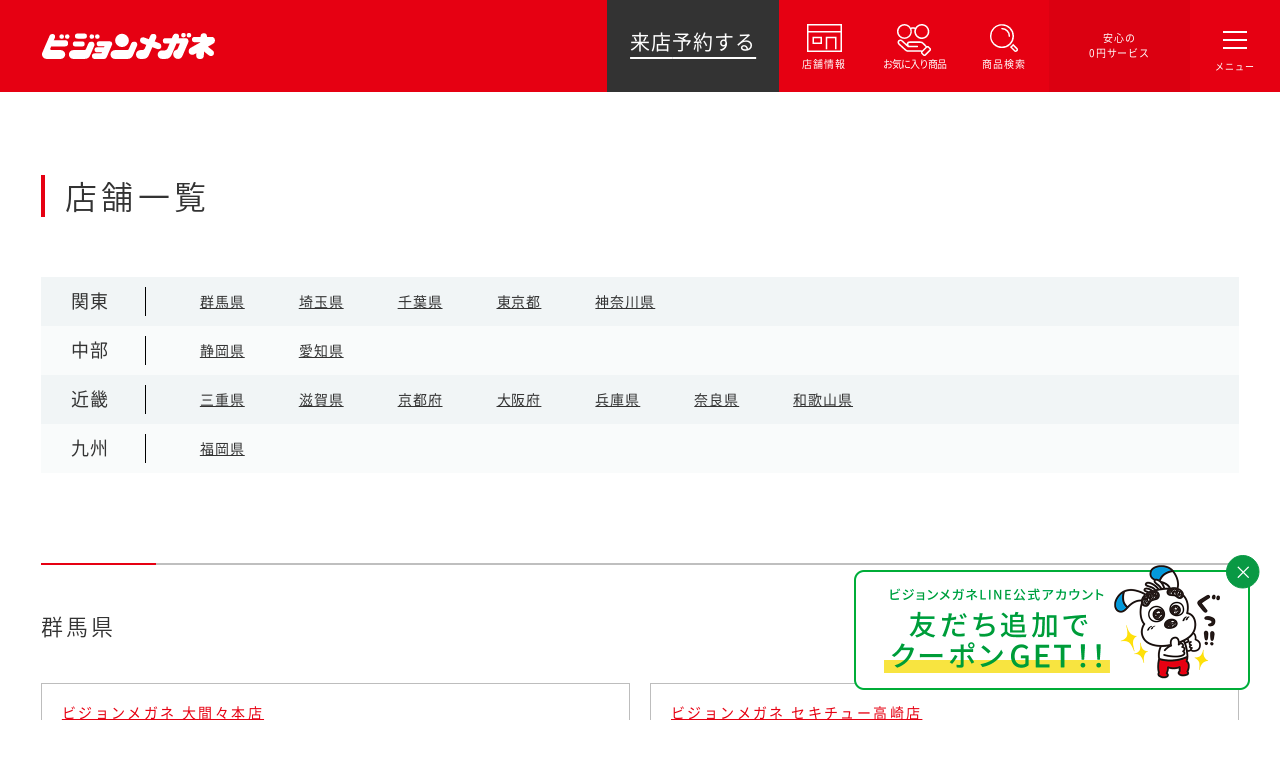

--- FILE ---
content_type: text/html; charset=UTF-8
request_url: http://www.vision-megane.co.jp/shop/
body_size: 167825
content:
<!DOCTYPE html>
<html lang="ja">

<head>
<meta charset="utf-8">
<meta http-equiv="X-UA-Compatible" content="IE=edge">
<meta name="viewport" content="width=device-width, initial-scale=1, maximum-scale=1, viewport-fit=cover">
<meta name="format-detection" content="telephone=no">
<meta name="twitter:card" content="summary_large_image">
<meta name="twitter:site" content="@vision_megane">
<meta name="twitter:creator" content="@vision_megane">
<meta property="fb:app_id" content="966242223397117">
<meta property="og:locale" content="ja_JP">
<meta property="og:site_name" content="ビジョンメガネ公式サイト">
<meta name="apple-mobile-web-app-title" content="ビジョンメガネ公式サイト">
<meta property="og:image" content="https://www.vision-megane.co.jp/img/common/og.png">
<meta name="keywords" content="ビジョンメガネ,メガネ修理,メガネ調整,サングラス,補聴器,コンタクトレンズ">
<link rel="alternate" type="application/rss+xml" title="ビジョンメガネ公式サイト｜眼鏡（めがね）・補聴器取扱い RSS Feed" href="https://www.vision-megane.co.jp/feed/">
<link rel="alternate" type="application/atom+xml" title="ビジョンメガネ公式サイト｜眼鏡（めがね）・補聴器取扱い Atom Feed" href="https://www.vision-megane.co.jp/feed/atom/"><title>店舗一覧｜ビジョンメガネ公式サイト｜眼鏡（めがね）・補聴器取扱い</title>
<meta name="twitter:title" content="店舗一覧｜ビジョンメガネ公式サイト｜眼鏡（めがね）・補聴器取扱い">
<meta property="og:title" content="店舗一覧｜ビジョンメガネ公式サイト｜眼鏡（めがね）・補聴器取扱い">
<meta property="og:type" content="artice">
<meta name="description" content="ビジョンメガネ店舗一覧。ビジョンメガネは、全国100店舗以上のメガネ専門チェーン。お客様おひとりお一人に最適な「みえる、きこえる」をご提案し、世界が楽しくなる・新しくなる感動体験をご提供いたします。">
<meta name="twitter:description" content="ビジョンメガネ店舗一覧。ビジョンメガネは、全国100店舗以上のメガネ専門チェーン。お客様おひとりお一人に最適な「みえる、きこえる」をご提案し、世界が楽しくなる・新しくなる感動体験をご提供いたします。">
<meta property="og:description" content="ビジョンメガネ店舗一覧。ビジョンメガネは、全国100店舗以上のメガネ専門チェーン。お客様おひとりお一人に最適な「みえる、きこえる」をご提案し、世界が楽しくなる・新しくなる感動体験をご提供いたします。">
<meta property="og:url" content="https://www.vision-megane.co.jp/shop/">
<link rel="apple-touch-icon" sizes="180x180" href="/img/common/apple-touch-icon.png">
<link rel="icon" type="image/png" sizes="32x32" href="/img/common/favicon.png">
<link rel="manifest" href="/site.webmanifest">
<meta name="theme-color" content="#ffffff">

<link href="https://fonts.googleapis.com/earlyaccess/notosansjapanese.css" rel="stylesheet">
<link rel="stylesheet" href="/css/vendor/ress.min.css">
<link rel="stylesheet" href="https://cdnjs.cloudflare.com/ajax/libs/Swiper/4.5.0/css/swiper.min.css" integrity="sha256-XwfUNXGiAjWyUGBhyXKdkRedMrizx1Ejqo/NReYNdUE=" crossorigin="anonymous">
<link rel="stylesheet" href="https://cdn.jsdelivr.net/npm/pretty-checkbox@3.0/dist/pretty-checkbox.min.css">
<link rel="stylesheet" href="/css/style.min.css">
<link rel="stylesheet" href="/css/vendor/slick.css">

<!-- Google Tag Manager -->
<script src="/js/tag-manager.js"></script>
<!-- End Google Tag Manager -->

</head>
<body id="page">
<!-- Google Tag Manager (noscript) -->
<noscript><iframe src="https://www.googletagmanager.com/ns.html?id=GTM-WLMQNNZ"
height="0" width="0" style="display:none;visibility:hidden"></iframe></noscript>
<!-- End Google Tag Manager (noscript) -->
<div class="l-container">
<!-- l-header START -->
<div class="l-containerWrap"></div>
<header class="l-header">
  <div class="l-header__head">
    <div class="l-header__siteLogo"><a href="/"><img src="/img/common/logo_vision-megane_white.svg" alt="ビジョンメガネ"></a></div>
    <div class="l-header__link sp"><a href="/zeroyen-service/">安心の<br>0円サービス</a></div>
  </div>
  <nav class="l-headerNav">
    <ul class="l-headerNav__list">
      <!-- <li class="l-headerNav__link home sp"><a href="/"><span class="icon"></span><span class="text">ホーム</span></a></li> -->
      <li class="l-headerNav__link reserve"><a href="/reservedShop.php" target="_blank"><span class="text">来店</span><span class="text">予約する</span></a></li>
      <li class="l-headerNav__li store">
        <a href="" class="l-headerNav__nav"><span class="icon"></span><span class="text">店舗情報</span></a>
        <div class="l-menu">
          <button type="button" class="l-menu__closeBtn"><span>閉じる</span></button>
          <div class="l-menu__inner">
  <div class="hdStore">
    <div class="l-menu__shop-list-box">
      <div class="l-menu__title">店舗一覧</div>
      <div class="c-btn -red">
        <a href="/shop/">店舗一覧を見る</a>
      </div>
    </div>
    <div class="l-menu__title" id="formStore">店舗を探す</div>
    <form class="p-form" aria-label="formStore">
      <div class="c-menuform store">
        <div class="c-select2">
          <select id="store_address_pref" name="store[address][pref]">
            <option value="" selected="selected">都道府県を選択してください</option>
          </select>
        </div>
        <div class="c-select2">
          <select id="store_address_city" name="store[address][city]">
            <option value="" selected="selected">市区町村を選択してください</option>
          </select>
        </div>
        <div class="c-menuform__contact">
          <span class="c-checkboxRound">
            <input type="checkbox" id="hdStoreContact" name="hdStoreContact" value="">
            <label for="hdStoreContact">コンタクトレンズ取扱い店</label>
          </span>
        </div>
        <div class="c-menuform__btn">
          <div class="c-btn -black">
            <button type="submit">検索する</button>
          </div>
        </div>
      </div>
    </form>
    <div class="hdStore__result">
      <div class="hdStore__resultHead">
        <div class="hdStore__resultTitle">神奈川県、横浜市、コンタクトレンズ取扱い店</div>
        <span	 class="hdStore__resultNom">110件</span>
      </div>
      <div class="c-storeList">
        <div class="c-storeList__item">
          <dl class="storeInfo">
            <dt class="storeInfo__title"><a href="" target="_blank" rel="noopener">ビジョンメガネ　コーナン鎌倉大船モール店</a></dt>
            <dd>
              <span class="storeInfo__icon"><img src="/img/common/icon_pin.svg" alt="住所"></span>
              <p class="storeInfo__text address">〒247-0072<br>
                神奈川県横浜市都筑区中川中央1-1-3 ショッピングタウンあいたい3F
              </p>
            </dd>
            <dd>
              <span class="storeInfo__icon"><img src="/img/common/icon_tel.svg" alt="電話"></span>
              <p class="storeInfo__text tel">045-509-1277</p>
            </dd>
            <dd>
              <span class="storeInfo__icon"><img src="/img/common/icon_time.svg" alt="営業時間"></span>
              <p class="storeInfo__text open-hour">10:00～20:00</p>
            </dd>
            <dd>
              <span class="storeInfo__icon"><img src="/img/common/icon_calendar.svg" alt="定休日"></span>
              <p class="storeInfo__text holiday">年中無休 <span>※年末年始などを除く</span></p>
            </dd>
            <dd>
              <span class="storeInfo__icon"><img src="/img/common/icon_detail.svg" alt="店舗詳細"></span>
              <p class="storeInfo__text facility">認定補聴器技能者(佐藤店長) / 深視力測定</p>
            </dd>
            <dd class="storeInfo__information"> <span class="storeInfo__storeNo">店舗 No：375</span>
              <ul class="storeInfo__store">
                <li class="parking">
                  <img src="/img/common/icon_parking.svg" alt="提携駐車場" class="storeInfo__storeIcon"><span class="storeInfo__storeText">提携駐車場<br>あり</span>
                </li>
                <li class="contact-lens">
                  <img src="/img/common/icon_contact.svg" alt="コンタクトレンズ取扱い" class="storeInfo__storeIcon"><span class="storeInfo__storeText">コンタクトレンズ<br>取扱い店</span>
                </li>
              </ul>
            </dd>
          </dl>
        </div>
        <div class="c-storeList__item">
          <dl class="storeInfo">
            <dt class="storeInfo__title"><a href="" target="_blank" rel="noopener">ビジョンメガネ　コーナン鎌倉大船モール店</a></dt>
            <dd>
              <span class="storeInfo__icon"><img src="/img/common/icon_pin.svg" alt="住所"></span>
              <p class="storeInfo__text">
                〒247-0072<br>
                神奈川県横浜市都筑区中川中央1-1-3 ショッピングタウンあいたい3F
              </p>
            </dd>
            <dd>
              <span class="storeInfo__icon"><img src="/img/common/icon_tel.svg" alt="電話"></span>
              <p class="storeInfo__text">045-509-1277</p>
            </dd>
            <dd>
              <span class="storeInfo__icon"><img src="/img/common/icon_time.svg" alt="営業時間"></span>
              <p class="storeInfo__text">10:00～20:00</p>
            </dd>
            <dd>
              <span class="storeInfo__icon"><img src="/img/common/icon_calendar.svg" alt="定休日"></span>
              <p class="storeInfo__text">年中無休 <span>※年末年始などを除く</span></p>
            </dd>
            <dd>
              <span class="storeInfo__icon"><img src="/img/common/icon_detail.svg" alt="店舗詳細"></span>
              <p class="storeInfo__text">認定補聴器技能者(佐藤店長) / 深視力測定</p>
            </dd>
            <dd class="storeInfo__information"> <span class="storeInfo__storeNo">店舗 No：375</span>
              <ul class="storeInfo__store">
                <li>
                  <img src="/img/common/icon_parking.svg" alt="提携駐車場" class="storeInfo__storeIcon"><span class="storeInfo__storeText">提携駐車場<br>あり</span>
                </li>
                <li>
                  <img src="/img/common/icon_contact.svg" alt="コンタクトレンズ取扱い" class="storeInfo__storeIcon"><span class="storeInfo__storeText">コンタクトレンズ<br>取扱い店</span>
                </li>
              </ul>
            </dd>
          </dl>
        </div>
      </div>
    </div>
  </div>
</div>

        </div>
      </li>
      <li class="l-headerNav__li maestro">
        <a href="" class="l-headerNav__nav"><span class="icon"></span><span class="text">お気に入り商品</span></a>
        <div class="l-headerNav__cardState">カードが未作成です</div>
        <div class="l-headerNav__icon"><span></span></div>
        <div class="l-menu">
          <button type="button" class="l-menu__closeBtn"><span>閉じる</span></button>
          <div class="l-menu__inner">
	<div class="hdMaestro before">
		<div class="hdMaestro__head">
			<div class="hdMaestro__title">お気に入り商品</div>
			<p class="hdMaestro__noProducts">各商品ページの「<i>お気に入りに追加する</i>」をクリックすると、<Br>お気に入り商品を最大3品まで登録できます。</p>
			<p class="hdMaestro__note">※登録後こちらの画面より、<br>スマホで試着体験や商品を店舗へお取り寄せできます。</p>
			<div class="maestroProduct">
				<ul class="maestroProduct__list">
					<li class="maestroProduct__item"><div class="maestroProduct__noItem">未登録</div></li>
					<li class="maestroProduct__item"><div class="maestroProduct__noItem">未登録</div></li>
					<li class="maestroProduct__item"><div class="maestroProduct__noItem">未登録</div></li>
				</ul>
				<div class="hdMaestro__btn">
					<div class="c-btn -red"><a href="javascript:void(0)" class="web-try-on-menu-button" target="_blank">Webで試す</a></div>
					<div class="c-btn -redWhite"><a href="/reserved.php" target="_blank">店舗へ取り寄せする</a></div>
				</div>
				<p class="hdMaestro__note">※来店予約1回につき、<br class="SPbr">試したい商品は3本までご希望いただけます。</p>
				<p class="hdMaestro__noteProducts">※商品を店舗へ取り寄せし、お試し頂けます。</p>
			</div>
		</div>
		<div class="hdMaestro__make">
			<div class="c-btn -red"><a href="javascript:void(0);" class="create-maestro-card-button">マエストロカードを作成</a></div>
		</div>
	</div>
  <div class="maestroProduct__deletedWrap"></div>
  <div class="maestroProduct__deleted">
    <div class="btn"><button type="button"><span>閉じる</span></button></div>
    <p>削除しました</p>
  </div>
	<div class="hdMaestro after">
		<div class="hdMaestro__head">
			<div class="hdMaestro__title">お気に入り商品</div>
			<p class="hdMaestro__noProducts">各商品ページの「<i>お気に入りに追加する</i>」をクリックすると、<Br>お気に入り商品を最大3品まで登録できます。</p>
			<p class="hdMaestro__note">※登録後こちらの画面より、<br>スマホで試着体験や商品を店舗へお取り寄せできます。</p>
			<div class="maestroProduct">
				<ul class="maestroProduct__list">
					<li class="maestroProduct__item"><div class="maestroProduct__noItem">未登録</div></li>
					<li class="maestroProduct__item"><div class="maestroProduct__noItem">未登録</div></li>
					<li class="maestroProduct__item"><div class="maestroProduct__noItem">未登録</div></li>
				</ul>
				<div class="hdMaestro__btn">
					<div class="c-btn -red"><a href="javascript:void(0)" class="web-try-on-menu-button" target="_blank">Webで試す</a></div>
					<div class="c-btn -redWhite"><a href="/reserved.php" target="_blank">店舗へ取り寄せする</a></div>
				</div>
<!--				<p class="hdMaestro__note">※来店予約1回につき、<br class="SPbr">試したい商品は3本までご希望いただけます。</p>-->
				<p class="hdMaestro__noteProducts">※スマホで試着体験や商品を店舗へお取り寄せできます。</p>
			</div>
		</div>
		<form class="p-form" aria-label="formMaestro">
		<div class="c-menuform maestro">
			<div class="c-menuform__title" id="formMaestro">あなたのライフスタイルを<br class="SPbr">教えてください。</div>
			<p class="c-menuform__noProducts">下記項目を選択後<br class="SPbr">「ステータスを更新」ボタンを押してください。<br>あなたにおすすめの商品がトップページ<br>「マエストロからのご提案」に表示されます。</p>
			<p class="c-menuform__note">※ステータスを更新するとご提案商品が変わります。</p>
			<dl class="c-menuform__dl required">
				<dt class="c-menuform__dt gender"><span class="title">性別 / 顔型</span><span class="required">※この項目は選択必須です。</span></dt>
				<dd class="c-menuform__dd gender">
					<span class="c-menuform__radio">
						<input type="radio" name="searchGender" id="searchsearchGender_men" value="" checked="checked">
						<label class="c-menuform__radioLabel" for="searchsearchGender_men">Men</label>
					</span>
					<span class="c-menuform__radio">
						<input type="radio" name="searchGender" id="searchGender_women" value="">
						<label class="c-menuform__radioLabel" for="searchGender_women">Women</label>
					</span>
					<span class="c-menuform__radio">
						<input type="radio" name="searchGender" id="searchGender_unisex" value="">
						<label class="c-menuform__radioLabel" for="searchGender_unisex">Unisex</label>
					</span>
					<span class="c-menuform__radio">
						<input type="radio" name="searchGender" id="searchGender_kids" value="">
						<label class="c-menuform__radioLabel" for="searchGender_kids">Kids</label>
					</span>
				</dd>
				<dd class="c-menuform__dd face">
					<span class="c-menuform__radio">
						<input type="radio" name="face" id="face_1" value="" checked="checked">
						<label class="c-menuform__radioLabel" for="face_1">丸顔</label>
					</span>
					<span class="c-menuform__radio">
						<input type="radio" name="face" id="face_2" value="">
						<label class="c-menuform__radioLabel" for="face_2">四角顔</label>
					</span>
					<span class="c-menuform__radio">
						<input type="radio" name="face" id="face_3" value="">
						<label class="c-menuform__radioLabel" for="face_3">三角顔</label>
					</span>
					<span class="c-menuform__radio">
						<input type="radio" name="face" id="face_4" value="">
						<label class="c-menuform__radioLabel" for="face_4">面長</label>
					</span>
				</dd>
			</dl>

			<dl class="c-menuform__dl">
				<dt class="c-menuform__dt"><span class="title">なりたい印象</span><span class="required">※この項目は最大3件まで選択可能です。</span></dt>
				<dd class="c-menuform__dd style">
					<span class="c-checkboxRound">
						<input type="checkbox" id="style_1" name="style_1" value=""><label for="style_1">洗練された感じに</label>
					</span>
					<span class="c-checkboxRound">
						<input type="checkbox" id="style_2" name="style_2" value=""><label for="style_2">個性的に</label>
					</span>
					<span class="c-checkboxRound">
						<input type="checkbox" id="style_3" name="style_3" value=""><label for="style_3">ガーリーに</label>
					</span>
					<span class="c-checkboxRound">
						<input type="checkbox" id="style_4" name="style_4" value=""><label for="style_4">柔らかく</label>
					</span>
					<span class="c-checkboxRound">
						<input type="checkbox" id="style_5" name="style_5" value=""><label for="style_5">華やかに（エレガンス）</label>
					</span>
					<span class="c-checkboxRound">
						<input type="checkbox" id="style_6" name="style_6" value=""><label for="style_6">知的に（ビジネス）</label>
					</span>
					<span class="c-checkboxRound">
						<input type="checkbox" id="style_7" name="style_7" value=""><label for="style_7">爽やかに</label>
					</span>
					<span class="c-checkboxRound">
						<input type="checkbox" id="style_8" name="style_8" value=""><label for="style_8">クールに</label>
					</span>
					<span class="c-checkboxRound">
						<input type="checkbox" id="style_9" name="style_9" value=""><label for="style_9">落ち着いた感じに</label>
					</span>
					<span class="c-checkboxRound">
						<input type="checkbox" id="style_10" name="style_10" value=""><label for="style_10">初めてのメガネ</label>
					</span>
				</dd>
			</dl>

			<dl class="c-menuform__dl">
				<dt class="c-menuform__dt"><span class="title">ワークスタイル</span></dt>
				<dd class="c-menuform__dd work">
					<span class="c-checkboxRound">
						<input type="checkbox" id="work_1" name="work_1" value=""><label for="work_1">営業・販売</label>
					</span>
					<span class="c-checkboxRound">
						<input type="checkbox" id="work_2" name="work_2" value=""><label for="work_2">企画・経営</label>
					</span>
					<span class="c-checkboxRound">
						<input type="checkbox" id="work_3" name="work_3" value=""><label for="work_3">管理・事務</label>
					</span>
					<span class="c-checkboxRound">
						<input type="checkbox" id="work_4" name="work_4" value=""><label for="work_4">医療・福祉</label>
					</span>
					<span class="c-checkboxRound">
						<input type="checkbox" id="work_5" name="work_5" value=""><label for="work_5">金融・不動産</label>
					</span>
					<span class="c-checkboxRound">
						<input type="checkbox" id="work_6" name="work_6" value=""><label for="work_6">クリエイティブ</label>
					</span>
					<span class="c-checkboxRound">
						<input type="checkbox" id="work_7" name="work_7" value=""><label for="work_7">IT・デジタル</label>
					</span>
					<span class="c-checkboxRound">
						<input type="checkbox" id="work_8" name="work_8" value=""><label for="work_8">電気・化学</label>
					</span>
					<span class="c-checkboxRound">
						<input type="checkbox" id="work_9" name="work_9" value=""><label for="work_9">運送</label>
					</span>
					<span class="c-checkboxRound">
						<input type="checkbox" id="work_10" name="work_10" value=""><label for="work_10">建築・土木</label>
					</span>
					<span class="c-checkboxRound">
						<input type="checkbox" id="work_11" name="work_11" value=""><label for="work_11">農業</label>
					</span>
					<span class="c-checkboxRound">
						<input type="checkbox" id="work_12" name="work_12" value=""><label for="work_12">飲食</label>
					</span>
					<span class="c-checkboxRound">
						<input type="checkbox" id="work_13" name="work_13" value=""><label for="work_13">美容・ブライダル</label>
					</span>
					<span class="c-checkboxRound">
						<input type="checkbox" id="work_14" name="work_14" value=""><label for="work_14">教育</label>
					</span>
					<span class="c-checkboxRound">
						<input type="checkbox" id="work_15" name="work_15" value=""><label for="work_15">エンタメ</label>
					</span>
					<span class="c-checkboxRound">
						<input type="checkbox" id="work_16" name="work_16" value=""><label for="work_16">公務員</label>
					</span>
				</dd>
			</dl>

			<dl class="c-menuform__dl">
				<dt class="c-menuform__dt"><span class="title">趣味</span></dt>
				<dd class="c-menuform__dd hobby">
					<span class="c-checkboxRound">
						<input type="checkbox" id="hobby_1" name="hobby_1" value=""><label for="hobby_1">読書</label>
					</span>
					<span class="c-checkboxRound">
						<input type="checkbox" id="hobby_2" name="hobby_2" value=""><label for="hobby_2">手元作業</label>
					</span>
					<span class="c-checkboxRound">
						<input type="checkbox" id="hobby_3" name="hobby_3" value=""><label for="hobby_3">料理</label>
					</span>
					<span class="c-checkboxRound">
						<input type="checkbox" id="hobby_4" name="hobby_4" value=""><label for="hobby_4">楽器演奏</label>
					</span>
					<span class="c-checkboxRound">
						<input type="checkbox" id="hobby_5" name="hobby_5" value=""><label for="hobby_5">テレビ・ゲーム・PC</label>
					</span>
					<span class="c-checkboxRound">
						<input type="checkbox" id="hobby_6" name="hobby_6" value=""><label for="hobby_6">美術館・旅行</label>
					</span>
					<span class="c-checkboxRound">
						<input type="checkbox" id="hobby_7" name="hobby_7" value=""><label for="hobby_7">ショッピング</label>
					</span>
					<span class="c-checkboxRound">
						<input type="checkbox" id="hobby_8" name="hobby_8" value=""><label for="hobby_8">ドライブ</label>
					</span>
					<span class="c-checkboxRound">
						<input type="checkbox" id="hobby_9" name="hobby_9" value=""><label for="hobby_9">映画・舞台</label>
					</span>
					<span class="c-checkboxRound">
						<input type="checkbox" id="hobby_10" name="hobby_10" value=""><label for="hobby_10">ランニング</label>
					</span>
					<span class="c-checkboxRound">
						<input type="checkbox" id="hobby_11" name="hobby_11" value=""><label for="hobby_11">野球</label>
					</span>
					<span class="c-checkboxRound">
						<input type="checkbox" id="hobby_12" name="hobby_12" value=""><label for="hobby_12">ゴルフ</label>
					</span>
					<span class="c-checkboxRound">
						<input type="checkbox" id="hobby_13" name="hobby_13" value=""><label for="hobby_13">スポーツ観戦</label>
					</span>
					<span class="c-checkboxRound">
						<input type="checkbox" id="hobby_14" name="hobby_14" value=""><label for="hobby_14">登山・サイクリング</label>
					</span>
					<span class="c-checkboxRound">
						<input type="checkbox" id="hobby_15" name="hobby_15" value=""><label for="hobby_15">サッカー</label>
					</span>
					<span class="c-checkboxRound">
						<input type="checkbox" id="hobby_16" name="hobby_16" value=""><label for="hobby_16">釣り</label>
					</span>
				</dd>
			</dl>

			<div class="c-menuform__btn">
				<div class="c-btn -white"><button type="reset" class="reset-button">リセット</button></div>
				<div class="c-btn -black"><button type="submit" class="update-button">ステータスを更新</button></div>
			</div>
		</div>
		</form>
	</div>
  <div class="maestroProduct__deletedWrap"></div>
  <div class="maestroProduct__deleted">
    <div class="btn"><button type="button"><span>閉じる</span></button></div>
    <p>削除しました</p>
	  <div class="c-btn -red maestro-check-button"><a href="javascript:void(0);">確認する</a></div>
  </div>
</div>
        </div>
      </li>
      <li class="l-headerNav__li search">
        <a href="" class="l-headerNav__nav"><span class="icon"></span><span class="text">商品検索</span></a>
        <div class="l-menu">
          <button type="button" class="l-menu__closeBtn"><span>閉じる</span></button>
          <div class="l-menu__inner">
  <div class="hdSearch">
    <div class="l-menu__title" id="formSearch">商品を検索</div>
    <form class="p-form" aria-label="formSearch">
      <div class="c-menuform search">
        <dl class="c-menuform__dl">
          <dt class="c-menuform__dt type"><span class="title">タイプで選ぶ</span></dt>
          <dd class="c-menuform__dd type">
            <span class="c-menuform__radio">
              <input type="radio" name="type_id" id="type_1" value="1" checked="checked">
              <label class="c-menuform__radioLabel" for="type_1">メガネ</label>
            </span>
            <span class="c-menuform__radio">
              <input type="radio" name="type_id" id="type_2" value="2">
              <label class="c-menuform__radioLabel" for="type_2">サングラス</label>
              </span>
          </dd>
        </dl>
        <dl class="c-menuform__dl">
          <dt class="c-menuform__dt gender"><span class="title">性別で選ぶ</span></dt>
          <dd class="c-menuform__dd gender">
            <span class="c-menuform__radio">
              <input type="radio" name="gender_id" id="searchGender_men" value="1" checked="checked">
              <label class="c-menuform__radioLabel" for="searchGender_men">Men</label>
            </span>
            <span class="c-menuform__radio">
              <input type="radio" name="gender_id" id="searchGender_women" value="2">
              <label class="c-menuform__radioLabel" for="searchGender_women">Women</label>
            </span>
            <span class="c-menuform__radio">
              <input type="radio" name="gender_id" id="searchGender_unisex" value="3">
              <label class="c-menuform__radioLabel" for="searchGender_unisex">Unisex</label>
            </span>
            <span class="c-menuform__radio">
              <input type="radio" name="gender_id" id="searchGender_kids" value="4">
              <label class="c-menuform__radioLabel" for="searchGender_kids">Kids</label>
            </span>
          </dd>
        </dl>
        <dl class="c-menuform__dl">
          <dt class="c-menuform__dt"><span class="title">フレームシェイプで選ぶ</span></dt>
          <dd class="c-menuform__dd frame">
            <span class="c-checkboxRound">
              <input type="checkbox" id="frame_1" name="frame_1" value="">
              <label for="frame_1"><img src="/img/common/icon_fr_square.png" alt="スクエア">スクエア</label>
            </span>
            <span class="c-checkboxRound">
              <input type="checkbox" id="frame_2" name="frame_2" value="">
              <label for="frame_2"><img src="/img/common/icon_fr_wellington.png" alt="ウェリントン">ウェリントン</label>
            </span>
            <span class="c-checkboxRound">
              <input type="checkbox" id="frame_3" name="frame_3" value="">
              <label for="frame_3"><img src="/img/common/icon_fr_halfrim.png" alt="ハーフリム">ハーフリム</label>
            </span>
            <span class="c-checkboxRound">
              <input type="checkbox" id="frame_4" name="frame_4" value="">
              <label for="frame_4"><img src="/img/common/icon_fr_fox.png" alt="フォックス">フォックス</label>
            </span>
            <span class="c-checkboxRound">
              <input type="checkbox" id="frame_5" name="frame_5" value="">
              <label for="frame_5"><img src="/img/common/icon_fr_rimless.png" alt="リムレス">リムレス</label>
            </span>
            <span class="c-checkboxRound">
              <input type="checkbox" id="frame_6" name="frame_6" value="">
              <label for="frame_6"><img src="/img/common/icon_fr_oval.png" alt="オーバル">オーバル</label>
            </span>
            <span class="c-checkboxRound">
              <input type="checkbox" id="frame_7" name="frame_7" value="">
              <label for="frame_7"><img src="/img/common/icon_fr_boston.png" alt="ボストン">ボストン</label>
            </span>
            <span class="c-checkboxRound">
              <input type="checkbox" id="frame_8" name="frame_8" value="">
              <label for="frame_8"><img src="/img/common/icon_fr_round.png" alt="ラウンド">ラウンド</label>
            </span>
          </dd>
        </dl>
        <dl class="c-menuform__dl frame-type">
          <dt class="c-menuform__dt"><span class="title">フレームタイプで選ぶ</span></dt>
          <dd class="c-menuform__dd frametype">
            <span class="c-checkboxRound">
              <input type="checkbox" id="frametype_1" name="frametype_1" value="">
              <label for="frametype_1"><img src="/img/common/icon_fr_rimlessmounts.png" alt="ツーポイント">ツーポイント</label>
            </span>
            <span class="c-checkboxRound">
              <input type="checkbox" id="frametype_2" name="frametype_2" value="">
              <label for="frametype_2"><img src="/img/common/icon_fr_semirimless_metal.png" alt="メタルナイロール">メタルナイロール</label>
            </span>
            <span class="c-checkboxRound">
              <input type="checkbox" id="frametype_3" name="frametype_3" value="">
              <label for="frametype_3"><img src="/img/common/icon_fr_semirimless_plastic.png" alt="セルナイロール">セルナイロール</label>
            </span>
            <span class="c-checkboxRound">
              <input type="checkbox" id="frametype_4" name="frametype_4" value="">
              <label for="frametype_4"><img src="/img/common/icon_fr_metal.png" alt="メタル">メタル</label>
            </span>
            <span class="c-checkboxRound">
              <input type="checkbox" id="frametype_5" name="frametype_5" value="">
              <label for="frametype_5"><img src="/img/common/icon_fr_plastic.png" alt="セル">セル</label>
            </span>
            <span class="c-checkboxRound">
              <input type="checkbox" id="frametype_6" name="frametype_6" value="">
              <label for="frametype_6"><img src="/img/common/icon_fr_brow.png" alt="ブロー">ブロー</label>
            </span>
            <span class="c-checkboxRound">
              <input type="checkbox" id="frametype_7" name="frametype_7" value="">
              <label for="frametype_7"><img src="/img/common/icon_fr_boston.png" alt="花粉">花粉</label>
            </span>
            <span class="c-checkboxRound">
              <input type="checkbox" id="frametype_8" name="frametype_8" value="">
              <label for="frametype_8"><img src="/img/common/icon_fr_round.png" alt="サングラス">サングラス</label>
            </span>
          </dd>
        </dl>
        <dl class="c-menuform__dl color">
          <dt class="c-menuform__dt"><span class="title">カラーで選ぶ</span></dt>
          <dd class="c-menuform__dd color">
            <span class="c-checkboxRound">
              <input type="checkbox" id="color_1" name="color_1" value="">
              <label for="color_1"><span class="silver"><img src="/img/common/icon_color_1.svg" alt="シルバー">シルバー</span></label>
            </span>
            <span class="c-checkboxRound">
              <input type="checkbox" id="color_2" name="color_2" value="">
              <label for="color_2"><span class="orange"><img src="/img/common/icon_color_2.svg" alt="オレンジ">オレンジ</span></label>
            </span>
            <span class="c-checkboxRound">
              <input type="checkbox" id="color_3" name="color_3" value="">
              <label for="color_3"><span class="brown"><img src="/img/common/icon_color_3.svg" alt="ブラウン">ブラウン</span></label>
            </span>
            <span class="c-checkboxRound">
              <input type="checkbox" id="color_4" name="color_4" value="">
              <label for="color_4"><span class="gold"><img src="/img/common/icon_color_4.svg" alt="ゴールド">ゴールド</span></label>
            </span>
            <span class="c-checkboxRound">
              <input type="checkbox" id="color_5" name="color_5" value="">
              <label for="color_5"><span class="red"><img src="/img/common/icon_color_5.svg" alt="レッド">レッド</span></label>
            </span>
            <span class="c-checkboxRound">
              <input type="checkbox" id="color_6" name="color_6" value="">
              <label for="color_6"><span class="beige"><img src="/img/common/icon_color_6.svg" alt="ベージュ">ベージュ</span></label>
            </span>
            <span class="c-checkboxRound">
              <input type="checkbox" id="color_7" name="color_7" value="">
              <label for="color_7"><span class="black"><img src="/img/common/icon_color_7.svg" alt="ブラック">ブラック</span></label>
            </span>
            <span class="c-checkboxRound">
              <input type="checkbox" id="color_8" name="color_8" value="">
              <label for="color_8"><span class="pink"><img src="/img/common/icon_color_8.svg" alt="ピンク">ピンク</span></label>
            </span>
            <span class="c-checkboxRound">
              <input type="checkbox" id="color_9" name="color_9" value="">
              <label for="color_9"><span class="purple"><img src="/img/common/icon_color_9.svg" alt="パープル">パープル</span></label>
            </span>
            <span class="c-checkboxRound">
              <input type="checkbox" id="color_10" name="color_10" value="">
              <label for="color_10"><span class="gray"><img src="/img/common/icon_color_10.svg" alt="グレー">グレー</span></label>
            </span>
            <span class="c-checkboxRound">
              <input type="checkbox" id="color_11" name="color_11" value="">
              <label for="color_11"><span class="yellow"><img src="/img/common/icon_color_11.svg" alt="イエロー">イエロー</span></label>
            </span>
            <span class="c-checkboxRound">
              <input type="checkbox" id="color_12" name="color_12" value="">
              <label for="color_12"><span class="blue"><img src="/img/common/icon_color_12.svg" alt="ブルー">ブルー</span></label>
            </span>
            <span class="c-checkboxRound">
              <input type="checkbox" id="color_13" name="color_13" value="">
              <label for="color_13"><span class="white"><img src="/img/common/icon_color_13.svg" alt="ホワイト">ホワイト</span></label>
            </span>
            <span class="c-checkboxRound">
              <input type="checkbox" id="color_14" name="color_14" value="">
              <label for="color_14"><span class="wine"><img src="/img/common/icon_color_14.svg" alt="ワイン">ワイン</span></label>
            </span>
            <span class="c-checkboxRound">
              <input type="checkbox" id="color_15" name="color_15" value="">
              <label for="color_15"><span class="green"><img src="/img/common/icon_color_15.svg" alt="グリーン">グリーン</span></label>
            </span>
          </dd>
        </dl>
        <dl class="c-menuform__dl">
          <dt class="c-menuform__dt"><span class="title">素材で選ぶ</span></dt>
          <dd class="c-menuform__dd material">
            <span class="c-checkboxRound">
              <input type="checkbox" id="material_1" name="material_1" value="">
              <label for="material_1">金属</label>
            </span>
            <span class="c-checkboxRound">
              <input type="checkbox" id="material_2" name="material_2" value="">
              <label for="material_2">軽量樹脂</label>
            </span>
            <span class="c-checkboxRound">
              <input type="checkbox" id="material_3" name="material_3" value="">
              <label for="material_3">セル</label>
            </span>
          </dd>
        </dl>
        <dl class="c-menuform__dlCol price">
          <dt class="c-menuform__dtCol">価格</dt>
          <dd class="c-menuform__ddCol">
            <div class="c-select2">
              <select id="search_price" name="search_price">
                <option value="" selected="selected">指定しない</option>
                <option value="1">10,000円</option>
              </select>
            </div>
          </dd>
        </dl>
        <dl class="c-menuform__dlCol brand">
          <dt class="c-menuform__dtCol">ブランド</dt>
          <dd class="c-menuform__ddCol">
            <div class="c-select2">
              <select id="search_brand" name="search_brand">
                <option value="" selected="selected">指定しない</option>
                <option value="1">Nyan（ニャン）</option>
              </select>
            </div>
          </dd>
        </dl>
        <dl class="c-menuform__dlCol keyword">
          <dt class="c-menuform__dtCol">キーワード</dt>
          <dd class="c-menuform__ddCol">
            <div class="c-input">
              <input type="text" id="search_keyword" name="search_keyword" placeholder="商品名（品番）">
            </div>
          </dd>
        </dl>
        <div class="c-menuform__btn">
          <div class="c-btn -white">
            <button type="reset">リセット</button>
          </div>
          <div class="c-btn -black">
            <button type="submit">検索する</button>
          </div>
        </div>
      </div>
    </form>
  </div>
</div>

        </div>
      </li>
      <li class="l-headerNav__link pc"><a href="/zeroyen-service/">安心の<br>0円サービス</a></li>
      <li class="l-headerNav__li gnav">
        <button type="button" class="l-gnav__btn"><span></span></button>
        <nav class="l-gnav">
  <div class="l-gnav__inner">
    <div class="l-gnav__column">
      <ul class="l-gnav__list">
        <li class="l-gnav__li l-gnav__li-title">メガネ</li>
        <li class="l-gnav__li"><a href="/glasses-lens/">メガネをお考えの方へ</a></li>
        <li class="l-gnav__li"><a href="/brand/">ブランドリスト</a></li>
        <li class="l-gnav__li"><a href="/lens/">メガネレンズ</a>
          <ul class="l-gnav__list02">
            <li class="l-gnav__li"><a href="/lens/bluelightcut/">ブルーライトカットレンズ</a></li>
            <li class="l-gnav__li"><a href="/lens/dimming/">調光レンズ</a></li>
            <li class="l-gnav__li"><a href="/lens/color/">カラーレンズ</a></li>
            <li class="l-gnav__li"><a href="/lens/lens-coating/">メガネレンズコーティング</a></li>
            <li class="l-gnav__li"><a href="/lens/custom-made/individual/">HOYAのオーダーメイド累進レンズ</a></li>
            <li class="l-gnav__li"><a href="/feature/detail.php?feature_id=71">Nikonのオーダーメイド累進レンズ</a></li>
          </ul>
        </li>
        <li class="l-gnav__li"><a href="/select/">自分に似合うメガネの選び方</a></li>
      </ul>
    </div><!-- /l-gnav__column -->
    <div class="l-gnav__column">
      <ul class="l-gnav__list">
        <li class="l-gnav__li l-gnav__li-title">サービス</li>
        <li class="l-gnav__li"><a href="/afterservice/">メガネ安心の保証サービス</a></li>
        <li class="l-gnav__li"><a href="/zeroyen-service/">安心の0円サービス</a></li>
        <li class="l-gnav__li"><a href="/perfect-cleaning/">メガネクリーニング・分解洗浄サービス</a></li>
        <li class="l-gnav__li"><a href="/care/">メガネのメンテナンス・長く愛用するために</a></li>
        <li class="l-gnav__li"><a href="/glasses-maestro/">スタッフについて</a></li>
        <li class="l-gnav__li l-gnav__li-title">補聴器</li>
        <li class="l-gnav__li"><a href="/hearing-aid/">耳のこと、補聴器のこと</a></li>
        <li class="l-gnav__li l-gnav__li-title">コンタクトレンズ</li>
        <li class="l-gnav__li"><a href="/contact-lens/">コンタクトレンズについて</a></li>
      </ul>
    </div><!-- /l-gnav__column -->
    <div class="l-gnav__column">
      <ul class="l-gnav__list l-gnav__list-inline">
        <li class="l-gnav__li"><a href="/shop/">店舗一覧</a></li>
        <li class="l-gnav__li"><a href="/news/">お知らせ</a></li>
        <li class="l-gnav__li"><a href="/contactus/" target="_blank">お問い合わせ</a></li>
      </ul>
      <div class="l-gnav__buttons">
        <div class="c-btn eyevory"><a href="https://eyevory.jp/?_ga=2.20470975.624040892.1681201837-1017686718.1674703979&_gl=1*2brrg3*_ga*MTAxNzY4NjcxOC4xNjc0NzAzOTc5*_ga_L8ZCMRFW1P*MTY4MTI2NDk1Mi4yMzcuMS4xNjgxMjY4MTY5LjYwLjAuMA.." target="_blank" rel="noopener"><span>eyevory by ビジョンメガネ</span></a></div>
        <div class="c-btn contact"><a href="https://vision-contact.com/" target="_blank" rel="noopener"><span>ビジョンコンタクト</span></a></div>
        <div class="c-btn magazine"><a href="/feature/" target="_blank" rel="noopener"><span>ビジョンメガネマガジン</span></a></div>
      </div>
      <div class="c-sns">
        <ul class="c-sns__list">
          <li class="c-sns__item line"><a href="https://lin.ee/cTQgP91o" target="_blank" rel="noopener"><span>line</span></a></li>
          <li class="c-sns__item twitter"><a href="https://twitter.com/vision_megane/" target="_blank" rel="noopener"><span>twitter</span></a></li>
          <li class="c-sns__item facebook"><a href="https://www.facebook.com/visionmegane/" target="_blank" rel="noopener"><span>facebook</span></a></li>
          <li class="c-sns__item instagram"><a href="https://www.instagram.com/visionmegane/" target="_blank" rel="noopener"><span>instagram</span></a></li>
          <li class="c-sns__item youtube"><a href="https://www.youtube.com/user/visionmeganeHD/featured" target="_blank" rel="noopener"><span>youtube</span></a></li>
        </ul>
      </div><!-- /c-sns -->
    </div><!-- /l-gnav__column -->
  </div><!-- /l-gnav__inner -->
</nav>

      </li>
    </ul>
  </nav>
</header>
<!-- <div class="common-banner-reservation">
  <a href="javascript:void(0);" class="common-banner-reservation-close-button" onclick="$(this).parent().addClass('hide')">
    <figure>
      <svg
              xmlns="http://www.w3.org/2000/svg"
              xmlns:xlink="http://www.w3.org/1999/xlink"
              width="34.5px" height="34.5px">
        <path fill-rule="evenodd"  stroke="rgb(200, 42, 35)" stroke-width="1px" stroke-linecap="butt" stroke-linejoin="miter" fill="rgb(255, 255, 255)" class="stroke-black-sp"
              d="M16.999,0.499 C26.112,0.499 33.500,7.887 33.500,16.999 C33.500,26.112 26.112,33.499 16.999,33.499 C7.887,33.499 0.499,26.112 0.499,16.999 C0.499,7.887 7.887,0.499 16.999,0.499 Z"/>
        <path fill-rule="evenodd"  fill="rgb(200, 42, 35)" class="fill-black-sp"
              d="M23.503,22.579 L22.579,23.503 L17.499,18.423 L12.419,23.503 L11.496,22.579 L16.576,17.499 L11.496,12.420 L12.419,11.496 L17.499,16.576 L22.579,11.496 L23.503,12.420 L18.423,17.499 L23.503,22.579 Z"/>
      </svg>
    </figure>
  </a>
  <a href="/reservedShop.php" target="_blank" class="common-banner-reservation-anchor">
    <div class="common-banner-reservation-box">
      <div class="common-banner-reservation-text">
        <p class="sub-ttl">お一人おひとりじっくりご提案いたします。</p>
        <p class="ttl">
          <span class="common-banner-reservation-icon">
          <svg
                  xmlns="http://www.w3.org/2000/svg"
                  xmlns:xlink="http://www.w3.org/1999/xlink"
                  width="32px" height="30px">
            <path fill-rule="evenodd"  fill="rgb(200, 42, 35)"
                  d="M31.382,25.256 L27.223,29.411 C26.831,29.803 26.316,29.999 25.800,29.999 C25.285,29.999 24.770,29.803 24.378,29.411 L23.104,28.139 C22.546,27.580 22.393,26.774 22.630,26.73 C22.565,26.60 22.521,26.57 22.519,26.57 L10.58,26.57 C8.933,26.57 7.663,24.976 7.420,24.759 L1.499,19.392 C0.955,18.933 0.611,18.268 0.549,17.534 C0.487,16.801 0.714,16.87 1.190,15.525 C1.665,14.963 2.331,14.619 3.65,14.557 C3.797,14.494 4.513,14.722 5.77,15.198 L9.133,18.892 C9.214,17.445 10.415,16.291 11.883,16.291 L21.597,16.291 C21.896,16.276 23.984,16.228 25.342,17.898 L27.994,20.681 C28.707,20.420 29.537,20.570 30.109,21.141 L31.382,22.413 C32.166,23.197 32.166,24.472 31.382,25.256 ZM24.261,18.803 C23.301,17.604 21.684,17.697 21.668,17.697 L21.618,17.699 L11.883,17.699 C11.139,17.699 10.534,18.304 10.534,19.47 C10.534,19.790 11.139,20.395 11.883,20.395 L19.32,20.395 L19.184,20.395 C19.573,20.395 19.888,20.710 19.888,21.99 C19.888,21.487 19.573,21.803 19.184,21.803 L19.32,21.803 L11.883,21.803 L10.855,21.803 C10.636,21.820 10.164,21.794 9.719,21.327 L4.147,16.256 C3.892,16.41 3.543,15.931 3.184,15.960 C2.825,15.990 2.499,16.158 2.266,16.433 C2.33,16.708 1.922,17.57 1.952,17.416 C1.983,17.774 2.151,18.100 2.427,18.332 L8.362,23.712 C8.785,24.88 9.622,24.650 10.58,24.650 L22.530,24.650 C22.596,24.650 23.29,24.664 23.504,24.897 L26.866,21.538 L24.261,18.803 ZM30.386,23.408 L29.112,22.136 C28.998,22.22 28.847,21.959 28.686,21.959 C28.525,21.959 28.374,22.22 28.260,22.136 L24.110,26.282 C24.103,26.290 24.100,26.300 24.93,26.307 C24.92,26.309 24.89,26.309 24.88,26.311 C23.869,26.547 23.872,26.914 24.101,27.144 L25.374,28.416 C25.609,28.650 25.991,28.651 26.227,28.416 L30.386,24.260 C30.621,24.26 30.621,23.644 30.386,23.408 ZM23.300,13.975 C19.444,13.975 16.307,10.841 16.307,6.988 C16.307,6.208 16.441,5.460 16.678,4.759 C16.511,4.604 15.985,4.354 15.146,4.354 C14.306,4.354 13.780,4.604 13.613,4.759 C13.850,5.460 13.984,6.208 13.984,6.988 C13.984,10.841 10.847,13.975 6.990,13.975 C3.134,13.975 0.2,10.841 0.2,6.988 C0.2,3.135 3.134,0.0 6.990,0.0 C9.557,0.0 11.799,1.393 13.16,3.458 C13.545,3.137 14.287,2.946 15.146,2.946 C16.5,2.946 16.746,3.137 17.275,3.458 C18.492,1.393 20.734,0.0 23.300,0.0 C27.157,0.0 30.294,3.135 30.294,6.988 C30.294,10.841 27.157,13.975 23.300,13.975 ZM6.990,1.408 C3.911,1.408 1.406,3.911 1.406,6.988 C1.406,10.65 3.911,12.568 6.990,12.568 C10.70,12.568 12.575,10.65 12.575,6.988 C12.575,3.911 10.70,1.408 6.990,1.408 ZM23.300,1.408 C20.222,1.408 17.716,3.911 17.716,6.988 C17.716,10.65 20.222,12.568 23.300,12.568 C26.380,12.568 28.885,10.65 28.885,6.988 C28.885,3.911 26.380,1.408 23.300,1.408 Z"/>
          </svg>
        </span>
          <span class="ttl-body">来店予約はこちら</span></p>
      </div>
    </div>
    <div class="common-banner-reservation-footer">
      <p>ご購入や調整・修理等でお急ぎの場合は直接店舗へご来店ください。</p>
    </div>
  </a>
</div> -->
<div class="c-lineBanner">
  <a href="javascript:void(0);" class="c-lineBanner-close" onclick="$(this).parent().addClass('hide')">
    <figure>
      <svg xmlns="http://www.w3.org/2000/svg" xmlns:xlink="http://www.w3.org/1999/xlink" viewBox="0 0 34.5 34.5">
        <path fill-rule="evenodd" stroke="#099944" stroke-width="1px" stroke-linecap="butt" stroke-linejoin="miter"
          fill="#099944"
          d="M16.999,0.499 C26.112,0.499 33.500,7.887 33.500,16.999 C33.500,26.112 26.112,33.499 16.999,33.499 C7.887,33.499 0.499,26.112 0.499,16.999 C0.499,7.887 7.887,0.499 16.999,0.499 Z" />
        <path fill-rule="evenodd" fill="#fff"
          d="M23.503,22.579 L22.579,23.503 L17.499,18.423 L12.419,23.503 L11.496,22.579 L16.576,17.499 L11.496,12.420 L12.419,11.496 L17.499,16.576 L22.579,11.496 L23.503,12.420 L18.423,17.499 L23.503,22.579 Z" />
      </svg>
    </figure>
  </a>
  <div class="c-lineBanner-image">
    <a href="https://lin.ee/cTQgP91o" target="_blank" rel="noopener">
      <img class="c-lineBanner-image-pc" src="/img/common/banner_line_pc.png" alt="ビジョンメガネLINE公式アカウント 友達追加でクーポンGET！！">
      <img class="c-lineBanner-image-sp" src="/img/common/banner_line_sp.png" alt="ビジョンメガネLINE公式アカウント 友達追加でクーポンGET！！">
    </a>
  </div>
</div><!-- l-header END -->

<!-- l-contents START -->
<div class="l-contents">
<!-- l-main START -->
<main class="l-main">
  <section class="p-static c-sec">
  <div class="c-sec__inner">
    <div class="p-static__main" style="width:100%">

      <h1 class="p-static__title -page" style="margin-bottom:60px">店舗一覧</h1>
      
      <ul class="p-shop__area-list">
                <li>
          <p class="area-title">関東</p>
          <ul class="prefectures-list">
                        <li><a href="#pref_10">群馬県</a></li>
                        <li><a href="#pref_11">埼玉県</a></li>
                        <li><a href="#pref_12">千葉県</a></li>
                        <li><a href="#pref_13">東京都</a></li>
                        <li><a href="#pref_14">神奈川県</a></li>
                      </ul>
        </li>
                <li>
          <p class="area-title">中部</p>
          <ul class="prefectures-list">
                        <li><a href="#pref_21">静岡県</a></li>
                        <li><a href="#pref_22">愛知県</a></li>
                      </ul>
        </li>
                <li>
          <p class="area-title">近畿</p>
          <ul class="prefectures-list">
                        <li><a href="#pref_24">三重県</a></li>
                        <li><a href="#pref_25">滋賀県</a></li>
                        <li><a href="#pref_26">京都府</a></li>
                        <li><a href="#pref_27">大阪府</a></li>
                        <li><a href="#pref_28">兵庫県</a></li>
                        <li><a href="#pref_29">奈良県</a></li>
                        <li><a href="#pref_30">和歌山県</a></li>
                      </ul>
        </li>
                <li>
          <p class="area-title">九州</p>
          <ul class="prefectures-list">
                        <li><a href="#pref_40">福岡県</a></li>
                      </ul>
        </li>
              </ul>
      
      <!-- 関東 -->
          <h2 id="pref_10" class="p-static__title -main">群馬県</h2>
      <div class="c-storeList -shop">
                <div class="c-storeList__item">
          <dl class="storeInfo">
            <dt class="storeInfo__title"><a href="https://www.vision-megane.co.jp/shop/350/" target="_blank" rel="noopener">ビジョンメガネ 大間々本店</a></dt>
            <dd>
              <span class="storeInfo__icon"><img src="/img/common/icon_pin.svg" alt="大間々町大間々401-1"></span>
              <p class="storeInfo__text address">〒376-0101<br>
                群馬県みどり市大間々町大間々401-1
              </p>
            </dd>
            <dd>
              <span class="storeInfo__icon"><img src="/img/common/icon_tel.svg" alt="電話"></span>
              <p class="storeInfo__text tel">0277-73-3523</p>
            </dd>
            <dd>
              <span class="storeInfo__icon"><img src="/img/common/icon_time.svg" alt="営業時間"></span>
              <p class="storeInfo__text open-hour">10:00～19:00</p>
            </dd>

            
          </dl>
        </div><!-- c-storeList__item -->
                <div class="c-storeList__item">
          <dl class="storeInfo">
            <dt class="storeInfo__title"><a href="https://www.vision-megane.co.jp/shop/351/" target="_blank" rel="noopener">ビジョンメガネ セキチュー高崎店</a></dt>
            <dd>
              <span class="storeInfo__icon"><img src="/img/common/icon_pin.svg" alt="飯塚町87-3"></span>
              <p class="storeInfo__text address">〒370-0069<br>
                群馬県高崎市飯塚町87-3
              </p>
            </dd>
            <dd>
              <span class="storeInfo__icon"><img src="/img/common/icon_tel.svg" alt="電話"></span>
              <p class="storeInfo__text tel">027-363-8715</p>
            </dd>
            <dd>
              <span class="storeInfo__icon"><img src="/img/common/icon_time.svg" alt="営業時間"></span>
              <p class="storeInfo__text open-hour">10:00～19:00</p>
            </dd>

            
          </dl>
        </div><!-- c-storeList__item -->
                <div class="c-storeList__item">
          <dl class="storeInfo">
            <dt class="storeInfo__title"><a href="https://www.vision-megane.co.jp/shop/352/" target="_blank" rel="noopener">ビジョンメガネ セキチュー富岡店</a></dt>
            <dd>
              <span class="storeInfo__icon"><img src="/img/common/icon_pin.svg" alt="富岡2321-1"></span>
              <p class="storeInfo__text address">〒370-2316<br>
                群馬県富岡市富岡2321-1
              </p>
            </dd>
            <dd>
              <span class="storeInfo__icon"><img src="/img/common/icon_tel.svg" alt="電話"></span>
              <p class="storeInfo__text tel">0274-64-5615</p>
            </dd>
            <dd>
              <span class="storeInfo__icon"><img src="/img/common/icon_time.svg" alt="営業時間"></span>
              <p class="storeInfo__text open-hour">10:00～19:00</p>
            </dd>

            
          </dl>
        </div><!-- c-storeList__item -->
              </div><!-- c-storeList -->
          <h2 id="pref_11" class="p-static__title -main">埼玉県</h2>
      <div class="c-storeList -shop">
                <div class="c-storeList__item">
          <dl class="storeInfo">
            <dt class="storeInfo__title"><a href="https://www.vision-megane.co.jp/shop/77/" target="_blank" rel="noopener">ビジョンメガネ 草加新田店</a></dt>
            <dd>
              <span class="storeInfo__icon"><img src="/img/common/icon_pin.svg" alt="八幡町950-1"></span>
              <p class="storeInfo__text address">〒340-0006<br>
                埼玉県草加市八幡町950-1
              </p>
            </dd>
            <dd>
              <span class="storeInfo__icon"><img src="/img/common/icon_tel.svg" alt="電話"></span>
              <p class="storeInfo__text tel">048-935-6399</p>
            </dd>
            <dd>
              <span class="storeInfo__icon"><img src="/img/common/icon_time.svg" alt="営業時間"></span>
              <p class="storeInfo__text open-hour">10:00～19:00</p>
            </dd>

            
          </dl>
        </div><!-- c-storeList__item -->
                <div class="c-storeList__item">
          <dl class="storeInfo">
            <dt class="storeInfo__title"><a href="https://www.vision-megane.co.jp/shop/452/" target="_blank" rel="noopener">ビジョンメガネ ビバモール本庄店</a></dt>
            <dd>
              <span class="storeInfo__icon"><img src="/img/common/icon_pin.svg" alt="中央2-4-60　ビバモール本庄店2F"></span>
              <p class="storeInfo__text address">〒367-0053<br>
                埼玉県本庄市中央2-4-60　ビバモール本庄店2F
              </p>
            </dd>
            <dd>
              <span class="storeInfo__icon"><img src="/img/common/icon_tel.svg" alt="電話"></span>
              <p class="storeInfo__text tel">0495-71-8277</p>
            </dd>
            <dd>
              <span class="storeInfo__icon"><img src="/img/common/icon_time.svg" alt="営業時間"></span>
              <p class="storeInfo__text open-hour">10:00～20:00　</p>
            </dd>

            
          </dl>
        </div><!-- c-storeList__item -->
                <div class="c-storeList__item">
          <dl class="storeInfo">
            <dt class="storeInfo__title"><a href="https://www.vision-megane.co.jp/shop/455/" target="_blank" rel="noopener">eyevory by ビジョンメガネ イオンモール川口店</a></dt>
            <dd>
              <span class="storeInfo__icon"><img src="/img/common/icon_pin.svg" alt="安行領根岸3180 イオンモール川口2F"></span>
              <p class="storeInfo__text address">〒333-0834<br>
                埼玉県川口市安行領根岸3180 イオンモール川口2F
              </p>
            </dd>
            <dd>
              <span class="storeInfo__icon"><img src="/img/common/icon_tel.svg" alt="電話"></span>
              <p class="storeInfo__text tel">048-446-6907</p>
            </dd>
            <dd>
              <span class="storeInfo__icon"><img src="/img/common/icon_time.svg" alt="営業時間"></span>
              <p class="storeInfo__text open-hour">10:00～21:00</p>
            </dd>

                        <div class="p-shop-storeNews">
              <p class="p-shop-storeNews-title">＜重要なお知らせ＞</p>
              <ul class="p-shop-storeNews-list">
                <li class="p-shop-storeNews-item"><p><a href="https://eyevory.jp/" target="_blank" rel="noopener noreferrer">eyevory by ビジョンメガネについて／詳しくはこちら</a></p></li>
              </ul>
            </div>
            
          </dl>
        </div><!-- c-storeList__item -->
              </div><!-- c-storeList -->
          <h2 id="pref_12" class="p-static__title -main">千葉県</h2>
      <div class="c-storeList -shop">
                <div class="c-storeList__item">
          <dl class="storeInfo">
            <dt class="storeInfo__title"><a href="https://www.vision-megane.co.jp/shop/175/" target="_blank" rel="noopener">ビジョンメガネ 北習志野本店</a></dt>
            <dd>
              <span class="storeInfo__icon"><img src="/img/common/icon_pin.svg" alt="習志野台2-13-1"></span>
              <p class="storeInfo__text address">〒274-0063<br>
                千葉県船橋市習志野台2-13-1
              </p>
            </dd>
            <dd>
              <span class="storeInfo__icon"><img src="/img/common/icon_tel.svg" alt="電話"></span>
              <p class="storeInfo__text tel">047-468-0432</p>
            </dd>
            <dd>
              <span class="storeInfo__icon"><img src="/img/common/icon_time.svg" alt="営業時間"></span>
              <p class="storeInfo__text open-hour">10:00～19:00</p>
            </dd>

            
          </dl>
        </div><!-- c-storeList__item -->
              </div><!-- c-storeList -->
          <h2 id="pref_13" class="p-static__title -main">東京都</h2>
      <div class="c-storeList -shop">
                <div class="c-storeList__item">
          <dl class="storeInfo">
            <dt class="storeInfo__title"><a href="https://www.vision-megane.co.jp/shop/15/" target="_blank" rel="noopener">ビジョンメガネ 町屋店</a></dt>
            <dd>
              <span class="storeInfo__icon"><img src="/img/common/icon_pin.svg" alt="荒川6-19-10 ブランメゾン諸星1F"></span>
              <p class="storeInfo__text address">〒116-0002<br>
                東京都荒川区荒川6-19-10 ブランメゾン諸星1F
              </p>
            </dd>
            <dd>
              <span class="storeInfo__icon"><img src="/img/common/icon_tel.svg" alt="電話"></span>
              <p class="storeInfo__text tel">03-5692-6799</p>
            </dd>
            <dd>
              <span class="storeInfo__icon"><img src="/img/common/icon_time.svg" alt="営業時間"></span>
              <p class="storeInfo__text open-hour">10:00～19:00</p>
            </dd>

            
          </dl>
        </div><!-- c-storeList__item -->
                <div class="c-storeList__item">
          <dl class="storeInfo">
            <dt class="storeInfo__title"><a href="https://www.vision-megane.co.jp/shop/438/" target="_blank" rel="noopener">ビジョンメガネ 西新井駅前店</a></dt>
            <dd>
              <span class="storeInfo__icon"><img src="/img/common/icon_pin.svg" alt="西新井栄町1-13-10"></span>
              <p class="storeInfo__text address">〒123-0843<br>
                東京都足立区西新井栄町1-13-10
              </p>
            </dd>
            <dd>
              <span class="storeInfo__icon"><img src="/img/common/icon_tel.svg" alt="電話"></span>
              <p class="storeInfo__text tel">03-5888-3568</p>
            </dd>
            <dd>
              <span class="storeInfo__icon"><img src="/img/common/icon_time.svg" alt="営業時間"></span>
              <p class="storeInfo__text open-hour">10:00～19:00</p>
            </dd>

            
          </dl>
        </div><!-- c-storeList__item -->
                <div class="c-storeList__item">
          <dl class="storeInfo">
            <dt class="storeInfo__title"><a href="https://www.vision-megane.co.jp/shop/152/" target="_blank" rel="noopener">ビジョンメガネ 笹塚ショッピングモール店</a></dt>
            <dd>
              <span class="storeInfo__icon"><img src="/img/common/icon_pin.svg" alt="笹塚1-48-14 笹塚ショッピングモール2F"></span>
              <p class="storeInfo__text address">〒151-0073<br>
                東京都渋谷区笹塚1-48-14 笹塚ショッピングモール2F
              </p>
            </dd>
            <dd>
              <span class="storeInfo__icon"><img src="/img/common/icon_tel.svg" alt="電話"></span>
              <p class="storeInfo__text tel">03-3485-8145</p>
            </dd>
            <dd>
              <span class="storeInfo__icon"><img src="/img/common/icon_time.svg" alt="営業時間"></span>
              <p class="storeInfo__text open-hour">10:00～20:30</p>
            </dd>

                        <div class="p-shop-storeNews">
              <p class="p-shop-storeNews-title">＜重要なお知らせ＞</p>
              <ul class="p-shop-storeNews-list">
                <li class="p-shop-storeNews-item"><p>1月1日、1月2日、1月7日、1月14日は、笹塚ショッピングモール休館日のため休業いたします。</p></li>
              </ul>
            </div>
            
          </dl>
        </div><!-- c-storeList__item -->
                <div class="c-storeList__item">
          <dl class="storeInfo">
            <dt class="storeInfo__title"><a href="https://www.vision-megane.co.jp/shop/449/" target="_blank" rel="noopener">ビジョンメガネ 亀有店</a></dt>
            <dd>
              <span class="storeInfo__icon"><img src="/img/common/icon_pin.svg" alt="亀有3丁目32-12"></span>
              <p class="storeInfo__text address">〒125-0061<br>
                東京都葛飾区亀有3丁目32-12
              </p>
            </dd>
            <dd>
              <span class="storeInfo__icon"><img src="/img/common/icon_tel.svg" alt="電話"></span>
              <p class="storeInfo__text tel">03-6662-5111</p>
            </dd>
            <dd>
              <span class="storeInfo__icon"><img src="/img/common/icon_time.svg" alt="営業時間"></span>
              <p class="storeInfo__text open-hour">10:00～19:00</p>
            </dd>

            
          </dl>
        </div><!-- c-storeList__item -->
                <div class="c-storeList__item">
          <dl class="storeInfo">
            <dt class="storeInfo__title"><a href="https://www.vision-megane.co.jp/shop/901/" target="_blank" rel="noopener">ビジョンメガネ 高島平店</a></dt>
            <dd>
              <span class="storeInfo__icon"><img src="/img/common/icon_pin.svg" alt="高島平8-11-11 SDビル1F"></span>
              <p class="storeInfo__text address">〒175-0082<br>
                東京都板橋区高島平8-11-11 SDビル1F
              </p>
            </dd>
            <dd>
              <span class="storeInfo__icon"><img src="/img/common/icon_tel.svg" alt="電話"></span>
              <p class="storeInfo__text tel">03-3935-2949</p>
            </dd>
            <dd>
              <span class="storeInfo__icon"><img src="/img/common/icon_time.svg" alt="営業時間"></span>
              <p class="storeInfo__text open-hour">10:00～19:00</p>
            </dd>

            
          </dl>
        </div><!-- c-storeList__item -->
                <div class="c-storeList__item">
          <dl class="storeInfo">
            <dt class="storeInfo__title"><a href="https://www.vision-megane.co.jp/shop/906/" target="_blank" rel="noopener">ビジョンメガネ 小岩店</a></dt>
            <dd>
              <span class="storeInfo__icon"><img src="/img/common/icon_pin.svg" alt="東小岩4-9-6 シャローム21"></span>
              <p class="storeInfo__text address">〒133-0052<br>
                東京都江戸川区東小岩4-9-6 シャローム21
              </p>
            </dd>
            <dd>
              <span class="storeInfo__icon"><img src="/img/common/icon_tel.svg" alt="電話"></span>
              <p class="storeInfo__text tel">03-3671-5929</p>
            </dd>
            <dd>
              <span class="storeInfo__icon"><img src="/img/common/icon_time.svg" alt="営業時間"></span>
              <p class="storeInfo__text open-hour">10:00～19:00</p>
            </dd>

            
          </dl>
        </div><!-- c-storeList__item -->
                <div class="c-storeList__item">
          <dl class="storeInfo">
            <dt class="storeInfo__title"><a href="https://www.vision-megane.co.jp/shop/411/" target="_blank" rel="noopener">ビジョンメガネ コピオ北野店</a></dt>
            <dd>
              <span class="storeInfo__icon"><img src="/img/common/icon_pin.svg" alt="北野町545-3 コピオ北野1F"></span>
              <p class="storeInfo__text address">〒192-0906<br>
                東京都八王子市北野町545-3 コピオ北野1F
              </p>
            </dd>
            <dd>
              <span class="storeInfo__icon"><img src="/img/common/icon_tel.svg" alt="電話"></span>
              <p class="storeInfo__text tel">042-660-1558</p>
            </dd>
            <dd>
              <span class="storeInfo__icon"><img src="/img/common/icon_time.svg" alt="営業時間"></span>
              <p class="storeInfo__text open-hour">9:30～19:00</p>
            </dd>

            
          </dl>
        </div><!-- c-storeList__item -->
                <div class="c-storeList__item">
          <dl class="storeInfo">
            <dt class="storeInfo__title"><a href="https://www.vision-megane.co.jp/shop/418/" target="_blank" rel="noopener">ビジョンメガネ アメリア稲城店</a></dt>
            <dd>
              <span class="storeInfo__icon"><img src="/img/common/icon_pin.svg" alt="矢野口2284-1 アメリア稲城2F"></span>
              <p class="storeInfo__text address">〒206-0812<br>
                東京都稲城市矢野口2284-1 アメリア稲城2F
              </p>
            </dd>
            <dd>
              <span class="storeInfo__icon"><img src="/img/common/icon_tel.svg" alt="電話"></span>
              <p class="storeInfo__text tel">042-370-7889</p>
            </dd>
            <dd>
              <span class="storeInfo__icon"><img src="/img/common/icon_time.svg" alt="営業時間"></span>
              <p class="storeInfo__text open-hour">10:00～20:00</p>
            </dd>

            
          </dl>
        </div><!-- c-storeList__item -->
                <div class="c-storeList__item">
          <dl class="storeInfo">
            <dt class="storeInfo__title"><a href="https://www.vision-megane.co.jp/shop/393/" target="_blank" rel="noopener">ビジョンメガネ フレスポ若葉台店</a></dt>
            <dd>
              <span class="storeInfo__icon"><img src="/img/common/icon_pin.svg" alt="若葉台2-4-2 フレスポ若葉台1F"></span>
              <p class="storeInfo__text address">〒206-0824<br>
                東京都稲城市若葉台2-4-2 フレスポ若葉台1F
              </p>
            </dd>
            <dd>
              <span class="storeInfo__icon"><img src="/img/common/icon_tel.svg" alt="電話"></span>
              <p class="storeInfo__text tel">042-350-7899</p>
            </dd>
            <dd>
              <span class="storeInfo__icon"><img src="/img/common/icon_time.svg" alt="営業時間"></span>
              <p class="storeInfo__text open-hour">10:00～20:00</p>
            </dd>

            
          </dl>
        </div><!-- c-storeList__item -->
              </div><!-- c-storeList -->
          <h2 id="pref_14" class="p-static__title -main">神奈川県</h2>
      <div class="c-storeList -shop">
                <div class="c-storeList__item">
          <dl class="storeInfo">
            <dt class="storeInfo__title"><a href="https://www.vision-megane.co.jp/shop/150/" target="_blank" rel="noopener">ビジョンメガネ たまプラーザ店</a></dt>
            <dd>
              <span class="storeInfo__icon"><img src="/img/common/icon_pin.svg" alt="青葉区新石川3-35-15"></span>
              <p class="storeInfo__text address">〒225-0003<br>
                神奈川県横浜市青葉区新石川3-35-15
              </p>
            </dd>
            <dd>
              <span class="storeInfo__icon"><img src="/img/common/icon_tel.svg" alt="電話"></span>
              <p class="storeInfo__text tel">045-911-5688</p>
            </dd>
            <dd>
              <span class="storeInfo__icon"><img src="/img/common/icon_time.svg" alt="営業時間"></span>
              <p class="storeInfo__text open-hour">10:00～19:00</p>
            </dd>

            
          </dl>
        </div><!-- c-storeList__item -->
                <div class="c-storeList__item">
          <dl class="storeInfo">
            <dt class="storeInfo__title"><a href="https://www.vision-megane.co.jp/shop/151/" target="_blank" rel="noopener">ビジョンメガネ 横浜港北本店</a></dt>
            <dd>
              <span class="storeInfo__icon"><img src="/img/common/icon_pin.svg" alt="都筑区茅ケ崎南5-19-23 喜三義ビル1F"></span>
              <p class="storeInfo__text address">〒224-0037<br>
                神奈川県横浜市都筑区茅ケ崎南5-19-23 喜三義ビル1F
              </p>
            </dd>
            <dd>
              <span class="storeInfo__icon"><img src="/img/common/icon_tel.svg" alt="電話"></span>
              <p class="storeInfo__text tel">045-948-1446</p>
            </dd>
            <dd>
              <span class="storeInfo__icon"><img src="/img/common/icon_time.svg" alt="営業時間"></span>
              <p class="storeInfo__text open-hour">10:00～19:00</p>
            </dd>

            
          </dl>
        </div><!-- c-storeList__item -->
                <div class="c-storeList__item">
          <dl class="storeInfo">
            <dt class="storeInfo__title"><a href="https://www.vision-megane.co.jp/shop/375/" target="_blank" rel="noopener">ビジョンメガネ コーナン鎌倉大船モール店</a></dt>
            <dd>
              <span class="storeInfo__icon"><img src="/img/common/icon_pin.svg" alt="岡本1188-1"></span>
              <p class="storeInfo__text address">〒247-0072<br>
                神奈川県鎌倉市岡本1188-1
              </p>
            </dd>
            <dd>
              <span class="storeInfo__icon"><img src="/img/common/icon_tel.svg" alt="電話"></span>
              <p class="storeInfo__text tel">0467-42-8889</p>
            </dd>
            <dd>
              <span class="storeInfo__icon"><img src="/img/common/icon_time.svg" alt="営業時間"></span>
              <p class="storeInfo__text open-hour">10:00～20:00</p>
            </dd>

            
          </dl>
        </div><!-- c-storeList__item -->
                <div class="c-storeList__item">
          <dl class="storeInfo">
            <dt class="storeInfo__title"><a href="https://www.vision-megane.co.jp/shop/391/" target="_blank" rel="noopener">ビジョンメガネ エムアイプラザ伊勢原店</a></dt>
            <dd>
              <span class="storeInfo__icon"><img src="/img/common/icon_pin.svg" alt="板戸8 エムアイプラザ内"></span>
              <p class="storeInfo__text address">〒259-1145<br>
                神奈川県伊勢原市板戸8 エムアイプラザ内
              </p>
            </dd>
            <dd>
              <span class="storeInfo__icon"><img src="/img/common/icon_tel.svg" alt="電話"></span>
              <p class="storeInfo__text tel">0463-97-4579</p>
            </dd>
            <dd>
              <span class="storeInfo__icon"><img src="/img/common/icon_time.svg" alt="営業時間"></span>
              <p class="storeInfo__text open-hour">10:00～19:00</p>
            </dd>

            
          </dl>
        </div><!-- c-storeList__item -->
                <div class="c-storeList__item">
          <dl class="storeInfo">
            <dt class="storeInfo__title"><a href="https://www.vision-megane.co.jp/shop/408/" target="_blank" rel="noopener">ビジョンメガネ 立場店</a></dt>
            <dd>
              <span class="storeInfo__icon"><img src="/img/common/icon_pin.svg" alt="泉区和泉中央南2-23-21"></span>
              <p class="storeInfo__text address">〒245-0023<br>
                神奈川県横浜市泉区和泉中央南2-23-21
              </p>
            </dd>
            <dd>
              <span class="storeInfo__icon"><img src="/img/common/icon_tel.svg" alt="電話"></span>
              <p class="storeInfo__text tel">045-806-1278</p>
            </dd>
            <dd>
              <span class="storeInfo__icon"><img src="/img/common/icon_time.svg" alt="営業時間"></span>
              <p class="storeInfo__text open-hour">10:00～19:00</p>
            </dd>

            
          </dl>
        </div><!-- c-storeList__item -->
                <div class="c-storeList__item">
          <dl class="storeInfo">
            <dt class="storeInfo__title"><a href="https://www.vision-megane.co.jp/shop/439/" target="_blank" rel="noopener">ビジョンメガネ BRANCH茅ヶ崎店</a></dt>
            <dd>
              <span class="storeInfo__icon"><img src="/img/common/icon_pin.svg" alt="浜見平3-1 BRANCH茅ヶ崎2 2F"></span>
              <p class="storeInfo__text address">〒253-0062<br>
                神奈川県茅ヶ崎市浜見平3-1 BRANCH茅ヶ崎2 2F
              </p>
            </dd>
            <dd>
              <span class="storeInfo__icon"><img src="/img/common/icon_tel.svg" alt="電話"></span>
              <p class="storeInfo__text tel">0467-38-8166</p>
            </dd>
            <dd>
              <span class="storeInfo__icon"><img src="/img/common/icon_time.svg" alt="営業時間"></span>
              <p class="storeInfo__text open-hour">10:00～19:00</p>
            </dd>

            
          </dl>
        </div><!-- c-storeList__item -->
                <div class="c-storeList__item">
          <dl class="storeInfo">
            <dt class="storeInfo__title"><a href="https://www.vision-megane.co.jp/shop/441/" target="_blank" rel="noopener">ビジョンメガネ 港北センター北あいたい店</a></dt>
            <dd>
              <span class="storeInfo__icon"><img src="/img/common/icon_pin.svg" alt="都筑区中川中央1-1-3 ショッピングタウンあいたい3F"></span>
              <p class="storeInfo__text address">〒224-0003<br>
                神奈川県横浜市都筑区中川中央1-1-3 ショッピングタウンあいたい3F
              </p>
            </dd>
            <dd>
              <span class="storeInfo__icon"><img src="/img/common/icon_tel.svg" alt="電話"></span>
              <p class="storeInfo__text tel">045-509-1277</p>
            </dd>
            <dd>
              <span class="storeInfo__icon"><img src="/img/common/icon_time.svg" alt="営業時間"></span>
              <p class="storeInfo__text open-hour">10:00～20:00</p>
            </dd>

            
          </dl>
        </div><!-- c-storeList__item -->
                <div class="c-storeList__item">
          <dl class="storeInfo">
            <dt class="storeInfo__title"><a href="https://www.vision-megane.co.jp/shop/437/" target="_blank" rel="noopener">ビジョンメガネ 古淵店</a></dt>
            <dd>
              <span class="storeInfo__icon"><img src="/img/common/icon_pin.svg" alt="南区古淵3-6-21"></span>
              <p class="storeInfo__text address">〒252-0344<br>
                神奈川県相模原市南区古淵3-6-21
              </p>
            </dd>
            <dd>
              <span class="storeInfo__icon"><img src="/img/common/icon_tel.svg" alt="電話"></span>
              <p class="storeInfo__text tel">042-768-0099</p>
            </dd>
            <dd>
              <span class="storeInfo__icon"><img src="/img/common/icon_time.svg" alt="営業時間"></span>
              <p class="storeInfo__text open-hour">10:00～19:00</p>
            </dd>

            
          </dl>
        </div><!-- c-storeList__item -->
              </div><!-- c-storeList -->
          <!-- 中部 -->
          <h2 id="pref_21" class="p-static__title -main">静岡県</h2>
      <div class="c-storeList -shop">
                <div class="c-storeList__item">
          <dl class="storeInfo">
            <dt class="storeInfo__title"><a href="https://www.vision-megane.co.jp/shop/218/" target="_blank" rel="noopener">ビジョンメガネ 焼津店</a></dt>
            <dd>
              <span class="storeInfo__icon"><img src="/img/common/icon_pin.svg" alt="八楠3-3-8"></span>
              <p class="storeInfo__text address">〒425-0091<br>
                静岡県焼津市八楠3-3-8
              </p>
            </dd>
            <dd>
              <span class="storeInfo__icon"><img src="/img/common/icon_tel.svg" alt="電話"></span>
              <p class="storeInfo__text tel">054-620-9001</p>
            </dd>
            <dd>
              <span class="storeInfo__icon"><img src="/img/common/icon_time.svg" alt="営業時間"></span>
              <p class="storeInfo__text open-hour">10:00～19:00</p>
            </dd>

            
          </dl>
        </div><!-- c-storeList__item -->
                <div class="c-storeList__item">
          <dl class="storeInfo">
            <dt class="storeInfo__title"><a href="https://www.vision-megane.co.jp/shop/415/" target="_blank" rel="noopener">ビジョンメガネ サンストリート浜北店</a></dt>
            <dd>
              <span class="storeInfo__icon"><img src="/img/common/icon_pin.svg" alt="浜名区平口2861 サンストリート浜北1F"></span>
              <p class="storeInfo__text address">〒434-0041<br>
                静岡県浜松市浜名区平口2861 サンストリート浜北1F
              </p>
            </dd>
            <dd>
              <span class="storeInfo__icon"><img src="/img/common/icon_tel.svg" alt="電話"></span>
              <p class="storeInfo__text tel">053-584-6178</p>
            </dd>
            <dd>
              <span class="storeInfo__icon"><img src="/img/common/icon_time.svg" alt="営業時間"></span>
              <p class="storeInfo__text open-hour">10:00～21:00</p>
            </dd>

            
          </dl>
        </div><!-- c-storeList__item -->
                <div class="c-storeList__item">
          <dl class="storeInfo">
            <dt class="storeInfo__title"><a href="https://www.vision-megane.co.jp/shop/446/" target="_blank" rel="noopener">ビジョンメガネ アピタ磐田店</a></dt>
            <dd>
              <span class="storeInfo__icon"><img src="/img/common/icon_pin.svg" alt="今之浦3-1-11 アピタ磐田1F"></span>
              <p class="storeInfo__text address">〒438-0071<br>
                静岡県磐田市今之浦3-1-11 アピタ磐田1F
              </p>
            </dd>
            <dd>
              <span class="storeInfo__icon"><img src="/img/common/icon_tel.svg" alt="電話"></span>
              <p class="storeInfo__text tel">0538-31-3474</p>
            </dd>
            <dd>
              <span class="storeInfo__icon"><img src="/img/common/icon_time.svg" alt="営業時間"></span>
              <p class="storeInfo__text open-hour">9:00～20:00</p>
            </dd>

            
          </dl>
        </div><!-- c-storeList__item -->
              </div><!-- c-storeList -->
          <h2 id="pref_22" class="p-static__title -main">愛知県</h2>
      <div class="c-storeList -shop">
                <div class="c-storeList__item">
          <dl class="storeInfo">
            <dt class="storeInfo__title"><a href="https://www.vision-megane.co.jp/shop/253/" target="_blank" rel="noopener">ビジョンメガネ 安城店</a></dt>
            <dd>
              <span class="storeInfo__icon"><img src="/img/common/icon_pin.svg" alt="城南町1-15-6"></span>
              <p class="storeInfo__text address">〒446-0043<br>
                愛知県安城市城南町1-15-6
              </p>
            </dd>
            <dd>
              <span class="storeInfo__icon"><img src="/img/common/icon_tel.svg" alt="電話"></span>
              <p class="storeInfo__text tel">0566-73-5780</p>
            </dd>
            <dd>
              <span class="storeInfo__icon"><img src="/img/common/icon_time.svg" alt="営業時間"></span>
              <p class="storeInfo__text open-hour">10:00～19:00</p>
            </dd>

            
          </dl>
        </div><!-- c-storeList__item -->
                <div class="c-storeList__item">
          <dl class="storeInfo">
            <dt class="storeInfo__title"><a href="https://www.vision-megane.co.jp/shop/319/" target="_blank" rel="noopener">ビジョンメガネ 豊田店</a></dt>
            <dd>
              <span class="storeInfo__icon"><img src="/img/common/icon_pin.svg" alt="下市場町5-36"></span>
              <p class="storeInfo__text address">〒471-0875<br>
                愛知県豊田市下市場町5-36
              </p>
            </dd>
            <dd>
              <span class="storeInfo__icon"><img src="/img/common/icon_tel.svg" alt="電話"></span>
              <p class="storeInfo__text tel">0565-36-6789</p>
            </dd>
            <dd>
              <span class="storeInfo__icon"><img src="/img/common/icon_time.svg" alt="営業時間"></span>
              <p class="storeInfo__text open-hour">10:00～19:00</p>
            </dd>

            
          </dl>
        </div><!-- c-storeList__item -->
                <div class="c-storeList__item">
          <dl class="storeInfo">
            <dt class="storeInfo__title"><a href="https://www.vision-megane.co.jp/shop/370/" target="_blank" rel="noopener">ビジョンメガネ 稲沢店</a></dt>
            <dd>
              <span class="storeInfo__icon"><img src="/img/common/icon_pin.svg" alt="大塚南5-1-1 アクロスプラザ稲沢内"></span>
              <p class="storeInfo__text address">〒492-8214<br>
                愛知県稲沢市大塚南5-1-1 アクロスプラザ稲沢内
              </p>
            </dd>
            <dd>
              <span class="storeInfo__icon"><img src="/img/common/icon_tel.svg" alt="電話"></span>
              <p class="storeInfo__text tel">0587-34-5669</p>
            </dd>
            <dd>
              <span class="storeInfo__icon"><img src="/img/common/icon_time.svg" alt="営業時間"></span>
              <p class="storeInfo__text open-hour">10:00～19:00</p>
            </dd>

            
          </dl>
        </div><!-- c-storeList__item -->
                <div class="c-storeList__item">
          <dl class="storeInfo">
            <dt class="storeInfo__title"><a href="https://www.vision-megane.co.jp/shop/444/" target="_blank" rel="noopener">ビジョンメガネ リソラ大府店</a></dt>
            <dd>
              <span class="storeInfo__icon"><img src="/img/common/icon_pin.svg" alt="柊山町1-98 リソラ大府ショッピングテラス1F"></span>
              <p class="storeInfo__text address">〒474-0053<br>
                愛知県大府市柊山町1-98 リソラ大府ショッピングテラス1F
              </p>
            </dd>
            <dd>
              <span class="storeInfo__icon"><img src="/img/common/icon_tel.svg" alt="電話"></span>
              <p class="storeInfo__text tel">0562-85-9385</p>
            </dd>
            <dd>
              <span class="storeInfo__icon"><img src="/img/common/icon_time.svg" alt="営業時間"></span>
              <p class="storeInfo__text open-hour">10:00～20:00</p>
            </dd>

                        <div class="p-shop-storeNews">
              <p class="p-shop-storeNews-title">＜重要なお知らせ＞</p>
              <ul class="p-shop-storeNews-list">
                <li class="p-shop-storeNews-item"><p>リソラ大府店は、2026年2月11日(水)完全閉店いたします。ご愛顧いただき誠にありがとうございました。<br />
閉店後のアフターサービスは、<a href="https://www.vision-megane.co.jp/shop/253/">安城店</a>にて承ります。<br />
ご迷惑をおかけいたしますが、ご理解のほどよろしくお願い申し上げます。</p></li>
              </ul>
            </div>
            
          </dl>
        </div><!-- c-storeList__item -->
                <div class="c-storeList__item">
          <dl class="storeInfo">
            <dt class="storeInfo__title"><a href="https://www.vision-megane.co.jp/shop/456/" target="_blank" rel="noopener">eyevory by ビジョンメガネ 則武新町店</a></dt>
            <dd>
              <span class="storeInfo__icon"><img src="/img/common/icon_pin.svg" alt="西区則武新町3丁目1-17 イオンモール Nagoya Noritake Garden3F"></span>
              <p class="storeInfo__text address">〒451-0051<br>
                愛知県名古屋市西区則武新町3丁目1-17 イオンモール Nagoya Noritake Garden3F
              </p>
            </dd>
            <dd>
              <span class="storeInfo__icon"><img src="/img/common/icon_tel.svg" alt="電話"></span>
              <p class="storeInfo__text tel">052-485-9229</p>
            </dd>
            <dd>
              <span class="storeInfo__icon"><img src="/img/common/icon_time.svg" alt="営業時間"></span>
              <p class="storeInfo__text open-hour">10:00～21:00</p>
            </dd>

                        <div class="p-shop-storeNews">
              <p class="p-shop-storeNews-title">＜重要なお知らせ＞</p>
              <ul class="p-shop-storeNews-list">
                <li class="p-shop-storeNews-item"><p><a href="https://eyevory.jp/" target="_blank" rel="noopener noreferrer">eyevory by ビジョンメガネについて／詳しくはこちら</a></p></li>
              </ul>
            </div>
            
          </dl>
        </div><!-- c-storeList__item -->
              </div><!-- c-storeList -->
          <!-- 近畿 -->
          <h2 id="pref_24" class="p-static__title -main">三重県</h2>
      <div class="c-storeList -shop">
                <div class="c-storeList__item">
          <dl class="storeInfo">
            <dt class="storeInfo__title"><a href="https://www.vision-megane.co.jp/shop/388/" target="_blank" rel="noopener">ビジョンメガネ 名張店</a></dt>
            <dd>
              <span class="storeInfo__icon"><img src="/img/common/icon_pin.svg" alt="鴻之台2番町129番"></span>
              <p class="storeInfo__text address">〒518-0702<br>
                三重県名張市鴻之台2番町129番
              </p>
            </dd>
            <dd>
              <span class="storeInfo__icon"><img src="/img/common/icon_tel.svg" alt="電話"></span>
              <p class="storeInfo__text tel">0595-62-3789</p>
            </dd>
            <dd>
              <span class="storeInfo__icon"><img src="/img/common/icon_time.svg" alt="営業時間"></span>
              <p class="storeInfo__text open-hour">10:00～19:00</p>
            </dd>

            
          </dl>
        </div><!-- c-storeList__item -->
              </div><!-- c-storeList -->
          <h2 id="pref_25" class="p-static__title -main">滋賀県</h2>
      <div class="c-storeList -shop">
                <div class="c-storeList__item">
          <dl class="storeInfo">
            <dt class="storeInfo__title"><a href="https://www.vision-megane.co.jp/shop/44/" target="_blank" rel="noopener">ビジョンメガネ フレンドタウン瀬田川店</a></dt>
            <dd>
              <span class="storeInfo__icon"><img src="/img/common/icon_pin.svg" alt="瀬田1-31-1 フレンドタウン瀬田川内"></span>
              <p class="storeInfo__text address">〒520-2134<br>
                滋賀県大津市瀬田1-31-1 フレンドタウン瀬田川内
              </p>
            </dd>
            <dd>
              <span class="storeInfo__icon"><img src="/img/common/icon_tel.svg" alt="電話"></span>
              <p class="storeInfo__text tel">077-547-2369</p>
            </dd>
            <dd>
              <span class="storeInfo__icon"><img src="/img/common/icon_time.svg" alt="営業時間"></span>
              <p class="storeInfo__text open-hour">9:30～20:00</p>
            </dd>

            
          </dl>
        </div><!-- c-storeList__item -->
                <div class="c-storeList__item">
          <dl class="storeInfo">
            <dt class="storeInfo__title"><a href="https://www.vision-megane.co.jp/shop/45/" target="_blank" rel="noopener">ビジョンメガネ 堅田店</a></dt>
            <dd>
              <span class="storeInfo__icon"><img src="/img/common/icon_pin.svg" alt="本堅田4-14-9"></span>
              <p class="storeInfo__text address">〒520-0242<br>
                滋賀県大津市本堅田4-14-9
              </p>
            </dd>
            <dd>
              <span class="storeInfo__icon"><img src="/img/common/icon_tel.svg" alt="電話"></span>
              <p class="storeInfo__text tel">077-571-2239</p>
            </dd>
            <dd>
              <span class="storeInfo__icon"><img src="/img/common/icon_time.svg" alt="営業時間"></span>
              <p class="storeInfo__text open-hour">10:00～19:00</p>
            </dd>

            
          </dl>
        </div><!-- c-storeList__item -->
                <div class="c-storeList__item">
          <dl class="storeInfo">
            <dt class="storeInfo__title"><a href="https://www.vision-megane.co.jp/shop/60/" target="_blank" rel="noopener">ビジョンメガネ 安曇川店</a></dt>
            <dd>
              <span class="storeInfo__icon"><img src="/img/common/icon_pin.svg" alt="安曇川町青柳1755-9"></span>
              <p class="storeInfo__text address">〒520-1221<br>
                滋賀県高島市安曇川町青柳1755-9
              </p>
            </dd>
            <dd>
              <span class="storeInfo__icon"><img src="/img/common/icon_tel.svg" alt="電話"></span>
              <p class="storeInfo__text tel">0740-32-8089</p>
            </dd>
            <dd>
              <span class="storeInfo__icon"><img src="/img/common/icon_time.svg" alt="営業時間"></span>
              <p class="storeInfo__text open-hour">10:00～19:00</p>
            </dd>

            
          </dl>
        </div><!-- c-storeList__item -->
                <div class="c-storeList__item">
          <dl class="storeInfo">
            <dt class="storeInfo__title"><a href="https://www.vision-megane.co.jp/shop/228/" target="_blank" rel="noopener">ビジョンメガネ アクロスプラザ野洲店</a></dt>
            <dd>
              <span class="storeInfo__icon"><img src="/img/common/icon_pin.svg" alt="市三宅1013番地 アクロスプラザ野洲"></span>
              <p class="storeInfo__text address">〒520-2362<br>
                滋賀県野洲市市三宅1013番地 アクロスプラザ野洲
              </p>
            </dd>
            <dd>
              <span class="storeInfo__icon"><img src="/img/common/icon_tel.svg" alt="電話"></span>
              <p class="storeInfo__text tel">077-586-8980</p>
            </dd>
            <dd>
              <span class="storeInfo__icon"><img src="/img/common/icon_time.svg" alt="営業時間"></span>
              <p class="storeInfo__text open-hour">10:00～19:00</p>
            </dd>

            
          </dl>
        </div><!-- c-storeList__item -->
              </div><!-- c-storeList -->
          <h2 id="pref_26" class="p-static__title -main">京都府</h2>
      <div class="c-storeList -shop">
                <div class="c-storeList__item">
          <dl class="storeInfo">
            <dt class="storeInfo__title"><a href="https://www.vision-megane.co.jp/shop/6/" target="_blank" rel="noopener">ビジョンメガネ 京都堀川本店</a></dt>
            <dd>
              <span class="storeInfo__icon"><img src="/img/common/icon_pin.svg" alt="中京区堀川通姉小路上る三坊堀川町55-1"></span>
              <p class="storeInfo__text address">〒604-8266<br>
                京都府京都市中京区堀川通姉小路上る三坊堀川町55-1
              </p>
            </dd>
            <dd>
              <span class="storeInfo__icon"><img src="/img/common/icon_tel.svg" alt="電話"></span>
              <p class="storeInfo__text tel">075-253-1390</p>
            </dd>
            <dd>
              <span class="storeInfo__icon"><img src="/img/common/icon_time.svg" alt="営業時間"></span>
              <p class="storeInfo__text open-hour">10:00～19:00</p>
            </dd>

            
          </dl>
        </div><!-- c-storeList__item -->
                <div class="c-storeList__item">
          <dl class="storeInfo">
            <dt class="storeInfo__title"><a href="https://www.vision-megane.co.jp/shop/17/" target="_blank" rel="noopener">ビジョンメガネ 千本今出川店</a></dt>
            <dd>
              <span class="storeInfo__icon"><img src="/img/common/icon_pin.svg" alt="上京区南上善寺町158"></span>
              <p class="storeInfo__text address">〒602-8321<br>
                京都府京都市上京区南上善寺町158
              </p>
            </dd>
            <dd>
              <span class="storeInfo__icon"><img src="/img/common/icon_tel.svg" alt="電話"></span>
              <p class="storeInfo__text tel">075-463-0444</p>
            </dd>
            <dd>
              <span class="storeInfo__icon"><img src="/img/common/icon_time.svg" alt="営業時間"></span>
              <p class="storeInfo__text open-hour">10:00～19:00</p>
            </dd>

            
          </dl>
        </div><!-- c-storeList__item -->
                <div class="c-storeList__item">
          <dl class="storeInfo">
            <dt class="storeInfo__title"><a href="https://www.vision-megane.co.jp/shop/363/" target="_blank" rel="noopener">ビジョンメガネ 桃山御陵店</a></dt>
            <dd>
              <span class="storeInfo__icon"><img src="/img/common/icon_pin.svg" alt="伏見区御香宮門前町184-3"></span>
              <p class="storeInfo__text address">〒612-8039<br>
                京都府京都市伏見区御香宮門前町184-3
              </p>
            </dd>
            <dd>
              <span class="storeInfo__icon"><img src="/img/common/icon_tel.svg" alt="電話"></span>
              <p class="storeInfo__text tel">075-604-5799</p>
            </dd>
            <dd>
              <span class="storeInfo__icon"><img src="/img/common/icon_time.svg" alt="営業時間"></span>
              <p class="storeInfo__text open-hour">10:00～19:00</p>
            </dd>

            
          </dl>
        </div><!-- c-storeList__item -->
                <div class="c-storeList__item">
          <dl class="storeInfo">
            <dt class="storeInfo__title"><a href="https://www.vision-megane.co.jp/shop/73/" target="_blank" rel="noopener">ビジョンメガネ 亀岡店</a></dt>
            <dd>
              <span class="storeInfo__icon"><img src="/img/common/icon_pin.svg" alt="荒塚町1-13-2"></span>
              <p class="storeInfo__text address">〒621-0851<br>
                京都府亀岡市荒塚町1-13-2
              </p>
            </dd>
            <dd>
              <span class="storeInfo__icon"><img src="/img/common/icon_tel.svg" alt="電話"></span>
              <p class="storeInfo__text tel">0771-22-7203</p>
            </dd>
            <dd>
              <span class="storeInfo__icon"><img src="/img/common/icon_time.svg" alt="営業時間"></span>
              <p class="storeInfo__text open-hour">10:00～19:00</p>
            </dd>

            
          </dl>
        </div><!-- c-storeList__item -->
                <div class="c-storeList__item">
          <dl class="storeInfo">
            <dt class="storeInfo__title"><a href="https://www.vision-megane.co.jp/shop/118/" target="_blank" rel="noopener">ビジョンメガネ 北山元町店</a></dt>
            <dd>
              <span class="storeInfo__icon"><img src="/img/common/icon_pin.svg" alt="北区小山元町49-3 セードル北山1F"></span>
              <p class="storeInfo__text address">〒603-8112<br>
                京都府京都市北区小山元町49-3 セードル北山1F
              </p>
            </dd>
            <dd>
              <span class="storeInfo__icon"><img src="/img/common/icon_tel.svg" alt="電話"></span>
              <p class="storeInfo__text tel">075-494-2203</p>
            </dd>
            <dd>
              <span class="storeInfo__icon"><img src="/img/common/icon_time.svg" alt="営業時間"></span>
              <p class="storeInfo__text open-hour">10:00～19:00</p>
            </dd>

            
          </dl>
        </div><!-- c-storeList__item -->
                <div class="c-storeList__item">
          <dl class="storeInfo">
            <dt class="storeInfo__title"><a href="https://www.vision-megane.co.jp/shop/122/" target="_blank" rel="noopener">ビジョンメガネ 修学院店</a></dt>
            <dd>
              <span class="storeInfo__icon"><img src="/img/common/icon_pin.svg" alt="左京区山端川端町4-4"></span>
              <p class="storeInfo__text address">〒606-8004<br>
                京都府京都市左京区山端川端町4-4
              </p>
            </dd>
            <dd>
              <span class="storeInfo__icon"><img src="/img/common/icon_tel.svg" alt="電話"></span>
              <p class="storeInfo__text tel">075-705-2379</p>
            </dd>
            <dd>
              <span class="storeInfo__icon"><img src="/img/common/icon_time.svg" alt="営業時間"></span>
              <p class="storeInfo__text open-hour">10:00～19:00</p>
            </dd>

            
          </dl>
        </div><!-- c-storeList__item -->
                <div class="c-storeList__item">
          <dl class="storeInfo">
            <dt class="storeInfo__title"><a href="https://www.vision-megane.co.jp/shop/159/" target="_blank" rel="noopener">ビジョンメガネ 北白川店</a></dt>
            <dd>
              <span class="storeInfo__icon"><img src="/img/common/icon_pin.svg" alt="左京区北白川下別当町28"></span>
              <p class="storeInfo__text address">〒606-8286<br>
                京都府京都市左京区北白川下別当町28
              </p>
            </dd>
            <dd>
              <span class="storeInfo__icon"><img src="/img/common/icon_tel.svg" alt="電話"></span>
              <p class="storeInfo__text tel">075-705-2499</p>
            </dd>
            <dd>
              <span class="storeInfo__icon"><img src="/img/common/icon_time.svg" alt="営業時間"></span>
              <p class="storeInfo__text open-hour">10:00～19:00</p>
            </dd>

                        <div class="p-shop-storeNews">
              <p class="p-shop-storeNews-title">＜重要なお知らせ＞</p>
              <ul class="p-shop-storeNews-list">
                <li class="p-shop-storeNews-item"><p>■1月12日(月)は休まず営業いたします。</p></li>
              </ul>
            </div>
            
          </dl>
        </div><!-- c-storeList__item -->
                <div class="c-storeList__item">
          <dl class="storeInfo">
            <dt class="storeInfo__title"><a href="https://www.vision-megane.co.jp/shop/165/" target="_blank" rel="noopener">ビジョンメガネ 長岡店</a></dt>
            <dd>
              <span class="storeInfo__icon"><img src="/img/common/icon_pin.svg" alt="開田4-8-1 長岡中央第一ビル1F"></span>
              <p class="storeInfo__text address">〒617-0826<br>
                京都府長岡京市開田4-8-1 長岡中央第一ビル1F
              </p>
            </dd>
            <dd>
              <span class="storeInfo__icon"><img src="/img/common/icon_tel.svg" alt="電話"></span>
              <p class="storeInfo__text tel">075-952-4939</p>
            </dd>
            <dd>
              <span class="storeInfo__icon"><img src="/img/common/icon_time.svg" alt="営業時間"></span>
              <p class="storeInfo__text open-hour">10:00～19:00</p>
            </dd>

                        <div class="p-shop-storeNews">
              <p class="p-shop-storeNews-title">＜重要なお知らせ＞</p>
              <ul class="p-shop-storeNews-list">
                <li class="p-shop-storeNews-item"><p>■1月12日(月)は休まず営業いたします。</p></li>
              </ul>
            </div>
            
          </dl>
        </div><!-- c-storeList__item -->
                <div class="c-storeList__item">
          <dl class="storeInfo">
            <dt class="storeInfo__title"><a href="https://www.vision-megane.co.jp/shop/271/" target="_blank" rel="noopener">ビジョンメガネ 桂・下津林店</a></dt>
            <dd>
              <span class="storeInfo__icon"><img src="/img/common/icon_pin.svg" alt="西京区下津林東芝ノ宮町20"></span>
              <p class="storeInfo__text address">〒615-8034<br>
                京都府京都市西京区下津林東芝ノ宮町20
              </p>
            </dd>
            <dd>
              <span class="storeInfo__icon"><img src="/img/common/icon_tel.svg" alt="電話"></span>
              <p class="storeInfo__text tel">075-383-4889</p>
            </dd>
            <dd>
              <span class="storeInfo__icon"><img src="/img/common/icon_time.svg" alt="営業時間"></span>
              <p class="storeInfo__text open-hour">10:00～19:00</p>
            </dd>

            
          </dl>
        </div><!-- c-storeList__item -->
                <div class="c-storeList__item">
          <dl class="storeInfo">
            <dt class="storeInfo__title"><a href="https://www.vision-megane.co.jp/shop/297/" target="_blank" rel="noopener">ビジョンメガネ 宇治小倉店</a></dt>
            <dd>
              <span class="storeInfo__icon"><img src="/img/common/icon_pin.svg" alt="小倉町久保119-4"></span>
              <p class="storeInfo__text address">〒611-0042<br>
                京都府宇治市小倉町久保119-4
              </p>
            </dd>
            <dd>
              <span class="storeInfo__icon"><img src="/img/common/icon_tel.svg" alt="電話"></span>
              <p class="storeInfo__text tel">0774-28-0269</p>
            </dd>
            <dd>
              <span class="storeInfo__icon"><img src="/img/common/icon_time.svg" alt="営業時間"></span>
              <p class="storeInfo__text open-hour">10:00～19:00</p>
            </dd>

            
          </dl>
        </div><!-- c-storeList__item -->
                <div class="c-storeList__item">
          <dl class="storeInfo">
            <dt class="storeInfo__title"><a href="https://www.vision-megane.co.jp/shop/29/" target="_blank" rel="noopener">ビジョンメガネ 城陽店</a></dt>
            <dd>
              <span class="storeInfo__icon"><img src="/img/common/icon_pin.svg" alt="久世北垣内31-1"></span>
              <p class="storeInfo__text address">〒610-0102<br>
                京都府城陽市久世北垣内31-1
              </p>
            </dd>
            <dd>
              <span class="storeInfo__icon"><img src="/img/common/icon_tel.svg" alt="電話"></span>
              <p class="storeInfo__text tel">0774-55-6899</p>
            </dd>
            <dd>
              <span class="storeInfo__icon"><img src="/img/common/icon_time.svg" alt="営業時間"></span>
              <p class="storeInfo__text open-hour">10:00～19:00</p>
            </dd>

            
          </dl>
        </div><!-- c-storeList__item -->
                <div class="c-storeList__item">
          <dl class="storeInfo">
            <dt class="storeInfo__title"><a href="https://www.vision-megane.co.jp/shop/105/" target="_blank" rel="noopener">ビジョンメガネ ガーデンモール木津川店</a></dt>
            <dd>
              <span class="storeInfo__icon"><img src="/img/common/icon_pin.svg" alt="州見台1丁目1番1-1 ガーデンモール木津川1F"></span>
              <p class="storeInfo__text address">〒619-0216<br>
                京都府木津川市州見台1丁目1番1-1 ガーデンモール木津川1F
              </p>
            </dd>
            <dd>
              <span class="storeInfo__icon"><img src="/img/common/icon_tel.svg" alt="電話"></span>
              <p class="storeInfo__text tel">0774-75-2289</p>
            </dd>
            <dd>
              <span class="storeInfo__icon"><img src="/img/common/icon_time.svg" alt="営業時間"></span>
              <p class="storeInfo__text open-hour">10:00～20:00</p>
            </dd>

            
          </dl>
        </div><!-- c-storeList__item -->
                <div class="c-storeList__item">
          <dl class="storeInfo">
            <dt class="storeInfo__title"><a href="https://www.vision-megane.co.jp/shop/160/" target="_blank" rel="noopener">ビジョンメガネ 京田辺店</a></dt>
            <dd>
              <span class="storeInfo__icon"><img src="/img/common/icon_pin.svg" alt="田辺中央4-2-4 コルティーレK6"></span>
              <p class="storeInfo__text address">〒610-0334<br>
                京都府京田辺市田辺中央4-2-4 コルティーレK6
              </p>
            </dd>
            <dd>
              <span class="storeInfo__icon"><img src="/img/common/icon_tel.svg" alt="電話"></span>
              <p class="storeInfo__text tel">0774-68-2337</p>
            </dd>
            <dd>
              <span class="storeInfo__icon"><img src="/img/common/icon_time.svg" alt="営業時間"></span>
              <p class="storeInfo__text open-hour">10:00～19:00</p>
            </dd>

            
          </dl>
        </div><!-- c-storeList__item -->
              </div><!-- c-storeList -->
          <h2 id="pref_27" class="p-static__title -main">大阪府</h2>
      <div class="c-storeList -shop">
                <div class="c-storeList__item">
          <dl class="storeInfo">
            <dt class="storeInfo__title"><a href="https://www.vision-megane.co.jp/shop/51/" target="_blank" rel="noopener">ビジョンメガネ 放出店</a></dt>
            <dd>
              <span class="storeInfo__icon"><img src="/img/common/icon_pin.svg" alt="鶴見区放出東2-9-14 イイダビル1F"></span>
              <p class="storeInfo__text address">〒538-0044<br>
                大阪府大阪市鶴見区放出東2-9-14 イイダビル1F
              </p>
            </dd>
            <dd>
              <span class="storeInfo__icon"><img src="/img/common/icon_tel.svg" alt="電話"></span>
              <p class="storeInfo__text tel">06-6961-6457</p>
            </dd>
            <dd>
              <span class="storeInfo__icon"><img src="/img/common/icon_time.svg" alt="営業時間"></span>
              <p class="storeInfo__text open-hour">10:00～19:00</p>
            </dd>

            
          </dl>
        </div><!-- c-storeList__item -->
                <div class="c-storeList__item">
          <dl class="storeInfo">
            <dt class="storeInfo__title"><a href="https://www.vision-megane.co.jp/shop/81/" target="_blank" rel="noopener">ビジョンメガネ 守口店</a></dt>
            <dd>
              <span class="storeInfo__icon"><img src="/img/common/icon_pin.svg" alt="菊水通2-9-13"></span>
              <p class="storeInfo__text address">〒570-0032<br>
                大阪府守口市菊水通2-9-13
              </p>
            </dd>
            <dd>
              <span class="storeInfo__icon"><img src="/img/common/icon_tel.svg" alt="電話"></span>
              <p class="storeInfo__text tel">06-6995-2789</p>
            </dd>
            <dd>
              <span class="storeInfo__icon"><img src="/img/common/icon_time.svg" alt="営業時間"></span>
              <p class="storeInfo__text open-hour">10:00～19:00</p>
            </dd>

            
          </dl>
        </div><!-- c-storeList__item -->
                <div class="c-storeList__item">
          <dl class="storeInfo">
            <dt class="storeInfo__title"><a href="https://www.vision-megane.co.jp/shop/132/" target="_blank" rel="noopener">ビジョンメガネ 都島店</a></dt>
            <dd>
              <span class="storeInfo__icon"><img src="/img/common/icon_pin.svg" alt="都島区都島北通1-4-33"></span>
              <p class="storeInfo__text address">〒534-0014<br>
                大阪府大阪市都島区都島北通1-4-33
              </p>
            </dd>
            <dd>
              <span class="storeInfo__icon"><img src="/img/common/icon_tel.svg" alt="電話"></span>
              <p class="storeInfo__text tel">06-6921-8889</p>
            </dd>
            <dd>
              <span class="storeInfo__icon"><img src="/img/common/icon_time.svg" alt="営業時間"></span>
              <p class="storeInfo__text open-hour">10:00～19:00</p>
            </dd>

            
          </dl>
        </div><!-- c-storeList__item -->
                <div class="c-storeList__item">
          <dl class="storeInfo">
            <dt class="storeInfo__title"><a href="https://www.vision-megane.co.jp/shop/5/" target="_blank" rel="noopener">ビジョンメガネ 十三店</a></dt>
            <dd>
              <span class="storeInfo__icon"><img src="/img/common/icon_pin.svg" alt="淀川区新北野1-3-4"></span>
              <p class="storeInfo__text address">〒532-0025<br>
                大阪府大阪市淀川区新北野1-3-4
              </p>
            </dd>
            <dd>
              <span class="storeInfo__icon"><img src="/img/common/icon_tel.svg" alt="電話"></span>
              <p class="storeInfo__text tel">06-6838-1778</p>
            </dd>
            <dd>
              <span class="storeInfo__icon"><img src="/img/common/icon_time.svg" alt="営業時間"></span>
              <p class="storeInfo__text open-hour">10:00～19:00</p>
            </dd>

            
          </dl>
        </div><!-- c-storeList__item -->
                <div class="c-storeList__item">
          <dl class="storeInfo">
            <dt class="storeInfo__title"><a href="https://www.vision-megane.co.jp/shop/133/" target="_blank" rel="noopener">ビジョンメガネ 歌島橋店</a></dt>
            <dd>
              <span class="storeInfo__icon"><img src="/img/common/icon_pin.svg" alt="西淀川区御幣島1-8-8 ラ・ポール御幣島1F"></span>
              <p class="storeInfo__text address">〒555-0012<br>
                大阪府大阪市西淀川区御幣島1-8-8 ラ・ポール御幣島1F
              </p>
            </dd>
            <dd>
              <span class="storeInfo__icon"><img src="/img/common/icon_tel.svg" alt="電話"></span>
              <p class="storeInfo__text tel">06-6472-8880</p>
            </dd>
            <dd>
              <span class="storeInfo__icon"><img src="/img/common/icon_time.svg" alt="営業時間"></span>
              <p class="storeInfo__text open-hour">10:00～19:00</p>
            </dd>

            
          </dl>
        </div><!-- c-storeList__item -->
                <div class="c-storeList__item">
          <dl class="storeInfo">
            <dt class="storeInfo__title"><a href="https://www.vision-megane.co.jp/shop/136/" target="_blank" rel="noopener">ビジョンメガネ 吹田朝日町店</a></dt>
            <dd>
              <span class="storeInfo__icon"><img src="/img/common/icon_pin.svg" alt="朝日町19-22"></span>
              <p class="storeInfo__text address">〒564-0027<br>
                大阪府吹田市朝日町19-22
              </p>
            </dd>
            <dd>
              <span class="storeInfo__icon"><img src="/img/common/icon_tel.svg" alt="電話"></span>
              <p class="storeInfo__text tel">06-6318-2340</p>
            </dd>
            <dd>
              <span class="storeInfo__icon"><img src="/img/common/icon_time.svg" alt="営業時間"></span>
              <p class="storeInfo__text open-hour">10:00～19:00</p>
            </dd>

            
          </dl>
        </div><!-- c-storeList__item -->
                <div class="c-storeList__item">
          <dl class="storeInfo">
            <dt class="storeInfo__title"><a href="https://www.vision-megane.co.jp/shop/213/" target="_blank" rel="noopener">ビジョンメガネ 東茨木店</a></dt>
            <dd>
              <span class="storeInfo__icon"><img src="/img/common/icon_pin.svg" alt="舟木町2-1 シャトー黒田1F"></span>
              <p class="storeInfo__text address">〒567-0828<br>
                大阪府茨木市舟木町2-1 シャトー黒田1F
              </p>
            </dd>
            <dd>
              <span class="storeInfo__icon"><img src="/img/common/icon_tel.svg" alt="電話"></span>
              <p class="storeInfo__text tel">072-630-5678</p>
            </dd>
            <dd>
              <span class="storeInfo__icon"><img src="/img/common/icon_time.svg" alt="営業時間"></span>
              <p class="storeInfo__text open-hour">10:00～19:00</p>
            </dd>

            
          </dl>
        </div><!-- c-storeList__item -->
                <div class="c-storeList__item">
          <dl class="storeInfo">
            <dt class="storeInfo__title"><a href="https://www.vision-megane.co.jp/shop/38/" target="_blank" rel="noopener">ビジョンメガネ 羽曳野店</a></dt>
            <dd>
              <span class="storeInfo__icon"><img src="/img/common/icon_pin.svg" alt="西浦6-3-3"></span>
              <p class="storeInfo__text address">〒583-0861<br>
                大阪府羽曳野市西浦6-3-3
              </p>
            </dd>
            <dd>
              <span class="storeInfo__icon"><img src="/img/common/icon_tel.svg" alt="電話"></span>
              <p class="storeInfo__text tel">072-956-4309</p>
            </dd>
            <dd>
              <span class="storeInfo__icon"><img src="/img/common/icon_time.svg" alt="営業時間"></span>
              <p class="storeInfo__text open-hour">10:00～19:00</p>
            </dd>

            
          </dl>
        </div><!-- c-storeList__item -->
                <div class="c-storeList__item">
          <dl class="storeInfo">
            <dt class="storeInfo__title"><a href="https://www.vision-megane.co.jp/shop/164/" target="_blank" rel="noopener">ビジョンメガネ 金剛店</a></dt>
            <dd>
              <span class="storeInfo__icon"><img src="/img/common/icon_pin.svg" alt="金剛2-9-7"></span>
              <p class="storeInfo__text address">〒589-0006<br>
                大阪府大阪狭山市金剛2-9-7
              </p>
            </dd>
            <dd>
              <span class="storeInfo__icon"><img src="/img/common/icon_tel.svg" alt="電話"></span>
              <p class="storeInfo__text tel">072-360-2259</p>
            </dd>
            <dd>
              <span class="storeInfo__icon"><img src="/img/common/icon_time.svg" alt="営業時間"></span>
              <p class="storeInfo__text open-hour">10:00～19:00</p>
            </dd>

            
          </dl>
        </div><!-- c-storeList__item -->
                <div class="c-storeList__item">
          <dl class="storeInfo">
            <dt class="storeInfo__title"><a href="https://www.vision-megane.co.jp/shop/275/" target="_blank" rel="noopener">ビジョンメガネ 三国ヶ丘店</a></dt>
            <dd>
              <span class="storeInfo__icon"><img src="/img/common/icon_pin.svg" alt="北区百舌鳥梅北町1-25-1 ホームセンターコーナン1F"></span>
              <p class="storeInfo__text address">〒591-8031<br>
                大阪府堺市北区百舌鳥梅北町1-25-1 ホームセンターコーナン1F
              </p>
            </dd>
            <dd>
              <span class="storeInfo__icon"><img src="/img/common/icon_tel.svg" alt="電話"></span>
              <p class="storeInfo__text tel">072-240-5790</p>
            </dd>
            <dd>
              <span class="storeInfo__icon"><img src="/img/common/icon_time.svg" alt="営業時間"></span>
              <p class="storeInfo__text open-hour">10:00～19:00</p>
            </dd>

            
          </dl>
        </div><!-- c-storeList__item -->
                <div class="c-storeList__item">
          <dl class="storeInfo">
            <dt class="storeInfo__title"><a href="https://www.vision-megane.co.jp/shop/373/" target="_blank" rel="noopener">ビジョンメガネ 光明池店</a></dt>
            <dd>
              <span class="storeInfo__icon"><img src="/img/common/icon_pin.svg" alt="室堂町824-36 コムボックス光明池2F"></span>
              <p class="storeInfo__text address">〒594-1101<br>
                大阪府和泉市室堂町824-36 コムボックス光明池2F
              </p>
            </dd>
            <dd>
              <span class="storeInfo__icon"><img src="/img/common/icon_tel.svg" alt="電話"></span>
              <p class="storeInfo__text tel">0725-57-1369</p>
            </dd>
            <dd>
              <span class="storeInfo__icon"><img src="/img/common/icon_time.svg" alt="営業時間"></span>
              <p class="storeInfo__text open-hour">10:00～20:00</p>
            </dd>

            
          </dl>
        </div><!-- c-storeList__item -->
                <div class="c-storeList__item">
          <dl class="storeInfo">
            <dt class="storeInfo__title"><a href="https://www.vision-megane.co.jp/shop/431/" target="_blank" rel="noopener">ビジョンメガネ コーナン中もず店</a></dt>
            <dd>
              <span class="storeInfo__icon"><img src="/img/common/icon_pin.svg" alt="北区中百舌鳥町3-428-2 コーナン中もず店2F"></span>
              <p class="storeInfo__text address">〒591-8023<br>
                大阪府堺市北区中百舌鳥町3-428-2 コーナン中もず店2F
              </p>
            </dd>
            <dd>
              <span class="storeInfo__icon"><img src="/img/common/icon_tel.svg" alt="電話"></span>
              <p class="storeInfo__text tel">072-275-4440</p>
            </dd>
            <dd>
              <span class="storeInfo__icon"><img src="/img/common/icon_time.svg" alt="営業時間"></span>
              <p class="storeInfo__text open-hour">10:00～20:00</p>
            </dd>

            
          </dl>
        </div><!-- c-storeList__item -->
                <div class="c-storeList__item">
          <dl class="storeInfo">
            <dt class="storeInfo__title"><a href="https://www.vision-megane.co.jp/shop/120/" target="_blank" rel="noopener">ビジョンメガネ 住之江粉浜店</a></dt>
            <dd>
              <span class="storeInfo__icon"><img src="/img/common/icon_pin.svg" alt="住之江区粉浜3-4-32"></span>
              <p class="storeInfo__text address">〒559-0001<br>
                大阪府大阪市住之江区粉浜3-4-32
              </p>
            </dd>
            <dd>
              <span class="storeInfo__icon"><img src="/img/common/icon_tel.svg" alt="電話"></span>
              <p class="storeInfo__text tel">06-6105-1889</p>
            </dd>
            <dd>
              <span class="storeInfo__icon"><img src="/img/common/icon_time.svg" alt="営業時間"></span>
              <p class="storeInfo__text open-hour">10:00～19:00</p>
            </dd>

            
          </dl>
        </div><!-- c-storeList__item -->
                <div class="c-storeList__item">
          <dl class="storeInfo">
            <dt class="storeInfo__title"><a href="https://www.vision-megane.co.jp/shop/4/" target="_blank" rel="noopener">ビジョンメガネ 針中野店</a></dt>
            <dd>
              <span class="storeInfo__icon"><img src="/img/common/icon_pin.svg" alt="東住吉区中野4-12-25"></span>
              <p class="storeInfo__text address">〒546-0012<br>
                大阪府大阪市東住吉区中野4-12-25
              </p>
            </dd>
            <dd>
              <span class="storeInfo__icon"><img src="/img/common/icon_tel.svg" alt="電話"></span>
              <p class="storeInfo__text tel">06-6769-3459</p>
            </dd>
            <dd>
              <span class="storeInfo__icon"><img src="/img/common/icon_time.svg" alt="営業時間"></span>
              <p class="storeInfo__text open-hour">10:00～19:00</p>
            </dd>

            
          </dl>
        </div><!-- c-storeList__item -->
                <div class="c-storeList__item">
          <dl class="storeInfo">
            <dt class="storeInfo__title"><a href="https://www.vision-megane.co.jp/shop/39/" target="_blank" rel="noopener">ビジョンメガネ 松原店</a></dt>
            <dd>
              <span class="storeInfo__icon"><img src="/img/common/icon_pin.svg" alt="新堂4-44-1"></span>
              <p class="storeInfo__text address">〒580-0015<br>
                大阪府松原市新堂4-44-1
              </p>
            </dd>
            <dd>
              <span class="storeInfo__icon"><img src="/img/common/icon_tel.svg" alt="電話"></span>
              <p class="storeInfo__text tel">072-339-2679</p>
            </dd>
            <dd>
              <span class="storeInfo__icon"><img src="/img/common/icon_time.svg" alt="営業時間"></span>
              <p class="storeInfo__text open-hour">10:00～19:00</p>
            </dd>

            
          </dl>
        </div><!-- c-storeList__item -->
                <div class="c-storeList__item">
          <dl class="storeInfo">
            <dt class="storeInfo__title"><a href="https://www.vision-megane.co.jp/shop/41/" target="_blank" rel="noopener">ビジョンメガネ ぐみの木店</a></dt>
            <dd>
              <span class="storeInfo__icon"><img src="/img/common/icon_pin.svg" alt="茱萸木6-839-1"></span>
              <p class="storeInfo__text address">〒589-0013<br>
                大阪府大阪狭山市茱萸木6-839-1
              </p>
            </dd>
            <dd>
              <span class="storeInfo__icon"><img src="/img/common/icon_tel.svg" alt="電話"></span>
              <p class="storeInfo__text tel">072-360-2239</p>
            </dd>
            <dd>
              <span class="storeInfo__icon"><img src="/img/common/icon_time.svg" alt="営業時間"></span>
              <p class="storeInfo__text open-hour">10:00～19:00</p>
            </dd>

            
          </dl>
        </div><!-- c-storeList__item -->
                <div class="c-storeList__item">
          <dl class="storeInfo">
            <dt class="storeInfo__title"><a href="https://www.vision-megane.co.jp/shop/135/" target="_blank" rel="noopener">ビジョンメガネ 松原駅前店</a></dt>
            <dd>
              <span class="storeInfo__icon"><img src="/img/common/icon_pin.svg" alt="上田1-7-36 ファミーユ松原パートⅡ1F"></span>
              <p class="storeInfo__text address">〒580-0016<br>
                大阪府松原市上田1-7-36 ファミーユ松原パートⅡ1F
              </p>
            </dd>
            <dd>
              <span class="storeInfo__icon"><img src="/img/common/icon_tel.svg" alt="電話"></span>
              <p class="storeInfo__text tel">072-339-2689</p>
            </dd>
            <dd>
              <span class="storeInfo__icon"><img src="/img/common/icon_time.svg" alt="営業時間"></span>
              <p class="storeInfo__text open-hour">10:00～19:00</p>
            </dd>

            
          </dl>
        </div><!-- c-storeList__item -->
                <div class="c-storeList__item">
          <dl class="storeInfo">
            <dt class="storeInfo__title"><a href="https://www.vision-megane.co.jp/shop/454/" target="_blank" rel="noopener">ビジョンメガネ いこらも～る泉佐野店</a></dt>
            <dd>
              <span class="storeInfo__icon"><img src="/img/common/icon_pin.svg" alt="下瓦屋2-2-77 いこらも～る泉佐野1F"></span>
              <p class="storeInfo__text address">〒598-0062<br>
                大阪府泉佐野市下瓦屋2-2-77 いこらも～る泉佐野1F
              </p>
            </dd>
            <dd>
              <span class="storeInfo__icon"><img src="/img/common/icon_tel.svg" alt="電話"></span>
              <p class="storeInfo__text tel">072-468-7718</p>
            </dd>
            <dd>
              <span class="storeInfo__icon"><img src="/img/common/icon_time.svg" alt="営業時間"></span>
              <p class="storeInfo__text open-hour">10:00～20:00</p>
            </dd>

            
          </dl>
        </div><!-- c-storeList__item -->
              </div><!-- c-storeList -->
          <h2 id="pref_28" class="p-static__title -main">兵庫県</h2>
      <div class="c-storeList -shop">
                <div class="c-storeList__item">
          <dl class="storeInfo">
            <dt class="storeInfo__title"><a href="https://www.vision-megane.co.jp/shop/97/" target="_blank" rel="noopener">ビジョンメガネ コープデイズ神戸西店</a></dt>
            <dd>
              <span class="storeInfo__icon"><img src="/img/common/icon_pin.svg" alt="西区池上3-3-1 コープデイズ神戸西3F"></span>
              <p class="storeInfo__text address">〒651-2111<br>
                兵庫県神戸市西区池上3-3-1 コープデイズ神戸西3F
              </p>
            </dd>
            <dd>
              <span class="storeInfo__icon"><img src="/img/common/icon_tel.svg" alt="電話"></span>
              <p class="storeInfo__text tel">078-975-3446</p>
            </dd>
            <dd>
              <span class="storeInfo__icon"><img src="/img/common/icon_time.svg" alt="営業時間"></span>
              <p class="storeInfo__text open-hour">10:00～20:00</p>
            </dd>

            
          </dl>
        </div><!-- c-storeList__item -->
                <div class="c-storeList__item">
          <dl class="storeInfo">
            <dt class="storeInfo__title"><a href="https://www.vision-megane.co.jp/shop/10/" target="_blank" rel="noopener">ビジョンメガネ 神戸三宮本店</a></dt>
            <dd>
              <span class="storeInfo__icon"><img src="/img/common/icon_pin.svg" alt="中央区三宮町1-9-1 センタープラザビル1F"></span>
              <p class="storeInfo__text address">〒650-0021<br>
                兵庫県神戸市中央区三宮町1-9-1 センタープラザビル1F
              </p>
            </dd>
            <dd>
              <span class="storeInfo__icon"><img src="/img/common/icon_tel.svg" alt="電話"></span>
              <p class="storeInfo__text tel">078-325-3789</p>
            </dd>
            <dd>
              <span class="storeInfo__icon"><img src="/img/common/icon_time.svg" alt="営業時間"></span>
              <p class="storeInfo__text open-hour">10:00～19:30</p>
            </dd>

            
          </dl>
        </div><!-- c-storeList__item -->
                <div class="c-storeList__item">
          <dl class="storeInfo">
            <dt class="storeInfo__title"><a href="https://www.vision-megane.co.jp/shop/382/" target="_blank" rel="noopener">ビジョンメガネ 灘新在家店</a></dt>
            <dd>
              <span class="storeInfo__icon"><img src="/img/common/icon_pin.svg" alt="灘区新在家南町1-2-2　サザンモール六甲PLUS+2F"></span>
              <p class="storeInfo__text address">〒657-0864<br>
                兵庫県神戸市灘区新在家南町1-2-2　サザンモール六甲PLUS+2F
              </p>
            </dd>
            <dd>
              <span class="storeInfo__icon"><img src="/img/common/icon_tel.svg" alt="電話"></span>
              <p class="storeInfo__text tel">078-854-6578</p>
            </dd>
            <dd>
              <span class="storeInfo__icon"><img src="/img/common/icon_time.svg" alt="営業時間"></span>
              <p class="storeInfo__text open-hour">10:00～19:00</p>
            </dd>

            
          </dl>
        </div><!-- c-storeList__item -->
                <div class="c-storeList__item">
          <dl class="storeInfo">
            <dt class="storeInfo__title"><a href="https://www.vision-megane.co.jp/shop/128/" target="_blank" rel="noopener">ビジョンメガネ 芦屋店</a></dt>
            <dd>
              <span class="storeInfo__icon"><img src="/img/common/icon_pin.svg" alt="楠町3-10 エイトヴィラ芦屋1F"></span>
              <p class="storeInfo__text address">〒659-0015<br>
                兵庫県芦屋市楠町3-10 エイトヴィラ芦屋1F
              </p>
            </dd>
            <dd>
              <span class="storeInfo__icon"><img src="/img/common/icon_tel.svg" alt="電話"></span>
              <p class="storeInfo__text tel">0797-31-6990</p>
            </dd>
            <dd>
              <span class="storeInfo__icon"><img src="/img/common/icon_time.svg" alt="営業時間"></span>
              <p class="storeInfo__text open-hour">10:00～19:00</p>
            </dd>

            
          </dl>
        </div><!-- c-storeList__item -->
                <div class="c-storeList__item">
          <dl class="storeInfo">
            <dt class="storeInfo__title"><a href="https://www.vision-megane.co.jp/shop/141/" target="_blank" rel="noopener">ビジョンメガネ 本山店</a></dt>
            <dd>
              <span class="storeInfo__icon"><img src="/img/common/icon_pin.svg" alt="東灘区田中町2-12-14"></span>
              <p class="storeInfo__text address">〒658-0081<br>
                兵庫県神戸市東灘区田中町2-12-14
              </p>
            </dd>
            <dd>
              <span class="storeInfo__icon"><img src="/img/common/icon_tel.svg" alt="電話"></span>
              <p class="storeInfo__text tel">078-431-4560</p>
            </dd>
            <dd>
              <span class="storeInfo__icon"><img src="/img/common/icon_time.svg" alt="営業時間"></span>
              <p class="storeInfo__text open-hour">10:00～19:00</p>
            </dd>

            
          </dl>
        </div><!-- c-storeList__item -->
                <div class="c-storeList__item">
          <dl class="storeInfo">
            <dt class="storeInfo__title"><a href="https://www.vision-megane.co.jp/shop/208/" target="_blank" rel="noopener">ビジョンメガネ 板宿店</a></dt>
            <dd>
              <span class="storeInfo__icon"><img src="/img/common/icon_pin.svg" alt="須磨区戎町3-1-24"></span>
              <p class="storeInfo__text address">〒654-0023<br>
                兵庫県神戸市須磨区戎町3-1-24
              </p>
            </dd>
            <dd>
              <span class="storeInfo__icon"><img src="/img/common/icon_tel.svg" alt="電話"></span>
              <p class="storeInfo__text tel">078-739-6699</p>
            </dd>
            <dd>
              <span class="storeInfo__icon"><img src="/img/common/icon_time.svg" alt="営業時間"></span>
              <p class="storeInfo__text open-hour">10:00～19:00</p>
            </dd>

            
          </dl>
        </div><!-- c-storeList__item -->
                <div class="c-storeList__item">
          <dl class="storeInfo">
            <dt class="storeInfo__title"><a href="https://www.vision-megane.co.jp/shop/332/" target="_blank" rel="noopener">ビジョンメガネ 名神尼崎店</a></dt>
            <dd>
              <span class="storeInfo__icon"><img src="/img/common/icon_pin.svg" alt="上ノ島町3-7-24"></span>
              <p class="storeInfo__text address">〒661-0014<br>
                兵庫県尼崎市上ノ島町3-7-24
              </p>
            </dd>
            <dd>
              <span class="storeInfo__icon"><img src="/img/common/icon_tel.svg" alt="電話"></span>
              <p class="storeInfo__text tel">06-6423-3345</p>
            </dd>
            <dd>
              <span class="storeInfo__icon"><img src="/img/common/icon_time.svg" alt="営業時間"></span>
              <p class="storeInfo__text open-hour">10:00～19:00</p>
            </dd>

            
          </dl>
        </div><!-- c-storeList__item -->
                <div class="c-storeList__item">
          <dl class="storeInfo">
            <dt class="storeInfo__title"><a href="https://www.vision-megane.co.jp/shop/423/" target="_blank" rel="noopener">ビジョンメガネ イオン長田南店</a></dt>
            <dd>
              <span class="storeInfo__icon"><img src="/img/common/icon_pin.svg" alt="長田区東尻池新町1-20 イオン長田南ショッピングセンター1F"></span>
              <p class="storeInfo__text address">〒653-0023<br>
                兵庫県神戸市長田区東尻池新町1-20 イオン長田南ショッピングセンター1F
              </p>
            </dd>
            <dd>
              <span class="storeInfo__icon"><img src="/img/common/icon_tel.svg" alt="電話"></span>
              <p class="storeInfo__text tel">078-681-4578</p>
            </dd>
            <dd>
              <span class="storeInfo__icon"><img src="/img/common/icon_time.svg" alt="営業時間"></span>
              <p class="storeInfo__text open-hour">10:00～20:00</p>
            </dd>

            
          </dl>
        </div><!-- c-storeList__item -->
                <div class="c-storeList__item">
          <dl class="storeInfo">
            <dt class="storeInfo__title"><a href="https://www.vision-megane.co.jp/shop/55/" target="_blank" rel="noopener">ビジョンメガネ 志染店</a></dt>
            <dd>
              <span class="storeInfo__icon"><img src="/img/common/icon_pin.svg" alt="別所町小林670-6"></span>
              <p class="storeInfo__text address">〒673-0434<br>
                兵庫県三木市別所町小林670-6
              </p>
            </dd>
            <dd>
              <span class="storeInfo__icon"><img src="/img/common/icon_tel.svg" alt="電話"></span>
              <p class="storeInfo__text tel">0794-89-0345</p>
            </dd>
            <dd>
              <span class="storeInfo__icon"><img src="/img/common/icon_time.svg" alt="営業時間"></span>
              <p class="storeInfo__text open-hour">10:00～19:00</p>
            </dd>

            
          </dl>
        </div><!-- c-storeList__item -->
                <div class="c-storeList__item">
          <dl class="storeInfo">
            <dt class="storeInfo__title"><a href="https://www.vision-megane.co.jp/shop/59/" target="_blank" rel="noopener">ビジョンメガネ 小野店</a></dt>
            <dd>
              <span class="storeInfo__icon"><img src="/img/common/icon_pin.svg" alt="黒川町1762"></span>
              <p class="storeInfo__text address">〒675-1371<br>
                兵庫県小野市黒川町1762
              </p>
            </dd>
            <dd>
              <span class="storeInfo__icon"><img src="/img/common/icon_tel.svg" alt="電話"></span>
              <p class="storeInfo__text tel">0794-64-2299</p>
            </dd>
            <dd>
              <span class="storeInfo__icon"><img src="/img/common/icon_time.svg" alt="営業時間"></span>
              <p class="storeInfo__text open-hour">10:00～19:00</p>
            </dd>

            
          </dl>
        </div><!-- c-storeList__item -->
                <div class="c-storeList__item">
          <dl class="storeInfo">
            <dt class="storeInfo__title"><a href="https://www.vision-megane.co.jp/shop/372/" target="_blank" rel="noopener">ビジョンメガネ イオンタウン東加古川店</a></dt>
            <dd>
              <span class="storeInfo__icon"><img src="/img/common/icon_pin.svg" alt="平岡町土山850-1　イオンタウン東加古川ショッピングセンター内"></span>
              <p class="storeInfo__text address">〒675-0104<br>
                兵庫県加古川市平岡町土山850-1　イオンタウン東加古川ショッピングセンター内
              </p>
            </dd>
            <dd>
              <span class="storeInfo__icon"><img src="/img/common/icon_tel.svg" alt="電話"></span>
              <p class="storeInfo__text tel">078-963-5522</p>
            </dd>
            <dd>
              <span class="storeInfo__icon"><img src="/img/common/icon_time.svg" alt="営業時間"></span>
              <p class="storeInfo__text open-hour">10:00～19:00</p>
            </dd>

            
          </dl>
        </div><!-- c-storeList__item -->
                <div class="c-storeList__item">
          <dl class="storeInfo">
            <dt class="storeInfo__title"><a href="https://www.vision-megane.co.jp/shop/384/" target="_blank" rel="noopener">ビジョンメガネ アイモール高砂店</a></dt>
            <dd>
              <span class="storeInfo__icon"><img src="/img/common/icon_pin.svg" alt="米田町島32番地A-4"></span>
              <p class="storeInfo__text address">〒676-0807<br>
                兵庫県高砂市米田町島32番地A-4
              </p>
            </dd>
            <dd>
              <span class="storeInfo__icon"><img src="/img/common/icon_tel.svg" alt="電話"></span>
              <p class="storeInfo__text tel">079-434-5789</p>
            </dd>
            <dd>
              <span class="storeInfo__icon"><img src="/img/common/icon_time.svg" alt="営業時間"></span>
              <p class="storeInfo__text open-hour">10:00～19:00</p>
            </dd>

            
          </dl>
        </div><!-- c-storeList__item -->
                <div class="c-storeList__item">
          <dl class="storeInfo">
            <dt class="storeInfo__title"><a href="https://www.vision-megane.co.jp/shop/299/" target="_blank" rel="noopener">ビジョンメガネ 明石ビブレ店</a></dt>
            <dd>
              <span class="storeInfo__icon"><img src="/img/common/icon_pin.svg" alt="大久保町ゆりのき通り1-3-2 明石ビブレ3F"></span>
              <p class="storeInfo__text address">〒674-0068<br>
                兵庫県明石市大久保町ゆりのき通り1-3-2 明石ビブレ3F
              </p>
            </dd>
            <dd>
              <span class="storeInfo__icon"><img src="/img/common/icon_tel.svg" alt="電話"></span>
              <p class="storeInfo__text tel">078-938-2355</p>
            </dd>
            <dd>
              <span class="storeInfo__icon"><img src="/img/common/icon_time.svg" alt="営業時間"></span>
              <p class="storeInfo__text open-hour">10:00～21:00</p>
            </dd>

            
          </dl>
        </div><!-- c-storeList__item -->
                <div class="c-storeList__item">
          <dl class="storeInfo">
            <dt class="storeInfo__title"><a href="https://www.vision-megane.co.jp/shop/49/" target="_blank" rel="noopener">ビジョンメガネ 魚住店</a></dt>
            <dd>
              <span class="storeInfo__icon"><img src="/img/common/icon_pin.svg" alt="魚住町長坂寺ツエ池991-1"></span>
              <p class="storeInfo__text address">〒674-0072<br>
                兵庫県明石市魚住町長坂寺ツエ池991-1
              </p>
            </dd>
            <dd>
              <span class="storeInfo__icon"><img src="/img/common/icon_tel.svg" alt="電話"></span>
              <p class="storeInfo__text tel">078-948-2489</p>
            </dd>
            <dd>
              <span class="storeInfo__icon"><img src="/img/common/icon_time.svg" alt="営業時間"></span>
              <p class="storeInfo__text open-hour">10:00～19:00</p>
            </dd>

            
          </dl>
        </div><!-- c-storeList__item -->
                <div class="c-storeList__item">
          <dl class="storeInfo">
            <dt class="storeInfo__title"><a href="https://www.vision-megane.co.jp/shop/11/" target="_blank" rel="noopener">ビジョンメガネ 宝塚店</a></dt>
            <dd>
              <span class="storeInfo__icon"><img src="/img/common/icon_pin.svg" alt="小林4-7-77"></span>
              <p class="storeInfo__text address">〒665-0034<br>
                兵庫県宝塚市小林4-7-77
              </p>
            </dd>
            <dd>
              <span class="storeInfo__icon"><img src="/img/common/icon_tel.svg" alt="電話"></span>
              <p class="storeInfo__text tel">0797-72-6488</p>
            </dd>
            <dd>
              <span class="storeInfo__icon"><img src="/img/common/icon_time.svg" alt="営業時間"></span>
              <p class="storeInfo__text open-hour">10:00～19:00</p>
            </dd>

                        <div class="p-shop-storeNews">
              <p class="p-shop-storeNews-title">＜重要なお知らせ＞</p>
              <ul class="p-shop-storeNews-list">
                <li class="p-shop-storeNews-item"><p>宝塚店は、2025年10月より毎週木曜を定休日とさせていただきます。ご迷惑をお掛けしますが、ご理解の程、よろしくお願い申し上げます。</p></li>
              </ul>
            </div>
            
          </dl>
        </div><!-- c-storeList__item -->
              </div><!-- c-storeList -->
          <h2 id="pref_29" class="p-static__title -main">奈良県</h2>
      <div class="c-storeList -shop">
                <div class="c-storeList__item">
          <dl class="storeInfo">
            <dt class="storeInfo__title"><a href="https://www.vision-megane.co.jp/shop/311/" target="_blank" rel="noopener">ビジョンメガネ 大和小泉店</a></dt>
            <dd>
              <span class="storeInfo__icon"><img src="/img/common/icon_pin.svg" alt="小泉町東2-5-2 モンヴィラージュ1F"></span>
              <p class="storeInfo__text address">〒639-1044<br>
                奈良県大和郡山市小泉町東2-5-2 モンヴィラージュ1F
              </p>
            </dd>
            <dd>
              <span class="storeInfo__icon"><img src="/img/common/icon_tel.svg" alt="電話"></span>
              <p class="storeInfo__text tel">0743-23-1245</p>
            </dd>
            <dd>
              <span class="storeInfo__icon"><img src="/img/common/icon_time.svg" alt="営業時間"></span>
              <p class="storeInfo__text open-hour">10:00～19:00</p>
            </dd>

            
          </dl>
        </div><!-- c-storeList__item -->
                <div class="c-storeList__item">
          <dl class="storeInfo">
            <dt class="storeInfo__title"><a href="https://www.vision-megane.co.jp/shop/398/" target="_blank" rel="noopener">ビジョンメガネ イオン奈良登美ヶ丘店</a></dt>
            <dd>
              <span class="storeInfo__icon"><img src="/img/common/icon_pin.svg" alt="鹿畑町3027番地 イオンモール奈良登美ヶ丘3F"></span>
              <p class="storeInfo__text address">〒630-0115<br>
                奈良県生駒市鹿畑町3027番地 イオンモール奈良登美ヶ丘3F
              </p>
            </dd>
            <dd>
              <span class="storeInfo__icon"><img src="/img/common/icon_tel.svg" alt="電話"></span>
              <p class="storeInfo__text tel">0743-70-1569</p>
            </dd>
            <dd>
              <span class="storeInfo__icon"><img src="/img/common/icon_time.svg" alt="営業時間"></span>
              <p class="storeInfo__text open-hour">9:00～21:00</p>
            </dd>

            
          </dl>
        </div><!-- c-storeList__item -->
                <div class="c-storeList__item">
          <dl class="storeInfo">
            <dt class="storeInfo__title"><a href="https://www.vision-megane.co.jp/shop/146/" target="_blank" rel="noopener">ビジョンメガネ 高田バイパス店</a></dt>
            <dd>
              <span class="storeInfo__icon"><img src="/img/common/icon_pin.svg" alt="曽大根123-1"></span>
              <p class="storeInfo__text address">〒635-0054<br>
                奈良県大和高田市曽大根123-1
              </p>
            </dd>
            <dd>
              <span class="storeInfo__icon"><img src="/img/common/icon_tel.svg" alt="電話"></span>
              <p class="storeInfo__text tel">0745-24-2567</p>
            </dd>
            <dd>
              <span class="storeInfo__icon"><img src="/img/common/icon_time.svg" alt="営業時間"></span>
              <p class="storeInfo__text open-hour">10:00～19:00</p>
            </dd>

            
          </dl>
        </div><!-- c-storeList__item -->
                <div class="c-storeList__item">
          <dl class="storeInfo">
            <dt class="storeInfo__title"><a href="https://www.vision-megane.co.jp/shop/376/" target="_blank" rel="noopener">ビジョンメガネ イオン桜井店</a></dt>
            <dd>
              <span class="storeInfo__icon"><img src="/img/common/icon_pin.svg" alt="上之庄278-1 イオン桜井店1F"></span>
              <p class="storeInfo__text address">〒633-0061<br>
                奈良県桜井市上之庄278-1 イオン桜井店1F
              </p>
            </dd>
            <dd>
              <span class="storeInfo__icon"><img src="/img/common/icon_tel.svg" alt="電話"></span>
              <p class="storeInfo__text tel">0744-44-2238</p>
            </dd>
            <dd>
              <span class="storeInfo__icon"><img src="/img/common/icon_time.svg" alt="営業時間"></span>
              <p class="storeInfo__text open-hour">10:00～20:00</p>
            </dd>

            
          </dl>
        </div><!-- c-storeList__item -->
              </div><!-- c-storeList -->
          <h2 id="pref_30" class="p-static__title -main">和歌山県</h2>
      <div class="c-storeList -shop">
                <div class="c-storeList__item">
          <dl class="storeInfo">
            <dt class="storeInfo__title"><a href="https://www.vision-megane.co.jp/shop/276/" target="_blank" rel="noopener">ビジョンメガネ 岩出店</a></dt>
            <dd>
              <span class="storeInfo__icon"><img src="/img/common/icon_pin.svg" alt="西野25番地 ロッシュコートⅡ内"></span>
              <p class="storeInfo__text address">〒649-6235<br>
                和歌山県岩出市西野25番地 ロッシュコートⅡ内
              </p>
            </dd>
            <dd>
              <span class="storeInfo__icon"><img src="/img/common/icon_tel.svg" alt="電話"></span>
              <p class="storeInfo__text tel">0736-69-0189</p>
            </dd>
            <dd>
              <span class="storeInfo__icon"><img src="/img/common/icon_time.svg" alt="営業時間"></span>
              <p class="storeInfo__text open-hour">10:00～19:00</p>
            </dd>

            
          </dl>
        </div><!-- c-storeList__item -->
                <div class="c-storeList__item">
          <dl class="storeInfo">
            <dt class="storeInfo__title"><a href="https://www.vision-megane.co.jp/shop/379/" target="_blank" rel="noopener">ビジョンメガネ オーストリート橋本彩の台店</a></dt>
            <dd>
              <span class="storeInfo__icon"><img src="/img/common/icon_pin.svg" alt="あやの台1-50-3"></span>
              <p class="storeInfo__text address">〒648-0019<br>
                和歌山県橋本市あやの台1-50-3
              </p>
            </dd>
            <dd>
              <span class="storeInfo__icon"><img src="/img/common/icon_tel.svg" alt="電話"></span>
              <p class="storeInfo__text tel">0736-34-6789</p>
            </dd>
            <dd>
              <span class="storeInfo__icon"><img src="/img/common/icon_time.svg" alt="営業時間"></span>
              <p class="storeInfo__text open-hour">10:00～19:00</p>
            </dd>

            
          </dl>
        </div><!-- c-storeList__item -->
                <div class="c-storeList__item">
          <dl class="storeInfo">
            <dt class="storeInfo__title"><a href="https://www.vision-megane.co.jp/shop/428/" target="_blank" rel="noopener">ビジョンメガネ スーパーセンター橋本店</a></dt>
            <dd>
              <span class="storeInfo__icon"><img src="/img/common/icon_pin.svg" alt="妻2-2-25"></span>
              <p class="storeInfo__text address">〒648-0062<br>
                和歌山県橋本市妻2-2-25
              </p>
            </dd>
            <dd>
              <span class="storeInfo__icon"><img src="/img/common/icon_tel.svg" alt="電話"></span>
              <p class="storeInfo__text tel">0736-26-7323</p>
            </dd>
            <dd>
              <span class="storeInfo__icon"><img src="/img/common/icon_time.svg" alt="営業時間"></span>
              <p class="storeInfo__text open-hour">10:00～19:00</p>
            </dd>

            
          </dl>
        </div><!-- c-storeList__item -->
              </div><!-- c-storeList -->
          <!-- 九州 -->
          <h2 id="pref_40" class="p-static__title -main">福岡県</h2>
      <div class="c-storeList -shop">
                <div class="c-storeList__item">
          <dl class="storeInfo">
            <dt class="storeInfo__title"><a href="https://www.vision-megane.co.jp/shop/178/" target="_blank" rel="noopener">ビジョンメガネ 小倉本店</a></dt>
            <dd>
              <span class="storeInfo__icon"><img src="/img/common/icon_pin.svg" alt="小倉北区船場町2-10"></span>
              <p class="storeInfo__text address">〒802-0007<br>
                福岡県北九州市小倉北区船場町2-10
              </p>
            </dd>
            <dd>
              <span class="storeInfo__icon"><img src="/img/common/icon_tel.svg" alt="電話"></span>
              <p class="storeInfo__text tel">093-551-7804</p>
            </dd>
            <dd>
              <span class="storeInfo__icon"><img src="/img/common/icon_time.svg" alt="営業時間"></span>
              <p class="storeInfo__text open-hour">10:00～19:00</p>
            </dd>

            
          </dl>
        </div><!-- c-storeList__item -->
                <div class="c-storeList__item">
          <dl class="storeInfo">
            <dt class="storeInfo__title"><a href="https://www.vision-megane.co.jp/shop/179/" target="_blank" rel="noopener">ビジョンメガネ ゆめマート門司店</a></dt>
            <dd>
              <span class="storeInfo__icon"><img src="/img/common/icon_pin.svg" alt="門司区柳町2-5-5 ゆめマート門司1F"></span>
              <p class="storeInfo__text address">〒800-0025<br>
                福岡県北九州市門司区柳町2-5-5 ゆめマート門司1F
              </p>
            </dd>
            <dd>
              <span class="storeInfo__icon"><img src="/img/common/icon_tel.svg" alt="電話"></span>
              <p class="storeInfo__text tel">093-391-1440</p>
            </dd>
            <dd>
              <span class="storeInfo__icon"><img src="/img/common/icon_time.svg" alt="営業時間"></span>
              <p class="storeInfo__text open-hour">9:00～19:00</p>
            </dd>

            
          </dl>
        </div><!-- c-storeList__item -->
                <div class="c-storeList__item">
          <dl class="storeInfo">
            <dt class="storeInfo__title"><a href="https://www.vision-megane.co.jp/shop/323/" target="_blank" rel="noopener">ビジョンメガネ 戸畑一枝店</a></dt>
            <dd>
              <span class="storeInfo__icon"><img src="/img/common/icon_pin.svg" alt="戸畑区一枝2-2-1"></span>
              <p class="storeInfo__text address">〒804-0021<br>
                福岡県北九州市戸畑区一枝2-2-1
              </p>
            </dd>
            <dd>
              <span class="storeInfo__icon"><img src="/img/common/icon_tel.svg" alt="電話"></span>
              <p class="storeInfo__text tel">093-873-3689</p>
            </dd>
            <dd>
              <span class="storeInfo__icon"><img src="/img/common/icon_time.svg" alt="営業時間"></span>
              <p class="storeInfo__text open-hour">10:00～19:00</p>
            </dd>

            
          </dl>
        </div><!-- c-storeList__item -->
                <div class="c-storeList__item">
          <dl class="storeInfo">
            <dt class="storeInfo__title"><a href="https://www.vision-megane.co.jp/shop/181/" target="_blank" rel="noopener">ビジョンメガネ 守恒店</a></dt>
            <dd>
              <span class="storeInfo__icon"><img src="/img/common/icon_pin.svg" alt="小倉南区守恒本町2-1-18"></span>
              <p class="storeInfo__text address">〒802-0971<br>
                福岡県北九州市小倉南区守恒本町2-1-18
              </p>
            </dd>
            <dd>
              <span class="storeInfo__icon"><img src="/img/common/icon_tel.svg" alt="電話"></span>
              <p class="storeInfo__text tel">093-961-6228</p>
            </dd>
            <dd>
              <span class="storeInfo__icon"><img src="/img/common/icon_time.svg" alt="営業時間"></span>
              <p class="storeInfo__text open-hour">10:00～19:00</p>
            </dd>

            
          </dl>
        </div><!-- c-storeList__item -->
                <div class="c-storeList__item">
          <dl class="storeInfo">
            <dt class="storeInfo__title"><a href="https://www.vision-megane.co.jp/shop/377/" target="_blank" rel="noopener">ビジョンメガネ サンリブシティ小倉店</a></dt>
            <dd>
              <span class="storeInfo__icon"><img src="/img/common/icon_pin.svg" alt="小倉南区上葛原2-14-1 サンリブシティ小倉1F"></span>
              <p class="storeInfo__text address">〒800-0255<br>
                福岡県北九州市小倉南区上葛原2-14-1 サンリブシティ小倉1F
              </p>
            </dd>
            <dd>
              <span class="storeInfo__icon"><img src="/img/common/icon_tel.svg" alt="電話"></span>
              <p class="storeInfo__text tel">093-932-0039</p>
            </dd>
            <dd>
              <span class="storeInfo__icon"><img src="/img/common/icon_time.svg" alt="営業時間"></span>
              <p class="storeInfo__text open-hour">9:30～21:00</p>
            </dd>

            
          </dl>
        </div><!-- c-storeList__item -->
                <div class="c-storeList__item">
          <dl class="storeInfo">
            <dt class="storeInfo__title"><a href="https://www.vision-megane.co.jp/shop/451/" target="_blank" rel="noopener">ビジョンメガネ サンリブ若松店</a></dt>
            <dd>
              <span class="storeInfo__icon"><img src="/img/common/icon_pin.svg" alt="若松区本町3-11-1 サンリブ若松1F"></span>
              <p class="storeInfo__text address">〒808-0034<br>
                福岡県北九州市若松区本町3-11-1 サンリブ若松1F
              </p>
            </dd>
            <dd>
              <span class="storeInfo__icon"><img src="/img/common/icon_tel.svg" alt="電話"></span>
              <p class="storeInfo__text tel">093-701-5556</p>
            </dd>
            <dd>
              <span class="storeInfo__icon"><img src="/img/common/icon_time.svg" alt="営業時間"></span>
              <p class="storeInfo__text open-hour">9:30～19:00</p>
            </dd>

            
          </dl>
        </div><!-- c-storeList__item -->
                <div class="c-storeList__item">
          <dl class="storeInfo">
            <dt class="storeInfo__title"><a href="https://www.vision-megane.co.jp/shop/199/" target="_blank" rel="noopener">ビジョンメガネ サンリブ田川店</a></dt>
            <dd>
              <span class="storeInfo__icon"><img src="/img/common/icon_pin.svg" alt="川宮1693-1 サンリブ田川1F"></span>
              <p class="storeInfo__text address">〒826-0042<br>
                福岡県田川市川宮1693-1 サンリブ田川1F
              </p>
            </dd>
            <dd>
              <span class="storeInfo__icon"><img src="/img/common/icon_tel.svg" alt="電話"></span>
              <p class="storeInfo__text tel">0947-47-1228</p>
            </dd>
            <dd>
              <span class="storeInfo__icon"><img src="/img/common/icon_time.svg" alt="営業時間"></span>
              <p class="storeInfo__text open-hour">10:00～19:00</p>
            </dd>

            
          </dl>
        </div><!-- c-storeList__item -->
                <div class="c-storeList__item">
          <dl class="storeInfo">
            <dt class="storeInfo__title"><a href="https://www.vision-megane.co.jp/shop/442/" target="_blank" rel="noopener">ビジョンメガネ サンリブ三ヶ森店</a></dt>
            <dd>
              <span class="storeInfo__icon"><img src="/img/common/icon_pin.svg" alt="八幡西区三ケ森3-9-1 サンリブ三ヶ森1F"></span>
              <p class="storeInfo__text address">〒807-0843<br>
                福岡県北九州市八幡西区三ケ森3-9-1 サンリブ三ヶ森1F
              </p>
            </dd>
            <dd>
              <span class="storeInfo__icon"><img src="/img/common/icon_tel.svg" alt="電話"></span>
              <p class="storeInfo__text tel">093-482-5228</p>
            </dd>
            <dd>
              <span class="storeInfo__icon"><img src="/img/common/icon_time.svg" alt="営業時間"></span>
              <p class="storeInfo__text open-hour">9:30～20:00</p>
            </dd>

            
          </dl>
        </div><!-- c-storeList__item -->
                <div class="c-storeList__item">
          <dl class="storeInfo">
            <dt class="storeInfo__title"><a href="https://www.vision-megane.co.jp/shop/219/" target="_blank" rel="noopener">ビジョンメガネ 友泉亭店</a></dt>
            <dd>
              <span class="storeInfo__icon"><img src="/img/common/icon_pin.svg" alt="城南区友泉亭6-28"></span>
              <p class="storeInfo__text address">〒814-0122<br>
                福岡県福岡市城南区友泉亭6-28
              </p>
            </dd>
            <dd>
              <span class="storeInfo__icon"><img src="/img/common/icon_tel.svg" alt="電話"></span>
              <p class="storeInfo__text tel">092-739-1455</p>
            </dd>
            <dd>
              <span class="storeInfo__icon"><img src="/img/common/icon_time.svg" alt="営業時間"></span>
              <p class="storeInfo__text open-hour">10:00～19:00</p>
            </dd>

            
          </dl>
        </div><!-- c-storeList__item -->
                <div class="c-storeList__item">
          <dl class="storeInfo">
            <dt class="storeInfo__title"><a href="https://www.vision-megane.co.jp/shop/254/" target="_blank" rel="noopener">ビジョンメガネ 和白店</a></dt>
            <dd>
              <span class="storeInfo__icon"><img src="/img/common/icon_pin.svg" alt="東区和白丘2-2-63"></span>
              <p class="storeInfo__text address">〒811-0213<br>
                福岡県福岡市東区和白丘2-2-63
              </p>
            </dd>
            <dd>
              <span class="storeInfo__icon"><img src="/img/common/icon_tel.svg" alt="電話"></span>
              <p class="storeInfo__text tel">092-605-1567</p>
            </dd>
            <dd>
              <span class="storeInfo__icon"><img src="/img/common/icon_time.svg" alt="営業時間"></span>
              <p class="storeInfo__text open-hour">10:00～19:00</p>
            </dd>

            
          </dl>
        </div><!-- c-storeList__item -->
                <div class="c-storeList__item">
          <dl class="storeInfo">
            <dt class="storeInfo__title"><a href="https://www.vision-megane.co.jp/shop/453/" target="_blank" rel="noopener">ビジョンメガネ サンリブくりえいと宗像店</a></dt>
            <dd>
              <span class="storeInfo__icon"><img src="/img/common/icon_pin.svg" alt="くりえいと1-5-1　サンリブくりえいと宗像1F"></span>
              <p class="storeInfo__text address">〒811-4184<br>
                福岡県宗像市くりえいと1-5-1　サンリブくりえいと宗像1F
              </p>
            </dd>
            <dd>
              <span class="storeInfo__icon"><img src="/img/common/icon_tel.svg" alt="電話"></span>
              <p class="storeInfo__text tel">0940-72-6189</p>
            </dd>
            <dd>
              <span class="storeInfo__icon"><img src="/img/common/icon_time.svg" alt="営業時間"></span>
              <p class="storeInfo__text open-hour">10:00～21:00</p>
            </dd>

            
          </dl>
        </div><!-- c-storeList__item -->
              </div><!-- c-storeList -->
    
      <div class="c-staticReserveWrap -sp-margin_top40 -pc-margin_top60">
        <h2 class="staticReserve-title">事前に来店予約、またはお近くの店舗へ<br class="SPbr">お電話いただくとご案内がスムーズです。</h2>
        <div class="c-btnWrap -columns -reserve">
          <div class="c-btn -darkGray -large -underLine"><a href="/how-to-reserve/" target="_blank"><span>便利なネットで来店予約について</span></a></div>
        </div>
      </div><!-- c-staticReserveWrap -->
    </div>

  </div>
</section>
</main>
<!-- l-main END -->
</div>
<!-- l-contents END -->

<div class="l-aboutMaestro">
  <div class="l-aboutMaestro__body">
    <p class="l-aboutMaestro__text">ビジョンメガネは、お客様一人ひとりにとって<br class="SPbr">"最高の見える"を実現します。</p>
    <div class="l-aboutMaestro__foot">
      <div class="l-aboutMaestro__btn"><a href="/glasses-maestro/">メガネのマエストロについて</a></div>
    </div>
  </div>
</div>
<!-- l-footer START -->
<footer class="l-footer">
  <div class="l-pagetop PCview"><a href="#page"><span>このページの先頭へ</span></a></div>
  <div class="l-footer__body">
    <div class="l-footer__bodyInner">
      <div class="l-footer__links">
        <div class="l-footer__linksItem"><a href="/news/"><span>お知らせ</span></a></div>
        <div class="l-footer__linksItem"><a href="/recruit/" target="_blank" rel="noopener"><span>採用情報</span></a></div>
        <div class="l-footer__linksItem"><a href="/contactus/" target="_blank"><span>お問い合わせ</span></a></div>
        <div class="l-footer__linksItem"><a href="/overview/"><span>会社概要</span></a></div>
        <br class="SPbr">
        <div class="l-footer__linksItem"><a href="/site-policy/"><span>サイトポリシー</span></a></div>
        <div class="l-footer__linksItem"><a href="/privacy-policy/"><span>プライバシーポリシー</span></a></div>
        <!-- STRIGHT ONE Privacy Setting Banner Redisplay Link Tag Start -->
        <div data-id="cookie_consent_cookie_btn" class="l-footer__linksItem"></div>
        <!-- STRIGHT ONE Privacy Setting Banner Redisplay Link Tag End -->
        <div class="l-footer__linksItem"><a href="/sitemap/"><span>サイトマップ</span></a></div>
      </div>
      <div class="l-footer__buttons">
        <div class="c-btn contact"><a href="https://vision-contact.com/" target="_blank" rel="noopener"><span>ビジョンコンタクト</span></a></div>
        <div class="c-btn magazine"><a href="/feature/" target="_blank" rel="noopener"><span>ビジョンメガネマガジン</span></a></div>
        <div class="c-btn eyevory"><a href="https://eyevory.jp/" target="_blank" rel="noopener"><span>eyevory by ビジョンメガネ</span></a></div>
      </div>
    </div>
  </div>
  <div class="l-footer__foot">
    <div class="l-footer__footInner">
      <address>
      電話番号（代表） 06 - 6556 - 9450<br>
      受付時間：10：00～17：00（ 土日祝日・年末年始除く）
      </address>
      <small>&copy; 2009-2026 VISION MEGANE inc.</small>
      <div class="c-sns">
        <ul class="c-sns__list">
          <li class="c-sns__item facebook"><a href="https://www.facebook.com/visionmegane/" target="_blank" rel="noopener"><span>facebook</span></a></li>
          <li class="c-sns__item instagram"><a href="https://www.instagram.com/visionmegane/" target="_blank" rel="noopener"><span>instagram</span></a></li>
          <li class="c-sns__item twitter"><a href="https://twitter.com/vision_megane/" target="_blank" rel="noopener"><span>twitter</span></a></li>
          <li class="c-sns__item youtube"><a href="https://www.youtube.com/user/visionmeganeHD/featured" target="_blank" rel="noopener"><span>youtube</span></a></li>
        </ul>
      </div>
    </div>
  </div>
</footer>
<!-- l-footer END --> 
</div>
<!-- l-container END -->
<script src="https://code.jquery.com/jquery-3.1.0.min.js" integrity="sha256-cCueBR6CsyA4/9szpPfrX3s49M9vUU5BgtiJj06wt/s=" crossorigin="anonymous"></script><!--★IE9.10.11 support-->
<script src="/js/vendor/slick.js"></script>
<script src="https://cdnjs.cloudflare.com/ajax/libs/Swiper/4.5.0/js/swiper.min.js" integrity="sha256-uckMYBvIGtce2L5Vf/mwld5arpR5JuhAEeJyjPZSUKY=" crossorigin="anonymous"></script>
<script src="/js/controller.js"></script>
<script src="/js/script.js"></script>
</body>
</html>

--- FILE ---
content_type: image/svg+xml
request_url: http://www.vision-megane.co.jp/img/common/logo_vision-megane_white.svg
body_size: 2937
content:
<svg xmlns="http://www.w3.org/2000/svg" viewBox="0 0 173 26.01"><g data-name="レイヤー 2"><path d="M80 14.05a6.78 6.78 0 006.9-6.67 6.91 6.91 0 00-13.81 0A6.79 6.79 0 0080 14.05zm61.46-9.55a2.3 2.3 0 002.33-2.25 2.33 2.33 0 00-4.66 0 2.29 2.29 0 002.33 2.25zm5.52 0a2.3 2.3 0 002.33-2.25 2.33 2.33 0 00-4.66 0A2.29 2.29 0 00147 4.5zM55.32 5.86a2.28 2.28 0 002.33-2.25 2.33 2.33 0 00-4.66 0 2.28 2.28 0 002.33 2.25zm-35.64 0A2.29 2.29 0 0022 3.61a2.33 2.33 0 00-4.66 0 2.28 2.28 0 002.34 2.25zm5.52 0a2.28 2.28 0 002.33-2.25 2.33 2.33 0 00-4.66 0 2.28 2.28 0 002.33 2.25zM70 11.8a2.59 2.59 0 00.21-1 2.53 2.53 0 00-2.5-2.49H57.23a2.5 2.5 0 100 5h5.24l-.43 1h-7a2.5 2.5 0 100 5h4.86l-.46 1.07H53A2.82 2.82 0 1053 26h9a2.92 2.92 0 002.72-1.84L70 11.8zm103-4.23a3.76 3.76 0 00-3.82-3.69H165a3.13 3.13 0 000-.44 3.19 3.19 0 00-6.38 0 3.15 3.15 0 000 .44h-5.95A2.72 2.72 0 00150 6.56a2.72 2.72 0 002.77 2.67h5.9l-10 5.6a3.67 3.67 0 00-2 3.26 3.76 3.76 0 003.82 3.69 3.87 3.87 0 002.25-.72l1.69-.94-.19 1.66a3.44 3.44 0 000 .46 3.82 3.82 0 007.64 0l.26-3.64 4.42 3.54a3.25 3.25 0 002.26.91A3.14 3.14 0 00172 20a3.06 3.06 0 00-1.15-2.37l-4.93-3.94 4.87-2.75A3.68 3.68 0 00173 7.57zM22.91 7.22H11.78l1-2.29a2.58 2.58 0 00.31-1.23A2.79 2.79 0 0010.23 1a2.85 2.85 0 00-2.62 1.64L.33 19.56a4.65 4.65 0 004.09 6.38h14.1a4.56 4.56 0 004.66-4.32 4.48 4.48 0 00-4.46-4.52H9.41a1.23 1.23 0 01-1.19-1.21 1.16 1.16 0 01.08-.42l.88-2.06h13.73a3.15 3.15 0 003.19-3.09 3.15 3.15 0 00-3.19-3.1zM49.8 5.86a2.28 2.28 0 002.33-2.25 2.33 2.33 0 00-4.66 0 2.28 2.28 0 002.33 2.25zm-14.27-.23h6.77a2.58 2.58 0 002.62-2.54A2.57 2.57 0 0042.3.56h-6.77a2.58 2.58 0 00-2.63 2.53 2.59 2.59 0 002.63 2.54zm-2.2 7.85h6.77a2.54 2.54 0 100-5.08h-6.77a2.53 2.53 0 100 5.06zm19.13-1.73a3.14 3.14 0 00-3.19-3.09 3.18 3.18 0 00-3 2l-2.35 5.45a2.29 2.29 0 01-1.65 1h-11a4.42 4.42 0 100 8.84h11.24a6.12 6.12 0 005.83-4.09l3.7-8.57a3 3 0 00.42-1.54zm42.83 0a3.14 3.14 0 00-3.19-3.09 3.19 3.19 0 00-3 2l-2.35 5.45a2.28 2.28 0 01-1.63 1H72.9a4.42 4.42 0 100 8.84H85a1.93 1.93 0 01.34 0 6.14 6.14 0 005.79-4l3.74-8.71a3 3 0 00.42-1.49zm24 1.29a3.07 3.07 0 00-1.93-2.83l-4.64-1.77 1.31-3a3 3 0 00.41-1.44 3.14 3.14 0 00-3.19-3.12 3.19 3.19 0 00-3 2l-1.44 3.34-4.26-1.62a3.38 3.38 0 00-1.32-.27 3.14 3.14 0 00-3.19 3.08 3.06 3.06 0 001.86 2.8 2.08 2.08 0 00.3.12l4.14 1.57-1.62 3.75a2.81 2.81 0 01-2.08 1.46h-2.23a4.42 4.42 0 100 8.84h2.47a6.56 6.56 0 006.28-4.46l3.15-7.32 4.4 1.67a3.23 3.23 0 001.43.33 3.14 3.14 0 003.19-3.17zm23.9-7.87h-6.52a3 3 0 00.4-1.48A3.14 3.14 0 00133.91.6 3.2 3.2 0 00131 2.5l-1.15 2.68h-6.23a2.72 2.72 0 00-2.76 2.67 2.72 2.72 0 002.76 2.67h4l-2.13 5a3.23 3.23 0 01-2.73 1.91h-2.83a4.24 4.24 0 100 8.48h3.6a6.54 6.54 0 006.22-4.32l4.74-11.07h3.46l-2.17 5.07a2.13 2.13 0 01-1.36 1.24 4.69 4.69 0 00-3.22 4.41 4.78 4.78 0 004.8 4.7 4.85 4.85 0 004.5-3l5.7-13.28a3 3 0 00.33-1.37 3.21 3.21 0 00-3.3-3.12z" fill="#fff" data-name="レイヤー 1"/></g></svg>

--- FILE ---
content_type: image/svg+xml
request_url: https://www.vision-megane.co.jp/img/common/icon_color_7.svg
body_size: 39
content:
<svg xmlns="http://www.w3.org/2000/svg" width="48" height="48" viewBox="0 0 24 24"><circle data-name="楕円形 14" cx="12" cy="12" r="12" fill="#5cc8f2"/></svg>

--- FILE ---
content_type: image/svg+xml
request_url: http://www.vision-megane.co.jp/img/common/logo_eyevory_white.svg
body_size: 5589
content:
<svg xmlns="http://www.w3.org/2000/svg" width="99.771" height="30.91" viewBox="0 0 99.771 30.91"><g fill="#fff"><path d="M73.013 6.845a6.836 6.836 0 00-13.672.047v.046a6.836 6.836 0 0013.672-.046zm-2.845.093a4 4 0 01-3.979 4.191 4.08 4.08 0 01-4-4.237v-.047a4 4 0 013.954-4.214 4.1 4.1 0 014.026 4.262zm8.602-.093a4.086 4.086 0 014.006-4.243h2.174V.044h-2.225a9.812 9.812 0 00-2.1.3A6.633 6.633 0 0077.7 2.005a6.8 6.8 0 00-1.824 4.887v6.566h2.888zM55.206.185l-3.785 9.281L47.657.185h-3.082l5.694 13.248h2.251L58.245.185zm-26.996 0h-3.075l-3.205 8.6-3.724-8.6h-3.094l5.389 11.765c-.076.2-.223.569-.468 1.161a7.3 7.3 0 01-.731 1.421l-.024.038a5.484 5.484 0 01-.634.827 3.355 3.355 0 01-1.979.953l-.4.076-.013 2.921.567-.084a6.662 6.662 0 002.781-.969 6.3 6.3 0 002.213-2.716c.051-.109.1-.2.15-.3.152-.3.323-.64.668-1.484 1.923-4.693 5.3-12.923 5.3-12.923zm68.484 0l-3.2 8.6-3.725-8.6h-3.093l5.389 11.765c-.076.2-.222.569-.468 1.161a7.256 7.256 0 01-.731 1.42l-.025.04a5.488 5.488 0 01-.634.826 3.359 3.359 0 01-1.978.953l-.4.076-.014 2.921.567-.084a6.671 6.671 0 002.781-.969 6.316 6.316 0 002.213-2.716c.051-.108.1-.2.147-.3.152-.3.323-.64.671-1.488 1.923-4.693 5.3-12.924 5.3-12.924l.279-.681zM6.848-.005a6.749 6.749 0 00-4.907 2.063A6.922 6.922 0 00.002 6.891v.047a6.807 6.807 0 006.8 6.8 6.952 6.952 0 006-3.372l.436-.743h-3.2l-.148.174a3.959 3.959 0 01-3.042 1.33 4.079 4.079 0 01-4-4.235v-.05a4 4 0 013.954-4.211c2.212 0 3.757 1.184 3.992 3H8.232c-.618 0-.78-.223-.842-.581l-.021-.244H4.654l.02.375a3.052 3.052 0 003.151 2.938c1.739 0 5.831-.006 5.831-.006l.062-.421a5.719 5.719 0 00-.071-2.1A6.7 6.7 0 006.848-.005zm29.336 13.746a6.952 6.952 0 006-3.372l.436-.743h-3.2l-.148.174a3.959 3.959 0 01-3.042 1.33 4.079 4.079 0 01-4-4.235v-.05a4 4 0 013.954-4.211c2.212 0 3.756 1.184 3.992 3h-2.562c-.618 0-.78-.223-.842-.581l-.021-.244h-2.715l.02.375a3.052 3.052 0 003.151 2.938c1.739 0 5.831-.006 5.831-.006l.062-.421a5.72 5.72 0 00-.071-2.1A6.7 6.7 0 0036.229 0a6.751 6.751 0 00-4.907 2.063 6.924 6.924 0 00-1.938 4.833v.047a6.807 6.807 0 006.8 6.798zm-24.485 11.09a1.966 1.966 0 00-1.242.509l.024-.685v-1.529H9.312v6.071h.921l.1-.449h.024a1.782 1.782 0 001.2.556 2.066 2.066 0 001.906-2.313c.006-1.3-.659-2.16-1.764-2.16zm-.4 3.553a1.276 1.276 0 01-.818-.32v-1.871a1.292 1.292 0 01.889-.441c.617 0 .889.448.889 1.263 0 .926-.416 1.369-.96 1.369zm6.889-1.469c-.1.4-.216.806-.32 1.2h-.039c-.129-.411-.241-.821-.378-1.2l-.712-1.978h-1.185l1.746 4.185-.08.251a.85.85 0 01-.841.647 1.249 1.249 0 01-.312-.053l-.216.86a1.981 1.981 0 00.617.084c1 0 1.482-.578 1.875-1.582l1.593-4.391h-1.131zm13.467-4.699a9.586 9.586 0 01.785 1.271l.766-.313a11.526 11.526 0 00-.785-1.252zm-3.675 6.259c-.36-.069-.521-.153-.521-.48v-1.407a28.752 28.752 0 003.141-.929c.264-.091.625-.236.937-.357l-.433-.966a5.254 5.254 0 01-.872.411 21.058 21.058 0 01-2.773.844v-1.438a5.431 5.431 0 01.065-.792h-1.186a6.13 6.13 0 01.064.792V28.3c0 .654.4 1.019 1.1 1.133a9.276 9.276 0 001.346.091 23.948 23.948 0 002.851-.159v-1.111a14.234 14.234 0 01-2.787.266 7.891 7.891 0 01-.932-.045zm2.125-5.874a9.973 9.973 0 01.756 1.269l.786-.313a14.789 14.789 0 00-.775-1.261zm7.861 3.417a21.25 21.25 0 00-1.834-1.072l-.576.837c.537.273 1.37.783 1.827 1.088zm.64 1.735a8.929 8.929 0 01-2.723.86l.6 1a10.414 10.414 0 002.676-.935 9.5 9.5 0 003.18-2.739l-.617-1.035a7.942 7.942 0 01-3.116 2.849zm-.006-2.617l.593-.837a26.76 26.76 0 00-1.827-1.088l-.576.837c.527.281 1.362.791 1.81 1.088zm2.182-.77l.843-.341a13.755 13.755 0 00-.891-1.427l-.805.322a8.119 8.119 0 01.853 1.446zm.836-1.839a8.822 8.822 0 01.911 1.4l.824-.35a11.952 11.952 0 00-.911-1.372zm8.864 2.396c-.128.008-.424.015-.617.015h-3.028c-.3 0-.785-.015-.993-.038v.92c.192-.015.7-.03.993-.03h2.644v.92h-2.555c-.3 0-.665-.008-.873-.023v.9c.184-.008.569-.015.873-.015h2.555v1.011h-3.028a7.47 7.47 0 01-.7-.03v.936c.136-.007.465-.023.689-.023h3.036c0 .115 0 .237-.008.305h1.01c0-.137-.008-.4-.008-.518v-3.816c.001-.164.001-.415.01-.514zm5.81.897l.817-.8a16.645 16.645 0 00-2.067-1.605l-.753.761a16.349 16.349 0 012.003 1.644zm.817 1.666a8.536 8.536 0 01-3.068 1l.673 1a8.943 8.943 0 002.971-1.072 8.313 8.313 0 002.965-2.816l-.625-1.072a7.374 7.374 0 01-2.916 2.96zm11.583-3.195a6.064 6.064 0 01.329-.678l-1.225-.411a5.449 5.449 0 01-.192.7 8.087 8.087 0 01-.882 1.8 35.901 35.901 0 00-2.114-1.369l-.689.784a20.746 20.746 0 012.142 1.438 8.7 8.7 0 01-3.044 2.244l.921.784a9.908 9.908 0 002.98-2.352 15.632 15.632 0 011.77 1.674l.826-.876a20.533 20.533 0 00-1.907-1.673 10.646 10.646 0 001.085-2.065zm8.465-1.624a10.875 10.875 0 01.756 1.279l.775-.313a13.391 13.391 0 00-.765-1.262zm1.546-.374a9.56 9.56 0 01.775 1.271l.776-.323a14.293 14.293 0 00-.785-1.252zm-1.312 2.241h-1.506c.015-.221.024-.441.032-.676.007-.184.024-.5.048-.685h-1.177a5.451 5.451 0 01.056.7c0 .228-.008.449-.016.662h-1.146a10.137 10.137 0 01-1.057-.053v1c.344-.03.785-.038 1.057-.038h1.057a4.4 4.4 0 01-1.322 2.716 4.531 4.531 0 01-1.049.738l.93.715a5.465 5.465 0 002.491-4.17h1.8a9.9 9.9 0 01-.336 2.823.425.425 0 01-.457.274 7.866 7.866 0 01-1.121-.107l.12 1.012c.393.03.873.061 1.33.061a1 1 0 001.034-.578 15.012 15.012 0 00.472-3.728 2.878 2.878 0 01.056-.4l-.688-.328a3.258 3.258 0 01-.608.062zm9.151 2.626a12.7 12.7 0 011.914 1.209l.673-.837a18.331 18.331 0 00-1.922-1.1z"/><path d="M86.037 26.741a11.868 11.868 0 001.682-1.491c.168-.182.416-.441.617-.631l-.657-.616a2.572 2.572 0 01-.664.076h-.962v-.4a5.916 5.916 0 01.049-.7h-1.146a4.621 4.621 0 01.048.7v.4h-1.39a7.867 7.867 0 01-1.025-.053v1c.249-.023.753-.038 1.041-.038h2.9a5.1 5.1 0 01-1.346 1.141 10.179 10.179 0 01-3.268 1.27l.617.9a14.5 14.5 0 002.46-.935v1.3a8.232 8.232 0 01-.065.974h1.154a11.338 11.338 0 01-.056-.974c.003-.485.011-1.315.011-1.923z"/></g></svg>

--- FILE ---
content_type: image/svg+xml
request_url: http://www.vision-megane.co.jp/img/common/logo_vision-contact_red.svg
body_size: 13976
content:
<svg xmlns="http://www.w3.org/2000/svg" viewBox="0 0 340.16 38.98"><defs><style>.cls-1{fill:#e60012;fill-rule:evenodd}</style></defs><g id="レイヤー_2" data-name="レイヤー 2"><g id="レイヤー_2-2" data-name="レイヤー 2"><path class="cls-1" d="M199.86 20.68h.52l.93-.11C214.88 18.12 212-.89 198.62.31h-.41l-.41.1h-.31c-4.21 1.17-8.18 5-8 9.62v.83c-.19 4.77 4.25 9.4 9 9.71l.31.11h1"/><path class="cls-1" d="M222.19 19.44l.31-.62.11-.11c0-.53.15-.05.1-.93l.11-.1v-.62l-.11-.1v-.63c-.21-.42-.15-.92-.41-1.34l-.21-.41a5 5 0 00-1.24-1.24l-.31-.21-.21-.1-.31-.11-.2-.1-.31-.1-.21-.11-.31-.1h-.62l-.1-.1h-.83l-.1.1h-.21l-.1.1h-.21l-.21.11h-.31l-.21.1c-.44.23-1 .32-1.34.72l-.31.31-.21.42-.1.1-.1.21-.11.1-.1.21V15l-.1.1v.11l-.11.1v.1h-.1v.11l-.1.1v.31l-.21.21v.2l-.1.11-.11.21v.1l-.1.21c-.26.42-.34.9-.62 1.34l-.1.31-.11.21-.2.62a11.21 11.21 0 00-.83 2l-.21.31-.1.21a7.15 7.15 0 00-.52 1.45l-.1.1v.21h-.1v.1l-.11.1-.1.11-.1.1-.11.21-.21.2-.1.21-.1.1-.21.11-.1.1-.21.1h-.1l-.21.11H208l-.21.1H188.9l-.1.1h-.93l-.21.11-.31.1H187l-.31.1-.41.21-.31.1c-1 .3-1 .6-1.65 1l-.31.31-.21.31-.31.41c-1.25 2.37-1.29 2.25-1.24 4.86v.31l.1.31v.31l.1.31a7 7 0 002.8 3.52l.31.2.41.21c.41.24.52.17.93.41h.21l.41.21h.48l.21.1h19.95a9.34 9.34 0 004.76-1.44l.41-.21.62-.41c.65-.61 1.08-1.41 1.66-2.07l.2-.31.11-.21.1-.31.42-.83V33l.1-.1v-.11l.1-.1v-.1l.11-.11v-.1l.1-.1v-.11c.35-.56.48-1.31.83-1.75l.1-.42.1-.31c.34-1 .88-1.91 1.24-2.89l.21-.31.31-.93c.41-1 .9-2 1.24-3l.21-.31.1-.31a9.55 9.55 0 01.83-2v-.1l.1-.21v-.1l.1-.1m-144.04.11l.1-.1.21-.42A3.63 3.63 0 0078.8 17v-.52l-.1-.11v-.41l-.21-.41v-.25l-.21-.41-.1-.31-.18-.21-.82-.83-.63-.41-.2-.1-.35-.11-.21-.1-.31-.1-.21-.11-.2-.1h-1.23a2.49 2.49 0 00-.93.1l-.21.11h-.31l-.41.2a2.17 2.17 0 00-1.24.83l-.21.21-.11.2c-.37.16-.48.66-.72.93v.11l-.1.1v.21l-.11.1v.1l-.1.21V16l-.1.11v.2l-.11.11-.1.21v.1l-.21.41-.1.11v.2l-.41.83c-.48 1.1-1 2.25-1.45 3.41l-.1.21-.11.31-.2.41c-.23.4-.35 1.12-.73 1.45l-.1.21-.41.41-.11.1-.1.11-.41.2h-.11l-.2.11H64l-.21.1H46.75l-.1.1H46l-.21.11h-.31l-.21.1-.62.21-.41.1-.62.21-.42.2a7 7 0 00-2.68 8.17l.2.62.21.31a6.93 6.93 0 002.48 2.48l.21.11.31.1.1.1.21.11h.21l.2.1.21.1h.21l.41.21h.41l.21.1H64a9.19 9.19 0 004.75-1.34l.31-.21.41-.2.31-.21a7.27 7.27 0 001.76-2.07l.21-.31.21-.21.1-.31.1-.2.11-.31.2-.42v-.2l.11-.11v-.1l.1-.1v-.21l.21-.21V32c.34-.56.48-1.31.82-1.76l.11-.31.1-.42c.43-.83.78-1.88 1.24-2.79l.31-.93c1-1.77 1.72-4 2.59-5.89v-.1l.1-.11v-.1m262-.88v-.41l-.11-.41v-.52c-.65-1.76-1.54-3.7-3.41-4.45l-.62-.2-.31-.11a3.83 3.83 0 00-1.24-.2h-.41l-.06-.11h-13.49v-.1h.11V12l.1-.1v-.21l.1-.1v-.21l.42-.82.76-2.19.21-.31v-.2l.31-.62V7l.1-.1v-.18l.11-.1v-.21l.1-.1V6.2h.1V6l.11-.11v-.2l.1-.21a5 5 0 00-.52-2.79l-.2-.52-.42-.52-.41-.41-.42-.31-.51-.31h-.21l-.1-.1h-.11L320 .41l-.42-.1h-.51l-.42-.1-.41.1h-.41c-3.11.84-3.29 2.43-4.24 5l-.21.31-.1.42-.21.31-.1.51c-1.46 3.77-3 7.58-4.35 11.38l-.31.82-.31.73-.31.82c-.85 2.33-1.77 4.63-2.68 6.93l-.21.62-.31.62-.21.62-.1.52-.41.83-.21.62-.1.2-.11.31-.1.21v.21l-.1.1-.11.21v.1l-.1.1.1-.1v.1l-.1.11V33l-.1.1v.42l-.11.2v.62l-.1.21v.72l.1.21.11.31.2.41.11.31.41.42.1.31a3.67 3.67 0 001.14.93l.31.21.21.1h.1v.1h.21l.1.11h.21l.1.1h.21l.1.1h.52l.1.11a5.29 5.29 0 003.41-1.35l.11-.1v-.1h.1l.1-.11v-.2h.11V37l.1-.1v-.1l.1-.11v-.21l.11-.1v-.1h.1v-.11l.1-.1V36h.11v-.21h.1v-.21h.1v-.2l.11-.11v-.2l.1-.11v-.31l.1-.2.11-.31.1-.21.1-.31.21-.31.1-.41c.39-.87.44-1.42.83-2.28l.1-.41.21-.42.1-.41.21-.38c.16-1 .55-1.32.72-2.28l.11-.31.1-.2.1-.31.31-.62V25l.11-.1v-.21l.1-.1v-.09h17.37c3.28.2 6.56-1.43 7.13-5l.11-.41v-.42m-89.53-2.75v.62a4.13 4.13 0 01-1.87 3.1l-.1.11-.21.1-.2.21-.21.1h-.1l-.21.1-.1.11h-.21l-.1.1h-.21l-.1.1h-1l-.1.11-.1-.11h-.93l-.21-.1h-.1l-.21-.1h-.1l-.11-.11-.2-.1h-.11l-.2-.1-.21-.21-.21-.1a4.28 4.28 0 01-1.49-1.75l-.1-.1v-.21l-.21-.21v-.2l-.1-.11V17l-.1-.11V15l.1-.1v-.21l.1-.1v-.21l.11-.1.1-.11V14l.1-.11.11-.2v-.11l.1-.1.1-.21.11-.1.1-.1.1-.21.32-.31.2-.1c.36-.41.37-.27.62-.52l.11-.1.2-.11h.11l.2-.1.11-.1h.1l.21-.11h.31l.1-.1h1.86l.21.1h.31l.1.11h.21l.1.1.21.1h.1l.21.11.2.2.21.11c.35.41.37.26.62.51l.21.21.1.21.11.1.1.1.1.21.11.1.1.11v.2l.1.11v.2l.11.11v.2l.1.11v.2l.1.21v.31l.11.21v.41m-130.37 4.72h.51l.93-.11C135.31 18 132.33-.77 119 .41h-.83l-.31.11c-4.14.85-8.33 5.21-8 9.61V11c-.24 4.79 4.29 9.27 9 9.61l.31.11h1m-15.11-3.45v-.11l.1-.1V17c.32-.43.18-.41.21-.94V15l-.1-.1v-.21l-.11-.1v-.21l-.1-.21v-.1L105 14l-.21-.42-.21-.1-.1-.21-.52-.51-.1-.11-.42-.2-.1-.11-.21-.1H103l-.21-.1h-.31l-.1-.11h-.62v-.1h-16l-.11.1h-.41c-1.28.14-1.93 1-2.69 1.86l-.31.62v.31l-.1.21a3.94 3.94 0 004 4.55h7.75l-.72 1.55H82.52l-.1.1h-.62l-.21.11h-.21l-.2.1-.21.1-.21.11-.1.1-.21.1-.51.52-.11.21-.2.1a5.06 5.06 0 00-.62 1V24l-.11.2v1.45c.5 1.27.66 2 2 2.69h.1l.41.2h.11l.2.11h.21l.1.1h8l-.62 1.66H78.8l-.1.1h-.21l-.1.1h-.21l-.1.11h-.21l-.1.1h-.21l-.1.1-.63.31-.1.11-.21.2-.1.11-.21.2-.1.21-.21.21-.62 1.24v.2l-.1.11v1.13l.1.21v.62a4.7 4.7 0 002 2.59l.21.2h.2l.21.11.21.1h.2l.11.1h.2l.11.11h15.16l.11-.11h.1l.21-.1h.31l.1-.1h.21l.1-.11.41-.2.11-.21c.6-.26.48-.31.93-.72l.1-.11.1-.2.11-.11.1-.2v-.12l.11-.21v-.1l.1-.1v-.11l.1-.1V36h.11v-.11l.1-.2v-.11l.1-.2v-.21l.11-.21.1-.31.1-.2.11-.31.2-.31.11-.42.2-.31.11-.41.41-.83c.42-1.23 1-2.4 1.45-3.62l.82-1.65c.66-1.86 1.58-3.57 2.17-5.38l.21-.51.21-.42c.35-.9.75-1.8 1.14-2.68v-.11l.1-.1v-.1m-70.82 2.46h.31l.1-.11h.62l.21-.1h.21c.38-.2.48 0 1.13-.41l.31-.11.21-.2.21-.11.21-.2a7 7 0 00.93-1.24l.1-.31.21-.21v-.31l.2-.42v-.82l.11-.21-.11-.21V14l-.2-.42-.11-.31-.1-.2-.1-.31-.21-.21-.41-.62-.21-.21-.21-.2-.1-.21-.31-.21-.42-.2-.2-.11-.21-.1-.31-.1h-.21l-.2-.11h-.21l-.21-.1h-.62l-.1-.1H17.7l.1-.11V10h.11v-.08l.1-.1v-.21l.1-.1V9.3l.11-.1V9l.1-.1v-.22l.31-.62.1-.1v-.21l.11-.1v-.1l.1-.11v-.2l.1-.11V7h.11v-.28h.1v-.21h.1v-.2l.11-.11v-.1l.1-.1v-.21l.1-.1V4.24l-.1-.1v-.31l-.21-.42V3.2l-.41-.82-.21-.21-.1-.17-.21-.2-.31-.11-.2-.2-.21-.11-.31-.2-.62-.35h-.21l-.21-.11h-.62l-.1-.1h-.72l-.11.1h-.2l-.21.11h-.21l-.2.1h-.21l-.21.1-.2.11-.21.1-.21.1-.2.11-.31.31a7.52 7.52 0 00-.62.93l-.11.1v.1l-.1.11v.1h-.1v.1l-.11.11.11-.11-11 26v.11H.43v.1l-.1.21v.31l-.1.1v.21l-.11.21v.51l-.1.21v.31a11 11 0 00.21 2.02l.1.2v.3l.1.31a6.92 6.92 0 006.21 4.55h21.29c9.82-.33 8.83-14.35-1.13-13.54H14.49c-1 0-.77.06-1.55-.52l-.2-.2c-.39-.29-.31-.81-.31-1.24V23h.1v-.1h-.1l1.34-3.1h20.47M74.87 8.17h.31l.21-.11h.31l.2-.1h.1l.2-.1h.11l.1-.11h.1l.11-.1h.2v-.1c.25-.27 0 .12.52-.42V7h.11l.1-.21a2.21 2.21 0 00.72-2l.11-.1-.11-.11v-.65l-.1-.1v-.11l-.1-.2v-.11l-.07-.1-.1-.11v-.1l-.1-.1v-.11l-.11-.1-.1-.1v-.11l-.41-.41v-.1L76.94 2h-.11a2.55 2.55 0 00-2.17-.62h-.72l-.1.11h-.21l-.21.1h-.1l-.21.21H73l-.1.1-.21.21h-.1l-.21.2h-.1v.11l-.28.27-.11.2-.2.21v.21l-.11.1v.11l-.1.2v.11l-.1.2v1.35l.1.1v.21l.1.1V6l.11.1v.1l.1.11v.1l.1.21.31.31.11.2.1.11.21.1.2.21.21.1.1.1.21.11h.21l.1.1.21.1h.41l.21.11h.41m-21.52-.31H63.6l.1-.11h.63v-.1h.51l.11-.1h.1l.1-.11h.11l.2-.2h.21l.1-.11L66 7l.21-.21.2-.1.11-.1.1-.21.1-.1.11-.21.1-.1.1-.21v-.18l.11-.1.1-.21a3.75 3.75 0 00-.62-3.93l-.21-.1-.53-.52-.21-.1-.1-.1h-.11l-.2-.11-.11-.1H65l-.11-.1h-.31L64.43.1h-.73l-.1-.1H53.37l-.11.1h-.51l-.11.11h-.31l-.1.1H52l-.2.1h-.21l-.19.11-.1.1-.21.1-.2.11-.11.2-.21.11-.1.2-.21.11-.2.41-.21.21v.2l-.1.11v.2l-.11.11v.2l-.1.21v.31a2 2 0 00.1 1.59v.11l.21.41v.1c.53.81-.2.15.72 1l.11.2.21.11L51 7l.1.1.21.11.1.1.62.31h.21l.21.1h.31l.2.11h.42"/><path class="cls-1" d="M50.06 19.85H61l.1-.1h.21l.1-.11h.21l.1-.1h.1l.11-.1h.1l.1-.11.21-.1.1-.1h.21l.1-.21.11-.1.2-.11.21-.2.1-.21.11-.1.1-.21.1-.1v-.21l.11-.1.21-.42V17l.1-.21v-.21a3.4 3.4 0 00-.21-2.17l-.1-.1-.11-.21-.1-.1-.1-.21a8.87 8.87 0 00-1.35-1.24l-.2-.1h-.11l-.2-.11h-.21l-.21-.1H61l-.11-.1H49.33v.1H49l-.1.1h-.1l-.21.11h-.1l-.11.1h-.1l-.1.1H48l-.21.21-.2.1-.11.11-.1.2-.21.21-.1.21-.1.1-.11.21-.1.1-.1.21-.11.1-.2.41V15l-.11.1v.62a4.28 4.28 0 00.51 2.28l.21.41.2.11.11.2.2.11.21.2.41.21.31.21.21.1.31.1.21.11h.31l.2.1h.42m92.53-.32v-.1a3.37 3.37 0 00.51-1.86v-.11h.11v-.41l-.11-.1v-.63l-.1-.2v-.21l-.1-.21v-.2l-.31-.62-.11-.31-1-1-.31-.2-.31-.21-.21-.1a11.2 11.2 0 01-1.24-.52h-.93a4.6 4.6 0 00-2.17.41L136 13l-.21.1-.2.1a2.84 2.84 0 00-.83.93l-.21.11-.1.2-.1.11-.11.2-.1.11V15l-.1.1v.11l-.11.1v.21l-.1.1v.1a8.63 8.63 0 01-.41.94v.1l-.11.21c-.25.42-.33.9-.62 1.34l-.2.62-.11.21-.2.31a14.69 14.69 0 01-.73 2l-.2.31-.11.21a6.84 6.84 0 00-.51 1.45l-.11.1v.21h-.1v.1l-.1.1-.11.11-.1.1-.1.21-.11.1c-.47.63 0 .15-.62.62l-.21.1h-.1l-.21.11h-.41l-.1.1H109.3l-.11.1h-.62l-.31.11h-.2c-.57.2-1.09.34-1.66.51l-.31.11-.41.2-.31.21-.31.31-.31.21-.31.31-.21.31-.31.41-.41.83c-1 1.32-.88 3.13-.73 4.65l.42 1.24a6.34 6.34 0 003 3.21l.2.1.21.1.21.11h.2l.42.2h.1l.21.11.2.1h.42l.2.1h1.55c7.06-.36 14.45.76 21.3-.51l.31-.11.21-.1.31-.21.41-.1c2.2-1.24 2.21-1.6 3.62-3.62l.1-.31.32-.62.1-.1v-.11l.1-.1v-.1l.11-.11v-.2l.1-.11v-.2l.1-.11.31-.62.11-.31.1-.2.1-.31.21-.31.1-.42c.24-.62.49-1.23.73-1.86l.2-.41.11-.31.2-.31.42-1.24.2-.31.11-.31.2-.31c.58-1.55 1.28-3.23 2-4.76l.1-.1v-.21l.1-.1v-.11l.11-.1M183.84.31h-23.06l-.1-.1h-.62l-.21.1h-.51l-.11.1H159l-.11.11c-1.56.51-3.54 3-2.89 4.65v.31l.1.31A4.14 4.14 0 00160 9h.2l.11.11h13.85l.21.2h.1l.41.42v.1l.11.11v1l-.11.1v.21l-.1.1-.1.21-.11.1v.21l-.51 1-.31.93-.21.31-.1.42-.21.41c-.45 1.42-1.37 2.9-1.86 4.34l-.41.83c-.27.75-.66 1.6-.93 2.38l-.11.1v.1l-.1.11v.2h-.11v.11h-.1v.21l-.1.1v.1l-.52.52-.1.1-.21.11c-.17.39-.68.51-1 .72l-.21.1h-.21l-.2.11h-.11l-.2.1h-17.34c-3.93.09-6.33 3-6.41 6.93l.1.41V33l.11.31a7.34 7.34 0 002.48 4l.21.31.31.11a4.68 4.68 0 003 1l.11.1h17.47c4.77.23 7.81-1.64 10.13-5.79l.31-.62.11-.31.2-.31.11-.31c3.05-7 6.07-14.11 9-21.19l.21-.62.2-.42.11-.41c.42-1.32 1.24-2.46 1.24-3.82v-.69a3.87 3.87 0 00-.23-1.34l-.18-.21-.2-.31c-.79-1.2-.43-.78-1.66-1.65l-.44-.11-.52-.2-.51-.11-.52-.1h-.31m77.33 0H237l-.1.1h-.21c-.71-.1-1 .4-1.45.83l-.21.21-.2.31-.11.1v.21l-.62 1.24-.1.31-.21.41c-.23.77-.69 1.41-.93 2.17l-.31.93-.1.21-.1.31-.11.21-.1.1-.1.21-.11.1v.21l-.1.1v.1l-.1.11v.1h-.11V9h.11l-.11.11h-.1l-.21.1h-.1a4.89 4.89 0 00-1.24.52l-.31.1-.21.11-.21.2-.31.11-.2.2-.21.31-.41.42-.62.93-.31.93-.11.2-.1.31-.1.21v.72c-.06.9.17.81.1 1.76l.1.21.21.62.1.21.11.31a6.18 6.18 0 004.24 3.2h.41l.41.1h.45c1.61 0 .83.17 2.27-.41l.41-.21.94-.62.41-.41.21-.1.2-.21.42-.83.2-.1v-.21l.11-.1c.11-.25.31-.44.31-.72l.1-.21v-.31l.1-.21v-.41l.11-.11v-.1l.1-.1v-.12h.1v-.2a10.29 10.29 0 00.73-1.86l.2-.42.11-.31.41-.82v-.11l.1-.2v-.11l.11-.1v-.1l.1-.11v-.2h.1v-.11l.11-.1v-.1l.1-.11v-.1h.1l.11-.1v-.11l.31-.31a2.09 2.09 0 01.93-.62h.41l.11-.1h6.41a24.9 24.9 0 013.61.1h.31l.31.1c2.56 1.19.87 3.68.11 5.48l-.11.42-.41.82-.1.42-.21.31-.1.41a57.13 57.13 0 01-3.21 6.52l-.2.2-.21.21-.31.1-.21.21-.31.1-.21.11-.31.1-.2.1-.31.11-.37.08h-.31l-.31.1h-.31a6.42 6.42 0 01-2.28.21h-11.05c-2 .15-6-.42-7.65.62l-.31.1-.31.21-.31.21-.21.1-.31.21-.2.31-.31.2-.21.21a7.68 7.68 0 00-1.35 6l.11.2.1.31c.53 2.11 2.33 3.4 4.14 4.24l.41.21.31.1.21.11h.2c.75.36 1 .15 1.86.2h20.79l.2-.1h.52l.21-.1A3.82 3.82 0 00254 36.5l.2-.21.11-.42c2.15-4.32 4-9.13 6-13.54l.21-.62.93-2.17c1.14-3.42 4.81-9.9 5.07-12.92l.1-.31V6c.13-2.33-1.1-4.8-3.51-5.38l-.31-.1-.31-.11h-.42l-.31-.1h-.62m41.18 0h-24.19l-.11.1h-.2c-.71-.1-1 .4-1.45.83l-.21.21-.2.31c-.45.49-.34.9-.63 1.34l-.1.21-.1.31-.21.41c-.23.77-.69 1.41-.93 2.17l-.1.31-.21.31-.1.31-.11.21-.1.31-.1.21V8l-.11.21-.1.1v.21l-.1.1v.1l-.11.11v.1h-.1V9h.1l-.1.11h-.1l-.21.1h-.1a4.74 4.74 0 00-1.24.52l-.31.1-.21.11-.21.2-.31.11-.2.2-.21.31-.41.42-.63.93-.31.93-.1.2-.1.31-.11.21v.72c-.07 1 .14 1 .11 1.76l.1.21.21.62.1.21.1.31a6.29 6.29 0 004.14 3.2h.41l.42.1h.42c1.74 0 .9.12 2.38-.41l.62-.41a7.26 7.26 0 001.65-1.35l.31-.62.21-.1v-.21l.1-.1c.11-.25.32-.44.31-.72l.11-.21v-.31l.1-.21v-.41l.1-.11v-.2h.11v-.22l.1-.1v-.11l.1-.1v-.1l.11-.11.1-.2v-.11l.21-.41v-.21l.1-.2.1-.31.21-.42.1-.31.42-.82v-.11l.1-.2v-.11l.1-.1v-.1l.11-.11v-.2h.1v-.11l.1-.1v-.21l.21-.2v-.11l.62-.62.21-.1.1-.11h.11l.2-.1h.42l.1-.1h9.72l.31.1h.31l.31.1.31.21.41.21.21.21.41.82v.31l.11.21v.21l-.11.31v.31l-.1.31-.42 1-.2.41-.21.52-.21.41-.1.42-.41.82c-1 2.37-2.13 4.7-3.21 7l-.1.21-.21.21c-.81 1.36-3.8 1.83-5.27 1.86h-.83c-5.3.24-13.4-.52-18.19.41l-.31.21-.31.1-.31.21-.31.21-.21.1-.31.21-.21.31c-1.59 1.16-2.21 3.93-1.86 5.79v.62l.11.2A5.32 5.32 0 00264 36l.21.31.62.62.31.1.41.42.31.1.21.21.31.1.21.21.2.1.31.1.42.21.31.1.2.11h.21l.1.1h.21l.1.1h22.23l.21-.1h.52l.2-.1h.42l.2-.11h.11l.2-.1h.21l.21-.1h.2l.42-.21.1-.1.21-.11.1-.2.21-.11.2-.2.11-.11.2-.31.11-.2.2-.31.21-.21c1.95-4.41 3.92-8.85 5.79-13.34l.31-.62.21-.62.62-1.45c1.11-3.44 5.07-10.81 5.37-13.64l.11-.31V6c.13-2.33-1.1-4.8-3.52-5.38l-.32-.1-.31-.11h-.41l-.31-.1h-.62M83.14 8.17h.31l.21-.11H84l.21-.1h.1l.21-.1h.1l.1-.11h.11l.1-.1h.21v-.1c.24-.27 0 .12.51-.42V7h.11l.1-.21a2.21 2.21 0 00.72-2l.11-.1-.11-.11v-.75l-.1-.11v-.2l-.1-.11v-.1l-.11-.11v-.1L86 2.89l-.11-.1v-.1l-.1-.11-.1-.1-.31-.31v-.1L85.21 2h-.1l-.31-.31-.21-.1h-.1l-.21-.1h-.1l-.11-.11h-1.76l-.1.11h-.31l-.1.1h-.11l-.2.21h-.21l-.28.27h-.1l-.21.2h-.1v.11l-.31.31-.11.2-.2.21v.21l-.11.1v.11l-.1.2v.11l-.1.2v1.35l.1.1v.21l.1.1V6l.11.1v.1l.1.11v.1l.1.21.31.31.11.2.1.11.21.1.1.1.21.11.1.1.41.21h.21L82 8l.21.1h.41l.21.11h.31m-53.55-.04h.31l.2-.11h.31l.21-.1h.1l.21-.1H31l.1-.11h.1l.11-.1h.2v-.1l.11-.11h.1l.45-.44h.11l.1-.21v-.1l.21-.21a2.46 2.46 0 00.51-1.75v-.59L33 4v-.2l-.1-.11v-.2l-.11-.11v-.1l-.1-.11V3.1l-.21-.21-.1-.1v-.1l-.31-.31v-.11L31.76 2h-.1l-.21-.1-.21-.21-.2-.1h-.11l-.1-.1h-.21l-.1-.11h-1.76l-.1.11h-.31l-.11.1h-.1l-.21.21h-.1l-.1.1-.11.1-.1.11h-.1l-.11.1c-.24.27 0-.12-.51.41v.11l-.11.2-.2.21-.11.21v.1l-.1.11v.2l-.1.11v.62l-.11.1v.62l.11.1v.31l.1.11V6l.1.1v.1l.11.11v.1l.1.21.31.31.1.2.11.11.2.1.11.1.2.11.11.1.41.21h.21l.1.1.21.1h.41l.21.11h.31m8.27 0h.31l.21-.11h.31l.2-.1H39l.2-.1h.11l.1-.11h.1l.21-.1h.1l.18-.21h.1l.31-.31V7h.11l.1-.21.38-.28.1-.1V6.2l.11-.1.1-.21v-.31l.1-.1V4.14L41.27 4v-.2l-.1-.11v-.2l-.11-.11v-.1L41 3.2v-.1l-.1-.1v-.11l-.11-.1-.1-.1v-.11l-.1-.1L40 2h-.1l-.21-.1-.21-.21-.2-.1h-.08l-.1-.1h-.21l-.1-.11H37l-.1.11h-.21l-.21.1h-.1c-.45.5 0-.13-.62.52h-.1l-.21.2h-.1v.11l-.31.31-.11.2-.2.21-.11.21v.1l-.1.11v.2l-.1.11v1.71l.1.11v.2l.1.11v.1l.11.1v.11l.1.1.1.21v.1l.21.21.1.2.11.11.2.1.11.1.2.11.11.1.41.21h.21l.1.1.21.1h.41l.21.11h.31"/></g></g></svg>

--- FILE ---
content_type: image/svg+xml
request_url: http://www.vision-megane.co.jp/img/common/icon_tel.svg
body_size: 482
content:
<svg xmlns="http://www.w3.org/2000/svg" viewBox="0 0 11 11"><g data-name="レイヤー 2"><path d="M10.75 8.7L9.05 7a.87.87 0 00-1.24 0L7 7.88l-.17-.1a8.56 8.56 0 01-2.11-1.49 8.56 8.56 0 01-1.49-2.06l-.09-.17.57-.57L4 3.2A.88.88 0 004 2L2.32.25a.88.88 0 00-1.25 0l-.48.5a2.74 2.74 0 00-.39.69 3.36 3.36 0 00-.2.73C-.19 4 .66 5.74 3 8.05 6.15 11.24 8.72 11 8.83 11a2.85 2.85 0 00.71-.18 3 3 0 00.7-.39l.48-.48a.88.88 0 00.03-1.25z" fill="#fff" data-name="レイヤー 1"/></g></svg>

--- FILE ---
content_type: image/svg+xml
request_url: https://www.vision-megane.co.jp/img/common/icon_color_11.svg
body_size: 37
content:
<svg xmlns="http://www.w3.org/2000/svg" width="48" height="48" viewBox="0 0 24 24"><circle data-name="楕円形 14" cx="12" cy="12" r="12" fill="#ffa573"/></svg>

--- FILE ---
content_type: image/svg+xml
request_url: http://www.vision-megane.co.jp/img/common/icon_pin.svg
body_size: 364
content:
<svg xmlns="http://www.w3.org/2000/svg" viewBox="0 0 10 12.97"><g data-name="レイヤー 2"><path d="M5 0a4.86 4.86 0 00-5 4.7c0 3.21 4.47 7.93 4.66 8.13a.46.46 0 00.67 0c.2-.2 4.67-4.92 4.67-8.13A4.86 4.86 0 005 0zm0 7.06A2.45 2.45 0 012.48 4.7 2.45 2.45 0 015 2.33 2.45 2.45 0 017.52 4.7 2.45 2.45 0 015 7.06z" fill="#fff" data-name="レイヤー 1"/></g></svg>

--- FILE ---
content_type: image/svg+xml
request_url: https://www.vision-megane.co.jp/img/common/logo_vision-contact_white.svg
body_size: 11496
content:
<svg version="1.1" id="レイヤー_1" xmlns="http://www.w3.org/2000/svg" x="0" y="0" viewBox="0 0 340.2 39" xml:space="preserve"><style>.st0{fill-rule:evenodd;clip-rule:evenodd;fill:#fff}</style><g id="レイヤー_2-2"><path class="st0" d="M199.9 20.7h.5l.9-.1C214.9 18.2 212-.9 198.6.3h-.4l-.4.1h-.3c-4.2 1.2-8.2 5-8 9.6v.8c-.2 4.8 4.2 9.4 9 9.7l.3.1h1.1"/><path class="st0" d="M222.2 19.4l.3-.6.1-.1c0-.5.1 0 .1-.9l.1-.1v-.6l-.1-.1v-.6c-.2-.4-.1-.9-.4-1.3l-.2-.4c-.3-.5-.8-.9-1.2-1.2l-.3-.2-.2-.1-.3-.1-.2-.1-.3-.1-.2-.1-.3-.1h-.6l-.1-.1h-.8l-.1.1h-.2l-.1.1h-.2l-.2.1h-.3l-.2.1c-.4.2-1 .3-1.3.7l-.3.3-.2.4-.1.1-.1.2-.1.1-.1.2-.1.1v.1l-.1.1v.1h-.1v.1l-.1.1v.3l-.2.2v.2l-.1.1-.1.2v.1l-.1.2c-.3.4-.3.9-.6 1.3l-.1.3-.1.2-.2.6c-.3.6-.6 1.3-.8 2l-.2.3-.1.2c-.2.5-.4.9-.5 1.5l-.1.1v.2h-.5v.1l-.1.1-.1.1-.1.1-.1.2-.2.2-.1.2-.1.1-.2.3-.1.1-.2.1h-.1l-.2.1h-.4l-.2.1h-18.9l-.1.1h-.9l-.2.1-.3.1h-.4l-.3.1-.4.2-.3.1c-1 .3-1 .6-1.6 1l-.3.3-.2.3-.3.4c-1.2 2.4-1.3 2.2-1.2 4.9v.3l.1.3v.3l.1.3c.5 1.4 1.5 2.7 2.8 3.5l.3.2.4.2c.4.2.5.2.9.4h.2l.4.2h.5l.2.1h19.9c1.7 0 3.3-.5 4.8-1.4l.4-.2.6-.4c.6-.6 1.1-1.4 1.7-2.1l.2-.3.1-.2.1-.3.4-.8V33l.1-.1v-.1l.1-.1v-.1l.1-.1v-.1l.1-.1v-.1c.4-.6.5-1.3.8-1.8l.1-.4.1-.3c.3-1 .9-1.9 1.2-2.9l.2-.3.3-.9c.4-1 .9-2 1.2-3l.2-.3.1-.3c.2-.7.5-1.4.8-2v-.1l.1-.2.2-.3m-144 .1l.1-.1.2-.4c.3-.6.4-1.3.3-2v-.5l-.1-.1V16l-.2-.4v-.2l-.2-.4-.1-.3-.2-.3-.8-.8-.6-.4-.2-.2-.4-.1-.2-.1-.3-.1-.2-.1-.2-.1h-1.2c-.3 0-.6 0-.9.1l-.2.1h-.3l-.5.2c-.5.1-.9.4-1.2.8l-.3.3-.1.2c-.4.2-.5.7-.7.9v.1l-.1.1v.2l-.1.1v.1l-.1.2v.1l-.1.1v.2l-.1.1-.1.2v.1l-.2.4-.1.1v.2l-.4.8c-.5 1.1-1 2.2-1.4 3.4l-.1.2-.1.3-.2.4c-.2.4-.3 1.1-.7 1.5l-.1.2-.4.4-.1.1-.1.1-.4.2h-.1l-.2.1H64l-.2.1h-17l-.1.1H46l-.2.1h-.3l-.2.1-.6.2-.4.1-.6.2-.4.2c-2.7 1.8-3.8 5.2-2.7 8.2l.2.6.2.3c.6 1 1.5 1.9 2.5 2.5l.2.1.3.1.1.1.2.1h.2l.2.1.2.1h.2l.4.2h.4l.2.1H64c1.7 0 3.3-.5 4.8-1.3l.3-.2.4-.2.3-.2c.7-.6 1.3-1.3 1.8-2.1l.2-.3.2-.2.1-.3.1-.2.1-.3.2-.4v-.2l.1-.1v-.1l.1-.1v-.2l.2-.2V32c.3-.6.5-1.3.8-1.8l.1-.3.1-.4c.4-.8.8-1.9 1.2-2.8l.3-.9c1-1.8 1.7-4 2.6-5.9v-.1l.1-.1.1-.2m262-.8v-.4l-.1-.4v-.5c-.6-1.8-1.5-3.7-3.4-4.4l-.6-.2-.3-.1c-.4-.1-.8-.2-1.2-.2h-.4l-.1-.1h-13.5v-.1h.1V12l.1-.1v-.2l.1-.1v-.2l.4-.8.8-2.2.2-.3v-.2l.3-.6V7l.1-.1v-.2l.1-.1v-.2l.1-.1v-.1h.1V6l.1-.1v-.2l.1-.2c.1-1-.1-1.9-.5-2.8l-.2-.5-.5-.6-.4-.4-.4-.3-.5-.3h-.2l-.1-.1h-.1l-.3-.1-.4-.1h-.5l-.4-.1-.4.1h-.4c-3.1.8-3.3 2.4-4.2 5l-.2.3-.2.4-.2.3-.1.6c-1.5 3.8-3 7.6-4.4 11.4l-.3.8-.3.7-.3.8-2.7 6.9-.2.6-.3.6-.2.6-.1.5-.4.8-.2.6-.1.2-.1.3-.1.2v.2l-.1.1-.1.2v.1l-.1.1.1-.1v.1l-.1.1v.3l-.1.1v.4l-.1.2v.6l-.1.2v.7l.1.2.1.3.2.4.1.3.4.4.1.3c.3.4.7.7 1.1.9l.3.2.2.1h.1v.1h.2l.1.1h.2l.1.1h.2l.1.1h.5l.2.3c1.3 0 2.5-.5 3.4-1.3l.1-.1v-.1h.1l.1-.1v-.2h.1V37l.1-.1v-.1l.1-.1v-.2l.1-.1v-.1h.1v-.1l.1-.1V36h.1v-.2h.1v-.2h.1v-.2l.1-.1v-.2l.1-.1v-.3l.1-.2.1-.3.1-.2.1-.3.2-.3.1-.4c.4-.9.4-1.4.8-2.3l.1-.4.2-.4.1-.4.3-.5c.2-1 .5-1.3.7-2.3l.1-.3.1-.2.1-.3.3-.6V25l.1-.1v-.2l.1-.1v-.1h17.4c3.3.2 6.6-1.4 7.1-5l.1-.4.1-.4m-89.6-2.8v.6c-.1 1.3-.8 2.4-1.9 3.1l-.1.1-.2.1-.2.2-.2.1h-.1l-.2.1-.1.1h-.2l-.1.1h-.2l-.1.1h-1l-.1.1-.1-.1h-.9l-.2-.1h-.1l-.2-.1h-.1l-.1-.1-.2-.1h-.1l-.2-.1-.2-.2-.2-.1c-.6-.4-1.2-1-1.5-1.8l-.1-.1v-.2l-.2-.2v-.2l-.1-.1V17l-.1-.1V15l.1-.1v-.2l.1-.1v-.2l.1-.1.1-.1V14l.1-.1.1-.2v-.1l.1-.1.1-.2.1-.1.1-.1.1-.2.3-.3.2-.1c.4-.4.4-.3.6-.5l.1-.1.2-.1h.1l.2-.1.1-.1h.1l.2-.1h.3l.1-.1h1.9l.2.1h.3l.1.1h.2l.1.1.2.1h.1l.2.1.2.2.2.1c.4.4.4.3.6.5l.2.2.1.2.1.1.1.1.1.2.1.1.1.1v.2l.1.1v.2l.1.1v.2l.1.1v.2l.1.2v.3l.1.2.1.4m-130.3 4.8h.5l.9-.1C135.3 18 132.3-.8 119 .4h-.8l-.3.1c-4.1.9-8.3 5.2-8 9.6v.9c-.2 4.8 4.3 9.3 9 9.6l.3.1h1.1m-15.2-3.4v-.1l.1-.1V17c.3-.4.2-.4.2-.9V15l-.1-.1v-.2l-.1-.1v-.2l-.1-.2v-.1l-.1-.1-.2-.4-.2-.1-.1-.2-.5-.5-.1-.1-.4-.2-.1-.1-.2-.1h-.2l-.2-.1h-.3l-.1-.1h-.6V12H85.3c-1.3.1-1.9 1-2.7 1.9l-.3.6v.3l-.2.2c-.3 2.1 1.1 4.2 3.3 4.5.2 0 .5.1.7 0h7.8l-.7 1.5H82.5l-.1.1h-.6l-.2.1h-.2l-.2.1-.2.2-.2.1-.1.1-.2.1-.5.5-.1.2-.2.1c-.2.3-.5.6-.6 1v.4l-.1.2v1.5c.5 1.3.7 2 2 2.7l.4.2h.1l.2.1h.2l.1.1h8l-.6 1.7H78.8l-.1.1h-.2l-.1.1h-.2l-.1.1h-.2l-.1.1h-.2l-.1.1-.6.3-.1.1-.2.2-.1.1-.2.2-.1.2-.2.2-.6 1.2v.2l-.1.1V35l.1.2v.6c.3 1.1 1 2 2 2.6l.2.2h.2l.2.1.2.1h.2l.1.1h.2l.1.1H94l.1-.1h.1l.2-.1h.3l.1-.1h.2l.1-.1.4-.2.1-.2c.6-.3.5-.3.9-.7l.1-.1.1-.2.1-.1.1-.2v-.1l.1-.2v-.1l.1-.1v-.1l.1-.1V36h.1v-.1l.1-.2v-.1l.1-.2v-.2l.1-.2.1-.3.1-.2.1-.3.2-.3.1-.4.2-.3.1-.4.4-.8c.4-1.2 1-2.4 1.4-3.6l.8-1.6c.7-1.9 1.6-3.6 2.2-5.4l.2-.5.2-.4c.3-.9.8-1.8 1.1-2.7v-.1l.1-.1.2-.3m-70.9 2.5h.3l.1-.1h.6l.2-.1h.2c.4-.2.5 0 1.1-.4l.3-.1.2-.2.2-.1.2-.2c.4-.4.7-.8.9-1.2l.1-.3.2-.2v-.3l.2-.4v-.8l.1-.2-.1-.2v-1.4l-.1-.3-.1-.2-.1-.3-.2-.2-.4-.6-.2-.2-.2-.2-.1-.2-.3-.2-.4-.2-.2-.1-.2-.1-.3-.1H36l-.2-.1h-.2l-.2-.1h-.6l-.1-.1h-17l.1-.1V10h.1v-.1l.1-.1v-.2l.1-.1v-.2l.1-.1V9l.1-.1v-.2l.3-.6.1-.1v-.2l.1-.1v-.1l.1-.1v-.3l.1-.1V7h.1v-.3h.1v-.2h.1v-.2l.1-.1v-.1l.2-.1v-.2l.1-.1V4.2l-.1-.1v-.3l-.2-.4v-.2l-.4-.8-.2-.2-.2-.2-.2-.2-.3-.1-.2-.2-.2-.1-.3-.2-.6-.3h-.2l-.2-.1h-.6l-.1-.1H15l-.1.1h-.2l-.2.1h-.7l-.2.1-.2.1-.2.1-.2.1-.2.1-.3.3-.6.9-.1.1v.1l-.2.2v.1h-.1v.1l-.1.1.1-.1-11 26v.1H.4v.1l-.1.2v.3l-.1.1v.2l-.1.2v.6l-.1.2v.3c0 .7.1 1.4.2 2l.1.2v.3l.1.3c1 2.6 3.4 4.4 6.2 4.5h21.3c9.8-.3 8.8-14.4-1.1-13.5H14.5c-1 0-.8.1-1.6-.5l-.2-.2c-.4-.3-.3-.8-.3-1.2V23h.1v-.1h-.1l1.3-3.1h20.5M74.9 8.2h.3l.2-.1h.3l.2-.1h.1l.2-.1h.1l.1-.1h.1l.1-.1h.2v-.1c.2-.3 0 .1.5-.4V7h.1l.1-.2c.6-.5.8-1.3.7-2l.1-.1-.1-.1v-.7l-.1-.1v-.1l-.1-.2v-.2l-.1-.1v-.1l-.1-.1v-.1l-.1-.1-.1-.1v-.1l-.4-.4v-.1l-.3-.1h-.1c-.6-.5-1.4-.8-2.2-.6h-.7l-.1.1h-.2l-.2.1h-.1l-.2.2H73l-.1.1-.2.2h-.1l-.2.2h-.1v.1l-.3.3-.1.2-.2.2v.2l-.1.1v.1l-.1.2v.1l-.1.2v1.4l.1.1v.2l.1.1V6l.1.1v.1l.1.1v.1l.1.2.3.3.1.2.1.1.2.1.2.2.2.1.1.1.2.1h.2l.1.2.2.1h.4l.2.1h.5m-21.5-.3h10.2l.1-.1h.6v-.1h.5l.1-.1h.1l.1-.1h.1l.2-.2h.2l.1-.1.3-.2.2-.2.2-.1.1-.1.1-.2.1-.1.1-.2.1-.1.1-.2v-.2l.1-.1.1-.2c.6-1.3.3-2.8-.6-3.9l-.2-.1-.5-.5-.2-.1-.1-.1h-.1l-.2-.1-.1-.1H65l-.1-.1h-.3l-.2-.1h-.7l-.1-.2H53.4l-.1.1h-.5l-.1.1h-.3l-.1.1H52l-.2.1h-.2l-.2.1-.1.1-.2.1-.2.1-.1.2-.2.1-.1.2-.2.1-.2.4-.2.2v.2l-.1.1v.2l-.1.1v.2l-.1.2v.3c-.2.5-.2 1.1.1 1.6V5l.2.4v.1c.5.8-.2.2.7 1l.1.2.2.1.1.2.1.1.2.1.1.1.6.3h.2l.2.1h.3l.3.1.4.1"/><path class="st0" d="M50.1 19.9H61l.1-.1h.2l.1-.1h.2l.1-.1h.1l.1-.1h.1l.1-.1.2-.1.1-.1h.2l.1-.2.1-.1.2-.1.2-.2.1-.2.1-.1.1-.2.1-.1v-.2l.1-.1.2-.4V17l.1-.2v-.2c.2-.7.1-1.5-.2-2.2l-.1-.1-.1-.2V14l-.1-.2c-.4-.5-.9-.9-1.3-1.2l-.2-.1h-.1l-.2-.1h-.2l-.2-.1H61l-.1-.1H49.3v.1H49l-.1.1h-.1l-.2.1h-.1l-.1.1h-.1l-.1.1H48l-.2.2-.2.1-.1.1-.1.2-.2.2-.1.2-.1.1-.1.2-.1.1-.1.2-.1.1-.2.4v.2l-.1.1v.6c0 .8.1 1.6.5 2.3l.2.4.2.1.1.2.2.1.2.2.4.2.3.2.2.1.3.1.2.1h.3l.2.1.5.1m92.5-.4v-.1c.3-.6.5-1.2.5-1.9v-.1h.1V17l-.1-.1v-.6l-.1-.2v-.2l-.1-.2v-.2l-.3-.6-.1-.3-1-1-.3-.2-.3-.2-.2-.1c-.4-.1-.8-.3-1.2-.5h-.9c-.7 0-1.5.1-2.2.4h-.3l-.2.1-.2.1c-.3.2-.6.6-.8.9l-.2.1-.1.2-.1.1-.1.2-.1.1v.2l-.1.1v.1l-.1.1v.2l-.1.1v.1c-.1.3-.3.6-.4.9v.1l-.1.2c-.2.4-.3.9-.6 1.3l-.2.6-.1.2-.2.3c-.2.7-.4 1.4-.7 2l-.2.3-.1.2c-.2.5-.4.9-.5 1.5l-.1.1v.2h-.1v.1l-.1.1-.1.1-.1.1-.1.2-.1.1c-.5.6 0 .1-.6.6l-.2.1h-.4l-.2.1h-.4l-.1.1h-18.9l-.1.1h-.6l-.3.1h-.2c-.6.2-1.1.3-1.7.5l-.3.1-.4.2-.3.2-.3.3-.3.2-.3.3-.2.3-.3.4-.4.8c-1 1.3-.9 3.1-.7 4.6l.4 1.2c.6 1.4 1.6 2.5 3 3.2l.2.1.2.1.2.1h.2l.4.2h.1l.2.1.2.1h.4l.2.1h1.6c7.1-.4 14.4.8 21.3-.5l.3-.1.2-.1.3-.2.4-.1c2.2-1.2 2.2-1.6 3.6-3.6l.1-.3.3-.6.1-.1v-.1l.1-.1v-.1l.1-.1v-.2l.1-.1V32l.1-.1.3-.6.1-.3.1-.2.1-.3.2-.3.1-.4c.2-.6.5-1.2.7-1.9l.2-.4.1-.3.2-.3.4-1.2.2-.3.1-.3.2-.3c.6-1.5 1.3-3.2 2-4.8l.1-.1v-.2l.1-.1v-.1h.1M183.8.3h-23.1l-.1-.1h-.6l-.2.1h-.5l-.1.1h-.2l-.1.1c-1.6.5-3.5 3-2.9 4.7v.3l.1.3c.4 1.8 2 3.1 3.9 3.2h.2l.1.1h13.9l.2.2h.1l.4.4v.1l.1.1v1l-.1.1v.2l-.1.1-.1.2-.1.1v.2l-.5 1-.3.9-.2.3-.1.4-.2.4c-.4 1.4-1.4 2.9-1.9 4.3l-.4.8c-.3.8-.7 1.6-.9 2.4l-.1.1v.1l-.1.1v.4h-.1v.1h-.1v.2l-.1.1v.1l-.6.5-.1.1-.2.1c-.2.4-.7.5-1 .7l-.2.1h-.2l-.2.1h-.1l-.2.1h-17.3c-3.9.1-6.3 3-6.4 6.9l.1.4v.5l.1.3c.4 1.6 1.2 3 2.5 4l.2.3.3.1c.9.7 1.9 1 3 1l.1.1h17.5c4.8.2 7.8-1.6 10.1-5.8l.3-.6.1-.3.2-.3.1-.3c3.1-7 6.1-14.1 9-21.2l.2-.6.2-.4.1-.4c.4-1.3 1.2-2.5 1.2-3.8v-.8c0-.5-.1-.9-.2-1.3l-.2-.2-.2-.3c-.8-1.2-.4-.8-1.7-1.6l-.4-.1-.5-.2-.5-.1-.5-.1-.4-.1m77.4 0H237l-.1.1h-.2c-.7-.1-1 .4-1.4.8l-.3.3-.2.3-.1.1v.2l-.6 1.2-.1.3-.2.4c-.2.8-.7 1.4-.9 2.2l-.3.9-.1.2-.1.3-.1.2-.2.2-.1.2-.1.1v.2l-.1.1v.1l-.1.1v.1h-.1V9h.1l-.1.1h-.1l-.2.1h-.1c-.4.1-.9.3-1.2.5l-.3.1-.2.1-.2.2-.3.1-.2.2-.2.3-.4.4-.6.9-.3.9-.1.2-.1.3-.1.2v.7c-.1.9.2.8.1 1.8l.1.2.2.6.1.2.1.3c.9 1.7 2.4 2.8 4.2 3.2h.4l.4.1h.5c1.6 0 .8.2 2.3-.4l.4-.2.9-.6.4-.4.2-.1.2-.2.4-.8.2-.1v-.2l.1-.1c.1-.2.3-.4.3-.7l.1-.2v-.3l.1-.2v-.4l.1-.1v-.1l.1-.1v-.1h.1v-.2c.3-.6.5-1.2.7-1.9l.2-.4.1-.3.4-.8v-.1l.1-.2v-.1l.1-.1v-.1l.1-.1v-.2h.1v-.1l.1-.1v-.1l.1-.1v-.1h.1l.1-.1v-.1l.3-.3c.2-.3.6-.5.9-.6h.4l.1-.1h6.4c1.2-.1 2.4 0 3.6.1h.3l.3.1c2.6 1.2.9 3.7.1 5.5l-.1.4-.4.8-.1.4-.2.3-.1.4c-.9 2.2-2 4.4-3.2 6.5l-.2.2-.2.2-.3.1-.2.2-.3.1-.2.1-.3.1-.2.1-.3.1-.3.1h-.3l-.3.1h-.3c-.7.2-1.5.3-2.3.2h-11.1c-2 .1-6-.4-7.6.6l-.3.1-.3.2-.3.2-.2.1-.3.2-.2.3-.3.2-.2.2c-1.3 1.7-1.8 3.9-1.4 6l.1.2.1.3c.5 2.1 2.3 3.4 4.1 4.2l.4.2.3.1.2.1h.2c.8.4 1 .2 1.9.2h20.8l.2-.1h.5l.2-.1c1.4 0 2.7-.9 3.4-2.1l.2-.2.1-.4c2.1-4.3 4-9.1 6-13.5l.2-.6.9-2.2c1.1-3.4 4.8-9.9 5.1-12.9l.1-.3V6c.1-2.3-1.1-4.8-3.5-5.4l-.3-.1-.3-.1h-.4l-.3-.1h-.6m41.1 0h-24.2l-.1.1h-.2c-.7-.1-1 .4-1.5.8l-.2.2-.1.4c-.5.5-.3.9-.6 1.3l-.1.2-.1.3-.3.4c-.2.8-.7 1.4-.9 2.2l-.1.3-.2.3-.1.3-.1.2-.1.3-.1.2V8l-.1.2-.1.1v.2l-.1.1v.1l-.1.1v.1h-.1V9h.1l-.1.1h-.1l-.2.1h-.1c-.4.1-.9.3-1.2.5l-.3.1-.2.1-.2.2-.3.1-.2.2-.2.3-.4.4-.6.9-.3.9-.1.2-.1.3-.1.2v.7c-.1 1 .1 1 .1 1.8l.1.2.2.6.1.2.1.3c.8 1.6 2.4 2.8 4.1 3.2h.4l.4.1h.4c1.7 0 .9.1 2.4-.4l.6-.4c.6-.4 1.2-.8 1.6-1.4l.3-.6.2-.1v-.2l.1-.1c.1-.2.3-.4.3-.7l.1-.2v-.3l.1-.2v-.4l.1-.1v-.2h.1v-.2l.1-.1V15l.1-.1v-.1l.1-.1.1-.2v-.1l.2-.4v-.2l.1-.2.1-.3.2-.4.1-.3.4-.8v-.1l.1-.2v-.1l.1-.1v-.1l.1-.1v-.2h.1v-.1l.1-.1v-.2l.2-.2v-.1l.6-.6.2-.1.1-.1h.1l.2-.1h.4l.1-.1h9.7l.3.1h.3l.3.1.3.2.4.2.2.2.4.8v.3l.1.2v.2l-.1.3v.3l-.1.3-.4 1-.2.4-.2.5-.2.4-.1.4-.4.8c-1 2.4-2.1 4.7-3.2 7l-.1.2-.2.2c-.8 1.4-3.8 1.8-5.3 1.9h-.8c-5.3.2-13.4-.5-18.2.4l-.3.2-.3.1-.3.2-.3.2-.2.1-.3.2-.2.3c-1.6 1.2-2.2 3.9-1.9 5.8v.6l.1.2c.2.9.6 1.7 1.2 2.4l.2.3.6.6.3.1.4.4.3.1.2.2.3.1.2.2.2.1.3.1.4.2.3.1.2.1h.2l.1.1h.2l.1.1h22.2l.2-.1h.5l.2-.1h.4l.2-.1h.1l.2-.1h.2l.2-.1h.2l.4-.2.1-.1.2-.1.1-.2.2-.1.2-.2.1-.1.2-.3.1-.2.2-.3.2-.2c2-4.4 3.9-8.9 5.8-13.3l.3-.6.2-.6.6-1.5c1.1-3.4 5.1-10.8 5.4-13.6l.1-.3V6c.1-2.3-1.1-4.8-3.5-5.4l.1-.1-.3-.1h-.4l-.3-.1h-.7M83.1 8.2h.3l.2-.1h.4l.2-.1h.1l.2-.1h.1l.1-.1h.1l.1-.1h.2v-.1c.2-.3 0 .1.5-.4V7h.1l.1-.2c.6-.5.8-1.3.7-2l.1-.1-.1-.1v-.8l-.1-.1v-.2l-.1-.1v-.1l-.1-.1v-.1l-.2-.2-.1-.1v-.1l-.1-.1-.1-.1-.3-.3v-.1l-.2-.1h-.1l-.3-.3-.2-.1h-.1l-.2-.1h-.1l-.1-.1h-1.8l-.1.1h-.3l-.1.1h-.1l-.2.2h-.2l-.3.3h-.1l-.2.2h-.1v.1l-.3.3-.1.2-.2.2v.2l-.1.1v.1l-.1.2v.1l-.1.2v1.4l.1.1v.2l.1.1V6l.1.1v.1l.1.1v.1l.1.2.3.3.1.2.1.1.2.1.1.1.2.1.1.1.4.2h.2l.1.2.2.1h.4l.2.1h.3m-53.5 0h.3l.2-.1h.3l.2-.1h.1l.2-.1h.1l.1-.1h.1l.1-.1h.2v-.1l.1-.1h.1l.5-.5h.1l.1-.2v-.1l.2-.2c.4-.5.6-1.1.5-1.8v-.6L33 4v-.2l-.1-.1v-.2l-.1-.1v-.1l-.1-.1v-.1l-.2-.2-.1-.1v-.1l-.3-.3v-.1l-.3-.3h-.1l-.2-.1-.2-.2-.3-.1h-.1l-.1-.1h-.2l-.1-.1h-1.8l-.1.1h-.3l-.1.1h-.1l-.2.2h-.1l-.1.1-.1.1-.1.1h-.1l-.1.1c-.2.3 0-.1-.5.4v.1l-.1.2-.2.2-.1.2v.1l-.1.1v.2l-.1.1v.6l-.1.1v.6l.1.1v.3l.1.1V6l.1.1v.1l.1.1v.1l.1.2.3.3.1.2.1.1.2.1.1.1.2.1.1.1.4.2h.2l.1.2.2.1h.4l.2.1h.4m8.3 0h.3l.2-.1h.3l.2-.1h.1l.2-.1h.1l.1-.1h.1l.2-.1h.1l.2-.3h.1l.3-.3V7h.1l.1-.2.4-.3.1-.1v-.2l.1-.1.1-.2v-.3l.1-.1V4.1l-.1-.1v-.2l-.1-.1v-.2l-.1-.1v-.1l-.1-.1v-.1l-.1-.1v-.1l-.1-.1-.1-.1v-.1l-.1-.1L40 2h-.1l-.2-.1-.2-.2-.2-.1h-.1l-.1-.1h-.2l-.1-.1H37l-.1.1h-.2l-.2.1h-.1c-.5.5 0-.1-.6.5h-.1l-.2.2h-.1v.1l-.4.3-.1.2-.2.2-.1.2v.1l-.1.1v.2l-.1.1v1.7l.1.1v.2l.1.2v.1l.1.1v.1l.1.1.1.2v.1l.2.2.1.2.1.1.2.1.1.1.2.1.2.1.4.2h.2l.1.2.2.1h.4l.2.1h.4"/></g></svg>

--- FILE ---
content_type: image/svg+xml
request_url: https://www.vision-megane.co.jp/img/common/icon_check_white.svg
body_size: 187
content:
<svg data-name="レイヤー 1" xmlns="http://www.w3.org/2000/svg" viewBox="0 0 19.687 14.77"><path d="M8.912 14.097a2.277 2.277 0 01-3.233 0L.667 9.056a2.317 2.317 0 010-3.253 2.281 2.281 0 013.237 0l2.985 3a.575.575 0 00.815 0L15.786.671a2.275 2.275 0 013.232 0 2.312 2.312 0 010 3.253z" fill="#fff"/></svg>

--- FILE ---
content_type: image/svg+xml
request_url: http://www.vision-megane.co.jp/img/common/logo_eyevory_black.svg
body_size: 5723
content:
<svg xmlns="http://www.w3.org/2000/svg" width="99.771" height="30.91" viewBox="0 0 99.771 30.91"><path d="M73.013 6.845a6.836 6.836 0 00-13.672.047v.046a6.836 6.836 0 0013.672-.046zm-2.845.093a4 4 0 01-3.979 4.191 4.08 4.08 0 01-4-4.237v-.047a4 4 0 013.954-4.214 4.1 4.1 0 014.026 4.262zm8.602-.093a4.086 4.086 0 014.006-4.243h2.174V.044h-2.225a9.812 9.812 0 00-2.1.3A6.633 6.633 0 0077.7 2.005a6.8 6.8 0 00-1.824 4.887v6.566h2.888zM55.206.185l-3.785 9.281L47.657.185h-3.082l5.694 13.248h2.251L58.245.185zm-26.996 0h-3.075l-3.205 8.6-3.724-8.6h-3.094l5.389 11.765c-.076.2-.223.569-.468 1.161a7.3 7.3 0 01-.731 1.421l-.024.038a5.484 5.484 0 01-.634.827 3.355 3.355 0 01-1.979.953l-.4.076-.013 2.921.567-.084a6.662 6.662 0 002.781-.969 6.3 6.3 0 002.213-2.716c.051-.109.1-.2.15-.3.152-.3.323-.64.668-1.484 1.923-4.693 5.3-12.923 5.3-12.923zm68.484 0l-3.2 8.6-3.725-8.6h-3.093l5.389 11.765c-.076.2-.222.569-.468 1.161a7.256 7.256 0 01-.731 1.42l-.025.04a5.488 5.488 0 01-.634.826 3.359 3.359 0 01-1.978.953l-.4.076-.014 2.921.567-.084a6.671 6.671 0 002.781-.969 6.316 6.316 0 002.213-2.716c.051-.108.1-.2.147-.3.152-.3.323-.64.671-1.488 1.923-4.693 5.3-12.924 5.3-12.924l.279-.681zM6.848-.005a6.749 6.749 0 00-4.907 2.063A6.922 6.922 0 00.002 6.891v.047a6.807 6.807 0 006.8 6.8 6.952 6.952 0 006-3.372l.436-.743h-3.2l-.148.174a3.959 3.959 0 01-3.042 1.33 4.079 4.079 0 01-4-4.235v-.05a4 4 0 013.954-4.211c2.212 0 3.757 1.184 3.992 3H8.232c-.618 0-.78-.223-.842-.581l-.021-.244H4.654l.02.375a3.052 3.052 0 003.151 2.938c1.739 0 5.831-.006 5.831-.006l.062-.421a5.719 5.719 0 00-.071-2.1A6.7 6.7 0 006.848-.005zm29.336 13.746a6.952 6.952 0 006-3.372l.436-.743h-3.2l-.148.174a3.959 3.959 0 01-3.042 1.33 4.079 4.079 0 01-4-4.235v-.05a4 4 0 013.954-4.211c2.212 0 3.756 1.184 3.992 3h-2.562c-.618 0-.78-.223-.842-.581l-.021-.244h-2.715l.02.375a3.052 3.052 0 003.151 2.938c1.739 0 5.831-.006 5.831-.006l.062-.421a5.72 5.72 0 00-.071-2.1A6.7 6.7 0 0036.229 0a6.751 6.751 0 00-4.907 2.063 6.924 6.924 0 00-1.938 4.833v.047a6.807 6.807 0 006.8 6.798zm-24.485 11.09a1.966 1.966 0 00-1.242.509l.024-.685v-1.529H9.312v6.071h.921l.1-.449h.024a1.782 1.782 0 001.2.556 2.066 2.066 0 001.906-2.313c.006-1.3-.659-2.16-1.764-2.16zm-.4 3.553a1.276 1.276 0 01-.818-.32v-1.871a1.292 1.292 0 01.889-.441c.617 0 .889.448.889 1.263 0 .926-.416 1.369-.96 1.369zm6.889-1.469c-.1.4-.216.806-.32 1.2h-.039c-.129-.411-.241-.821-.378-1.2l-.712-1.978h-1.185l1.746 4.185-.08.251a.85.85 0 01-.841.647 1.249 1.249 0 01-.312-.053l-.216.86a1.981 1.981 0 00.617.084c1 0 1.482-.578 1.875-1.582l1.593-4.391h-1.131zm13.467-4.699a9.586 9.586 0 01.785 1.271l.766-.313a11.526 11.526 0 00-.785-1.252zm-3.675 6.259c-.36-.069-.521-.153-.521-.48v-1.407a28.752 28.752 0 003.141-.929c.264-.091.625-.236.937-.357l-.433-.966a5.254 5.254 0 01-.872.411 21.058 21.058 0 01-2.773.844v-1.438a5.431 5.431 0 01.065-.792h-1.186a6.13 6.13 0 01.064.792V28.3c0 .654.4 1.019 1.1 1.133a9.276 9.276 0 001.346.091 23.948 23.948 0 002.851-.159v-1.111a14.234 14.234 0 01-2.787.266 7.891 7.891 0 01-.932-.045zm2.125-5.874a9.973 9.973 0 01.756 1.269l.786-.313a14.789 14.789 0 00-.775-1.261zm7.861 3.417a21.25 21.25 0 00-1.834-1.072l-.576.837c.537.273 1.37.783 1.827 1.088zm.64 1.735a8.929 8.929 0 01-2.723.86l.6 1a10.414 10.414 0 002.676-.935 9.5 9.5 0 003.18-2.739l-.617-1.035a7.942 7.942 0 01-3.116 2.849zm-.006-2.617l.593-.837a26.76 26.76 0 00-1.827-1.088l-.576.837c.527.281 1.362.791 1.81 1.088zm2.182-.77l.843-.341a13.755 13.755 0 00-.891-1.427l-.805.322a8.119 8.119 0 01.853 1.446zm.836-1.839a8.822 8.822 0 01.911 1.4l.824-.35a11.952 11.952 0 00-.911-1.372zm8.864 2.396c-.128.008-.424.015-.617.015h-3.028c-.3 0-.785-.015-.993-.038v.92c.192-.015.7-.03.993-.03h2.644v.92h-2.555c-.3 0-.665-.008-.873-.023v.9c.184-.008.569-.015.873-.015h2.555v1.011h-3.028a7.47 7.47 0 01-.7-.03v.936c.136-.007.465-.023.689-.023h3.036c0 .115 0 .237-.008.305h1.01c0-.137-.008-.4-.008-.518v-3.816c.001-.164.001-.415.01-.514zm5.81.897l.817-.8a16.645 16.645 0 00-2.067-1.605l-.753.761a16.349 16.349 0 012.003 1.644zm.817 1.666a8.536 8.536 0 01-3.068 1l.673 1a8.943 8.943 0 002.971-1.072 8.313 8.313 0 002.965-2.816l-.625-1.072a7.374 7.374 0 01-2.916 2.96zm11.583-3.195a6.064 6.064 0 01.329-.678l-1.225-.411a5.449 5.449 0 01-.192.7 8.087 8.087 0 01-.882 1.8 35.901 35.901 0 00-2.114-1.369l-.689.784a20.746 20.746 0 012.142 1.438 8.7 8.7 0 01-3.044 2.244l.921.784a9.908 9.908 0 002.98-2.352 15.632 15.632 0 011.77 1.674l.826-.876a20.533 20.533 0 00-1.907-1.673 10.646 10.646 0 001.085-2.065zm8.465-1.624a10.875 10.875 0 01.756 1.279l.775-.313a13.391 13.391 0 00-.765-1.262zm1.546-.374a9.56 9.56 0 01.775 1.271l.776-.323a14.293 14.293 0 00-.785-1.252zm-1.312 2.241h-1.506c.015-.221.024-.441.032-.676.007-.184.024-.5.048-.685h-1.177a5.451 5.451 0 01.056.7c0 .228-.008.449-.016.662h-1.146a10.137 10.137 0 01-1.057-.053v1c.344-.03.785-.038 1.057-.038h1.057a4.4 4.4 0 01-1.322 2.716 4.531 4.531 0 01-1.049.738l.93.715a5.465 5.465 0 002.491-4.17h1.8a9.9 9.9 0 01-.336 2.823.425.425 0 01-.457.274 7.866 7.866 0 01-1.121-.107l.12 1.012c.393.03.873.061 1.33.061a1 1 0 001.034-.578 15.012 15.012 0 00.472-3.728 2.878 2.878 0 01.056-.4l-.688-.328a3.258 3.258 0 01-.608.062zm9.151 2.626a12.7 12.7 0 011.914 1.209l.673-.837a18.331 18.331 0 00-1.922-1.1z" fill="#2d2d2d"/><path d="M86.037 26.741a11.868 11.868 0 001.682-1.491c.168-.182.416-.441.617-.631l-.657-.616a2.572 2.572 0 01-.664.076h-.962v-.4a5.916 5.916 0 01.049-.7h-1.146a4.621 4.621 0 01.048.7v.4h-1.39a7.867 7.867 0 01-1.025-.053v1c.249-.023.753-.038 1.041-.038h2.9a5.1 5.1 0 01-1.346 1.141 10.179 10.179 0 01-3.268 1.27l.617.9a14.5 14.5 0 002.46-.935v1.3a8.232 8.232 0 01-.065.974h1.154a11.338 11.338 0 01-.056-.974c.003-.485.011-1.315.011-1.923z" fill="#2d2d2d"/></svg>

--- FILE ---
content_type: image/svg+xml
request_url: https://www.vision-megane.co.jp/img/common/icon_color_10.svg
body_size: 38
content:
<svg xmlns="http://www.w3.org/2000/svg" width="48" height="48" viewBox="0 0 24 24"><circle data-name="楕円形 14" cx="12" cy="12" r="12" fill="#f9bede"/></svg>

--- FILE ---
content_type: image/svg+xml
request_url: http://www.vision-megane.co.jp/img/common/icon_time.svg
body_size: 276
content:
<svg xmlns="http://www.w3.org/2000/svg" viewBox="0 0 11 11"><g data-name="レイヤー 2"><path d="M5.5 0A5.5 5.5 0 1011 5.5 5.5 5.5 0 005.5 0zm2.38 6.55H5.5a.38.38 0 01-.38-.38V2.28a.38.38 0 11.76 0v3.51h2a.38.38 0 110 .76z" fill="#fff" data-name="レイヤー 1"/></g></svg>

--- FILE ---
content_type: image/svg+xml
request_url: http://www.vision-megane.co.jp/img/common/icon_store_black.svg
body_size: 132
content:
<svg xmlns="http://www.w3.org/2000/svg" viewBox="0 0 35 28"><path d="M0 0v28h35V0H0zm33.5 26.5h-32V8.4h32v18.1zm0-19.5h-32V1.5h32V7zm-13.2 7.2h7.8v11h1.5V12.8H18.8v12.5h1.5V14.2zm-5.4-1.4H5.4V20h9.5v-7.2zm-1.5 5.7H6.9v-4.3h6.5v4.3z" fill="#070707"/></svg>

--- FILE ---
content_type: image/svg+xml
request_url: https://www.vision-megane.co.jp/img/common/icon_color_8.svg
body_size: 40
content:
<svg xmlns="http://www.w3.org/2000/svg" width="48" height="48" viewBox="0 0 24 24"><circle data-name="楕円形 14" cx="12" cy="12" r="12" fill="#b3352f"/></svg>

--- FILE ---
content_type: image/svg+xml
request_url: http://www.vision-megane.co.jp/img/common/icon_maestro.svg
body_size: 1097
content:
<svg xmlns="http://www.w3.org/2000/svg" viewBox="0 0 34 32"><g data-name="レイヤー 2"><path d="M7.44 14.91a7.43 7.43 0 007-9.83 2.58 2.58 0 011.63-.44 2.58 2.58 0 011.63.44 7.51 7.51 0 10.64-1.39 4.48 4.48 0 00-2.27-.55 4.41 4.41 0 00-2.26.55 7.44 7.44 0 10-6.37 11.22zM24.78 1.5a6 6 0 11-5.94 6 5.95 5.95 0 015.94-6zm-17.34 0a6 6 0 11-5.94 6 6 6 0 015.94-6zm25.94 22.41L32 22.55a2.13 2.13 0 00-2.25-.49l-2.82-3a5 5 0 00-4-1.71H12.64a2.93 2.93 0 00-2.92 2.77L5.4 16.21a2.88 2.88 0 00-2.14-.68A2.93 2.93 0 00.59 18.7a2.84 2.84 0 001 2l6.29 5.73a5.22 5.22 0 002.81 1.38h13.43a2.15 2.15 0 00.5 2.2l1.36 1.36a2.12 2.12 0 003 0l4.43-4.43a2.15 2.15 0 00-.03-3.03zM24 26.29H10.7a4 4 0 01-1.8-1l-6.32-5.74a1.4 1.4 0 01-.5-1 1.46 1.46 0 01.33-1 1.5 1.5 0 011-.51 1.41 1.41 0 011 .32l5.93 5.41a1.47 1.47 0 001.21.51h8.85a.76.76 0 000-1.51h-7.76a1.44 1.44 0 010-2.87h10.41a3.53 3.53 0 012.75 1.18L28.57 23 25 26.56a2.62 2.62 0 00-1-.27zm8.36-.41l-4.43 4.43a.63.63 0 01-.9 0L25.63 29a.65.65 0 010-.89l4.42-4.42a.63.63 0 01.9 0L32.32 25a.65.65 0 010 .88z" fill="#fff" data-name="レイヤー 1"/></g></svg>

--- FILE ---
content_type: image/svg+xml
request_url: https://www.vision-megane.co.jp/img/common/line_dot_gray.svg
body_size: 151
content:
<svg xmlns="http://www.w3.org/2000/svg" width="5" height="2" viewBox="0 0 5 2"><g data-name="レイヤー 2"><g data-name="レイヤー 1"><g data-name="レイヤー 1-2"><circle cx="1" cy="1" r="1" fill="#b7bdbf"/><path fill="none" d="M0 .67h5v.67H0z"/></g></g></g></svg>

--- FILE ---
content_type: image/svg+xml
request_url: https://www.vision-megane.co.jp/img/common/logo_vision-magazine_white.svg
body_size: 4214
content:
<svg xmlns="http://www.w3.org/2000/svg" viewBox="0 0 161 14.99"><g data-name="レイヤー 2"><path d="M44.67 7.83a3.79 3.79 0 003.85-3.72 3.86 3.86 0 00-7.71 0 3.79 3.79 0 003.86 3.72zM79 2.51a1.28 1.28 0 001.3-1.26 1.3 1.3 0 00-2.6 0A1.28 1.28 0 0079 2.51zm3.09 0a1.28 1.28 0 001.3-1.26 1.3 1.3 0 00-2.6 0 1.28 1.28 0 001.26 1.26zm-51.17.76A1.28 1.28 0 0032.18 2a1.3 1.3 0 00-2.6 0 1.28 1.28 0 001.3 1.27zM11 3.27A1.29 1.29 0 0012.29 2a1.31 1.31 0 00-2.61 0A1.28 1.28 0 0011 3.27zm3.09 0A1.28 1.28 0 0015.37 2a1.3 1.3 0 00-2.6 0 1.28 1.28 0 001.3 1.27zm25 3.3a1.4 1.4 0 00-1.28-1.94H32a1.39 1.39 0 100 2.78h2.92l-.29.59h-3.89a1.4 1.4 0 100 2.79h2.69l-.25.59h-3.62a1.57 1.57 0 100 3.14h5a1.63 1.63 0 001.52-1l3-6.9zm57.48-2.35a2.09 2.09 0 00-2.13-2.06h-2.33a2 2 0 000-.25 1.78 1.78 0 00-3.56 0 2 2 0 000 .25h-3.29a1.52 1.52 0 00-1.54 1.49 1.51 1.51 0 001.54 1.48h3.3L83 8.26a2 2 0 00-1.14 1.82A2.1 2.1 0 0084 12.14a2.17 2.17 0 001.26-.4l.94-.53-.1.93a2.26 2.26 0 000 .26 2.13 2.13 0 004.26 0l.15-2 2.46 2a1.84 1.84 0 001.27.51A1.75 1.75 0 0096 11.13a1.69 1.69 0 00-.64-1.32L92.63 7.6l2.72-1.52a2.06 2.06 0 001.22-1.86zM12.79 4H6.58l.54-1.28a1.48 1.48 0 00.18-.69A1.56 1.56 0 005.71.53a1.59 1.59 0 00-1.46.94L.18 10.9a3 3 0 00-.19.85 2.58 2.58 0 002.47 2.7h7.87a2.46 2.46 0 10.11-4.92H5.25a.69.69 0 01-.66-.68.85.85 0 010-.23l.49-1.15h7.68a1.76 1.76 0 001.78-1.72A1.75 1.75 0 0012.79 4zm15-.76A1.28 1.28 0 0029.1 2a1.3 1.3 0 00-2.6 0 1.28 1.28 0 001.3 1.27zm-8-.13h3.78a1.45 1.45 0 001.47-1.42A1.44 1.44 0 0023.61.31h-3.78a1.43 1.43 0 00-1.46 1.41 1.44 1.44 0 001.46 1.42zm-1.18 4.4h3.78a1.41 1.41 0 100-2.82h-3.78a1.41 1.41 0 100 2.82zm10.67-1a1.74 1.74 0 00-1.78-1.68 1.76 1.76 0 00-1.65 1.09L24.53 9a1.28 1.28 0 01-.92.57h-6.15a2.47 2.47 0 100 4.93h6.27A3.42 3.42 0 0027 12.16l2.06-4.77a1.64 1.64 0 00.22-.85zm23.91 0a1.74 1.74 0 00-1.78-1.71 1.79 1.79 0 00-1.66 1.09L48.44 9a1.31 1.31 0 01-.92.57h-6.83a2.47 2.47 0 100 4.93h7a3.42 3.42 0 003.23-2.2L53 7.39a1.73 1.73 0 00.19-.85zm13.42.73a1.71 1.71 0 00-1.07-1.58l-2.6-1L63.67 3a1.57 1.57 0 00.21-.8A1.75 1.75 0 0062.1.49a1.78 1.78 0 00-1.66 1.1l-.81 1.86-2.38-.9a1.77 1.77 0 00-.73-.16 1.75 1.75 0 00-1.78 1.72 1.69 1.69 0 001 1.56l.16.06 2.32.88-.91 2.09a1.53 1.53 0 01-1.16.81h-1.22a2.47 2.47 0 100 4.93h1.39a3.67 3.67 0 003.5-2.44l1.76-4.08L64 8.8a1.78 1.78 0 00.8.19 1.75 1.75 0 001.81-1.72zM80 2.88h-3.68a1.75 1.75 0 00.21-.82A1.74 1.74 0 0074.75.34a1.77 1.77 0 00-1.64 1l-.65 1.5H69a1.51 1.51 0 00-1.54 1.49A1.51 1.51 0 0069 5.86h2.21L70 8.64a1.81 1.81 0 01-1.53 1.06h-1.58a2.37 2.37 0 100 4.73h2A3.66 3.66 0 0072.4 12L75 5.86h2l-1.24 2.83a1.24 1.24 0 01-.76.69 2.62 2.62 0 00-1.8 2.46 2.66 2.66 0 002.71 2.61 2.71 2.71 0 002.52-1.65l3.17-7.4a1.77 1.77 0 00.18-.76A1.79 1.79 0 0080 2.88zM147.25 2a1.31 1.31 0 00-2.61 0 1.31 1.31 0 002.61 0zm-4.39 1.26a1.28 1.28 0 001.3-1.26 1.3 1.3 0 00-2.6 0 1.28 1.28 0 001.3 1.29zm-8-.14h3.78a1.44 1.44 0 001.46-1.41 1.44 1.44 0 00-1.42-1.38h-3.78a1.44 1.44 0 00-1.47 1.41 1.44 1.44 0 001.47 1.41zm-1.23 4.38h3.78a1.41 1.41 0 100-2.82h-3.78a1.41 1.41 0 100 2.82zm8.9-2.69a1.79 1.79 0 00-1.66 1.09l-1.31 3a1.28 1.28 0 01-.92.57h-6.15a2.46 2.46 0 100 4.92h6.28a3.43 3.43 0 003.26-2.28l2.06-4.78a1.67 1.67 0 00.23-.84 1.75 1.75 0 00-1.75-1.65zm9.9 3.1a3.79 3.79 0 003.86-3.71 3.86 3.86 0 00-7.71 0 3.79 3.79 0 003.89 3.74zm6.75-3A1.78 1.78 0 00157.56 6l-1.31 3a1.24 1.24 0 01-.91.57h-6.84a2.47 2.47 0 100 4.93h6.95a3.42 3.42 0 003.23-2.2l2.09-4.85a1.73 1.73 0 00.23-.84 1.75 1.75 0 00-1.78-1.67zm-32.29-2.4a1.27 1.27 0 001.3-1.25 1.3 1.3 0 00-2.6 0 1.27 1.27 0 001.3 1.25zm3.08 0a1.27 1.27 0 001.3-1.25 1.3 1.3 0 00-2.6 0A1.27 1.27 0 00130 2.51zm-2.09.37h-3.64a1.62 1.62 0 00.22-.82 1.75 1.75 0 00-1.78-1.72 1.79 1.79 0 00-1.65 1l-.64 1.5h-3.48a1.52 1.52 0 00-1.54 1.49 1.51 1.51 0 001.54 1.48h2.21l-1.19 2.79a1.79 1.79 0 01-1.52 1h-1.58a2.37 2.37 0 100 4.73h2a3.66 3.66 0 003.49-2.33L123 5.86h1.94l-1.22 2.83a1.19 1.19 0 01-.76.69 2.64 2.64 0 00-1.8 2.46 2.67 2.67 0 002.71 2.61 2.7 2.7 0 002.52-1.65l3.18-7.4a1.65 1.65 0 00.19-.76 1.8 1.8 0 00-1.88-1.76zm-14.74 1.28a1.34 1.34 0 00.06-.4 1.42 1.42 0 00-1.44-1.41H99.09a1.42 1.42 0 100 2.83h10.46c-.35 1.45-1.17 3.71-3 4.8l-2.08-2a2.14 2.14 0 00-3 0 2 2 0 000 2.91l3.6 3.53a2.14 2.14 0 003 0 2 2 0 00.58-1.82c3.94-2.67 4.47-8.19 4.49-8.44z" fill="#fff" data-name="レイヤー 1"/></g></svg>

--- FILE ---
content_type: image/svg+xml
request_url: http://www.vision-megane.co.jp/img/common/icon_search.svg
body_size: 607
content:
<svg xmlns="http://www.w3.org/2000/svg" viewBox="0 0 28.01 28"><g data-name="レイヤー 2"><path d="M27.43 24.17l-4.33-4.42-.51.7a14.67 14.67 0 01-2.06 2.06l-.63.49 4.3 4.39a2 2 0 001.43.58 2.38 2.38 0 001.67-.71 2.22 2.22 0 00.13-3.09zm-1.18 2.06a.86.86 0 01-.57.28.57.57 0 01-.43-.14l-3.16-3.24c.33-.3.75-.7 1.14-1.12l3.15 3.22a.75.75 0 01-.13 1zM24 12.07a12 12 0 10-12 12.07 12.05 12.05 0 0012-12.07zM12 22.64a10.57 10.57 0 1110.51-10.57A10.55 10.55 0 0112 22.64zM12 3.9a.75.75 0 000 1.5 6.65 6.65 0 016.63 6.67.75.75 0 101.49 0A8.15 8.15 0 0012 3.9z" fill="#fff" data-name="レイヤー 1"/></g></svg>

--- FILE ---
content_type: image/svg+xml
request_url: http://www.vision-megane.co.jp/img/common/icon_calendar.svg
body_size: 783
content:
<svg xmlns="http://www.w3.org/2000/svg" viewBox="0 0 12 12.01"><g data-name="レイヤー 2"><path d="M11.11 1.45h-1V.83A.86.86 0 009.23 0a.86.86 0 00-.9.83v.62H3.7V.83A.86.86 0 002.8 0a.86.86 0 00-.9.83v.62h-1a.86.86 0 00-.9.83v8.9a.86.86 0 00.89.82h10.22a.86.86 0 00.89-.83V2.28a.86.86 0 00-.89-.83zm-.61 9.25h-9V4h9zM3 7h2.24c.11 0 .2-.06.2-.14V5.43c0-.07-.09-.13-.2-.13H3c-.12 0-.21.06-.21.13v1.44C2.8 7 2.89 7 3 7zm3.6 0h2.23C8.94 7 9 7 9 6.87V5.43c0-.07-.09-.13-.2-.13H6.6c-.12 0-.21.06-.21.13v1.44c0 .13.09.13.21.13zM3 9.33h2.24c.11 0 .2-.06.2-.13V7.75c0-.07-.09-.13-.2-.13H3c-.12 0-.21.06-.21.13V9.2c.01.07.1.13.21.13zm3.59 0h2.24c.11 0 .2-.06.2-.13V7.75c0-.07-.09-.13-.2-.13H6.6c-.12 0-.21.06-.21.13V9.2c0 .07.09.13.21.13z" fill="#fff" data-name="レイヤー 1"/></g></svg>

--- FILE ---
content_type: image/svg+xml
request_url: https://www.vision-megane.co.jp/img/common/icon_color_12.svg
body_size: 53
content:
<svg xmlns="http://www.w3.org/2000/svg" width="48" height="48" viewBox="0 0 24 24"><circle data-name="楕円形 14 のコピー" cx="12" cy="12" r="12" fill="#91ca53"/></svg>

--- FILE ---
content_type: image/svg+xml
request_url: https://www.vision-megane.co.jp/img/common/icon_color_9.svg
body_size: 37
content:
<svg xmlns="http://www.w3.org/2000/svg" width="48" height="48" viewBox="0 0 24 24"><circle data-name="楕円形 14" cx="12" cy="12" r="12" fill="#f1515f"/></svg>

--- FILE ---
content_type: image/svg+xml
request_url: https://www.vision-megane.co.jp/img/common/icon_color_1.svg
body_size: 56
content:
<svg xmlns="http://www.w3.org/2000/svg" width="50" height="50" viewBox="0 0 25 25"><circle data-name="楕円形 14" cx="12.5" cy="12.5" r="12" fill="#ccc" stroke="#bad3d6"/></svg>

--- FILE ---
content_type: application/javascript
request_url: http://www.vision-megane.co.jp/js/controller.js
body_size: 135449
content:
(function () {
    'use strict';

    class StoreMenu {
      constructor(menuManager) {
        this._menuManager = menuManager;
        this._prefData = [];
        this._storeListBaseElement = null;
        this._searchConditionText = "";
        this.initialize();
      }
      initialize() {
        this.initializeElements();
        this.setupEvents();
      }
      initializeElements() {
        // ベースエレメントをコピーし保持.
        if (this._storeListBaseElement == null) {
          this._storeListBaseElement = $(".l-headerNav__li.store .c-storeList .c-storeList__item").eq(0).clone(true);
        }
        $(".l-headerNav__li.store .hdStore__resultTitle").text("");
        $(".l-headerNav__li.store .hdStore__resultNom").text("");
        $(".l-headerNav__li.store .c-storeList").empty();
        $(".l-headerNav__li.store .hdStore__result").hide();
      }
      setupEvents() {
        const _this = this;
        /***********************************************************************************************
         * ショップ検索メニュー内イベント.
         ***********************************************************************************************/
        $("#store_address_pref").on("change", function () {
          _this.updateCitySelect($(this).val());
        });
        $(".c-menuform.store button").on("click", function (e) {
          e.preventDefault();

          // 検索条件を保存.
          _this.saveSearchConditionText();
          let param = {};
          param["pref_id"] = $("#store_address_pref").val();
          param["city_id"] = $("#store_address_city").val();
          param["contact_flag"] = $("#hdStoreContact").prop("checked");
          _this._menuManager.doStoreSearch(param["pref_id"], param["city_id"], param["contact_flag"]);
          return false;
        });
      }
      saveSearchConditionText() {
        let conditions = [];

        // 都道府県。
        if ($("#store_address_pref").val() !== "") {
          conditions.push($("#store_address_pref option:selected").text());
        }

        // 町名.
        if ($("#store_address_city").val() !== "") {
          conditions.push($("#store_address_city option:selected").text());
        }

        // コンタクト.
        if ($("#hdStoreContact").prop("checked")) {
          conditions.push("コンタクトレンズ取扱い店");
        }
        if (conditions.length === 0) {
          this._searchConditionText = "検索条件なし";
        } else {
          this._searchConditionText = conditions.join("、");
        }
      }
      pickupPrefDataByPrefectureItemId(pref_id) {
        for (let ii = 0; ii < this._prefData.length; ii++) {
          if (this._prefData[ii]["prefectureItem_id"] === pref_id) {
            return this._prefData[ii];
          }
        }
        return null;
      }

      /*********************************************************************************
       * 店舗検索の都道府県初期化.
       *********************************************************************************/
      initializeStorePrefecture(data) {
        this._prefData = data["pref"];
        if (typeof $("#store_address_pref").data("initialized") === "undefined") {
          for (let ii = 0; ii < this._prefData.length; ii++) {
            let option = $("<option>");
            option.attr("value", this._prefData[ii]["prefectureItem_id"]);
            option.text(this._prefData[ii]["prefectureItem_name"]);
            $("#store_address_pref").append(option);
          }
          $("#store_address_pref").data("initialized", true);
        }
      }

      /*********************************************************************************
       * 店舗検索の市区町村初期化.
       *********************************************************************************/
      updateCitySelect(pref_id) {
        const prefectureData = this.pickupPrefDataByPrefectureItemId(pref_id);

        // 初期化.
        $("#store_address_city").empty();
        $("#store_address_city").append('<option value="">市区町村を選択してください</option>');

        // 都道府県データがなければ戻る.
        if (prefectureData == null) {
          return false;
        }
        for (let ii = 0; ii < prefectureData["city"].length; ii++) {
          let option = $("<option>");
          option.attr("value", prefectureData["city"][ii]["city_id"]);
          option.text(prefectureData["city"][ii]["city_name"]);
          $("#store_address_city").append(option);
        }
      }

      /*********************************************************************************
       * 店舗リストの表示.
       *********************************************************************************/
      updateStoreList(shopList) {
        // 検索結果エリアを表示
        $(".l-headerNav__li.store .hdStore__result").show();

        // 検索条件表示.
        $(".l-headerNav__li.store .hdStore__resultTitle").text(this._searchConditionText);
        $(".l-headerNav__li.store .hdStore__resultNom").text(shopList.length + "件");

        // リストを空にする.
        $(".l-headerNav__li.store .c-storeList").empty();

        // 要素生成.
        const len = shopList.length;
        for (let ii = 0; ii < len; ii++) {
          let tmpBase = this._storeListBaseElement.clone(true);

          // 情報設定.
          tmpBase.find(".storeInfo__title a").text(shopList[ii].shop_name);
          tmpBase.find(".storeInfo__title a").attr("href", "/shop/" + shopList[ii].shop_no + "/");
          tmpBase.find(".storeInfo__title a").attr("target", "_blank");
          tmpBase.find(".storeInfo__text.address").html("〒" + shopList[ii].shop_zip + "<br>" + shopList[ii].prefectureItem_name + shopList[ii].city_name + shopList[ii].shop_address);
          tmpBase.find(".storeInfo__text.tel").text(shopList[ii].shop_tel);
          tmpBase.find(".storeInfo__text.open-hour").text(shopList[ii].shop_beginTime + "〜" + shopList[ii].shop_endTime);
          tmpBase.find(".storeInfo__text.holiday").text(shopList[ii].shop_holiday);
          if (shopList[ii].shop_facility !== "") {
            tmpBase.find(".storeInfo__text.facility").text(shopList[ii].shop_facility);
          } else {
            tmpBase.find(".storeInfo__text.facility").parent().remove();
          }
          tmpBase.find(".storeInfo__storeNo").text("店舗 No：" + shopList[ii].shop_no);

          // 駐車場.
          if (shopList[ii].shop_parkingFlag === "2") {
            tmpBase.find(".storeInfo__store li.parking").remove();
          }
          // 提携駐車場でない場合
          else if (shopList[ii].shop_parkingFlag === "1") {
            //<img src="/img/common/icon_parking.svg" alt="提携駐車場" class="storeInfo__storeIcon"><span class="storeInfo__storeText">提携駐車場<br>あり</span>
            tmpBase.find(".storeInfo__store li.parking img").attr("alt", "駐車場");
            tmpBase.find(".storeInfo__store li.parking img").attr("src", "/img/common/icon_parking_blue.svg");
            tmpBase.find(".storeInfo__store li.parking .storeInfo__storeText").html("駐車場<br>あり");
            tmpBase.find(".storeInfo__store li.parking .storeInfo__storeText").addClass("blue");
          }

          // コンタクト.
          if (shopList[ii].shop_clFlag !== "1") {
            tmpBase.find(".storeInfo__store li.contact-lens").remove();
          }
          $(".l-headerNav__li.store .c-storeList").append(tmpBase);
        }
      }
    }

    class ApiCaller {
      constructor(storage, controller) {
        this._controller = controller;
        this._listners = [];
        this._storage = storage;
        this._isLocalDebug = true;
      }
      addEventListener(obj) {
        this._listners.push(obj);
      }
      notify(event, end_point, data, method) {
        if (typeof data === "undefined") {
          data = {};
        }
        const len = this._listners.length;
        for (let ii = 0; ii < len; ii++) {
          this._listners[ii].notify(event, end_point, data, method);
        }
      }
      saveUserId(userId) {}
      getUserInfo() {
        this.get(ApiCaller.EndPoints.GetUserInfo);
      }
      postMaestroCard(params) {
        // userInfoのmaestroCardの保存有無でAPIを分ける.
        let userId = this._storage.getUserId();
        if (userId !== "" && this._controller._userInfo.maestroCard != null) {
          this.put(ApiCaller.EndPoints.PostMaestroCard + userId + "/", params);
        } else {
          this.post(ApiCaller.EndPoints.PostMaestroCard, params);
        }
      }
      postWebTryOn(itemsColors_id) {
        let params = {};
        params.itemsColors_id = itemsColors_id;
        this.post(ApiCaller.EndPoints.WebTryOn, params);
      }
      deleteWebTryOn(itemsColors_id) {
        let params = {};
        params.itemsColors_id = itemsColors_id;
        const userId = this._storage.getUserId();
        this.delete(ApiCaller.EndPoints.WebTryOn + userId + "/", params);
      }
      getRecommendedItems() {
        this.get(ApiCaller.EndPoints.RecommendedItems);
      }
      put(end_point, params) {
        const _this = this;
        if (typeof params === "undefined") {
          params = {};
        }

        // API呼び出し.
        $.ajax({
          type: 'PUT',
          url: ApiCaller.EndPointBase + end_point,
          xhrFields: {
            withCredentials: true
          },
          contentType: 'application/json',
          dataType: 'json',
          data: JSON.stringify(params),
          beforeSend: function (xhr) {
            xhr.withCredentials = true;
            xhr.setRequestHeader('X-Requested-With', 'XMLHttpRequest');
          }
        }).then(
        // 成功時のコールバック
        function (data) {
          _this.notify(ApiCaller.Event.ApiResponse, end_point, data, "put");
        },
        // 失敗時のコールバック
        function () {
          _this.notify(ApiCaller.Event.ApiResponseError, end_point, {}, "put");
        });
      }
      post(end_point, params) {
        const _this = this;
        if (typeof params === "undefined") {
          params = {};
        }

        // API呼び出し.
        $.ajax({
          type: 'POST',
          url: ApiCaller.EndPointBase + end_point,
          xhrFields: {
            withCredentials: true
          },
          contentType: 'application/json',
          dataType: 'json',
          data: JSON.stringify(params),
          beforeSend: function (xhr) {
            xhr.withCredentials = true;
            xhr.setRequestHeader('X-Requested-With', 'XMLHttpRequest');
          }
        }).then(
        // 成功時のコールバック
        function (data) {
          _this.notify(ApiCaller.Event.ApiResponse, end_point, data, "post");
        },
        // 失敗時のコールバック
        function (data) {
          _this.notify(ApiCaller.Event.ApiResponseError, end_point, data.responseJSON, "post");
        });
      }
      get(end_point, params) {
        const _this = this;
        if (typeof params === "undefined") {
          params = {};
        }

        // API呼び出し.
        $.ajax({
          type: 'GET',
          url: ApiCaller.EndPointBase + end_point,
          xhrFields: {
            withCredentials: true
          },
          contentType: 'application/json',
          dataType: 'json',
          data: params,
          beforeSend: function (xhr) {
            xhr.withCredentials = true;
            xhr.setRequestHeader('X-Requested-With', 'XMLHttpRequest');
          }
        }).then(
        // 成功時のコールバック
        function (data) {
          _this.notify(ApiCaller.Event.ApiResponse, end_point, data, "get");
        },
        // 失敗時のコールバック
        function () {
          _this.notify(ApiCaller.Event.ApiResponseError, end_point, {}, "get");
        });
      }
      delete(end_point, params) {
        const _this = this;
        if (typeof params === "undefined") {
          params = {};
        }

        // API呼び出し.
        $.ajax({
          type: 'DELETE',
          url: ApiCaller.EndPointBase + end_point,
          xhrFields: {
            withCredentials: true
          },
          contentType: 'application/json',
          dataType: 'json',
          data: JSON.stringify(params),
          beforeSend: function (xhr) {
            xhr.withCredentials = true;
            xhr.setRequestHeader('X-Requested-With', 'XMLHttpRequest');
          }
        }).then(
        // 成功時のコールバック
        function (data) {
          _this.notify(ApiCaller.Event.ApiResponse, end_point, data, "delete");
        },
        // 失敗時のコールバック
        function () {
          _this.notify(ApiCaller.Event.ApiResponseError, end_point, {}, "delete");
        });
      }

      //////////////////////////////////////////////////////////////////////////
      // APIではないが便宜上APIとして扱う.
      //////////////////////////////////////////////////////////////////////////
      getStorePrefectureList(prefJsonType) {
        const _this = this;
        let end_point = ApiCaller.EndPoints.StorePrefJson;
        if (prefJsonType === 2) {
          end_point = ApiCaller.EndPoints.StorePrefJsonReserved;
        } else if (prefJsonType === 1) {
          end_point = ApiCaller.EndPoints.StorePrefJsonContact;
        }
        let url = ApiCaller.EndPointBase + end_point;
        if (this._isLocalDebug) {
          url = end_point;
        }
        $.ajax({
          type: 'GET',
          url: url,
          contentType: 'application/json',
          dataType: 'json'
        }).then(function (data) {
          _this.notify(ApiCaller.Event.ApiResponse, end_point, data, "get");
        }, function () {
          _this.notify(ApiCaller.Event.ApiResponseError, end_point, {}, "get");
        });
      }
      getProductSearchCondition() {
        const _this = this;
        const end_point = ApiCaller.EndPoints.ProductSearchConditionJson;
        let url = ApiCaller.EndPointBase + end_point;
        if (this._isLocalDebug) {
          url = end_point;
        }
        $.ajax({
          type: 'GET',
          url: url,
          contentType: 'application/json',
          dataType: 'json'
        }).then(function (data) {
          _this.notify(ApiCaller.Event.ApiResponse, end_point, data, "get");
        }, function () {
          _this.notify(ApiCaller.Event.ApiResponseError, end_point, {}, "get");
        });
      }
      getMaestroCardQuestion() {
        const _this = this;
        const end_point = ApiCaller.EndPoints.MaestroCardQuestionJson;
        let url = ApiCaller.EndPointBase + end_point;
        if (this._isLocalDebug) {
          url = end_point;
        }
        $.ajax({
          type: 'GET',
          url: url,
          contentType: 'application/json',
          dataType: 'json'
        }).then(function (data) {
          _this.notify(ApiCaller.Event.ApiResponse, end_point, data, "get");
        }, function () {
          _this.notify(ApiCaller.Event.ApiResponseError, end_point, {}, "get");
        });
      }
    }
    ApiCaller.EndPointBase = 'https://www.vision-megane.co.jp';
    if (location.href.match(/dev\.vision-megane/) !== null || location.href.match(/localhost/) !== null) {
      ApiCaller.EndPointBase = 'https://dev.vision-megane.co.jp';
    } else if (location.href.match(/stg\.vision-megane/) !== null) {
      ApiCaller.EndPointBase = 'https://stg.vision-megane.co.jp';
    } else if (location.href.match(/\/\/vision-megane/) !== null) {
      ApiCaller.EndPointBase = 'https://vision-megane.co.jp';
    }
    ApiCaller.Event = {};
    ApiCaller.Event.ApiResponse = 1;
    ApiCaller.Event.ApiResponseError = 2;
    ApiCaller.EndPoints = {};
    ApiCaller.EndPoints.GetUserInfo = '/api/v1/self/';
    ApiCaller.EndPoints.PostMaestroCard = '/api/v1/maestro-cards/';
    ApiCaller.EndPoints.StorePrefJson = '/img/sys/pref.json';
    ApiCaller.EndPoints.StorePrefJsonReserved = '/img/sys/prefReserved.json';
    ApiCaller.EndPoints.StorePrefJsonContact = '/img/sys/prefContact.json';
    ApiCaller.EndPoints.ProductSearchConditionJson = '/img/sys/items.json';
    ApiCaller.EndPoints.MaestroCardQuestionJson = '/img/sys/maestro-card-question.json';
    ApiCaller.EndPoints.StoreSearch = '/api/v1/shops/?store';
    ApiCaller.EndPoints.ReserveStoreSearch = '/api/v1/shops/?reserve';
    ApiCaller.EndPoints.WebTryOn = '/api/v1/try-on-list/';
    ApiCaller.EndPoints.RecommendedItems = '/api/v1/recommended-items/';

    class ProductMenu {
      constructor(menuManager) {
        this._menuManager = menuManager;
        this._checkedTypeId = "";
        this._checkedGenderId = "";
        this._brandList = [];
        this.initialize();
      }
      initialize() {
        this.initializeElements();
        this.setupEvents();
      }
      initializeElements() {
        // ラジオボタンの初期値.
        this._checkedTypeId = $(".l-headerNav__li.search input[name=type_id]:checked").val();
        this._checkedGenderId = $(".l-headerNav__li.search input[name=gender_id]:checked").val();
        this.updateTypeCheck();
        $("#search_brand").empty();
        $("#search_price").empty();
        $(".c-menuform__dd.material").empty();
        $(".c-menuform__dd.frame").empty();
        $(".c-menuform__dd.frametype").empty();
        $(".c-menuform__dd.color").empty();
      }

      /***********************************************************************************************
       * 商品検索メニュー内イベント.
       ***********************************************************************************************/
      setupEvents() {
        const _this = this;

        /******************************************
         * タイプのトグル
         *******************************************/
        $(".l-headerNav__li.search input[name=type_id]").on("click", function () {
          if ($(this).val() === _this._checkedTypeId) {
            $(this).prop("checked", false);
            _this._checkedTypeId = "";
          } else {
            _this._checkedTypeId = $(this).val();
          }
          _this.updateTypeCheck();
        });

        /******************************************
         * 性別のトグル。
         ******************************************/
        $(".l-headerNav__li.search input[name=gender_id]").on("click", function () {
          if ($(this).val() === _this._checkedGenderId) {
            $(this).prop("checked", false);
            _this._checkedGenderId = "";
          } else {
            _this._checkedGenderId = $(this).val();
          }
        });

        /******************************************
         * 条件リセット.
         ******************************************/
        $(".l-headerNav__li.search button[type=reset]").on("click", function () {
          $(".l-headerNav__li.search input[name=type_id][value=1]").prop("checked", true);
          $(".l-headerNav__li.search input[name=gener_id]").prop("checked", false);
          $(".l-headerNav__li.search input[name^=frameshape_id]").prop("checked", false);
          $(".l-headerNav__li.search input[name^=frametype_id]").prop("checked", false);
          $(".l-headerNav__li.search input[name^=colors_id]").prop("checked", false);
          $(".l-headerNav__li.search input[name^=materialgroup_id]").prop("checked", false);
          $("#search_price").val("");
          $("#search_brand").val("");
          $("#search_keyword").val("");
          _this._checkedTypeId = 1;
          _this.updateTypeCheck();
          $(".l-headerNav__li.search .l-menu").animate({
            scrollTop: 0
          }, 400);
        });

        /********************************************
         * 検索実行.
         ********************************************/
        $(".l-headerNav__li.search button[type=submit]").on("click", function () {
          var query = {};

          // タイプ.
          // タイプは無選択も保存する.
          // if (_this._checkedTypeId !== "") {
          query["type_id"] = _this._checkedTypeId;
          // }

          // 性別.
          // 性別は無選択も保存する.
          // if (_this._checkedGenderId !== "") {
          query["gender_id"] = _this._checkedGenderId;
          // }

          // フレームシェイプ。
          if ($(".l-headerNav__li.search input[name^=frameshape_id]:checked").length > 0) {
            let frameshape_ids = [];
            $(".l-headerNav__li.search input[name^=frameshape_id]:checked").each(function () {
              frameshape_ids.push($(this).val());
            });
            query["frameShape_id"] = frameshape_ids.join("_");
          }

          // フレームタイプ.
          // サングラスの場合は送らない.
          if (_this._checkedTypeId != ProductMenu.SunGlassTypeId && $(".l-headerNav__li.search input[name^=frametype_id]:checked").length > 0) {
            let frametype_ids = [];
            $(".l-headerNav__li.search input[name^=frametype_id]:checked").each(function () {
              frametype_ids.push($(this).val());
            });
            query["frameType_id"] = frametype_ids.join("_");
          }

          // カラー.
          // サングラスの場合は送らない.
          if (_this._checkedTypeId != ProductMenu.SunGlassTypeId && $(".l-headerNav__li.search input[name^=colors_id]:checked").length > 0) {
            let colors_ids = [];
            $(".l-headerNav__li.search input[name^=colors_id]:checked").each(function () {
              colors_ids.push($(this).val());
            });
            query["colors_id"] = colors_ids.join("_");
          }

          // 素材.
          // フレームシェイプ。
          if ($(".l-headerNav__li.search input[name^=materialgroup_id]:checked").length > 0) {
            let materialgroup_ids = [];
            $(".l-headerNav__li.search input[name^=materialgroup_id]:checked").each(function () {
              materialgroup_ids.push($(this).val());
            });
            query["materialGroup_id"] = materialgroup_ids.join("_");
          }

          // 価格.
          if ($("#search_price").val() !== "") {
            query["price_id"] = $("#search_price").val();
          }

          // ブランド.
          if ($("#search_brand").val() !== "") {
            query["brand_id"] = $("#search_brand").val();
          }

          // フリーワード.
          if ($("#search_keyword").val() !== "") {
            query["freeword"] = $("#search_keyword").val();
          }
          let query_array = [];
          for (const key in query) {
            query_array.push(key + "=" + encodeURIComponent(query[key]));
          }
          location.href = ApiCaller.EndPointBase + "/items/?" + query_array.join("&");
          return false;
        });
      }

      /***************************************************************************************
       * タイプ選択の更新（サングラス用)
       ****************************************************************************************/
      updateTypeCheck() {
        if (this._checkedTypeId == ProductMenu.SunGlassTypeId) {
          $(".l-headerNav__li.search .c-menuform__dl.color").hide();
          $(".l-headerNav__li.search .c-menuform__dl.frame-type").hide();
        } else {
          $(".l-headerNav__li.search .c-menuform__dl.color").show();
          // $(".l-headerNav__li.search .c-menuform__dl.frame-type").show();
          $(".l-headerNav__li.search .c-menuform__dl.frame-type").hide();
        }
        this.updateBrandPulldown($("select[name=search_brand]").val());
      }

      /*****************************************************************************************
       * タイプ選択の結果によってブランドプルダウンの中身を変更.
       ****************************************************************************************/
      updateBrandPulldown(checkedId) {
        if (typeof checkedId === "undefined") {
          checkedId = "";
        }
        $("#search_brand").empty();
        $("#search_brand").append('<option value="" selected="selected">指定しない</option>');
        for (let ii = 0; ii < this._brandList.length; ii++) {
          // 選択肢を生成.
          if (this._checkedTypeId === "" || $.inArray(this._checkedTypeId.toString(), this._brandList[ii].brand_glasses_types) !== -1) {
            let option = $("<option>");
            option.data("brand_glasses_types", this._brandList[ii].brand_glasses_types);
            option.attr("value", this._brandList[ii].brand_id);
            option.text(this._brandList[ii].brand_name);

            // 選択状態の更新.
            if (this._brandList[ii].brand_id == checkedId) {
              option.prop("selected", true);
            }
            $("#search_brand").append(option);
          }
        }
      }

      /*****************************************************************************************
       * 検索条件選択の初期化
       * @param conditions
       ****************************************************************************************/
      initializeSearchCondition(conditions) {
        // ブランド.
        const brandList = conditions.brand;
        this._brandList = brandList;
        $("#search_brand").append('<option value="" selected="selected">指定しない</option>');
        for (let ii = 0; ii < brandList.length; ii++) {
          // 選択肢を生成.
          let option = $("<option>");
          option.data("brand_glasses_types", brandList[ii].brand_glasses_types);
          option.attr("value", brandList[ii].brand_id);
          option.text(brandList[ii].brand_name);
          $("#search_brand").append(option);
        }

        // 価格.
        const priceList = conditions.price;
        $("#search_price").append('<option value="" selected="selected">指定しない</option>');
        for (let ii = 0; ii < priceList.length; ii++) {
          // 選択肢を生成.
          let option = $("<option>");
          option.attr("value", priceList[ii].price_id);
          option.text(priceList[ii].price_name);
          $("#search_price").append(option);
        }

        // 素材.
        const materialList = conditions.materialgroup;
        for (let ii = 0; ii < materialList.length; ii++) {
          // 選択肢を生成.
          let span = $('<span class="c-checkboxRound">');
          let input = $('<input type="checkbox" name="materialgroup_id[]" id="materialgroup_' + materialList[ii].materialgroup_id + '" value="' + materialList[ii].materialgroup_id + '">');
          let label = $('<label for="materialgroup_' + materialList[ii].materialgroup_id + '">' + materialList[ii].materialgroup_name + '</label>');
          span.append(input);
          span.append(label);
          $(".c-menuform__dd.material").append(span);
        }

        // フレームシェイプ.
        const frameShapeList = conditions.frameshape;
        for (let ii = 0; ii < frameShapeList.length; ii++) {
          // 選択肢を生成.
          let span = $('<span class="c-checkboxRound">');
          let input = $('<input type="checkbox" name="frameshape_id[]" id="frameshape_' + frameShapeList[ii].frameshape_id + '" value="' + frameShapeList[ii].frameshape_id + '">');
          let label = $('<label for="frameshape_' + frameShapeList[ii].frameshape_id + '"><img src="/img/common/icon_fr_' + frameShapeList[ii].frameshape_id + '.png" alt="' + frameShapeList[ii].frameshape_name + '">' + frameShapeList[ii].frameshape_name + '</label>');
          span.append(input);
          span.append(label);
          $(".c-menuform__dd.frame").append(span);
        }

        // フレームタイプ.
        const frameTypeList = conditions.frametype;
        for (let ii = 0; ii < frameTypeList.length; ii++) {
          // 選択肢を生成.
          let span = $('<span class="c-checkboxRound">');
          let input = $('<input type="checkbox" name="frametype_id[]" id="frametype_' + frameTypeList[ii].frametype_id + '" value="' + frameTypeList[ii].frametype_id + '">');
          let label = $('<label for="frametype_' + frameTypeList[ii].frametype_id + '"><img src="/img/common/icon_fr_type_' + frameTypeList[ii].frametype_id + '.png" alt="' + frameTypeList[ii].frametype_name + '">' + frameTypeList[ii].frametype_name + '</label>');
          span.append(input);
          span.append(label);
          $(".c-menuform__dd.frametype").append(span);
        }

        // カラー.
        const colorList = conditions.colors;
        /*
        <span class="c-checkboxRound">
          <input type="checkbox" id="color_1" name="color_1" value="">
          <label for="color_1"><span class="silver">シルバー</span></label>
        </span>
         */
        for (let ii = 0; ii < colorList.length; ii++) {
          // 選択肢を生成.
          let span = $('<span class="c-checkboxRound">');
          let input = $('<input type="checkbox" name="colors_id[]" id="colors_' + colorList[ii].colors_id + '" value="' + colorList[ii].colors_id + '">');
          let label = $('<label for="colors_' + colorList[ii].colors_id + '"><span class="silver"><img src="/img/common/icon_color_' + colorList[ii].colors_id + '.svg" alt="' + colorList[ii].colors_name + '">' + colorList[ii].colors_name + '</span></label>');
          span.append(input);
          span.append(label);
          $(".c-menuform__dd.color").append(span);
        }
      }

      /*****************************************************************************************
       * GETクエリから検索条件を復元する.
       ****************************************************************************************/
      restoreSearchConditionFromQuery() {
        // ?type_id=2&gender_id=2&frameShape_id=3_5_7&frameType_id=1_3&materialGroup_id=1&price_id=30000&brand_id=24&freeword=てｓｔ
        const type_id = location.href.match(/type_id=(\d+)/);
        const gender_id = location.href.match(/gender_id=(\d+)/);
        const frameShape_id = location.href.match(/frameShape_id=([\d_]+)/);
        const frameType_id = location.href.match(/frameType_id=([\d_]+)/);
        const colors_id = location.href.match(/colors_id=([\d_]+)/);
        const materialGroup_id = location.href.match(/materialGroup_id=([\d_]+)/);
        const price_id = location.href.match(/price_id=([\d]+)/);
        const brand_id = location.href.match(/brand_id=([\d]+)/);
        const freeword = location.href.match(/freeword=([^\&]+)/);
        let checked_brand_id = "";
        if (type_id != null) {
          $("input[type=radio][name=type_id][value=" + type_id[1] + "]").prop("checked", true);
          this._checkedTypeId = type_id[1];
        } else {
          // type_idは無選択も保存する.
          if (location.href.match(/type_id=/) != null) {
            $("input[type=radio][name=type_id]").prop("checked", false);
            this._checkedTypeId = "";
          }
        }
        if (gender_id != null) {
          $("input[type=radio][name=gender_id][value=" + gender_id[1] + "]").prop("checked", true);
          this._checkedGenderId = gender_id[1];
        } else {
          // gender_idは無選択も保存する.
          if (location.href.match(/gender_id=/) != null) {
            $("input[type=radio][name=gender_id]").prop("checked", false);
            this._checkedGenderId = "";
          }
        }
        if (frameShape_id != null) {
          let tmp = frameShape_id[1].split(/_/);
          for (let ii = 0; ii < tmp.length; ii++) {
            $("input[type=checkbox][name^=frameshape_id][value=" + tmp[ii] + "]").prop("checked", true);
          }
        }
        if (frameType_id != null) {
          let tmp = frameType_id[1].split(/_/);
          for (let ii = 0; ii < tmp.length; ii++) {
            $("input[type=checkbox][name^=frametype_id][value=" + tmp[ii] + "]").prop("checked", true);
          }
        }
        if (colors_id != null) {
          let tmp = colors_id[1].split(/_/);
          for (let ii = 0; ii < tmp.length; ii++) {
            $("input[type=checkbox][name^=colors_id][value=" + tmp[ii] + "]").prop("checked", true);
          }
        }
        if (materialGroup_id != null) {
          let tmp = materialGroup_id[1].split(/_/);
          for (let ii = 0; ii < tmp.length; ii++) {
            $("input[type=checkbox][name^=materialgroup_id][value=" + tmp[ii] + "]").prop("checked", true);
          }
        }
        if (price_id != null) {
          $("select[name=search_price]").find("option[value=" + price_id[1] + "]").prop("selected", true);
        }
        if (brand_id != null) {
          $("select[name=search_brand]").find("option[value=" + brand_id[1] + "]").prop("selected", true);
          checked_brand_id = brand_id[1];
        }
        if (freeword != null) {
          $("input[name=search_keyword]").val(decodeURIComponent(freeword[1]));
        }

        // ブランドプルダウンを更新.
        this.updateBrandPulldown(checked_brand_id);
      }
    }
    ProductMenu.NormalGlassTypeId = 1;
    ProductMenu.SunGlassTypeId = 2;

    class CardMenu {
      constructor(menuManager) {
        this._menuManager = menuManager;
        this._wrapper = $(".l-headerNav__li.maestro");
        this.initialize();
      }
      initialize() {
        this.initializeElements();
        this.setupEvents();
      }
      initializeElements() {
        this._wrapper.find(".hdMaestro.before").hide();
        this._wrapper.find(".hdMaestro.after").hide();

        /////// 試着リストのベースHTML.
        this._listBaseElement = $('<li class="maestroProduct__item">\n' + '\t\t\t\t\t\t\t\t\t\t\t<div class="maestroProduct__del"><button type="button" class="try-on-delete-button"><span>削除</span></button></div>\n' + '\t\t\t\t\t\t\t\t\t\t\t<div class="maestroProduct__body">\n' + '\t\t\t\t\t\t\t\t\t\t\t\t<div class="maestroProduct__thumb">\n' + '\t\t\t\t\t\t\t\t\t\t\t\t\t<span><img src="" class="list-product-image"></span>\n' + '\t\t\t\t\t\t\t\t\t\t\t\t</div>\n' + '\t\t\t\t\t\t\t\t\t\t\t\t<div class="maestroProduct__text">\n' + '\t\t\t\t\t\t\t\t\t\t\t\t\t<div class="maestroProduct__title">KATHARINE HAMNETT</div>\n' + '\t\t\t\t\t\t\t\t\t\t\t\t\t<div class="maestroProduct__spec"><span class="product-id">02-0033</span><span class="pc"> / </span><span class="product-color">2 ブラウン</span></div>\n' + '\t\t\t\t\t\t\t\t\t\t\t\t</div>\n' + '\t\t\t\t\t\t\t\t\t\t\t\t<div class="maestroProduct__price"><span class="maestroProduct__priceYen">&yen;13,800</span><span class="maestroProduct__priceTax">税込</span></div>\n' + '\t\t\t\t\t\t\t\t\t\t\t</div>\n' + '\t\t\t\t\t\t\t\t\t\t</li>');
        this._listEmptyElement = $('<li class="maestroProduct__item"><div class="maestroProduct__noItem">未登録</div></li>');
      }

      /*********************************************************************************************
       * ユーザ情報APIの返答値から、メニューの内容を更新.
       * このメソッドがコールされた時点で、this._menuManager._controller._userInfoが存在することが保証されている.
       * @param userInfo
       *********************************************************************************************/
      updateMenuStateByUserInfo(userInfo) {
        if (userInfo["maestroCard"] != null) {
          this.updateTryOnList();
          this._wrapper.find(".hdMaestro.after").show();

          // PC処理.
          if (this._menuManager._controller.isSmartPhone() === false) {
            // カード未作成メッセージを非表示.
            this._wrapper.find(".l-headerNav__cardState").hide();
            // バッジの○を非表示.
            this._wrapper.find(".l-headerNav__icon").hide();

            // カード作成後一度もメニューを開いていなければ開く.
            if (this._menuManager._controller._storage.getDisplayMaestroMenu() === false) {
              // this._menuManager.toggleMenuAt(MenuManager.ClassName.Maestro);
              this._menuManager._controller._storage.saveDisplayMaestroMenu();
            }
          } else {
            // SP処理.
            // カード作成後一度もメニューを開いていなければ、吹き出しテキストを変える..
            // if(this._menuManager._controller._storage.getDisplayMaestroMenu() === false) {
            // コントロールしない 2021年9月28日.
            {
              // カード未作成メッセージを非表示.
              this._wrapper.find(".l-headerNav__cardState").hide();
              // バッジの○を非表示.
              this._wrapper.find(".l-headerNav__icon").hide();
            }
          }
        } else {
          // WEB試着リストが存在する場合は更新する.
          this.updateTryOnList();
          this._wrapper.find(".hdMaestro.before").show();
          $(".l-container").addClass("-nocard");

          // カード未作成メッセージ、バッジの〇は表示させない.
          // 2021年9月28日

          // カード未作成メッセージを表示.
          // this._wrapper.find(".l-headerNav__cardState").show();
          // バッジの○を表示.
          // this._wrapper.find(".l-headerNav__icon").show();
        }

        // マエストロカード作成の選択肢は強制的に表示する.
        // 2021年9月28日.
        this._wrapper.find(".hdMaestro.after").show();
        this._wrapper.find(".hdMaestro.before").hide();
      }
      openCardMenuCall() {
        if (this._menuManager._controller._userInfo.maestroCard != null) {
          this._menuManager._controller._storage.saveDisplayMaestroMenu();
          // カード未作成メッセージを非表示.
          this._wrapper.find(".l-headerNav__cardState").hide();
          // バッジの○を非表示.
          this._wrapper.find(".l-headerNav__icon").hide();
        }

        // WEBで試す用のリンク設定.
        const userInfo = this._menuManager._controller._userInfo;
        let items = [];
        for (let ii = 0; ii < userInfo.tryOnList.items.length; ii++) {
          items.push(userInfo.tryOnList.items[ii].itemsColors_searchName);
        }
        let query = "/web-try-on/?item[]=" + items.join("&item[]=");
        $(".web-try-on-menu-button").attr("href", query);
      }
      updateTryOnList() {
        const _this = this;
        const tryOnList = this._menuManager._controller._userInfo.tryOnList;
        const len = tryOnList.items.length;

        // リストに商品が存在する場合、hdMaestro__noProductsを非表示にしてリストを表示する。
        if (tryOnList != null && len > 0) {
          this._wrapper.find(".hdMaestro__noProducts").hide();
          this._wrapper.find(".hdMaestro__note").hide();
          this._wrapper.find(".maestroProduct").show();

          // リストを空で初期化.
          this._wrapper.find(".maestroProduct__list").empty();
          for (let ii = 0; ii < len; ii++) {
            let baseElement = this._listBaseElement.clone(true);

            // 画像.
            const imageUrl = ApiCaller.EndPointBase + "/img/sys/itemsColors/" + tryOnList["items"][ii]["itemsColors_searchName"] + ".jpg";
            baseElement.find(".list-product-image").attr("src", imageUrl);

            // ブランド名.
            baseElement.find(".maestroProduct__title").text(tryOnList["items"][ii]["brand_name"]);

            // 品番.
            baseElement.find(".product-id").text(tryOnList["items"][ii]["items_name"]);

            // カラー.
            baseElement.find(".product-color").text(tryOnList["items"][ii]["itemsColors_name"] + " " + tryOnList["items"][ii]["front_color"]);

            // 価格.
            baseElement.find(".maestroProduct__priceYen").html("&yen;" + this._menuManager._controller.number_format(tryOnList["items"][ii]["items_price"]));

            // 削除ボタン.
            baseElement.find(".try-on-delete-button").data("itemsColors_id", tryOnList["items"][ii]["itemsColors_id"]);
            baseElement.find(".try-on-delete-button").on("click", function () {
              const itemsColors_id = $(this).data("itemsColors_id");
              _this._menuManager._controller.deleteWebTryOnList(itemsColors_id);
              _this.showModal("削除しました");
            });
            this._wrapper.find(".maestroProduct__list").append(baseElement);
          }
          for (let ii = len; ii < 3; ii++) {
            let emptyElement = this._listEmptyElement.clone(true);
            this._wrapper.find(".maestroProduct__list").append(emptyElement);
          }
        } else {
          // リストに商品が存在しない場合、hdMaestro__noProductsを表示する
          this._wrapper.find(".hdMaestro__noProducts").show();
          this._wrapper.find(".hdMaestro__note").show();
          this._wrapper.find(".maestroProduct").hide();
        }
      }

      /***********************************************************************************************
       * マエストロカードメニュー内イベント.
       ***********************************************************************************************/
      setupEvents() {
        const _this = this;

        /**
         * マエストロカードを作るボタン(未作成時のみ.)
         */
        this._wrapper.find(".create-maestro-card-button").on("click", function () {
          _this._menuManager._controller._storage.clearMaestroSkipped();
          location.href = "/";
        });

        /**
         * メニュー：モーダル閉じるボタン.
         */
        this._wrapper.find(".maestroProduct__deleted button").on("click", function () {
          _this.hideModal();
        });

        /**
         * WEBで試すボタン.
         */
        this._wrapper.find(".web-try-on-menu-button").on("click", function () {
          return _this.navigateWebTryOn();
        });
      }
      showModal(message) {
        let isMaestro = arguments.length > 1 && arguments[1] !== undefined ? arguments[1] : false;
        this._wrapper.find(".maestroProduct__deleted p").html(message);
        $(".l-container").addClass("-deleted");
        if (isMaestro) {
          $(".maestro-check-button").show();
        } else {
          $(".maestro-check-button").hide();
        }
      }
      hideModal() {
        $(".l-container").removeClass("-deleted");
      }
      navigateWebTryOn() {
        // PCはモーダル開く.
        if (this._menuManager._controller.isSmartPhone() === false) {
          $(".l-containerWrap").css("opacity", 0);
          $(".generator-alert-modal").addClass("-show");
          return false;
        }
        return true;
      }
    }

    class MenuManager {
      constructor(controller) {
        this._controller = controller;
        this._currentActiveMenu = MenuManager.ClassName.None;
        this._storeMenu = new StoreMenu(this);
        this._productMenu = new ProductMenu(this);
        this._cardMenu = new CardMenu(this);
      }
      initialize() {
        this.setupEvents();
        this.setupGlobalNavigation();
        this.checkInitialState();
      }
      setupEvents() {

        // ヘッダーのXボタン.
        $(".l-header__close").on("click", function () {
          window.close();
        });
      }
      setupGlobalNavigation() {
        var _this = this;

        // ハンバーガーメニュー.
        $(".l-headerNav__li.gnav button").on("click", function () {
          _this.toggleMenuAt(MenuManager.ClassName.Hamburger);
          return false;
        });
        if (window.matchMedia("(min-width: 980px)").matches) {
          // マウスオーバーで開くを追加.
          $(".l-headerNav__li.gnav button").on("mouseenter", function () {
            _this.toggleMenuAt(MenuManager.ClassName.Hamburger);
            return false;
          });

          // メニューからマウスが外れたら閉じるを追加.
          $(".l-gnav").on("mouseleave", function () {
            _this.toggleMenuAt(_this._currentActiveMenu);
            return false;
          });
        }

        // 店舗検索。
        $(".l-headerNav__li.store .l-headerNav__nav").on("click", function () {
          _this.toggleMenuAt(MenuManager.ClassName.StoreSearch);
          return false;
        });

        // マエストロカード.
        $(".l-headerNav__li.maestro .l-headerNav__nav").on("click", function () {
          _this._cardMenu.openCardMenuCall();
          _this.toggleMenuAt(MenuManager.ClassName.Maestro);
          const isOutOfStock = _this._controller._storage.getOutOfStockNotice();
          if (isOutOfStock) {
            _this._cardMenu.showModal('試したい商品の<br>在庫がなくなりました<br>別の商品を選択してください');
            _this._controller._storage.clearOutOfStockNotice();
          }

          // 選択値を保存されたものに戻す.
          _this._controller._cardManager.restoreMenuSelectedValues();
          _this._controller._cardManager.menuValidate(null);
          return false;
        });

        // 商品検索.
        $(".l-headerNav__li.search .l-headerNav__nav").on("click", function () {
          _this.toggleMenuAt(MenuManager.ClassName.ProductSearch);
          return false;
        });

        // SP閉じるボタン.
        $(".l-menu__closeBtn").on("click", function () {
          _this.toggleMenuAt(_this._currentActiveMenu);
          return false;
        });

        // モーダル背景をクリックで閉じる.
        $(".l-containerWrap").on("click", function () {
          _this.toggleMenuAt(_this._currentActiveMenu);
          return false;
        });
      }
      checkInitialState() {
        for (var key in MenuManager.ClassName) {
          if (MenuManager.ClassName[key] !== "") {
            if ($(".l-headerNav__li." + MenuManager.ClassName[key]).hasClass("-open")) {
              this._currentActiveMenu = MenuManager.ClassName[key];
            }
          }
        }
      }
      toggleMenuAt(menuName) {
        // 今開いているのと同じメニューの場合は閉じて戻る.
        if (this._currentActiveMenu === menuName) {
          $(".l-container").removeClass("-show");
          $(".l-headerNav__li." + this._currentActiveMenu).removeClass("-open");
          this._currentActiveMenu = "";
          return false;
        }

        // 何もメニューを開いていない.
        if (this._currentActiveMenu === "") {
          $(".l-container").toggleClass("-show");
        }
        // 何か開いている.
        else {
          // 既に開いているメニューを閉じる.
          $(".l-headerNav__li." + this._currentActiveMenu).removeClass("-open");
        }

        // 開いているメニューを保存.
        this._currentActiveMenu = menuName;
        switch (menuName) {
          /***********************************************
           * ハンバーガーメニュー.
           ***********************************************/
          case MenuManager.ClassName.Hamburger:
            break;

          /***********************************************
           * 店舗検索.
           ***********************************************/
          case MenuManager.ClassName.StoreSearch:
            break;

          /***********************************************
           * マエストロカード.
           ***********************************************/
          case MenuManager.ClassName.Maestro:
            $(".l-headerNav__li.maestro .l-menu").scrollTop(0);
            break;

          /***********************************************
           * 商品検索.
           ***********************************************/
          case MenuManager.ClassName.ProductSearch:
            $(".l-headerNav__li.search .l-menu").scrollTop(0);
            break;
        }
        $(".l-headerNav__li." + this._currentActiveMenu).addClass("-open");
      }

      /************************************************************************************************************************
       * 店舗検索実行.
       * @param param
       *************************************************************************************************************************/
      doStoreSearch(pref_id, city_id, contact_flag) {
        let param = {};
        param.prefectureItem_id = pref_id;
        param.city_id = city_id;
        param.containClosedFlag = 1; // 閉店店舗も含める
        if (contact_flag) {
          param.shop_clFlag = 1;
        }

        // 来店予約.
        if (this._controller.isReservedPage()) {
          param.displayType = 1;
        }

        // お問い合わせ.
        if (this._controller.isContactPage()) {
          param.displayType = 2;
        }
        this._controller._apiCaller.get(ApiCaller.EndPoints.StoreSearch, param);
      }
    }

    // メニュー名称.
    MenuManager.ClassName = {};
    MenuManager.ClassName.None = "";
    MenuManager.ClassName.Hamburger = "gnav";
    MenuManager.ClassName.StoreSearch = "store";
    MenuManager.ClassName.Maestro = "maestro";
    MenuManager.ClassName.ProductSearch = "search";

    class CardManager {
      constructor(storage, controller) {
        this._controller = controller;
        this._storage = storage;
        this._wrapper = $(".js-modal.-maestro");
        this._menuWrapper = $(".l-headerNav__li.maestro .c-menuform.maestro");
        this._pcPages = [".-page0"];
        this._spPages = [".-page0", ".-page1"];
        this._questionPages = [".-page0,.-page1", ".-page2", ".-page3", ".-page4", ".-page5", ".-page6"];
        this._judgedModalOpen = false;
        this._currentQuestion = 0;
        this._isInitialized = false;
      }
      initialize() {
        this.initializeElements();
        this.setupEvents();
      }
      setIsInitialized(isInitialized) {
        this._isInitialized = isInitialized;
      }
      getIsInitialized() {
        return this._isInitialized;
      }
      judgeModalOpen() {
        // マエストロカード作成Popupは批評にに変更.
        // 2021年9月28日.
        return false;
      }
      initializeElements() {
        this._wrapper.find(".c-menuform__dd.gender").empty();
        this._wrapper.find(".c-menuform__dd.face").empty();
        this._wrapper.find(".c-menuform__dd.style").empty();
        this._wrapper.find(".c-menuform__dd.work").empty();
        this._wrapper.find(".c-menuform__dd.hobby").empty();
        this._menuWrapper.find(".c-menuform__dd.gender").empty();
        this._menuWrapper.find(".c-menuform__dd.face").empty();
        this._menuWrapper.find(".c-menuform__dd.style").empty();
        this._menuWrapper.find(".c-menuform__dd.work").empty();
        this._menuWrapper.find(".c-menuform__dd.hobby").empty();
      }

      /***************************************************************************************************************
       * メニュー用の質問を生成.
       * @param data
       ***************************************************************************************************************/
      initializeMenuQuestions(data) {
        const _this = this;

        // 性別.
        const genderList = data["maestroCard_question"][CardManager.QuestionIndex.Gender]["question_option"];
        for (let ii = 0; ii < genderList.length; ii++) {
          // 選択肢を生成.
          let span = $('<span class="c-menuform__radio">');
          let input = $('<input type="radio" name="maestro-gender-menu" id="meastro-gender_' + genderList[ii].option_id + '-menu" value="' + genderList[ii].option_id + '">');
          let label = $('<label class="c-menuform__radioLabel" for="meastro-gender_' + genderList[ii].option_id + '-menu">' + genderList[ii].option_text + '</label>');
          span.append(input);
          span.append(label);
          this._menuWrapper.find(".c-menuform__dd.gender").append(span);
        }

        // 顔型.
        const faceTypeList = data["maestroCard_question"][CardManager.QuestionIndex.FaceType]["question_option"];
        for (let ii = 0; ii < faceTypeList.length; ii++) {
          // 選択肢を生成.
          let span = $('<span class="c-menuform__radio">');
          let input = $('<input type="radio" name="maestro-faceType-menu" id="meastro-faceType_' + faceTypeList[ii].option_id + '-menu" value="' + faceTypeList[ii].option_id + '">');
          let label = $('<label class="c-menuform__radioLabel" for="meastro-faceType_' + faceTypeList[ii].option_id + '-menu">' + faceTypeList[ii].option_text + '</label>');
          span.append(input);
          span.append(label);
          this._menuWrapper.find(".c-menuform__dd.face").append(span);
        }

        // なりたい自分.
        const wishList = data["maestroCard_question"][CardManager.QuestionIndex.Wish]["question_option"];
        for (let ii = 0; ii < wishList.length; ii++) {
          // 選択肢を生成.
          let span = $('<span class="c-checkboxRound">');
          let input = $('<input type="checkbox" name="maestro-wish-menu" id="meastro-wish_' + wishList[ii].option_id + '-menu" value="' + wishList[ii].option_id + '">');
          let label = $('<label for="meastro-wish_' + wishList[ii].option_id + '-menu">' + wishList[ii].option_text + '</label>');
          if (typeof wishList[ii].not_in_gender !== "undefined") {
            input.data("not_in_gender", wishList[ii].not_in_gender.split(","));
          }
          span.append(input);
          span.append(label);
          this._menuWrapper.find(".c-menuform__dd.style").append(span);
        }

        // ワークスタイル.
        const workStyleList = data["maestroCard_question"][CardManager.QuestionIndex.WorkStyle]["question_option"];
        for (let ii = 0; ii < workStyleList.length; ii++) {
          // 選択肢を生成.
          let span = $('<span class="c-checkboxRound">');
          let input = $('<input type="checkbox" name="maestro-workStyle-menu" id="meastro-workStyle_' + workStyleList[ii].option_id + '-menu" value="' + workStyleList[ii].option_id + '">');
          let label = $('<label for="meastro-workStyle_' + workStyleList[ii].option_id + '-menu">' + workStyleList[ii].option_text + '</label>');
          span.append(input);
          span.append(label);
          this._menuWrapper.find(".c-menuform__dd.work").append(span);
        }

        // 趣味.
        const hobbyList = data["maestroCard_question"][CardManager.QuestionIndex.Hobby]["question_option"];
        for (let ii = 0; ii < hobbyList.length; ii++) {
          // 選択肢を生成.
          let span = $('<span class="c-checkboxRound">');
          let input = $('<input type="checkbox" name="maestro-hobby-menu" id="meastro-hobby_' + hobbyList[ii].option_id + '-menu" value="' + hobbyList[ii].option_id + '">');
          let label = $('<label for="meastro-hobby_' + hobbyList[ii].option_id + '-menu">' + hobbyList[ii].option_text + '</label>');
          span.append(input);
          span.append(label);
          this._menuWrapper.find(".c-menuform__dd.hobby").append(span);
        }

        // メニューは1画面なので一括でヴァリデート.
        this._menuWrapper.find("input[name^=maestro-]").on("click", function () {
          _this.menuValidate($(this));
        });
      }

      /**************************************************************************************************************
       * マエストロカードモーダルの質問を生成.
       * @param data
       ***************************************************************************************************************/
      initializeQuestions(data) {
        const _this = this;

        // 性別.
        const genderList = data["maestroCard_question"][CardManager.QuestionIndex.Gender]["question_option"];
        for (let ii = 0; ii < genderList.length; ii++) {
          // 選択肢を生成.
          let span = $('<span class="c-menuform__radio">');
          let input = $('<input type="radio" name="maestro-gender" id="meastro-gender_' + genderList[ii].option_id + '" value="' + genderList[ii].option_id + '">');
          let label = $('<label class="c-menuform__radioLabel" for="meastro-gender_' + genderList[ii].option_id + '">' + genderList[ii].option_text + '</label>');
          span.append(input);
          span.append(label);
          this._wrapper.find(".c-menuform__dd.gender").append(span);
        }

        // 必須なのでonchangeでvalidate.
        this._wrapper.find("input[name=maestro-gender]").on("click", function () {
          _this.validate(_this._currentQuestion);
        });

        // 顔型.
        const faceTypeList = data["maestroCard_question"][CardManager.QuestionIndex.FaceType]["question_option"];
        for (let ii = 0; ii < faceTypeList.length; ii++) {
          // 選択肢を生成.
          let span = $('<span class="c-menuform__radio">');
          let input = $('<input type="radio" name="maestro-faceType" id="meastro-faceType_' + faceTypeList[ii].option_id + '" value="' + faceTypeList[ii].option_id + '">');
          let label = $('<label class="c-menuform__radioLabel" for="meastro-faceType_' + faceTypeList[ii].option_id + '">' + faceTypeList[ii].option_text + '</label>');
          span.append(input);
          span.append(label);
          this._wrapper.find(".c-menuform__dd.face").append(span);
        }

        // 必須なのでonchangeでvalidate.
        this._wrapper.find("input[name=maestro-faceType]").on("click", function () {
          _this.validate(_this._currentQuestion);
        });

        // なりたい自分.
        const wishList = data["maestroCard_question"][CardManager.QuestionIndex.Wish]["question_option"];
        for (let ii = 0; ii < wishList.length; ii++) {
          // 選択肢を生成.
          let span = $('<span class="c-menuform__radio">');
          let input = $('<input type="checkbox" name="maestro-wish" id="meastro-wish_' + wishList[ii].option_id + '" value="' + wishList[ii].option_id + '">');
          let label = $('<label class="c-menuform__radioLabel" for="meastro-wish_' + wishList[ii].option_id + '">' + wishList[ii].option_text + '</label>');
          if (typeof wishList[ii].not_in_gender !== "undefined") {
            input.data("not_in_gender", wishList[ii].not_in_gender.split(","));
          }
          span.append(input);
          span.append(label);
          this._wrapper.find(".c-menuform__dd.style").append(span);
        }

        // 最大3件までなのでonchangeでvalidate.
        this._wrapper.find("input[name=maestro-wish]").on("click", function () {
          _this.validate(_this._currentQuestion, $(this));
        });

        // ワークスタイル.
        const workStyleList = data["maestroCard_question"][CardManager.QuestionIndex.WorkStyle]["question_option"];
        for (let ii = 0; ii < workStyleList.length; ii++) {
          // 選択肢を生成.
          let span = $('<span class="c-menuform__radio">');
          let input = $('<input type="checkbox" name="maestro-workStyle" id="meastro-workStyle_' + workStyleList[ii].option_id + '" value="' + workStyleList[ii].option_id + '">');
          let label = $('<label class="c-menuform__radioLabel" for="meastro-workStyle_' + workStyleList[ii].option_id + '">' + workStyleList[ii].option_text + '</label>');
          span.append(input);
          span.append(label);
          this._wrapper.find(".c-menuform__dd.work").append(span);
        }

        // 趣味.
        const hobbyList = data["maestroCard_question"][CardManager.QuestionIndex.Hobby]["question_option"];
        for (let ii = 0; ii < hobbyList.length; ii++) {
          // 選択肢を生成.
          let span = $('<span class="c-menuform__radio">');
          let input = $('<input type="checkbox" name="maestro-hobby" id="meastro-hobby_' + hobbyList[ii].option_id + '" value="' + hobbyList[ii].option_id + '">');
          let label = $('<label class="c-menuform__radioLabel" for="meastro-hobby_' + hobbyList[ii].option_id + '">' + hobbyList[ii].option_text + '</label>');
          span.append(input);
          span.append(label);
          this._wrapper.find(".c-menuform__dd.hobby").append(span);
        }

        // 全ての選択状態を保存するため、共通のコールバックを呼ぶ.
        this._wrapper.find("input[name^=maestro-]").on("click", function () {
          _this.saveSelectedValues();
        });
      }
      setupEvents() {
        const _this = this;

        /***********************************************
         * 始めるボタン.
         ***********************************************/
        this._wrapper.find(".create-card-button").on("click", function () {
          if (_this._controller.isSmartPhone()) {
            if (_this._wrapper.find(".-page1:visible").length !== 0) {
              _this.nextQuestion();
            } else {
              _this.secondTitle();
            }
          } else {
            _this.nextQuestion();
          }
        });

        /***********************************************
         * 次へボタン.
         ***********************************************/
        this._wrapper.find(".next-button").on("click", function (e) {
          e.preventDefault();
          if (_this.validate(_this._currentQuestion)) {
            _this.nextQuestion();
          }
          return false;
        });

        /***********************************************
         * スキップボタン.
         ***********************************************/
        this._wrapper.find(".skip-button").on("click", function (e) {
          _this.nextQuestion();
          return false;
        });

        /***********************************************
         * 今はカードを作らないボタン.
         ***********************************************/
        this._wrapper.find(".non-create-card-button").on("click", function () {
          _this._storage.saveMaestroSkipped();
          $(".-maestro").removeClass("-show");
        });

        /***********************************************
         * 閉じるボタン.
         ***********************************************/
        this._wrapper.find(".maestro-close-button").on("click", function () {
          $(".-maestro").removeClass("-show");
          _this._storage.saveMaestroSkipped();
          // カード作成済みの場合はTOPへリダイレクト.
          if (_this._currentQuestion === 5) {
            location.href = "/";
          }
        });

        /***********************************************
         * TOPページボタン.
         ***********************************************/
        this._wrapper.find(".toppage-button").on("click", function () {
          $(".-maestro").removeClass("-show");
          // TOPへリダイレクト.
          location.href = "/";
        });

        /**************************************************
         * (メニュー）更新ボタン.
         *************************************************/
        this._menuWrapper.find(".update-button").on("click", function (e) {
          e.preventDefault();
          _this.submitMenuCardInfo();
          _this._controller._apiCaller.getRecommendedItems();
          _this._controller._menuManager._cardMenu.showModal("トップページの<br>マエストロからのご提案内容が<br class='SPbr'>更新されました。", true);
          $(".maestro-check-button").off().on("click", function () {
            _this._controller._menuManager.toggleMenuAt(MenuManager.ClassName.Maestro);
            _this._controller._menuManager._cardMenu.hideModal();
            if ($("#maestro").length === 0) {
              location.href = '/#maestro';
            } else {
              location.hash = 'maestro';
              location.reload();
            }
          });
          // location.href = '/#maestro';
          // _this._controller._menuManager.toggleMenuAt(MenuManager.ClassName.Maestro);
          return false;
        });
        this._menuWrapper.find(".reset-button").on("click", function (e) {
          e.preventDefault();
          _this.resetMenuSelectedValue();
          _this.menuValidate();
          const scrollTo = $(".l-headerNav__li.maestro .p-form").position().top;
          $(".l-headerNav__li.maestro .l-menu").animate({
            scrollTop: $(".l-headerNav__li.maestro .l-menu").scrollTop() + scrollTo
          }, 400);
          return false;
        });
      }

      /*************************************************************************************************************
       * 2つ目のタイトルページ（SPのみ）
       *************************************************************************************************************/
      secondTitle() {
        this._wrapper.find(".-page0").hide();
        this._wrapper.find(".-page1").show();
      }

      /*************************************************************************************************************
       * 次の設問.
       *************************************************************************************************************/
      nextQuestion() {
        // 端末によってページ展開を切り替え.
        const pages = this._questionPages;

        // 表示中を非表示.
        this._wrapper.find(pages[this._currentQuestion]).hide();

        // 次ページを表示
        this._currentQuestion++;
        this._wrapper.find(pages[this._currentQuestion]).show();

        // 最終問題の場合はサーバへ送信.
        if (this._currentQuestion === 5) {
          this.submitCardInfo();
        }

        // 回答内容をlocalStorageから復元.
        this.restoreSelectedValues();

        // ヴァリデート.
        this.validate(this._currentQuestion);

        // Progress更新.
        this.updateProgess();
      }

      /****************************************************************************************************************
       * メニューのヴァリデート.
       ***************************************************************************************************************/
      menuValidate(elm) {
        let validateOkFlag = true;

        // 性別の選択によって「なりたい自分」を制御.
        let genderValue = this._menuWrapper.find("input[name=maestro-gender-menu]:checked").val();
        if (typeof genderValue !== "undefined") {
          this._menuWrapper.find("input[name=maestro-wish-menu]").each(function () {
            const notInGender = $(this).data("not_in_gender");
            if (notInGender && $.inArray(genderValue, notInGender) != -1) {
              $(this).prop("checked", false);
              $(this).parent().css({
                opacity: .3,
                pointerEvents: "none"
              });
            } else {
              $(this).parent().css({
                opacity: 1,
                pointerEvents: "auto"
              });
            }
          });
        }

        // なりたい自分は3つまで.
        if (elm != null && elm.attr("name") === "maestro-wish-menu") {
          const workStyleCount = this._menuWrapper.find("input[name=maestro-wish-menu]:checked").length;
          if (workStyleCount > 3) {
            elm.prop("checked", false);
            return false;
          }
        }

        // 顔、性別の選択は必須.
        if (this._menuWrapper.find("input[name=maestro-gender-menu]:checked").length === 0 || this._menuWrapper.find("input[name=maestro-faceType-menu]:checked").length === 0) {
          validateOkFlag = false;
        }

        /*****************************************************
         * ヴァリデート結果で更新ボタンの生き死にを決定.
         *****************************************************/
        if (validateOkFlag) {
          this._menuWrapper.find("button.update-button").css({
            opacity: 1,
            pointerEvents: "auto"
          });
        } else {
          this._menuWrapper.find("button.update-button").css({
            opacity: .3,
            pointerEvents: "none"
          });
        }
      }

      /****************************************************************************************************************
       * ヴァリデート.
       ***************************************************************************************************************/
      validate(questionIndex, inputElement) {
        const _this = this;
        let currentPage = this.getCurrentPageElement();
        let validateOkFlag = true;
        switch (questionIndex) {
          /*******************************************************************************
           * 設問1(必須)
           * 性別・顔型
           ******************************************************************************/
          case 1:
            // 性別、顔型を選択していないと次へ進めなくする.
            if (this._wrapper.find("input[name=maestro-gender]:checked").length === 0 || this._wrapper.find("input[name=maestro-faceType]:checked").length === 0) {
              currentPage.find(".next-button").css("opacity", .5);
              validateOkFlag = false;
            } else {
              currentPage.find(".next-button").css("opacity", 1);
            }
            break;

          /*******************************************************************************
           * 設問2
           * なりたい自分
           ******************************************************************************/
          case 2:
            // 性別によって選択できないものがあるので調査する.
            currentPage.find("input[name=maestro-wish]").each(function () {
              $(this).parent().show();
              if ($(this).data("not_in_gender")) {
                const not_in_gender_array = $(this).data("not_in_gender");

                // モーダルでは設問2に来た時点で性別は必ず選択されている.
                if ($.inArray(_this._wrapper.find("input[name=maestro-gender]:checked").val(), not_in_gender_array) != -1) {
                  $(this).prop("checked", false);
                  $(this).parent().hide();
                  _this.saveSelectedValues();
                } else {
                  $(this).parent().show();
                }
              }
            });

            // 最大3件まで.
            // if (this._wrapper.find("input[name=maestro-wish]:checked").length > 3) {
            //     currentPage.find(".next-button").css("opacity", .5);
            //     validateOkFlag = false;
            // } else {
            //     currentPage.find(".next-button").css("opacity", 1);
            // }
            if (this._wrapper.find("input[name=maestro-wish]:checked").length > 3) {
              inputElement.prop("checked", false);
            }
            break;
        }
        return validateOkFlag;
      }

      /****************************************************************************************************************
       * 選択値の保存.
       ***************************************************************************************************************/
      saveSelectedValues() {
        let selectedValues = [];
        const currentPage = this.getCurrentPageElement();

        // 1問目は1画面に2つはいっているので例外処理.
        if (this._currentQuestion === 1) {
          // 選択された要素を抽出.
          selectedValues = [];
          const selectedGender = currentPage.find("input[name=maestro-gender]:checked");
          selectedGender.each(function () {
            selectedValues.push($(this).val());
          });
          this._storage.saveMaestroCardQuestion("gender", selectedValues);

          // 選択された要素を抽出.
          selectedValues = [];
          const selectedFaceType = currentPage.find("input[name=maestro-faceType]:checked");
          selectedFaceType.each(function () {
            selectedValues.push($(this).val());
          });
          this._storage.saveMaestroCardQuestion("faceType", selectedValues);
        } else {
          // 選択された要素を抽出.
          const selectedElements = currentPage.find("input[name^=maestro-]:checked");
          selectedElements.each(function () {
            selectedValues.push($(this).val());
          });
          this._storage.saveMaestroCardQuestion(this._currentQuestion, selectedValues);
        }
      }

      /****************************************************************************************************************
       * 選択値の復元.
       ***************************************************************************************************************/
      restoreSelectedValues() {
        // 顔型と性別は例外処理.
        if (this._currentQuestion === 1) {
          // 性別.
          let restoreData = this._storage.loadMaestroCardQuestion("gender");
          if (restoreData.length > 0) {
            const currentPage = this.getCurrentPageElement();
            currentPage.find("input[name=maestro-gender]").each(function () {
              if ($.inArray($(this).val(), restoreData) !== -1) {
                $(this).prop("checked", true);
              }
            });
          }

          // 顔型.
          restoreData = this._storage.loadMaestroCardQuestion("faceType");
          if (restoreData.length > 0) {
            const currentPage = this.getCurrentPageElement();
            currentPage.find("input[name=maestro-faceType]").each(function () {
              if ($.inArray($(this).val(), restoreData) !== -1) {
                $(this).prop("checked", true);
              }
            });
          }
        } else {
          let restoreData = this._storage.loadMaestroCardQuestion(this._currentQuestion);
          if (restoreData.length > 0) {
            const currentPage = this.getCurrentPageElement();
            currentPage.find("input[name^=maestro-]").each(function () {
              if ($.inArray($(this).val(), restoreData) !== -1) {
                $(this).prop("checked", true);
              }
            });
          }
        }
      }

      /****************************************************************************************************************
       * メニュー選択値の復元.
       ***************************************************************************************************************/
      restoreMenuSelectedValues() {
        // 性別.
        let restoreData = this._storage.loadMaestroCardQuestion("gender");
        if (restoreData.length > 0) {
          this._menuWrapper.find("input[name=maestro-gender-menu]").each(function () {
            if ($.inArray($(this).val(), restoreData) !== -1) {
              $(this).prop("checked", true);
            }
          });
        }

        // 顔型.
        restoreData = this._storage.loadMaestroCardQuestion("faceType");
        if (restoreData.length > 0) {
          this._menuWrapper.find("input[name=maestro-faceType-menu]").each(function () {
            if ($.inArray($(this).val(), restoreData) !== -1) {
              $(this).prop("checked", true);
            }
          });
        }
        const otherFields = ["maestro-wish-menu", "maestro-workStyle-menu", "maestro-hobby-menu"];
        for (let ii = 0; ii < otherFields.length; ii++) {
          let restoreData = this._storage.loadMaestroCardQuestion(ii + 2);
          if (restoreData.length > 0) {
            this._menuWrapper.find("input[name=" + otherFields[ii] + "]").each(function () {
              if ($.inArray($(this).val(), restoreData) !== -1) {
                $(this).prop("checked", true);
              }
            });
          }
        }
      }
      updateProgess() {
        const progress = this._wrapper.find(".p-maestroProgress > div");
        for (let ii = 0; ii < this._currentQuestion; ii++) {
          progress.eq(ii + 1).addClass("-current");
        }
      }
      getCurrentPageElement() {
        if (this._currentQuestion > 0) {
          return this._wrapper.find(this._questionPages[this._currentQuestion]);
        }
        return null;
      }
      submitCardInfo() {
        let param = {};
        param.maestroCard_q1 = this._wrapper.find("input[name=maestro-gender]:checked").val();
        param.maestroCard_q2 = this._wrapper.find("input[name=maestro-faceType]:checked").val();
        param.maestroCard_q3 = [];
        this._wrapper.find("input[name=maestro-wish]:checked").each(function () {
          param.maestroCard_q3.push($(this).val());
        });
        param.maestroCard_q4 = [];
        this._wrapper.find("input[name=maestro-workStyle]:checked").each(function () {
          param.maestroCard_q4.push($(this).val());
        });
        param.maestroCard_q5 = [];
        this._wrapper.find("input[name=maestro-hobby]:checked").each(function () {
          param.maestroCard_q5.push($(this).val());
        });
        this._controller._apiCaller.postMaestroCard(param);
      }
      resetMenuSelectedValue() {
        this._menuWrapper.find("input[name=maestro-gender-menu][value=1]").prop("checked", true);
        this._menuWrapper.find("input[name=maestro-faceType-menu][value=1]").prop("checked", true);
        this._menuWrapper.find("input[name=maestro-wish-menu]").prop("checked", false);
        this._menuWrapper.find("input[name=maestro-workStyle-menu]").prop("checked", false);
        this._menuWrapper.find("input[name=maestro-hobby-menu]").prop("checked", false);
      }
      submitMenuCardInfo() {
        /***************************************
         * メニューの場合はこのタイミングでlocalStorageにも保存する.
         * @type {Array}
         ***************************************/
        // 選択された要素を抽出.
        let selectedValues = [];
        const selectedGender = this._menuWrapper.find("input[name=maestro-gender-menu]:checked");
        selectedGender.each(function () {
          selectedValues.push($(this).val());
        });
        this._storage.saveMaestroCardQuestion("gender", selectedValues);

        // 選択された要素を抽出.
        selectedValues = [];
        const selectedFaceType = this._menuWrapper.find("input[name=maestro-faceType-menu]:checked");
        selectedFaceType.each(function () {
          selectedValues.push($(this).val());
        });
        this._storage.saveMaestroCardQuestion("faceType", selectedValues);

        // 選択された要素を抽出.
        const otherFields = ["maestro-wish-menu", "maestro-workStyle-menu", "maestro-hobby-menu"];
        for (let ii = 0; ii < otherFields.length; ii++) {
          selectedValues = [];
          const selectedElements = this._menuWrapper.find("input[name=" + otherFields[ii] + "]:checked");
          selectedElements.each(function () {
            selectedValues.push($(this).val());
          });
          this._storage.saveMaestroCardQuestion(ii + 2, selectedValues);
        }

        /****************************************
         * APIへPOST.
         ****************************************/
        let param = {};
        param.maestroCard_q1 = this._menuWrapper.find("input[name=maestro-gender-menu]:checked").val();
        param.maestroCard_q2 = this._menuWrapper.find("input[name=maestro-faceType-menu]:checked").val();
        param.maestroCard_q3 = [];
        this._menuWrapper.find("input[name=maestro-wish-menu]:checked").each(function () {
          param.maestroCard_q3.push($(this).val());
        });
        param.maestroCard_q4 = [];
        this._menuWrapper.find("input[name=maestro-workStyle-menu]:checked").each(function () {
          param.maestroCard_q4.push($(this).val());
        });
        param.maestroCard_q5 = [];
        this._menuWrapper.find("input[name=maestro-hobby-menu]:checked").each(function () {
          param.maestroCard_q5.push($(this).val());
        });
        this._controller._apiCaller.postMaestroCard(param);
      }
    }
    CardManager.QuestionIndex = {};
    CardManager.QuestionIndex.Gender = 0;
    CardManager.QuestionIndex.FaceType = 1;
    CardManager.QuestionIndex.Wish = 2;
    CardManager.QuestionIndex.WorkStyle = 3;
    CardManager.QuestionIndex.Hobby = 4;

    class ItemList {
      constructor(controller) {
        this._controller = controller;
      }
      initialize() {
        this.initializeElements();
        this.setupEvents();
      }
      initializeElements() {
        const _this = this;
        if ($(".p-list__product").length !== 0) {
          $(".p-list__product.c-product").each(function () {
            _this._controller.applySwiper($(this).find(".swiper-container"));
          });
        } else {
          _this._controller.applySwiper($(".c-productMain__contents .swiper-container"));
        }
      }
      setupEvents() {
        const _this = this;

        // 一覧 - 既にリスト入りしている商品のクラス切り替え（ユーザー情報取得後に実行）
        // この処理は updateCheckedState() メソッドに移動
        // // 詳細
        $(".c-productMain__try .web-try-on-button").on("click", function () {
          const isAdded = _this._controller.toggleWebTryOn($(this).data("itemId"));
          if (isAdded) {
            $(this).addClass("-checked");
          } else {
            $(this).removeClass("-checked");
          }
        });
      }

      /****************************************************************************
       * 既にお気に入りリストに入っている商品のクラス切り替え
       ***************************************************************************/
      updateCheckedState() {
        const _this = this;
        $(".p-list__product").each(function () {
          $(this).find(".web-try-on-button").each(function () {
            if (_this._controller.isAlreadyInList($(this).data("itemId"))) {
              $(this).addClass("-checked");
            }
          });
        });
      }
      overrideWebTryOnNavigate() {
        const _this = this;
        $(".c-productItem a[href^=\\/web-try-on]").on("click", function () {
          // PCはモーダル開く.
          if (_this._controller.isSmartPhone() === false) {
            $(".generator-alert-modal").addClass("-show");
            return false;
          }
          return true;
        });
      }
    }

    class Reserve {
      constructor(controller) {
        this._controller = controller;
        this._prefData = [];
        this._storeListBaseElement = null;
        this._searchConditionText = "";
        this._restoreShopNo = "";
        this.initialize();
      }
      initialize() {
        this.initializeElements();
        this.setupEvents();
      }
      restoreStatus() {
        // hidden値の内容から選択状態を復元する.
        const prefId = $("input[name=prefId]").val();
        const cityId = $("input[name=cityId]").val();
        const shopNo = $("input[name=shopNo]").val();
        if (prefId) {
          this.updateCitySelect(prefId);
          $("#reserve_store_address_pref").val(prefId);
        }
        if (cityId) {
          $("#reserve_store_address_city").val(cityId);
        }
        this._restoreShopNo = shopNo;
        this.saveSearchConditionText();
        this.doReserveStoreSearch(prefId, cityId);
      }
      initializeElements() {
        // $("#reserve_store_address_pref").empty();

        // ベースエレメントをコピーし保持.
        if (this._storeListBaseElement == null) {
          this._storeListBaseElement = $(".c-storeResult .c-storeList label").eq(0).clone(true);
        }
        $(".c-storeResult .c-storeResult__title").text("");
        $(".c-storeResult .c-storeResult__nom").text("");
        $(".c-storeResult .c-storeList").empty();
      }
      setupEvents() {
        const _this = this;
        /***********************************************************************************************
         * 来店予約内イベント.
         ***********************************************************************************************/
        $("#reserve_store_address_pref").on("change", function () {
          _this.updateCitySelect($(this).val());
        });
        $("#reserve-store-search-button").on("click", function (e) {
          e.preventDefault();

          // 検索条件を保存.
          _this.saveSearchConditionText();
          let param = {};
          param["pref_id"] = $("#reserve_store_address_pref").val();
          param["city_id"] = $("#reserve_store_address_city").val();
          _this.doReserveStoreSearch(param["pref_id"], param["city_id"]);
          return false;
        });
        $("#PublicShopReservedShopForm").on("submit", function () {
          $("input[name=shopNo]").val($("input[name=shop_no]:checked").val());
        });
      }
      pickupPrefDataByPrefectureItemId(pref_id) {
        for (let ii = 0; ii < this._prefData.length; ii++) {
          if (this._prefData[ii]["prefectureItem_id"] === pref_id) {
            return this._prefData[ii];
          }
        }
        return null;
      }
      saveSearchConditionText() {
        let conditions = [];

        // 都道府県。
        if ($("#reserve_store_address_pref").val() !== "") {
          conditions.push($("#reserve_store_address_pref option:selected").text());
        }

        // 町名.
        if ($("#reserve_store_address_city").val() !== "") {
          conditions.push($("#reserve_store_address_city option:selected").text());
        }
        if ($("#reserve_store_address_pref").length) {
          $("input[name=prefId]").val($("#reserve_store_address_pref").val());
          $("input[name=cityId]").val($("#reserve_store_address_city").val());
        }
        if (conditions.length === 0) {
          this._searchConditionText = "検索条件なし";
        } else {
          this._searchConditionText = conditions.join("、");
        }
      }

      /*********************************************************************************
       * 店舗検索の都道府県初期化.
       *********************************************************************************/
      initializeStorePrefecture(data) {
        this._prefData = data["pref"];

        // 初期化.
        $("#reserve_store_address_pref").empty();
        $("#reserve_store_address_pref").append('<option value="">都道府県：全て</option>');
        if (typeof $("#reserve_store_address_pref").data("initialized") === "undefined") {
          for (let ii = 0; ii < this._prefData.length; ii++) {
            // active_countが0の場合はスキップする.
            if (typeof this._prefData[ii]["active_count"] !== "undefined") {
              if (this._prefData[ii]["active_count"] == 0) {
                continue;
              }
            }
            let option = $("<option>");
            option.attr("value", this._prefData[ii]["prefectureItem_id"]);
            option.text(this._prefData[ii]["prefectureItem_name"]);
            $("#reserve_store_address_pref").append(option);
          }
          $("#reserve_store_address_pref").data("initialized", true);
        }

        // hidden値から復元.
        this.restoreStatus();
      }

      /*********************************************************************************
       * 店舗検索の市区町村初期化.
       *********************************************************************************/
      updateCitySelect(pref_id) {
        const prefectureData = this.pickupPrefDataByPrefectureItemId(pref_id);

        // 初期化.
        $("#reserve_store_address_city").empty();
        $("#reserve_store_address_city").append('<option value="">市区町村：全て</option>');

        // 都道府県データがなければ戻る.
        if (prefectureData == null) {
          return false;
        }
        for (let ii = 0; ii < prefectureData["city"].length; ii++) {
          // active_countが0の場合はスキップする.
          if (typeof prefectureData["city"][ii]["active_count"] !== "undefined") {
            if (prefectureData["city"][ii]["active_count"] == 0) {
              continue;
            }
          }
          let option = $("<option>");
          option.attr("value", prefectureData["city"][ii]["city_id"]);
          option.text(prefectureData["city"][ii]["city_name"]);
          $("#reserve_store_address_city").append(option);
        }
      }

      /*********************************************************************************
       * 店舗リストの表示.
       *********************************************************************************/
      updateStoreList(shopList) {
        // 検索条件表示.
        $(".c-storeResult .c-storeResult__title").text(this._searchConditionText);
        $(".c-storeResult .c-storeResult__nom").text(shopList.length + "件");

        // リストを空にする.
        $(".c-storeResult .c-storeList").empty();

        // 要素生成.
        const len = shopList.length;
        for (let ii = 0; ii < len; ii++) {
          let tmpBase = this._storeListBaseElement.clone(true);

          // inputタグ.
          let input = $("<input type='radio'>");
          input.attr("name", "shop_no");
          input.attr("id", "store_no_" + shopList[ii].shop_no);
          input.val(shopList[ii].shop_no);
          $(".c-storeResult .c-storeList").append(input);

          // hidden値とのチェック。
          if (shopList[ii].shop_no == this._restoreShopNo) {
            input.prop("checked", true);
          }

          // 情報設定.
          tmpBase.attr("for", "store_no_" + shopList[ii].shop_no);
          // tmpBase.find(".storeInfo__title a").text(shopList[ii].shop_name);
          // tmpBase.find(".storeInfo__title a").attr("href", "/shop/" + shopList[ii].shop_no + "/");
          // tmpBase.find(".storeInfo__title a").attr("target", "_blank");

          // 店舗名はリンクさせない.
          tmpBase.find(".storeInfo__title").text(shopList[ii].shop_name);
          tmpBase.find(".storeInfo__text.address").html("〒" + shopList[ii].shop_zip + "<br>" + shopList[ii].prefectureItem_name + shopList[ii].city_name + shopList[ii].shop_address);
          tmpBase.find(".storeInfo__text.tel").text(shopList[ii].shop_tel);
          tmpBase.find(".storeInfo__text.open-hour").text(shopList[ii].shop_beginTime + "〜" + shopList[ii].shop_endTime);
          tmpBase.find(".storeInfo__text.holiday").text(shopList[ii].shop_holiday);
          if (shopList[ii].shop_facility !== "") {
            tmpBase.find(".storeInfo__text.facility").text(shopList[ii].shop_facility);
          } else {
            tmpBase.find(".storeInfo__text.facility").parent().remove();
          }

          // tmpBase.find(".storeInfo__storeNo").text("店舗 No：" + shopList[ii].shop_no);
          // 店舗Noの代わりに詳細へのリンクにする.
          let shopLink = $("<a>");
          shopLink.attr("href", "/shop/" + shopList[ii].shop_no + "/");
          shopLink.attr("target", "_blank");
          shopLink.html("<span class='storeInfo__storeNo'>店舗の詳細を見る</span>");
          tmpBase.find(".storeInfo__information .storeInfo__storeNo").remove();
          tmpBase.find(".storeInfo__information").prepend(shopLink);

          // 駐車場.
          if (shopList[ii].shop_parkingFlag === "2") {
            tmpBase.find(".storeInfo__store li.parking").remove();
          }
          // 提携駐車場でない場合
          else if (shopList[ii].shop_parkingFlag === "1") {
            //<img src="/img/common/icon_parking.svg" alt="提携駐車場" class="storeInfo__storeIcon"><span class="storeInfo__storeText">提携駐車場<br>あり</span>
            tmpBase.find(".storeInfo__store li.parking img").attr("alt", "駐車場");
            tmpBase.find(".storeInfo__store li.parking img").attr("src", "/img/common/icon_parking_blue.svg");
            tmpBase.find(".storeInfo__store li.parking .storeInfo__storeText").html("駐車場<br>あり");
            tmpBase.find(".storeInfo__store li.parking .storeInfo__storeText").addClass("blue");
          }

          // 予約の店舗一覧では、電話番号・営業時間・定休日を非表示にする.
          tmpBase.find(".storeInfo__text.tel").closest("dd").remove();
          tmpBase.find(".storeInfo__text.open-hour").closest("dd").remove();
          tmpBase.find(".storeInfo__text.holiday").closest("dd").remove();

          // コンタクト.
          // if(shopList[ii].shop_clFlag !== "1") {
          //     tmpBase.find(".storeInfo__store li.contact-lens").remove();
          // }
          // 来店予約ではコンタクトフラグは非表示.
          tmpBase.find(".storeInfo__store li.contact-lens").remove();
          $(".c-storeResult .c-storeList").append(tmpBase);
        }

        // 1つ目をcheckedにする.
        //if(this._restoreShopNo === "") {
        //    $(".c-storeResult .c-storeList input[type=radio]").eq(0).prop("checked", true);
        //}
      }
      doReserveStoreSearch(pref_id, city_id) {
        let param = {};
        param.prefectureItem_id = pref_id;
        param.city_id = city_id;

        // 来店予約.
        if (this._controller.isReservedPage()) {
          param.displayType = 1;
        }

        // お問い合わせ.
        if (this._controller.isContactPage()) {
          param.displayType = 2;
        }
        this._controller._apiCaller.get(ApiCaller.EndPoints.ReserveStoreSearch, param);
      }
    }

    class Recommend {
      constructor(controller) {
        this._controller = controller;
        this._liBaseElement = null;
        this._recommends = [];
        this._limit = 4;
        this._offset = 0;
        this._maxLength = 12;
        this._isInitialized = false;
      }
      getIsInitialized() {
        return this._isInitialized;
      }
      setIsInitialized(isInitialized) {
        this._isInitialized = isInitialized;
      }
      initialize() {
        this.initializeElements();
        this.setupEvents();

        // SPは3件ずつ.
        if (this._controller.isSmartPhone()) {
          this._limit = 2;
        }
      }
      clearList() {
        $(".p-topRecommend .p-list__inner").empty();
      }
      initializeElements() {
        // $("#reserve_store_address_pref").empty();
        // CLONEのベースをコピーする。
        if (this._liBaseElement == null) {
          this._liBaseElement = $(".p-topRecommend .p-list__inner .c-product").eq(0).clone(true);
        }
        this.clearList();
      }
      setupEvents() {
        const _this = this;

        // マエストロレコメンドのもっと見るボタン.
        $(".maestro-more-button").on("click", function () {
          _this._offset += _this._limit;
          _this.updateRecommendList(_this._offset);
          if (_this._limit + _this._offset >= _this._maxLength) {
            $(this).hide();
          }
        });
      }
      setRecommendData(data) {
        this._offset = 0;
        this._recommends = data;
        this._maxLength = data.length;
        $(".maestro-more-button").show();
        // そもそも4件以内ならもっと見るボタンを非表示にする.
        if (this._controller.isSmartPhone() === false && this._maxLength <= 4) {
          $(".maestro-more-button").hide();
        }
        if (this._controller.isSmartPhone() === true && this._maxLength <= 2) {
          $(".maestro-more-button").hide();
        }
      }
      updateRecommendList(offset) {
        const _this = this;
        const data = this._recommends;
        for (let ii = offset; ii < offset + this._limit; ii++) {
          if (ii >= _this._maxLength) {
            break;
          }

          // 要素をコピー
          let baseElement = this._liBaseElement.clone(true);

          // 商品リンク
          baseElement.find(".c-productLink").attr("href", "/items/" + data[ii]["itemsColors_searchName"] + "/");

          // 画像.
          const imageName = ApiCaller.EndPointBase + "/img/sys/itemsColorsThumb/" + data[ii]["itemsColors_searchName"];
          // <div class="swiper-slide"><img src=""></div>
          baseElement.find(".c-productMain__thumb").append('<div class="swiper-slide"><img src="' + imageName + '_thumb.jpg" /></div>');
          baseElement.find(".c-productMain__thumb").append('<div class="swiper-slide"><img src="' + imageName + '_fl_thumb.jpg" /></div>');
          baseElement.find(".c-productMain__thumb").append('<div class="swiper-slide"><img src="' + imageName + '_l_thumb.jpg" /></div>');

          // <li class="is-current"><object><a href=""><img src="/img/dummy/1391-MARU-BR-3.jpg" alt="KATHARINE HAMNETT"></a></object></li>
          // baseElement.find(".c-productMain__pager ul").append('<li><object><a href="javascript:void(0);"><img src="'+imageName+'.jpg"></a></object></li>');
          // baseElement.find(".c-productMain__pager ul").append('<li><object><a href="javascript:void(0);"><img src="'+imageName+'_fl.jpg"></a></object></li>');
          // baseElement.find(".c-productMain__pager ul").append('<li><object><a href="javascript:void(0);"><img src="'+imageName+'_l.jpg"></a></object></li>');

          // ブランド.
          baseElement.find(".brand").text(data[ii]["brand_name"]);

          // 品番.
          baseElement.find(".name").text(data[ii]["items_name"]);

          // カラー品番.
          baseElement.find(".colors-name").html(data[ii]["itemsColors_name"] + "&nbsp;");

          // カラー名.
          baseElement.find(".item-colors-name").text(data[ii]["front_color"]);

          // 価格.
          baseElement.find(".c-productMain__priceYen").html("&yen;" + this._controller.number_format(data[ii]["items_price"]) + '<span class="c-productMain__priceTax">税込</span>');

          // マエストロカードに追加ボタン.
          baseElement.find(".web-try-on-button").attr("data-item-id", data[ii]["itemsColors_id"]);
          baseElement.find(".web-try-on-button").on("click", function () {
            const isAdded = _this._controller.toggleWebTryOn($(this).data("itemId"));
            if (isAdded) {
              $(this).addClass("-checked");
            } else {
              $(this).removeClass("-checked");
            }
          });

          // 既にリスト入りしている商品のクラス切り替え.
          if (this._controller.isAlreadyInList(data[ii]["itemsColors_id"])) {
            baseElement.find(".web-try-on-button").addClass("-checked");
          }

          // Swiper.
          setTimeout(function () {
            _this._controller.applySwiper(baseElement.find(".swiper-container"));
          }, 500);
          $(".p-topRecommend .p-list__inner").append(baseElement);
        }
      }
    }

    class Storage {
      constructor() {
        this._localStoragePrefix = "vmb_";
      }
      canUseLocalStorage() {
        // Determine is localstarege usable.
        try {
          localStorage.setItem(this._localStoragePrefix + "_writeTest", "testValue");
        } catch (e) {
          console.log(e);
          return false;
        }
        return true;
      }
      clearAll() {
        const length = localStorage.length;
        const remain_keys = [this._localStoragePrefix + "skip-maestro-card", this._localStoragePrefix + "maestro-question-2", this._localStoragePrefix + "maestro-question-3", this._localStoragePrefix + "maestro-question-4", this._localStoragePrefix + "maestro-question-faceType", this._localStoragePrefix + "maestro-question-gender"];
        let delete_keys = [];
        for (let ii = 0; ii < length; ii++) {
          const key = localStorage.key(ii);
          if ($.inArray(key, remain_keys) === -1 && key.indexOf(this._localStoragePrefix) === 0) {
            delete_keys.push(key);
          }
        }
        for (let ii = 0; ii < delete_keys.length; ii++) {
          localStorage.removeItem(delete_keys[ii]);
        }
      }
      setItem(key, value) {
        localStorage.setItem(this._localStoragePrefix + key, value);
      }
      getItem(key) {
        if (!this.canUseLocalStorage()) {
          return null;
        }
        return localStorage.getItem(this._localStoragePrefix + key);
      }
      clearItem(key) {
        if (this.getItem(key) == null) {
          return;
        }
        localStorage.removeItem(this._localStoragePrefix + key);
      }

      /**************************************************************************
       * サーバAPIレスポンスからマエストロカード情報を更新する.
       * @param data
       **************************************************************************/
      updateMaestroCardWithServerResponse(data) {
        if (data.maestroCard != null) {
          /*
          maestroCard_answer01: 1
          maestroCard_answer02: 2
          maestroCard_answer03: (2) [4, 5]
          maestroCard_answer04: (3) [1, 7, 15]
          maestroCard_answer05: (4) [1, 5, 6, 11]
           */

          // 性別.
          this.saveMaestroCardQuestion("gender", [data.maestroCard.maestroCard_answer01.toString()]);
          // 顔タイプ.
          this.saveMaestroCardQuestion("faceType", [data.maestroCard.maestroCard_answer02.toString()]);
          // 設問２〜４.
          this.saveMaestroCardQuestion("2", data.maestroCard.maestroCard_answer03.map(function (val) {
            return val.toString();
          }));
          this.saveMaestroCardQuestion("3", data.maestroCard.maestroCard_answer04.map(function (val) {
            return val.toString();
          }));
          this.saveMaestroCardQuestion("4", data.maestroCard.maestroCard_answer05.map(function (val) {
            return val.toString();
          }));
        }
      }

      /***************************************************************************
       * マエストロカードの選択状態を保存する.
       * @param questionIndex
       * @param selectedElements
       ***************************************************************************/
      saveMaestroCardQuestion(questionIndex, selectedValues) {
        this.setItem("maestro-question-" + questionIndex, JSON.stringify(selectedValues));
      }

      /***************************************************************************
       * マエストロカードの選択状態を復元する
       * @param questionIndex
       * @returns {*}
       ***************************************************************************/
      loadMaestroCardQuestion(questionIndex) {
        let data = this.getItem("maestro-question-" + questionIndex);
        if (data == null) {
          return [];
        }
        return JSON.parse(data);
      }

      /***************************************************************************
       * マエストロカード登録結果から、ユーザIDをlocalStorageへ保存.
       * @param data
       ***************************************************************************/
      saveUserId(data) {
        this.setItem("user_id", data.USER_ID);
      }

      /****************************************************************************
       * localStorageからユーザIDを復元
       * @returns {*}
       ***************************************************************************/
      getUserId() {
        let userId = this.getItem("user_id");
        if (userId == null || userId === "null") {
          return "";
        }
        return userId;
      }

      /******************************************************************************
       * マエストロカード作成スキップを保存.
       *****************************************************************************/
      saveMaestroSkipped() {
        this.setItem("skip-maestro-card", true);
      }

      /****************************************************************************
       * マエストロカード作成スキップを取得.
       * @returns {boolean}
       *****************************************************************************/
      getMaestroSkipped() {
        if (this.getItem("skip-maestro-card") == null) {
          return false;
        }
        return true;
      }

      /****************************************************************************
       * マエストロカード作成スキップをクリア.
       *****************************************************************************/
      clearMaestroSkipped() {
        if (this.getItem("skip-maestro-card") == null) {
          return;
        }
        this.clearItem("skip-maestro-card");
      }

      /****************************************************************************
       * マエストロメニューの自動表示を保存.
       *****************************************************************************/
      saveDisplayMaestroMenu() {
        this.setItem("show-maestro-menu", true);
      }

      /****************************************************************************
       * マエストロカードの自動表示を取得.
       * @returns {boolean}
       *****************************************************************************/
      getDisplayMaestroMenu() {
        if (this.getItem("show-maestro-menu") == null) {
          return false;
        }
        return true;
      }
      saveOutOfStockNotice() {
        this.setItem("out-of-stock-notice", true);
      }
      getOutOfStockNotice() {
        if (this.getItem("out-of-stock-notice") == null) {
          return false;
        }
        return true;
      }
      clearOutOfStockNotice() {
        this.clearItem("out-of-stock-notice");
      }
    }

    class ContactUs extends Reserve {
      initializeElements() {
        // 来店予約の初期化.
        super.initializeElements();

        // お問い合わせの初期化.
        this.updateShopBlock($("#contact_use_shop_type").val(), 1);
      }
      setupEvents() {
        // 来店予約のイベント.
        super.setupEvents();

        // お問い合わせのイベント.
        const _this = this;
        $("#contact_use_shop_type").on("change", function () {
          const value = $(this).val();
          _this.updateShopBlock(value);
        });
      }
      updateShopBlock(value) {
        let slideDuration = arguments.length > 1 && arguments[1] !== undefined ? arguments[1] : 500;
        /*
          仕様メモ：
          選択してください段階では、
          「都道府県」〜「お問い合わせ内容」まで閉じておく。
           「利用店舗あり」を選択
          ↓↓
          「都道府県」〜「お問い合わせ内容」が表示される。
           「利用店舗なし」「不明」を選択
          ↓↓
          「お問い合わせ内容」だけが表示される。
         */

        if (value == "") {
          $(".prefecture-select-box").slideUp(slideDuration);
          $(".city-select-box").slideUp(slideDuration);
          $(".filter-button-box").slideUp(slideDuration);
          $(".c-storeResult").slideUp(slideDuration);
          // $(".contact_customer_number-box").slideUp(slideDuration);
          $(".contact_note-box").slideUp(slideDuration);
        } else if (value == "1") {
          $(".prefecture-select-box").slideDown(slideDuration);
          $(".city-select-box").slideDown(slideDuration);
          $(".filter-button-box").slideDown(slideDuration);
          $(".c-storeResult").slideDown(slideDuration);
          // $(".contact_customer_number-box").slideDown(slideDuration);
          $(".contact_note-box").slideDown(slideDuration);
        } else if (value == "2" || value == "3") {
          $(".prefecture-select-box").slideUp(slideDuration);
          $(".city-select-box").slideUp(slideDuration);
          $(".filter-button-box").slideUp(slideDuration);
          $(".c-storeResult").slideUp(slideDuration);
          // $(".contact_customer_number-box").slideUp(slideDuration);
          $(".contact_note-box").slideDown(slideDuration);
        }
      }
    }

    /********************************************************************************************************************************************
     * 全体のコントローラクラス.
     *********************************************************************************************************************************************/
    class Controller {
      constructor() {
        this._storage = null;
        this._apiCaller = null;
        this._menuManager = null;
        this._userInfo = null;
      }

      /***************************************************************************
       * 初期化.
       ***************************************************************************/
      initialize() {
        // ストレージオブジェクト.
        this._storage = new Storage();

        // メニュー制御オブジェクト.
        this._menuManager = new MenuManager(this);
        this._menuManager.initialize();

        // カード制御オブジェクト.
        this._cardManager = new CardManager(this._storage, this);
        this._cardManager.initialize();

        // API呼び出しオブジェクト.
        this._apiCaller = new ApiCaller(this._storage, this);
        this._apiCaller.addEventListener(this);
        this._apiCaller.getUserInfo();
        if (this.isReservedPage()) {
          // 来店予約.
          this._apiCaller.getStorePrefectureList(2);
        } else if (this.isContactPage()) {
          // 問い合わせ.
          this._apiCaller.getStorePrefectureList(1);
        } else {
          // その他全て
          this._apiCaller.getStorePrefectureList(0);
        }
        this._apiCaller.getProductSearchCondition();

        // アイテムリスト.
        this._itemList = null;

        // 来店予約.
        this._reserve = null;

        // お問い合わせ.
        this._contactUs = null;

        // レコメンド
        this._recommend = null;

        // URLによって処理.
        this.dispatch();

        // 共通のイベント。
        this.setupCommonEvents();
        // debug.
        // this._apiCaller.postWebTryOn(16);

        // rename maestro atag.
        this.renameAddMaestroCardLink();
      }
      isReservedPage() {
        const pathname = location.pathname;
        if (pathname === "/10_reserve.html" || pathname === "/reserved.php" || pathname === "/reservedShop.php") {
          return true;
        }
        return false;
      }
      isContactPage() {
        const pathname = location.pathname;
        if (pathname.match(/\/contactus/) != null) {
          return true;
        }
        return false;
      }
      renameAddMaestroCardLink() {
        $("a").each(function () {
          var text = $(this).text();
          if (text === "マエストロカードに追加") {
            $(this).text("お気に入りに追加する");
          }
        });
      }
      setupCommonEvents() {
        const _this = this;

        // アラートモーダルの閉じる.
        $(".-verA .js-modalClose, .-verA .js-modal__closeBtn").on("click", function () {
          $(".l-containerWrap").css("opacity", "");
          $(".-verA").removeClass("-show");
          return false;
        });
        $(".-verB .js-modalClose, .-verB .js-modal__closeBtn").on("click", function () {
          $(".l-containerWrap").css("opacity", "");
          $(".-verB").removeClass("-show");
          return false;
        });
        $(".js-modal__closeLink").on("click", function () {
          $(".l-containerWrap").css("opacity", "");
          $(".js-modal").removeClass("-show");
          return false;
        });

        // ページ内リンクボタン.
        $('a[href^="#"]').click(function () {
          var speed = 500;
          var href = $(this).attr("href");
          var target = $(href == "#" || href == "" ? 'html' : href);
          var position = target.offset().top;

          // #top以外はヘッダの高さを考慮する.
          if (href !== "#top" && _this.isSmartPhone() === false) {
            position -= $("header").height();
          }
          $("html, body").animate({
            scrollTop: position
          }, speed, "swing");
          return false;
        });
      }

      /***************************************************************************
       * URLによって処理を分ける.
       ***************************************************************************/
      dispatch() {
        const pathname = location.pathname;

        // TOP
        if (pathname === "/" || pathname === "/index.html" || pathname === "/index.php") {
          this._recommend = new Recommend(this);
          this._recommend.initialize();
          this.setupTopMovie();
        }

        // 商品一覧.
        if (pathname === "/items/" || pathname === "/items/index.php" || pathname === "/items/index.html" || pathname === "/mydo/" || pathname === "/mydo/index.html" || pathname === "/taflex/" || pathname === "/taflex/index.html" || pathname === "/cocoroto/" || pathname === "/cocoroto/index.html" || pathname === "/a.tokyo/" || pathname === "/a.tokyo/index.html" || pathname === "/nyan/" || pathname === "/nyan/index.html" || pathname === "/ktaiflex/" || pathname === "/ktaiflex/index.html" || pathname === "/remode/" || pathname === "/remode/index.html" || pathname === "/rayban/" || pathname === "/rayban/index.html" || pathname === "/oakley/" || pathname === "/oakley/index.html" || pathname === "/gentlegaze/" || pathname === "/gentlegaze/index.html" || pathname === "/hanairo/" || pathname === "/hanairo/index.html") {
          this._itemList = new ItemList(this);
          this._itemList.initialize();
        }

        // 詳細.
        if (pathname.match(/^\/items\/\w+?-\w+?-\w+?(-\w+)?\.html$/) != null || pathname.match(/^\/items\/\w+?-\w+?-\w+?(-\w+)?\/?$/) != null) {
          this._itemList = new ItemList(this);
          this._itemList.initialize();
          this._itemList.overrideWebTryOnNavigate();
        }

        // 来店予約.
        if (this.isReservedPage()) {
          // 確認ページの場合は何もしない.
          if ($("input[type='hidden'][name='_action'][value='confirm']").length !== 0) {
            return false;
          }
          this._reserve = new Reserve(this);
          this._reserve.initialize();
        }

        // お問い合わせ.
        if (this.isContactPage()) {
          $(".p-static__sub .p-static__subNav__item").eq(0).addClass("-current");

          // 確認ページの場合は何もしない.
          if (pathname.match(/\/contactus\/confirm/) != null || $("input[type='hidden'][name='_action'][value='confirm']").length !== 0) {
            return false;
          }
          this._contactUs = new ContactUs(this);
          this._contactUs.initialize();
        }
        // 会社概要.
        if (pathname === "/overview/") {
          $(".p-static__sub .p-static__subNav__item").eq(1).addClass("-current");
        }
        // サイトポリシー.
        if (pathname === "/site-policy/") {
          $(".p-static__sub .p-static__subNav__item").eq(2).addClass("-current");
        }
        // プライバシーポリシー.
        if (pathname === "/privacy-policy/") {
          $(".p-static__sub .p-static__subNav__item").eq(3).addClass("-current");
        }
      }

      /***************************************************************************
       * APIレスポンスのコールバック.
       * @param event
       * @param end_point
       * @param data
       * @param method string(GET, POST, PUT, DELETE)
       ***************************************************************************/
      notify(event, end_point, data, method) {
        // console.log(event, end_point, data, method);

        switch (event) {
          case ApiCaller.Event.ApiResponseError:
            /**************************************************************************
             * ユーザー情報取得エラー.
             ***************************************************************************/
            if (end_point === ApiCaller.EndPoints.GetUserInfo) {
              // ユーザー情報が取得できない場合は、ローカルストレージの情報もクリアする.
              this._storage.clearAll();

              // 空のAPIレスポンスをエミュレートしてコールバックを呼び出す.
              this.notify(ApiCaller.Event.ApiResponse, ApiCaller.EndPoints.GetUserInfo, {
                USER_ID: null,
                maestroCard: null,
                tryOnList: {
                  is_deleted: false,
                  items: []
                }
              });
              return;
            }
            /**************************************************************************
             * WEB試着登録エラー.
             ***************************************************************************/else if (end_point.indexOf(ApiCaller.EndPoints.WebTryOn) !== -1 && method === "post") {
              if (typeof data.errors !== "undefined") {
                let errorText = data.errors.join("<br>");
                this.showAlertModal("　", errorText);
              }
            }
            break;
          case ApiCaller.Event.ApiResponse:
            /**************************************************************************
             * ユーザー情報取得完了.
             ***************************************************************************/
            if (end_point === ApiCaller.EndPoints.GetUserInfo) {
              this._userInfo = data;
              this._storage.saveUserId(data);
              this._storage.updateMaestroCardWithServerResponse(data);
              this._cardManager.judgeModalOpen();
              this._menuManager._cardMenu.updateMenuStateByUserInfo(data);
              this.judgeIsDeletedTryOn(data);

              // ユーザ情報の取得が完了してから、マエストロカードの準備をする.
              this._apiCaller.getMaestroCardQuestion();

              // ユーザ情報の取得が完了してから、レコメンドを取得する
              if (this._recommend != null && this._recommend.getIsInitialized() === false) {
                this._apiCaller.getRecommendedItems();
                this._recommend.setIsInitialized(true);
              }

              // ユーザ情報の取得が完了してから、アイテムリストのチェック状態を更新する
              if (this._itemList != null) {
                this._itemList.updateCheckedState(); // 一覧
                this.updateProductDetailCheckedState(); // 詳細
              }
            }
            /**************************************************************************
             * 都道府県JSONの取得完了.
             ***************************************************************************/else if (end_point === ApiCaller.EndPoints.StorePrefJson || end_point === ApiCaller.EndPoints.StorePrefJsonReserved || end_point === ApiCaller.EndPoints.StorePrefJsonContact) {
              this._menuManager._storeMenu.initializeStorePrefecture(data);

              // 来店予約オブジェクトがnullでなければ初期化する.
              if (this._reserve != null) {
                this._reserve.initializeStorePrefecture(data);
              }

              // 問い合わせオブジェクトがnullでなければ初期化する.
              if (this._contactUs != null) {
                this._contactUs.initializeStorePrefecture(data);
              }
            }
            /**************************************************************************
             * 店舗検索JSONの取得完了.
             ***************************************************************************/else if (end_point === ApiCaller.EndPoints.StoreSearch) {
              this._menuManager._storeMenu.updateStoreList(data.shops);
            }
            /**************************************************************************
             * 来店予約：店舗検索JSONの取得完了.
             ***************************************************************************/else if (end_point === ApiCaller.EndPoints.ReserveStoreSearch) {
              if (this._reserve != null) {
                this._reserve.updateStoreList(data.shops);
              }
              if (this._contactUs != null) {
                this._contactUs.updateStoreList(data.shops);
              }
            }
            /**************************************************************************
             * 商品検索条件JSONの取得完了.
             ***************************************************************************/else if (end_point === ApiCaller.EndPoints.ProductSearchConditionJson) {
              this._menuManager._productMenu.initializeSearchCondition(data);
              this._menuManager._productMenu.restoreSearchConditionFromQuery();
            }
            /**************************************************************************
             * マエストロカード設問JSONの取得完了.
             ***************************************************************************/else if (end_point === ApiCaller.EndPoints.MaestroCardQuestionJson) {
              if (this._cardManager.getIsInitialized() === false) {
                this._cardManager.initializeQuestions(data);
                this._cardManager.initializeMenuQuestions(data);
                // メニューの復元、初期ヴァリデート.
                this._cardManager.restoreMenuSelectedValues();
                this._cardManager.menuValidate(null);
                this._cardManager.setIsInitialized(true);
              }
            }
            /**************************************************************************
             * マエストロカード作成完了.
             ***************************************************************************/else if (end_point.indexOf(ApiCaller.EndPoints.PostMaestroCard) !== -1 && method === "post") {
              this._storage.saveUserId(data);
            }

            /**************************************************************************
             * WEB試着削除完了.
             ***************************************************************************/else if (end_point.indexOf(ApiCaller.EndPoints.WebTryOn) !== -1 && method === "delete") {
              this._apiCaller.getUserInfo();
            }
            /**************************************************************************
             * WEB試着登録完了.
             ***************************************************************************/else if (end_point.indexOf(ApiCaller.EndPoints.WebTryOn) !== -1 && method === "post") {
              this._storage.saveUserId(data);
              this._apiCaller.getUserInfo();
            }
            /**************************************************************************
             * レコメンド取得完了.
             ***************************************************************************/else if (end_point === ApiCaller.EndPoints.RecommendedItems) {
              if (this._recommend != null) {
                this._recommend.setRecommendData(data.items);
                this._recommend.clearList();
                this._recommend.updateRecommendList(0);
              }
            }
            break;
        }
      }

      /***************************************************************************
       * WEB試着情報削除.
       ***************************************************************************/
      deleteWebTryOnList(itemsColors_id) {
        // 画面内に同じitemColors_idのaタグがあったら-checkedクラスを取る.
        const webTryOnButton = $(".web-try-on-button[data-item-id=" + itemsColors_id + "]");
        if (webTryOnButton.length === 1) {
          webTryOnButton.removeClass("-checked");
        }
        this._apiCaller.deleteWebTryOn(itemsColors_id);
      }

      /***************************************************************************
       * スマートフォン判定.
       ***************************************************************************/
      isSmartPhone() {
        const ua = navigator.userAgent;
        if (ua.indexOf('iPhone') > 0 || ua.indexOf('iPod') > 0 || ua.indexOf('Android') > 0 && ua.indexOf('Mobile') > 0) {
          return true;
        } else if (ua.indexOf('iPad') > 0 || ua.indexOf('Android') > 0) {
          return true;
        } else {
          return false;
        }
      }

      /***************************************************************************
       * 数値の桁区切り.
       ***************************************************************************/
      number_format(num) {
        return num.toString().replace(/([0-9]+?)(?=(?:[0-9]{3})+$)/g, '$1,');
      }
      showAlertModal(subject, message) {
        $(".alert-modal .c-buy__head").html(subject);
        $(".alert-modal .u-textCenter").html(message);
        $(".alert-modal").addClass("-show");
      }

      /****************************************************************************
       * 既にWEB試着リストにあるIDかどうか調べる.
       * @param itemId
       ***************************************************************************/
      isAlreadyInList(itemId) {
        if (this._userInfo != null && this._userInfo.tryOnList != null) {
          const items = this._userInfo.tryOnList.items;
          for (let ii = 0; ii < items.length; ii++) {
            if (items[ii]["itemsColors_id"] == itemId) {
              return true;
            }
          }
        }
        return false;
      }

      /***************************************************************************
       * WEB試着リストへの登録トグル.
       * @param itemId
       * @returns {boolean}
       **************************************************************************/
      toggleWebTryOn(itemId) {
        const hasInList = this.isAlreadyInList(itemId);

        // 既に3件登録がある場合はアラート表示してreturn.
        if (!hasInList && this._userInfo != null && this._userInfo.tryOnList != null && this._userInfo.tryOnList.items.length === 3) {
          this.showAlertModal("お気に入りに追加", "お気に入りに追加できる商品は<br>最大3点です。");
          return false;
        }
        if (hasInList) {
          this._apiCaller.deleteWebTryOn(itemId);
          return false;
        } else {
          this._apiCaller.postWebTryOn(itemId);
          return true;
        }
      }

      /****************************************************************************
       * 削除されたものがある場合はモーダル表示.
       * @param data
       ***************************************************************************/
      judgeIsDeletedTryOn(data) {
        if (data.tryOnList == null) {
          return false;
        }

        // 試着リストに在庫切れ商品があった場合、マエストロメニューを開いたタイミングでアラート表示する.
        // 為にローカルストレージにフラグを保存.
        if (data.tryOnList.is_deleted) {
          this._storage.saveOutOfStockNotice();
        } else {
          this._storage.clearOutOfStockNotice();
        }
      }

      /****************************************************************************
       * baseElement内の.swiper-containerに対してSwiperを適応する.
       * @param baseElement
       ***************************************************************************/
      applySwiper(baseElement) {
        var $slider = baseElement.filter(function () {
          return $(this).children('.c-productMain__thumb.swiper-wrapper').length !== 0;
        });
        if ($slider.length === 0) {
          return;
        }
        $slider.each(function () {
          var isNested = $(this).parent().closest('.swiper-container').length !== 0;
          var instance;
          var $thumbnailList;
          var $thumbnailItem;
          instance = new Swiper(this, $.extend({
            nested: isNested,
            loop: true,
            simulateTouch: true
          }, this.querySelectorAll('.swiper-slide').length < 2 ? {} : {
            pagination: {
              el: this.querySelector('.swiper-pagination'),
              clickable: true
            }
          }));
          $thumbnailList = $(this).closest('.c-productMain').find('.c-productLabel__list');
          if ($thumbnailList.length === 1) {
            $thumbnailItem = $thumbnailList.find('li');
            $thumbnailItem.on('click', function () {
              instance.slideTo($thumbnailItem.index(this) + 1);
            });
            $thumbnailItem.eq(this.swiper.activeIndex - 1).addClass('-active');
            this.swiper.on('slideChange', function () {
              // console.log("previousIndex", this.previousIndex, "activeIndex", this.activeIndex);
              // SPで3つ目を越えた際にドットのアクティブがつかないことへのパッチ.
              let tmpActiveIndex = this.activeIndex;
              if (tmpActiveIndex > $thumbnailItem.length) {
                tmpActiveIndex = 1;
              }
              $thumbnailItem.eq(this.previousIndex - 1).removeClass('-active');
              $thumbnailItem.eq(tmpActiveIndex - 1).addClass('-active');
            });
          }
        });
      }

      /****************************************************************************
       * 商品詳細ページのお気に入りボタン状態を更新
       ***************************************************************************/
      updateProductDetailCheckedState() {
        const _this = this;
        $(".web-try-on-button").each(function () {
          const itemId = $(this).data('item-id');
          if (itemId && _this.isAlreadyInList(itemId)) {
            $(this).addClass('-checked');
          } else {
            $(this).removeClass('-checked');
          }
        });
      }

      /****************************************************************************
       * TOPページのムービーモーダル制御
       ***************************************************************************/
      setupTopMovie() {
        $(".p-topMovie__thumb a").on("click", function () {
          $('.-topMovie').addClass('-show');
          $('.-topMovie .p-topMovie__modal').html('<iframe src="https://www.youtube.com/embed/7Myv3NyELtc" frameborder="0" allow="accelerometer; autoplay; encrypted-media; gyroscope; picture-in-picture" allowfullscreen></iframe>');
          return false;
        });
        $(".js-modal.-topMovie .js-modal__closeBtn").on("click", function () {
          $('.-topMovie').removeClass('-show');
          $('.-topMovie .p-topMovie__modal').html("");
          return false;
        });
      }
    }
    $(function () {
      const controller = new Controller();
      controller.initialize();
    });

}());
//# sourceMappingURL=maps/controller.js.map


--- FILE ---
content_type: image/svg+xml
request_url: http://www.vision-megane.co.jp/img/common/bg_%20deco_about_left.svg
body_size: 115
content:
<svg xmlns="http://www.w3.org/2000/svg" viewBox="0 0 70 70"><g data-name="レイヤー 2"><path d="M70 1V0H11v5H5v6H0v59h1V12h4v33h1V12h6V6h33V5H12V1zM11 11H6V6h5z" fill="#b3cfd2" fill-rule="evenodd" data-name="レイヤー 1"/></g></svg>

--- FILE ---
content_type: image/svg+xml
request_url: http://www.vision-megane.co.jp/img/common/icon_color_13.svg
body_size: 39
content:
<svg xmlns="http://www.w3.org/2000/svg" width="48" height="48" viewBox="0 0 24 24"><circle data-name="楕円形 14" cx="12" cy="12" r="12" fill="#ffda71"/></svg>

--- FILE ---
content_type: image/svg+xml
request_url: https://www.vision-megane.co.jp/img/common/icon_maestro_black.svg
body_size: 986
content:
<svg xmlns="http://www.w3.org/2000/svg" viewBox="0 0 33.99 32"><g data-name="レイヤー 2"><path d="M7.43 14.91a7.46 7.46 0 007.44-7.46 7.15 7.15 0 00-.4-2.37 2.58 2.58 0 011.63-.44 2.58 2.58 0 011.63.44 7.51 7.51 0 10.64-1.39 4.45 4.45 0 00-2.27-.55 4.41 4.41 0 00-2.26.55 7.44 7.44 0 10-6.41 11.22zM24.77 1.5a6 6 0 11-5.93 6 6 6 0 015.93-6zm-17.34 0a6 6 0 11-5.93 6 5.95 5.95 0 015.93-6zm25.93 22.41L32 22.55a2.13 2.13 0 00-2.25-.49l-2.82-3a5 5 0 00-4-1.71h-10.3a2.94 2.94 0 00-2.92 2.77L5.4 16.21a2.88 2.88 0 00-2.14-.68A2.93 2.93 0 00.59 18.7a2.84 2.84 0 001 2l6.29 5.73a5.22 5.22 0 002.8 1.38h13.38a2.15 2.15 0 00.5 2.2l1.36 1.36a2.12 2.12 0 003 0l4.42-4.43a2.14 2.14 0 00.02-3.03zM24 26.29H10.69a4 4 0 01-1.8-1l-6.31-5.74a1.4 1.4 0 01-.5-1 1.41 1.41 0 01.33-1 1.5 1.5 0 011-.51 1.41 1.41 0 011 .32l5.92 5.41a1.53 1.53 0 001.21.51h8.86a.76.76 0 000-1.51h-7.77a1.44 1.44 0 010-2.87H23a3.53 3.53 0 012.75 1.18L28.56 23 25 26.56a2.62 2.62 0 00-1-.27zm8.35-.41l-4.42 4.43a.63.63 0 01-.9 0L25.62 29a.65.65 0 010-.89l4.38-4.5a.64.64 0 01.91 0L32.3 25a.65.65 0 010 .88z" data-name="レイヤー 1"/></g></svg>

--- FILE ---
content_type: image/svg+xml
request_url: https://www.vision-megane.co.jp/img/common/icon_color_5.svg
body_size: 38
content:
<svg xmlns="http://www.w3.org/2000/svg" width="48" height="48" viewBox="0 0 24 24"><circle data-name="楕円形 14" cx="12" cy="12" r="12" fill="#8d6852"/></svg>

--- FILE ---
content_type: image/svg+xml
request_url: https://www.vision-megane.co.jp/img/common/icon_color_4.svg
body_size: 39
content:
<svg xmlns="http://www.w3.org/2000/svg" width="48" height="48" viewBox="0 0 24 24"><circle data-name="楕円形 14" cx="12" cy="12" r="12" fill="#a1abb9"/></svg>

--- FILE ---
content_type: image/svg+xml
request_url: http://www.vision-megane.co.jp/img/common/icon_contact.svg
body_size: 733
content:
<svg xmlns="http://www.w3.org/2000/svg" viewBox="0 0 23.01 23.01"><defs><style>.cls-2{fill:#fff}</style></defs><g id="レイヤー_2" data-name="レイヤー 2"><g id="レイヤー_1-2" data-name="レイヤー 1"><rect width="23.01" height="23.01" rx="2.13" fill="#8ec43e"/><path class="cls-2" d="M14.62 13.12c1.47-3.88.86-7.76-1.33-8.91A6 6 0 0010.87 4c-2 .59-4 2.75-5.14 5.73s-1 5.94 0 7.69a6.12 6.12 0 001.94 1.47c2.45.62 5.48-1.89 6.95-5.77z"/><path class="cls-2" d="M15.46 13.44a10.66 10.66 0 01-5.23 6.13c3 .17 5.81-1.84 7.16-5.4a7.88 7.88 0 00-1.74-8.66 10.74 10.74 0 01-.19 7.93z"/><ellipse class="cls-2" cx="4.19" cy="4.86" rx="2.19" ry="2.93"/><ellipse class="cls-2" cx="18.95" cy="19.1" rx="1.95" ry="2.62"/></g></g></svg>

--- FILE ---
content_type: image/svg+xml
request_url: http://www.vision-megane.co.jp/img/common/icon_close.svg
body_size: 220
content:
<svg xmlns="http://www.w3.org/2000/svg" viewBox="0 0 22.3 23.22"><g data-name="レイヤー 2"><path fill="none" stroke="#e60012" stroke-miterlimit="10" stroke-width="1.5" d="M21.26 3.4L19 1.08l-7.97 8.2L3.3 1.33 1.05 3.66l7.72 7.95-7.72 7.95 2.25 2.32 7.73-7.95L19 22.14l2.26-2.32-7.97-8.21 7.97-8.21z" data-name="レイヤー 1"/></g></svg>

--- FILE ---
content_type: image/svg+xml
request_url: https://www.vision-megane.co.jp/img/common/icon_color_14.svg
body_size: 39
content:
<svg xmlns="http://www.w3.org/2000/svg" width="48" height="48" viewBox="0 0 24 24"><circle data-name="楕円形 14" cx="12" cy="12" r="12" fill="#b59bf0"/></svg>

--- FILE ---
content_type: image/svg+xml
request_url: http://www.vision-megane.co.jp/img/common/icon_color_15.svg
body_size: 53
content:
<svg xmlns="http://www.w3.org/2000/svg" width="50" height="50" viewBox="0 0 25 25"><circle data-name="楕円形 14" cx="12.5" cy="12.5" r="12" fill="#fff" stroke="#ccc"/></svg>

--- FILE ---
content_type: image/svg+xml
request_url: https://www.vision-megane.co.jp/img/common/icon_pagetop.svg
body_size: 172
content:
<svg xmlns="http://www.w3.org/2000/svg" width="17.68" height="26.87" viewBox="0 0 17.68 26.87"><g data-name="レイヤー 2"><path d="M4.24 26.87L0 22.63l9.19-9.19L0 4.24 4.24 0l13.44 13.44zm-2.83-4.24l2.83 2.83 12-12-12-12-2.83 2.78 9.2 9.2z" fill="#fff" data-name="レイヤー 1"/></g></svg>

--- FILE ---
content_type: image/svg+xml
request_url: http://www.vision-megane.co.jp/img/common/logo_vision-magazine_red.svg
body_size: 4340
content:
<svg xmlns="http://www.w3.org/2000/svg" viewBox="0 0 161 14.99"><g data-name="レイヤー 2"><path d="M44.67 7.83a3.79 3.79 0 003.85-3.72 3.86 3.86 0 00-7.71 0 3.79 3.79 0 003.86 3.72zM79 2.51a1.28 1.28 0 001.3-1.26 1.3 1.3 0 00-2.6 0A1.28 1.28 0 0079 2.51zm3.09 0a1.28 1.28 0 001.3-1.26 1.3 1.3 0 00-2.6 0 1.28 1.28 0 001.26 1.26zm-51.17.76A1.28 1.28 0 0032.18 2a1.3 1.3 0 00-2.6 0 1.28 1.28 0 001.3 1.27zM11 3.27A1.29 1.29 0 0012.29 2a1.31 1.31 0 00-2.61 0A1.28 1.28 0 0011 3.27zm3.09 0A1.28 1.28 0 0015.37 2a1.3 1.3 0 00-2.6 0 1.28 1.28 0 001.3 1.27zm25 3.3a1.4 1.4 0 00-1.28-1.94H32a1.39 1.39 0 100 2.78h2.92l-.29.59h-3.89a1.4 1.4 0 100 2.79h2.69l-.25.59h-3.62a1.57 1.57 0 100 3.14h5a1.63 1.63 0 001.52-1l3-6.9zm57.48-2.35a2.09 2.09 0 00-2.13-2.06h-2.33a2 2 0 000-.25 1.78 1.78 0 00-3.56 0 2 2 0 000 .25h-3.29a1.52 1.52 0 00-1.54 1.49 1.51 1.51 0 001.54 1.48h3.3L83 8.26a2 2 0 00-1.14 1.82A2.1 2.1 0 0084 12.14a2.17 2.17 0 001.26-.4l.94-.53-.1.93a2.26 2.26 0 000 .26 2.13 2.13 0 004.26 0l.15-2 2.46 2a1.84 1.84 0 001.27.51A1.75 1.75 0 0096 11.13a1.69 1.69 0 00-.64-1.32L92.63 7.6l2.72-1.52a2.06 2.06 0 001.22-1.86zM12.79 4H6.58l.54-1.28a1.48 1.48 0 00.18-.69A1.56 1.56 0 005.71.53a1.59 1.59 0 00-1.46.94L.18 10.9a3 3 0 00-.19.85 2.58 2.58 0 002.47 2.7h7.87a2.46 2.46 0 10.11-4.92H5.25a.69.69 0 01-.66-.68.85.85 0 010-.23l.49-1.15h7.68a1.76 1.76 0 001.78-1.72A1.75 1.75 0 0012.79 4zm15-.76A1.28 1.28 0 0029.1 2a1.3 1.3 0 00-2.6 0 1.28 1.28 0 001.3 1.27zm-8-.13h3.78a1.45 1.45 0 001.47-1.42A1.44 1.44 0 0023.61.31h-3.78a1.43 1.43 0 00-1.46 1.41 1.44 1.44 0 001.46 1.42zm-1.18 4.4h3.78a1.41 1.41 0 100-2.82h-3.78a1.41 1.41 0 100 2.82zm10.67-1a1.74 1.74 0 00-1.78-1.68 1.76 1.76 0 00-1.65 1.09L24.53 9a1.28 1.28 0 01-.92.57h-6.15a2.47 2.47 0 100 4.93h6.27A3.42 3.42 0 0027 12.16l2.06-4.77a1.64 1.64 0 00.22-.85zm23.91 0a1.74 1.74 0 00-1.78-1.71 1.79 1.79 0 00-1.66 1.09L48.44 9a1.31 1.31 0 01-.92.57h-6.83a2.47 2.47 0 100 4.93h7a3.42 3.42 0 003.23-2.2L53 7.39a1.73 1.73 0 00.19-.85zm13.42.73a1.71 1.71 0 00-1.07-1.58l-2.6-1L63.67 3a1.57 1.57 0 00.21-.8A1.75 1.75 0 0062.1.49a1.78 1.78 0 00-1.66 1.1l-.81 1.86-2.38-.9a1.77 1.77 0 00-.73-.16 1.75 1.75 0 00-1.78 1.72 1.69 1.69 0 001 1.56l.16.06 2.32.88-.91 2.09a1.53 1.53 0 01-1.16.81h-1.22a2.47 2.47 0 100 4.93h1.39a3.67 3.67 0 003.5-2.44l1.76-4.08L64 8.8a1.78 1.78 0 00.8.19 1.75 1.75 0 001.81-1.72zM80 2.88h-3.68a1.75 1.75 0 00.21-.82A1.74 1.74 0 0074.75.34a1.77 1.77 0 00-1.64 1l-.65 1.5H69a1.51 1.51 0 00-1.54 1.49A1.51 1.51 0 0069 5.86h2.21L70 8.64a1.81 1.81 0 01-1.53 1.06h-1.58a2.37 2.37 0 100 4.73h2A3.66 3.66 0 0072.4 12L75 5.86h2l-1.24 2.83a1.24 1.24 0 01-.76.69 2.62 2.62 0 00-1.8 2.46 2.66 2.66 0 002.71 2.61 2.71 2.71 0 002.52-1.65l3.17-7.4a1.77 1.77 0 00.18-.76A1.79 1.79 0 0080 2.88zM147.25 2a1.31 1.31 0 00-2.61 0 1.31 1.31 0 002.61 0zm-4.39 1.26a1.28 1.28 0 001.3-1.26 1.3 1.3 0 00-2.6 0 1.28 1.28 0 001.3 1.29zm-8-.14h3.78a1.44 1.44 0 001.46-1.41 1.44 1.44 0 00-1.42-1.38h-3.78a1.44 1.44 0 00-1.47 1.41 1.44 1.44 0 001.47 1.41zm-1.23 4.38h3.78a1.41 1.41 0 100-2.82h-3.78a1.41 1.41 0 100 2.82zm8.9-2.69a1.79 1.79 0 00-1.66 1.09l-1.31 3a1.28 1.28 0 01-.92.57h-6.15a2.46 2.46 0 100 4.92h6.28a3.43 3.43 0 003.26-2.28l2.06-4.78a1.67 1.67 0 00.23-.84 1.75 1.75 0 00-1.75-1.65zm9.9 3.1a3.79 3.79 0 003.86-3.71 3.86 3.86 0 00-7.71 0 3.79 3.79 0 003.89 3.74zm6.75-3A1.78 1.78 0 00157.56 6l-1.31 3a1.24 1.24 0 01-.91.57h-6.84a2.47 2.47 0 100 4.93h6.95a3.42 3.42 0 003.23-2.2l2.09-4.85a1.73 1.73 0 00.23-.84 1.75 1.75 0 00-1.78-1.67zm-32.29-2.4a1.27 1.27 0 001.3-1.25 1.3 1.3 0 00-2.6 0 1.27 1.27 0 001.3 1.25zm3.08 0a1.27 1.27 0 001.3-1.25 1.3 1.3 0 00-2.6 0A1.27 1.27 0 00130 2.51zm-2.09.37h-3.64a1.62 1.62 0 00.22-.82 1.75 1.75 0 00-1.78-1.72 1.79 1.79 0 00-1.65 1l-.64 1.5h-3.48a1.52 1.52 0 00-1.54 1.49 1.51 1.51 0 001.54 1.48h2.21l-1.19 2.79a1.79 1.79 0 01-1.52 1h-1.58a2.37 2.37 0 100 4.73h2a3.66 3.66 0 003.49-2.33L123 5.86h1.94l-1.22 2.83a1.19 1.19 0 01-.76.69 2.64 2.64 0 00-1.8 2.46 2.67 2.67 0 002.71 2.61 2.7 2.7 0 002.52-1.65l3.18-7.4a1.65 1.65 0 00.19-.76 1.8 1.8 0 00-1.88-1.76zm-14.74 1.28a1.34 1.34 0 00.06-.4 1.42 1.42 0 00-1.44-1.41H99.09a1.42 1.42 0 100 2.83h10.46c-.35 1.45-1.17 3.71-3 4.8l-2.08-2a2.14 2.14 0 00-3 0 2 2 0 000 2.91l3.6 3.53a2.14 2.14 0 003 0 2 2 0 00.58-1.82c3.94-2.67 4.47-8.19 4.49-8.44z" fill="#e60012" data-name="レイヤー 1"/></g></svg>

--- FILE ---
content_type: image/svg+xml
request_url: https://www.vision-megane.co.jp/img/common/icon_color_16.svg
body_size: 391
content:
<svg width="50" height="50" viewBox="0 0 50 50" fill="none" xmlns="http://www.w3.org/2000/svg">
<g clip-path="url(#clip0_1867_533)">
<path d="M25 49C38.2548 49 49 38.2548 49 25C49 11.7452 38.2548 1 25 1C11.7452 1 1 11.7452 1 25C1 38.2548 11.7452 49 25 49Z" fill="#F5F5F5" stroke="#CCCCCC" stroke-width="2"/>
<path d="M6 26C6 14.9543 14.9543 6 26 6" stroke="#CCCCCC" stroke-width="2" stroke-linecap="round"/>
</g>
<defs>
<clipPath id="clip0_1867_533">
<rect width="50" height="50" fill="white"/>
</clipPath>
</defs>
</svg>


--- FILE ---
content_type: image/svg+xml
request_url: http://www.vision-megane.co.jp/img/common/icon_detail.svg
body_size: 1272
content:
<svg xmlns="http://www.w3.org/2000/svg" viewBox="0 0 12 12"><g data-name="レイヤー 2"><path d="M10.94 9.37a.33.33 0 00-.06-.19c-.35-.42-.64-.78-.85-1.08a5 5 0 00.3-.71l1.45-.23a.22.22 0 00.16-.1.32.32 0 00.06-.18V5.15a.33.33 0 00-.06-.15.29.29 0 00-.16-.09l-1.43-.22a5.84 5.84 0 00-.35-.81l.42-.56.4-.51a.32.32 0 00.06-.18q0-.24-1.35-1.5a.3.3 0 00-.19-.07.25.25 0 00-.19.07L8.07 2a3.87 3.87 0 00-.7-.29L7.15.23a.21.21 0 00-.09-.16.28.28 0 00-.19-.07H5.13a.27.27 0 00-.28.22 10.09 10.09 0 00-.22 1.45 4.88 4.88 0 00-.72.3l-1.08-.84a.31.31 0 00-.2-.07c-.11 0-.36.18-.74.55a7.2 7.2 0 00-.76.84.24.24 0 00-.07.18.32.32 0 00.07.19q.53.63.84 1.08a5 5 0 00-.3.71l-1.45.23a.19.19 0 00-.15.1.27.27 0 00-.07.18v1.73A.28.28 0 00.07 7a.19.19 0 00.16.08l1.42.23a4.81 4.81 0 00.35.81c-.1.14-.25.33-.44.57s-.32.41-.39.5a.32.32 0 00-.06.18q0 .24 1.35 1.5a.3.3 0 00.19.07.25.25 0 00.19-.06L3.93 10a3.87 3.87 0 00.7.29l.22 1.44a.24.24 0 00.09.16.28.28 0 00.19.07h1.74a.26.26 0 00.28-.22 10.54 10.54 0 00.22-1.46 3.74 3.74 0 00.72-.28l1.08.85a.36.36 0 00.2.06c.11 0 .36-.19.73-.56a10.93 10.93 0 00.78-.84.24.24 0 00.06-.14zM7.7 7.7a2.32 2.32 0 01-1.7.7A2.39 2.39 0 013.6 6 2.39 2.39 0 016 3.6 2.39 2.39 0 018.4 6a2.32 2.32 0 01-.7 1.7z" fill="#fff" data-name="レイヤー 1"/></g></svg>

--- FILE ---
content_type: image/svg+xml
request_url: http://www.vision-megane.co.jp/img/common/bg_%20deco_about_right.svg
body_size: 121
content:
<svg xmlns="http://www.w3.org/2000/svg" viewBox="0 0 70 70"><g data-name="レイヤー 2"><path d="M69 0v58h-4V25h-1v33h-6v6H25v1h33v4H0v1h59v-5h6v-6h5V0zm-5 64h-5v-5h5z" fill="#b3cfd2" fill-rule="evenodd" data-name="レイヤー 1"/></g></svg>

--- FILE ---
content_type: image/svg+xml
request_url: http://www.vision-megane.co.jp/img/common/icon_store.svg
body_size: 308
content:
<svg xmlns="http://www.w3.org/2000/svg" viewBox="0 0 35 28"><g data-name="レイヤー 2"><path d="M0 0v28h35V0zm33.51 26.53h-32V8.45h32zm0-19.53h-32V1.47h32zm-13.2 7.24h7.78v11h1.5V12.75H18.82v12.5h1.49zm-5.41-1.49H5.42V20h9.48zm-1.5 5.79H6.91v-4.32h6.49z" fill="#fff" data-name="レイヤー 1"/></g></svg>

--- FILE ---
content_type: image/svg+xml
request_url: https://www.vision-megane.co.jp/img/common/icon_color_6.svg
body_size: 38
content:
<svg xmlns="http://www.w3.org/2000/svg" width="48" height="48" viewBox="0 0 24 24"><circle data-name="楕円形 14" cx="12" cy="12" r="12" fill="#e7d9b7"/></svg>

--- FILE ---
content_type: application/javascript
request_url: http://www.vision-megane.co.jp/js/script.js
body_size: 79
content:
(function () {
	'use strict';



}());
//# sourceMappingURL=maps/script.js.map


--- FILE ---
content_type: image/svg+xml
request_url: https://www.vision-megane.co.jp/img/common/icon_color_3.svg
body_size: 39
content:
<svg xmlns="http://www.w3.org/2000/svg" width="48" height="48" viewBox="0 0 24 24"><circle data-name="楕円形 14" cx="12" cy="12" r="12" fill="#414141"/></svg>

--- FILE ---
content_type: image/svg+xml
request_url: https://www.vision-megane.co.jp/img/common/icon_color_2.svg
body_size: 37
content:
<svg xmlns="http://www.w3.org/2000/svg" width="48" height="48" viewBox="0 0 24 24"><circle data-name="楕円形 14" cx="12" cy="12" r="12" fill="#e8c73e"/></svg>

--- FILE ---
content_type: application/javascript
request_url: https://cdn01.stright.bizris.com/js/1.2/cookie_consent_setting_main.js?banner_type=banner
body_size: 41136
content:
/* Banner Version: 1.2.0   Site Banner Version: 1.2 */
const oe={BANNER_VERSION_INFO:"cookie_consent_banner_version_info",BANNER_BASIC_INFO:"cookie_consent_banner_settings_basic_info",LANGUAGE_INFO:"cookie_consent_banner_settings_language_info",USER_DATA:"cookie_consent_banner_user_data",ACCESS_DATA:"cookie_consent_banner_access_data",COOKIE:"cookie_consent_data",COOKIE_GOOGLE_CONSENT_MODE:"cookie_consent_gcm_data"},Ee={CONSENT_SETTING:"cookie_consent_setting.js",CONSENT_BANNER:"cookie_consent_banner.js",CONSENT_TRACKING_TECH:"cookie_consent_tracking_tech.js",CONSENT_COOKIE_BTN:"cookie_consent_cookie_btn.js",CONSENT_BLOCK:"cookie_consent_block.js",CONSENT_SETTING_MAIN:"cookie_consent_setting_main.js",CONSENT_BLOCK_MAIN:"cookie_consent_block_main.js"},Je={BANNER_VERSION_INFO:"preview_"+oe.BANNER_VERSION_INFO,BANNER_BASIC_INFO:"preview_"+oe.BANNER_BASIC_INFO,LANGUAGE_INFO:"preview_"+oe.LANGUAGE_INFO,USER_DATA:"preview_"+oe.USER_DATA,ACCESS_DATA:"preview_"+oe.ACCESS_DATA,COOKIE:"preview_"+oe.COOKIE},X={CONSENT_DATA:"cookie_consent_data",SITE_DATA:"cookie_site_data",GOOGLE_CONSENT_MODE:"cookie_consent_gcm_data"},Ae={ALL_AGES:"AllAges",REQUIRES_PARENTAL_CONSENT:"RequiresParentalConsent",AGE_CLASSIFICATION_MST:"AgeClassificationMst"},dn={REQUIRES_PARENTAL_CONSENT:"RequiresParentalConsent",EACH_DATA_BY_MASTER:"EachDataByMaster",DEFAULT:"Default"},We={REQUIRED:"required",NON_REQUIRED:"non_required",ALL_AGES:"all_ages",MAX_AGE_MST:"9999"},Ot={DISPLAYED:"Displayed",CONSENT_REGISTERED:"ConsentRegistered"},re={OPT_IN:"OptIn",OPT_OUT:"OptOut",ALWAYS_ACTIVE:"AlwaysActive",ALWAYS_NOT_ACTIVE:"AlwaysNotActive"},se={FREE:"Free",BASIC:"Basic",ENTERPRISE:"Enterprise",ENTERPRISE_PLUS:"EnterprisePlus"},qe={ALL_ACCEPT:"AllAccept",REJECT_ALL:"RejectAll",CLOSE:"Close",SAVE_SETTINGS:"SaveSettings",LEAVE:"Leave",ENTER:"Enter"},Ce={NONE:"None",REGION:"Region",COUNTRY:"Country",STATE:"State"},W={CONSENT:"Consent",PRIVACY_SETTING:"PrivacySetting",DO_NOT_SHOW:"DoNotShow"},ti={PRIVACY_SETTING:"PrivacySetting",CONSENT:"Consent"},rr={BROWSER:"Browser",LANG_ATTRIBUTE:"LangAttribute"},Xe={SCRIPT:"Script",IFRAME:"Iframe",IMG:"Img",EMBED:"Embed",WEBBEACON:"Webbeacon"},je={SCRIPT:"script",IFRAME:"iframe",IMG:"img",EMBED:"embed"},me={ORG:"Org",PERFECT:"Perfect",FORWARD:"Forward",PARTIAL:"Partial"},xn={INLINE_SCRIPT:"InlineScript"},M={AD_STORAGE:"AdStorage",AD_USER_DATA:"AdUserData",AD_PERSONALIZATION:"AdPersonalization",ANALYTICS_STORAGE:"AnalyticsStorage",FUNCTIONALITY_STORAGE:"FunctionalityStorage",PERSONALIZATION_STORAGE:"PersonalizationStorage",SECURITY_STORAGE:"SecurityStorage"},le={AD_STORAGE:"ad_storage",AD_USER_DATA:"ad_user_data",AD_PERSONALIZATION:"ad_personalization",ANALYTICS_STORAGE:"analytics_storage",FUNCTIONALITY_STORAGE:"functionality_storage",PERSONALIZATION_STORAGE:"personalization_storage",SECURITY_STORAGE:"security_storage"},Le={CATEGORY_CONSENT:"CategoryConsent",SERVICE_CONSENT:"ServiceConsent"},qt={CONSENT:"Consent",DECLINE:"Decline"},_e={SERVICE:"ServiceConsent",CATEGORY:"CategoryConsent"},F={SERVICE_CATEGORY_ID:0,PARENT_SERVICE_CATEGORY_ID:1,CONSENT_STATUS_FLG:2,CONSENT_MODEL:3,SERVICE_CONSENT_STATUS:4},pe={SERVICE_ID:0,CONSENT_STATUS_FLG:1},Qe={CONSENT_REGISTERED_AT:0,JURISDICTION_ID:1,AGE_DIVISION_CLASSIFICATION:2,AGE_DIVISION:3,BANNER_ID:4},ee={REGION_ID:0,COUNTRY_ID:1,STATE_ID:2},ke={COUNTRY_ID:0,STATE_ID:1,AGE:2},ie={REGION_ID:0,COUNTRY_ID:1,STATE_ID:2},Qt={CONSENT:"CST"},d={ACTION:{EXTRACT_IP_IDENTIFY:"extractConfirmJurisdictionFromIpIdentifyData",EXTRACT_AGE_LOCATION:"extractConfirmJurisdictionFromAgeAndLocation",IDENTIFY_AGE_DIVISION:"identifyAgeDivision",EXECUTE_TAG:"executeTag",EXISTS_TAG_INFO:"existsTagInfo"},AGE_AND_LOCATION:{GET:"getAgeAndLocationInfo",INPUT:"setInputDataAgeAndLocation"},CONSENT_INFO:{DELETE:"deleteInputDataConsentInfo",INPUT:"setInputDataConsentInfo",INPUT_TEMP:"setInputDataTempConsentInfo"},CONSENT:{GET_DISPLAY_BANNER:"getDisplayTargetConsentBanner",GET:"getConsentInfo",GET_SUB:"getConsentInfoSub",SET_OUT_PUT:"setOutPut",CREATE_CATEGORY:"createCategoryData"},COOKIE_BTN:{GET:"getCookieBtnInfo"},INIT:{GET_MODE:"getMode",BANNER:"initBannerBaseInfo"},PERSISTENT_COOKIE_BTN:{GET:"getPersistentCookieBtnInfo"},SITE_FILTERING:{GET:"getSiteFilteringInfo",INPUT:"setInputDataSiteFiltering"},VENDOR_COOKIE_LIST:{GET:"getVendorCookieListInfo"},LANGUAGE_PROCESSOR:{JUDGE_DISPLAY_LANGUAGE:"judgeForDisplayLanguage"},COMMON_SETTING:{EXTRACT_BANNER:"extractBannerInfo",EXTRACT_COOKIE:"extractCookieSettingButtonInfo",EXTRACT_CONSENT:"extractConsentBannerInfo",EXTRACT_JURISDICTION:"extractJurisdictionInfo",EXTRACT_LANGUAGE:"extractLanguageInfo",EXTRACT_GOOGLE:"extractGoogleConsentType",API_CALL:"apiCall",DOWNLOAD:"download",GET_COOKIE:"getCookieMain",GET_COOKIE_BY_CONSENT_MANAGEMENT_DOMAIN:"getCookieByConsentManagementDomain",GET_COOKIE_FOR_SITE_DATA_BY_KEY:"getCookieForSiteDataByKey",SAVE_COOKIE:"saveCookieMain"},NETWORK_RULE:{GET:"getNetworkRuleInfo"},AUTO_BLOCKING:{EXECUTE_TAG_BLOCKING:"executeTagBlocking"}},ar={COOKIE_CONSENT_SETTINGS:"cookie_consent_settings",COOKIE_CONSENT_VERSION:"cookie_consent_version"},It="/api/banner/",ue={GET_COUNTRY_STATE:It+"get_country_state",REGISTER_ACCESS_LOG:It+"register_access_log",REGISTER_DISP_LOG:It+"register_disp_log",REGISTER_ACTION_LOG:It+"register_action_log",REGISTER_CONSENT_STATUS_LOG:It+"register_consent_status_log"},to={REGISTER_ACCESS_LOG:ue.REGISTER_ACCESS_LOG,REGISTER_DISP_LOG:ue.REGISTER_DISP_LOG,REGISTER_ACTION_LOG:ue.REGISTER_ACTION_LOG,REGISTER_CONSENT_STATUS_LOG:ue.REGISTER_CONSENT_STATUS_LOG};/*! pako 2.1.0 https://github.com/nodeca/pako @license (MIT AND Zlib) */const lr=4,ni=0,ii=1,_r=2;function pt(e){let n=e.length;for(;--n>=0;)e[n]=0}const sr=0,no=1,cr=2,fr=3,ur=258,Zn=29,Ft=256,Rt=Ft+1+Zn,ut=30,$n=19,io=2*Rt+1,et=15,gn=16,dr=7,Jn=256,oo=16,ro=17,ao=18,kn=new Uint8Array([0,0,0,0,0,0,0,0,1,1,1,1,2,2,2,2,3,3,3,3,4,4,4,4,5,5,5,5,0]),Wt=new Uint8Array([0,0,0,0,1,1,2,2,3,3,4,4,5,5,6,6,7,7,8,8,9,9,10,10,11,11,12,12,13,13]),gr=new Uint8Array([0,0,0,0,0,0,0,0,0,0,0,0,0,0,0,0,2,3,7]),lo=new Uint8Array([16,17,18,0,8,7,9,6,10,5,11,4,12,3,13,2,14,1,15]),Er=512,De=new Array((Rt+2)*2);pt(De);const mt=new Array(ut*2);pt(mt);const wt=new Array(Er);pt(wt);const xt=new Array(ur-fr+1);pt(xt);const Hn=new Array(Zn);pt(Hn);const en=new Array(ut);pt(en);function En(e,n,t,i,o){this.static_tree=e,this.extra_bits=n,this.extra_base=t,this.elems=i,this.max_length=o,this.has_stree=e&&e.length}let _o,so,co;function pn(e,n){this.dyn_tree=e,this.max_code=0,this.stat_desc=n}const fo=e=>e<256?wt[e]:wt[256+(e>>>7)],kt=(e,n)=>{e.pending_buf[e.pending++]=n&255,e.pending_buf[e.pending++]=n>>>8&255},ce=(e,n,t)=>{e.bi_valid>gn-t?(e.bi_buf|=n<<e.bi_valid&65535,kt(e,e.bi_buf),e.bi_buf=n>>gn-e.bi_valid,e.bi_valid+=t-gn):(e.bi_buf|=n<<e.bi_valid&65535,e.bi_valid+=t)},be=(e,n,t)=>{ce(e,t[n*2],t[n*2+1])},uo=(e,n)=>{let t=0;do t|=e&1,e>>>=1,t<<=1;while(--n>0);return t>>>1},pr=e=>{e.bi_valid===16?(kt(e,e.bi_buf),e.bi_buf=0,e.bi_valid=0):e.bi_valid>=8&&(e.pending_buf[e.pending++]=e.bi_buf&255,e.bi_buf>>=8,e.bi_valid-=8)},Tr=(e,n)=>{const t=n.dyn_tree,i=n.max_code,o=n.stat_desc.static_tree,r=n.stat_desc.has_stree,a=n.stat_desc.extra_bits,l=n.stat_desc.extra_base,f=n.stat_desc.max_length;let _,s,T,g,u,p,C=0;for(g=0;g<=et;g++)e.bl_count[g]=0;for(t[e.heap[e.heap_max]*2+1]=0,_=e.heap_max+1;_<io;_++)s=e.heap[_],g=t[t[s*2+1]*2+1]+1,g>f&&(g=f,C++),t[s*2+1]=g,!(s>i)&&(e.bl_count[g]++,u=0,s>=l&&(u=a[s-l]),p=t[s*2],e.opt_len+=p*(g+u),r&&(e.static_len+=p*(o[s*2+1]+u)));if(C!==0){do{for(g=f-1;e.bl_count[g]===0;)g--;e.bl_count[g]--,e.bl_count[g+1]+=2,e.bl_count[f]--,C-=2}while(C>0);for(g=f;g!==0;g--)for(s=e.bl_count[g];s!==0;)T=e.heap[--_],!(T>i)&&(t[T*2+1]!==g&&(e.opt_len+=(g-t[T*2+1])*t[T*2],t[T*2+1]=g),s--)}},go=(e,n,t)=>{const i=new Array(et+1);let o=0,r,a;for(r=1;r<=et;r++)o=o+t[r-1]<<1,i[r]=o;for(a=0;a<=n;a++){let l=e[a*2+1];l!==0&&(e[a*2]=uo(i[l]++,l))}},yr=()=>{let e,n,t,i,o;const r=new Array(et+1);for(t=0,i=0;i<Zn-1;i++)for(Hn[i]=t,e=0;e<1<<kn[i];e++)xt[t++]=i;for(xt[t-1]=i,o=0,i=0;i<16;i++)for(en[i]=o,e=0;e<1<<Wt[i];e++)wt[o++]=i;for(o>>=7;i<ut;i++)for(en[i]=o<<7,e=0;e<1<<Wt[i]-7;e++)wt[256+o++]=i;for(n=0;n<=et;n++)r[n]=0;for(e=0;e<=143;)De[e*2+1]=8,e++,r[8]++;for(;e<=255;)De[e*2+1]=9,e++,r[9]++;for(;e<=279;)De[e*2+1]=7,e++,r[7]++;for(;e<=287;)De[e*2+1]=8,e++,r[8]++;for(go(De,Rt+1,r),e=0;e<ut;e++)mt[e*2+1]=5,mt[e*2]=uo(e,5);_o=new En(De,kn,Ft+1,Rt,et),so=new En(mt,Wt,0,ut,et),co=new En(new Array(0),gr,0,$n,dr)},Eo=e=>{let n;for(n=0;n<Rt;n++)e.dyn_ltree[n*2]=0;for(n=0;n<ut;n++)e.dyn_dtree[n*2]=0;for(n=0;n<$n;n++)e.bl_tree[n*2]=0;e.dyn_ltree[Jn*2]=1,e.opt_len=e.static_len=0,e.sym_next=e.matches=0},po=e=>{e.bi_valid>8?kt(e,e.bi_buf):e.bi_valid>0&&(e.pending_buf[e.pending++]=e.bi_buf),e.bi_buf=0,e.bi_valid=0},oi=(e,n,t,i)=>{const o=n*2,r=t*2;return e[o]<e[r]||e[o]===e[r]&&i[n]<=i[t]},Tn=(e,n,t)=>{const i=e.heap[t];let o=t<<1;for(;o<=e.heap_len&&(o<e.heap_len&&oi(n,e.heap[o+1],e.heap[o],e.depth)&&o++,!oi(n,i,e.heap[o],e.depth));)e.heap[t]=e.heap[o],t=o,o<<=1;e.heap[t]=i},ri=(e,n,t)=>{let i,o,r=0,a,l;if(e.sym_next!==0)do i=e.pending_buf[e.sym_buf+r++]&255,i+=(e.pending_buf[e.sym_buf+r++]&255)<<8,o=e.pending_buf[e.sym_buf+r++],i===0?be(e,o,n):(a=xt[o],be(e,a+Ft+1,n),l=kn[a],l!==0&&(o-=Hn[a],ce(e,o,l)),i--,a=fo(i),be(e,a,t),l=Wt[a],l!==0&&(i-=en[a],ce(e,i,l)));while(r<e.sym_next);be(e,Jn,n)},Dn=(e,n)=>{const t=n.dyn_tree,i=n.stat_desc.static_tree,o=n.stat_desc.has_stree,r=n.stat_desc.elems;let a,l,f=-1,_;for(e.heap_len=0,e.heap_max=io,a=0;a<r;a++)t[a*2]!==0?(e.heap[++e.heap_len]=f=a,e.depth[a]=0):t[a*2+1]=0;for(;e.heap_len<2;)_=e.heap[++e.heap_len]=f<2?++f:0,t[_*2]=1,e.depth[_]=0,e.opt_len--,o&&(e.static_len-=i[_*2+1]);for(n.max_code=f,a=e.heap_len>>1;a>=1;a--)Tn(e,t,a);_=r;do a=e.heap[1],e.heap[1]=e.heap[e.heap_len--],Tn(e,t,1),l=e.heap[1],e.heap[--e.heap_max]=a,e.heap[--e.heap_max]=l,t[_*2]=t[a*2]+t[l*2],e.depth[_]=(e.depth[a]>=e.depth[l]?e.depth[a]:e.depth[l])+1,t[a*2+1]=t[l*2+1]=_,e.heap[1]=_++,Tn(e,t,1);while(e.heap_len>=2);e.heap[--e.heap_max]=e.heap[1],Tr(e,n),go(t,f,e.bl_count)},ai=(e,n,t)=>{let i,o=-1,r,a=n[0*2+1],l=0,f=7,_=4;for(a===0&&(f=138,_=3),n[(t+1)*2+1]=65535,i=0;i<=t;i++)r=a,a=n[(i+1)*2+1],!(++l<f&&r===a)&&(l<_?e.bl_tree[r*2]+=l:r!==0?(r!==o&&e.bl_tree[r*2]++,e.bl_tree[oo*2]++):l<=10?e.bl_tree[ro*2]++:e.bl_tree[ao*2]++,l=0,o=r,a===0?(f=138,_=3):r===a?(f=6,_=3):(f=7,_=4))},li=(e,n,t)=>{let i,o=-1,r,a=n[0*2+1],l=0,f=7,_=4;for(a===0&&(f=138,_=3),i=0;i<=t;i++)if(r=a,a=n[(i+1)*2+1],!(++l<f&&r===a)){if(l<_)do be(e,r,e.bl_tree);while(--l!==0);else r!==0?(r!==o&&(be(e,r,e.bl_tree),l--),be(e,oo,e.bl_tree),ce(e,l-3,2)):l<=10?(be(e,ro,e.bl_tree),ce(e,l-3,3)):(be(e,ao,e.bl_tree),ce(e,l-11,7));l=0,o=r,a===0?(f=138,_=3):r===a?(f=6,_=3):(f=7,_=4)}},hr=e=>{let n;for(ai(e,e.dyn_ltree,e.l_desc.max_code),ai(e,e.dyn_dtree,e.d_desc.max_code),Dn(e,e.bl_desc),n=$n-1;n>=3&&e.bl_tree[lo[n]*2+1]===0;n--);return e.opt_len+=3*(n+1)+5+5+4,n},Ir=(e,n,t,i)=>{let o;for(ce(e,n-257,5),ce(e,t-1,5),ce(e,i-4,4),o=0;o<i;o++)ce(e,e.bl_tree[lo[o]*2+1],3);li(e,e.dyn_ltree,n-1),li(e,e.dyn_dtree,t-1)},Nr=e=>{let n=4093624447,t;for(t=0;t<=31;t++,n>>>=1)if(n&1&&e.dyn_ltree[t*2]!==0)return ni;if(e.dyn_ltree[9*2]!==0||e.dyn_ltree[10*2]!==0||e.dyn_ltree[13*2]!==0)return ii;for(t=32;t<Ft;t++)if(e.dyn_ltree[t*2]!==0)return ii;return ni};let _i=!1;const Sr=e=>{_i||(yr(),_i=!0),e.l_desc=new pn(e.dyn_ltree,_o),e.d_desc=new pn(e.dyn_dtree,so),e.bl_desc=new pn(e.bl_tree,co),e.bi_buf=0,e.bi_valid=0,Eo(e)},To=(e,n,t,i)=>{ce(e,(sr<<1)+(i?1:0),3),po(e),kt(e,t),kt(e,~t),t&&e.pending_buf.set(e.window.subarray(n,n+t),e.pending),e.pending+=t},Or=e=>{ce(e,no<<1,3),be(e,Jn,De),pr(e)},Ar=(e,n,t,i)=>{let o,r,a=0;e.level>0?(e.strm.data_type===_r&&(e.strm.data_type=Nr(e)),Dn(e,e.l_desc),Dn(e,e.d_desc),a=hr(e),o=e.opt_len+3+7>>>3,r=e.static_len+3+7>>>3,r<=o&&(o=r)):o=r=t+5,t+4<=o&&n!==-1?To(e,n,t,i):e.strategy===lr||r===o?(ce(e,(no<<1)+(i?1:0),3),ri(e,De,mt)):(ce(e,(cr<<1)+(i?1:0),3),Ir(e,e.l_desc.max_code+1,e.d_desc.max_code+1,a+1),ri(e,e.dyn_ltree,e.dyn_dtree)),Eo(e),i&&po(e)},Cr=(e,n,t)=>(e.pending_buf[e.sym_buf+e.sym_next++]=n,e.pending_buf[e.sym_buf+e.sym_next++]=n>>8,e.pending_buf[e.sym_buf+e.sym_next++]=t,n===0?e.dyn_ltree[t*2]++:(e.matches++,n--,e.dyn_ltree[(xt[t]+Ft+1)*2]++,e.dyn_dtree[fo(n)*2]++),e.sym_next===e.sym_end);var mr=Sr,br=To,vr=Ar,Rr=Cr,wr=Or,xr={_tr_init:mr,_tr_stored_block:br,_tr_flush_block:vr,_tr_tally:Rr,_tr_align:wr};const kr=(e,n,t,i)=>{let o=e&65535|0,r=e>>>16&65535|0,a=0;for(;t!==0;){a=t>2e3?2e3:t,t-=a;do o=o+n[i++]|0,r=r+o|0;while(--a);o%=65521,r%=65521}return o|r<<16|0};var Dt=kr;const Dr=()=>{let e,n=[];for(var t=0;t<256;t++){e=t;for(var i=0;i<8;i++)e=e&1?3988292384^e>>>1:e>>>1;n[t]=e}return n},Gr=new Uint32Array(Dr()),Lr=(e,n,t,i)=>{const o=Gr,r=i+t;e^=-1;for(let a=i;a<r;a++)e=e>>>8^o[(e^n[a])&255];return e^-1};var Q=Lr,it={2:"need dictionary",1:"stream end",0:"","-1":"file error","-2":"stream error","-3":"data error","-4":"insufficient memory","-5":"buffer error","-6":"incompatible version"},at={Z_NO_FLUSH:0,Z_PARTIAL_FLUSH:1,Z_SYNC_FLUSH:2,Z_FULL_FLUSH:3,Z_FINISH:4,Z_BLOCK:5,Z_TREES:6,Z_OK:0,Z_STREAM_END:1,Z_NEED_DICT:2,Z_ERRNO:-1,Z_STREAM_ERROR:-2,Z_DATA_ERROR:-3,Z_MEM_ERROR:-4,Z_BUF_ERROR:-5,Z_NO_COMPRESSION:0,Z_BEST_SPEED:1,Z_BEST_COMPRESSION:9,Z_DEFAULT_COMPRESSION:-1,Z_FILTERED:1,Z_HUFFMAN_ONLY:2,Z_RLE:3,Z_FIXED:4,Z_DEFAULT_STRATEGY:0,Z_BINARY:0,Z_TEXT:1,Z_UNKNOWN:2,Z_DEFLATED:8};const{_tr_init:Ur,_tr_stored_block:Gn,_tr_flush_block:Fr,_tr_tally:Ye,_tr_align:jr}=xr,{Z_NO_FLUSH:Ve,Z_PARTIAL_FLUSH:Pr,Z_FULL_FLUSH:Mr,Z_FINISH:ge,Z_BLOCK:si,Z_OK:ne,Z_STREAM_END:ci,Z_STREAM_ERROR:ve,Z_DATA_ERROR:Br,Z_BUF_ERROR:yn,Z_DEFAULT_COMPRESSION:zr,Z_FILTERED:Yr,Z_HUFFMAN_ONLY:Vt,Z_RLE:Vr,Z_FIXED:Kr,Z_DEFAULT_STRATEGY:Zr,Z_UNKNOWN:$r,Z_DEFLATED:ln}=at,Jr=9,Hr=15,Xr=8,Wr=29,qr=256,Ln=qr+1+Wr,Qr=30,ea=19,ta=2*Ln+1,na=15,j=3,Be=258,Re=Be+j+1,ia=32,dt=42,Xn=57,Un=69,Fn=73,jn=91,Pn=103,tt=113,At=666,ae=1,Tt=2,ot=3,yt=4,oa=3,nt=(e,n)=>(e.msg=it[n],n),fi=e=>e*2-(e>4?9:0),Me=e=>{let n=e.length;for(;--n>=0;)e[n]=0},ra=e=>{let n,t,i,o=e.w_size;n=e.hash_size,i=n;do t=e.head[--i],e.head[i]=t>=o?t-o:0;while(--n);n=o,i=n;do t=e.prev[--i],e.prev[i]=t>=o?t-o:0;while(--n)};let aa=(e,n,t)=>(n<<e.hash_shift^t)&e.hash_mask,Ke=aa;const fe=e=>{const n=e.state;let t=n.pending;t>e.avail_out&&(t=e.avail_out),t!==0&&(e.output.set(n.pending_buf.subarray(n.pending_out,n.pending_out+t),e.next_out),e.next_out+=t,n.pending_out+=t,e.total_out+=t,e.avail_out-=t,n.pending-=t,n.pending===0&&(n.pending_out=0))},de=(e,n)=>{Fr(e,e.block_start>=0?e.block_start:-1,e.strstart-e.block_start,n),e.block_start=e.strstart,fe(e.strm)},P=(e,n)=>{e.pending_buf[e.pending++]=n},Nt=(e,n)=>{e.pending_buf[e.pending++]=n>>>8&255,e.pending_buf[e.pending++]=n&255},Mn=(e,n,t,i)=>{let o=e.avail_in;return o>i&&(o=i),o===0?0:(e.avail_in-=o,n.set(e.input.subarray(e.next_in,e.next_in+o),t),e.state.wrap===1?e.adler=Dt(e.adler,n,o,t):e.state.wrap===2&&(e.adler=Q(e.adler,n,o,t)),e.next_in+=o,e.total_in+=o,o)},yo=(e,n)=>{let t=e.max_chain_length,i=e.strstart,o,r,a=e.prev_length,l=e.nice_match;const f=e.strstart>e.w_size-Re?e.strstart-(e.w_size-Re):0,_=e.window,s=e.w_mask,T=e.prev,g=e.strstart+Be;let u=_[i+a-1],p=_[i+a];e.prev_length>=e.good_match&&(t>>=2),l>e.lookahead&&(l=e.lookahead);do if(o=n,!(_[o+a]!==p||_[o+a-1]!==u||_[o]!==_[i]||_[++o]!==_[i+1])){i+=2,o++;do;while(_[++i]===_[++o]&&_[++i]===_[++o]&&_[++i]===_[++o]&&_[++i]===_[++o]&&_[++i]===_[++o]&&_[++i]===_[++o]&&_[++i]===_[++o]&&_[++i]===_[++o]&&i<g);if(r=Be-(g-i),i=g-Be,r>a){if(e.match_start=n,a=r,r>=l)break;u=_[i+a-1],p=_[i+a]}}while((n=T[n&s])>f&&--t!==0);return a<=e.lookahead?a:e.lookahead},gt=e=>{const n=e.w_size;let t,i,o;do{if(i=e.window_size-e.lookahead-e.strstart,e.strstart>=n+(n-Re)&&(e.window.set(e.window.subarray(n,n+n-i),0),e.match_start-=n,e.strstart-=n,e.block_start-=n,e.insert>e.strstart&&(e.insert=e.strstart),ra(e),i+=n),e.strm.avail_in===0)break;if(t=Mn(e.strm,e.window,e.strstart+e.lookahead,i),e.lookahead+=t,e.lookahead+e.insert>=j)for(o=e.strstart-e.insert,e.ins_h=e.window[o],e.ins_h=Ke(e,e.ins_h,e.window[o+1]);e.insert&&(e.ins_h=Ke(e,e.ins_h,e.window[o+j-1]),e.prev[o&e.w_mask]=e.head[e.ins_h],e.head[e.ins_h]=o,o++,e.insert--,!(e.lookahead+e.insert<j)););}while(e.lookahead<Re&&e.strm.avail_in!==0)},ho=(e,n)=>{let t=e.pending_buf_size-5>e.w_size?e.w_size:e.pending_buf_size-5,i,o,r,a=0,l=e.strm.avail_in;do{if(i=65535,r=e.bi_valid+42>>3,e.strm.avail_out<r||(r=e.strm.avail_out-r,o=e.strstart-e.block_start,i>o+e.strm.avail_in&&(i=o+e.strm.avail_in),i>r&&(i=r),i<t&&(i===0&&n!==ge||n===Ve||i!==o+e.strm.avail_in)))break;a=n===ge&&i===o+e.strm.avail_in?1:0,Gn(e,0,0,a),e.pending_buf[e.pending-4]=i,e.pending_buf[e.pending-3]=i>>8,e.pending_buf[e.pending-2]=~i,e.pending_buf[e.pending-1]=~i>>8,fe(e.strm),o&&(o>i&&(o=i),e.strm.output.set(e.window.subarray(e.block_start,e.block_start+o),e.strm.next_out),e.strm.next_out+=o,e.strm.avail_out-=o,e.strm.total_out+=o,e.block_start+=o,i-=o),i&&(Mn(e.strm,e.strm.output,e.strm.next_out,i),e.strm.next_out+=i,e.strm.avail_out-=i,e.strm.total_out+=i)}while(a===0);return l-=e.strm.avail_in,l&&(l>=e.w_size?(e.matches=2,e.window.set(e.strm.input.subarray(e.strm.next_in-e.w_size,e.strm.next_in),0),e.strstart=e.w_size,e.insert=e.strstart):(e.window_size-e.strstart<=l&&(e.strstart-=e.w_size,e.window.set(e.window.subarray(e.w_size,e.w_size+e.strstart),0),e.matches<2&&e.matches++,e.insert>e.strstart&&(e.insert=e.strstart)),e.window.set(e.strm.input.subarray(e.strm.next_in-l,e.strm.next_in),e.strstart),e.strstart+=l,e.insert+=l>e.w_size-e.insert?e.w_size-e.insert:l),e.block_start=e.strstart),e.high_water<e.strstart&&(e.high_water=e.strstart),a?yt:n!==Ve&&n!==ge&&e.strm.avail_in===0&&e.strstart===e.block_start?Tt:(r=e.window_size-e.strstart,e.strm.avail_in>r&&e.block_start>=e.w_size&&(e.block_start-=e.w_size,e.strstart-=e.w_size,e.window.set(e.window.subarray(e.w_size,e.w_size+e.strstart),0),e.matches<2&&e.matches++,r+=e.w_size,e.insert>e.strstart&&(e.insert=e.strstart)),r>e.strm.avail_in&&(r=e.strm.avail_in),r&&(Mn(e.strm,e.window,e.strstart,r),e.strstart+=r,e.insert+=r>e.w_size-e.insert?e.w_size-e.insert:r),e.high_water<e.strstart&&(e.high_water=e.strstart),r=e.bi_valid+42>>3,r=e.pending_buf_size-r>65535?65535:e.pending_buf_size-r,t=r>e.w_size?e.w_size:r,o=e.strstart-e.block_start,(o>=t||(o||n===ge)&&n!==Ve&&e.strm.avail_in===0&&o<=r)&&(i=o>r?r:o,a=n===ge&&e.strm.avail_in===0&&i===o?1:0,Gn(e,e.block_start,i,a),e.block_start+=i,fe(e.strm)),a?ot:ae)},hn=(e,n)=>{let t,i;for(;;){if(e.lookahead<Re){if(gt(e),e.lookahead<Re&&n===Ve)return ae;if(e.lookahead===0)break}if(t=0,e.lookahead>=j&&(e.ins_h=Ke(e,e.ins_h,e.window[e.strstart+j-1]),t=e.prev[e.strstart&e.w_mask]=e.head[e.ins_h],e.head[e.ins_h]=e.strstart),t!==0&&e.strstart-t<=e.w_size-Re&&(e.match_length=yo(e,t)),e.match_length>=j)if(i=Ye(e,e.strstart-e.match_start,e.match_length-j),e.lookahead-=e.match_length,e.match_length<=e.max_lazy_match&&e.lookahead>=j){e.match_length--;do e.strstart++,e.ins_h=Ke(e,e.ins_h,e.window[e.strstart+j-1]),t=e.prev[e.strstart&e.w_mask]=e.head[e.ins_h],e.head[e.ins_h]=e.strstart;while(--e.match_length!==0);e.strstart++}else e.strstart+=e.match_length,e.match_length=0,e.ins_h=e.window[e.strstart],e.ins_h=Ke(e,e.ins_h,e.window[e.strstart+1]);else i=Ye(e,0,e.window[e.strstart]),e.lookahead--,e.strstart++;if(i&&(de(e,!1),e.strm.avail_out===0))return ae}return e.insert=e.strstart<j-1?e.strstart:j-1,n===ge?(de(e,!0),e.strm.avail_out===0?ot:yt):e.sym_next&&(de(e,!1),e.strm.avail_out===0)?ae:Tt},ct=(e,n)=>{let t,i,o;for(;;){if(e.lookahead<Re){if(gt(e),e.lookahead<Re&&n===Ve)return ae;if(e.lookahead===0)break}if(t=0,e.lookahead>=j&&(e.ins_h=Ke(e,e.ins_h,e.window[e.strstart+j-1]),t=e.prev[e.strstart&e.w_mask]=e.head[e.ins_h],e.head[e.ins_h]=e.strstart),e.prev_length=e.match_length,e.prev_match=e.match_start,e.match_length=j-1,t!==0&&e.prev_length<e.max_lazy_match&&e.strstart-t<=e.w_size-Re&&(e.match_length=yo(e,t),e.match_length<=5&&(e.strategy===Yr||e.match_length===j&&e.strstart-e.match_start>4096)&&(e.match_length=j-1)),e.prev_length>=j&&e.match_length<=e.prev_length){o=e.strstart+e.lookahead-j,i=Ye(e,e.strstart-1-e.prev_match,e.prev_length-j),e.lookahead-=e.prev_length-1,e.prev_length-=2;do++e.strstart<=o&&(e.ins_h=Ke(e,e.ins_h,e.window[e.strstart+j-1]),t=e.prev[e.strstart&e.w_mask]=e.head[e.ins_h],e.head[e.ins_h]=e.strstart);while(--e.prev_length!==0);if(e.match_available=0,e.match_length=j-1,e.strstart++,i&&(de(e,!1),e.strm.avail_out===0))return ae}else if(e.match_available){if(i=Ye(e,0,e.window[e.strstart-1]),i&&de(e,!1),e.strstart++,e.lookahead--,e.strm.avail_out===0)return ae}else e.match_available=1,e.strstart++,e.lookahead--}return e.match_available&&(i=Ye(e,0,e.window[e.strstart-1]),e.match_available=0),e.insert=e.strstart<j-1?e.strstart:j-1,n===ge?(de(e,!0),e.strm.avail_out===0?ot:yt):e.sym_next&&(de(e,!1),e.strm.avail_out===0)?ae:Tt},la=(e,n)=>{let t,i,o,r;const a=e.window;for(;;){if(e.lookahead<=Be){if(gt(e),e.lookahead<=Be&&n===Ve)return ae;if(e.lookahead===0)break}if(e.match_length=0,e.lookahead>=j&&e.strstart>0&&(o=e.strstart-1,i=a[o],i===a[++o]&&i===a[++o]&&i===a[++o])){r=e.strstart+Be;do;while(i===a[++o]&&i===a[++o]&&i===a[++o]&&i===a[++o]&&i===a[++o]&&i===a[++o]&&i===a[++o]&&i===a[++o]&&o<r);e.match_length=Be-(r-o),e.match_length>e.lookahead&&(e.match_length=e.lookahead)}if(e.match_length>=j?(t=Ye(e,1,e.match_length-j),e.lookahead-=e.match_length,e.strstart+=e.match_length,e.match_length=0):(t=Ye(e,0,e.window[e.strstart]),e.lookahead--,e.strstart++),t&&(de(e,!1),e.strm.avail_out===0))return ae}return e.insert=0,n===ge?(de(e,!0),e.strm.avail_out===0?ot:yt):e.sym_next&&(de(e,!1),e.strm.avail_out===0)?ae:Tt},_a=(e,n)=>{let t;for(;;){if(e.lookahead===0&&(gt(e),e.lookahead===0)){if(n===Ve)return ae;break}if(e.match_length=0,t=Ye(e,0,e.window[e.strstart]),e.lookahead--,e.strstart++,t&&(de(e,!1),e.strm.avail_out===0))return ae}return e.insert=0,n===ge?(de(e,!0),e.strm.avail_out===0?ot:yt):e.sym_next&&(de(e,!1),e.strm.avail_out===0)?ae:Tt};function Oe(e,n,t,i,o){this.good_length=e,this.max_lazy=n,this.nice_length=t,this.max_chain=i,this.func=o}const Ct=[new Oe(0,0,0,0,ho),new Oe(4,4,8,4,hn),new Oe(4,5,16,8,hn),new Oe(4,6,32,32,hn),new Oe(4,4,16,16,ct),new Oe(8,16,32,32,ct),new Oe(8,16,128,128,ct),new Oe(8,32,128,256,ct),new Oe(32,128,258,1024,ct),new Oe(32,258,258,4096,ct)],sa=e=>{e.window_size=2*e.w_size,Me(e.head),e.max_lazy_match=Ct[e.level].max_lazy,e.good_match=Ct[e.level].good_length,e.nice_match=Ct[e.level].nice_length,e.max_chain_length=Ct[e.level].max_chain,e.strstart=0,e.block_start=0,e.lookahead=0,e.insert=0,e.match_length=e.prev_length=j-1,e.match_available=0,e.ins_h=0};function ca(){this.strm=null,this.status=0,this.pending_buf=null,this.pending_buf_size=0,this.pending_out=0,this.pending=0,this.wrap=0,this.gzhead=null,this.gzindex=0,this.method=ln,this.last_flush=-1,this.w_size=0,this.w_bits=0,this.w_mask=0,this.window=null,this.window_size=0,this.prev=null,this.head=null,this.ins_h=0,this.hash_size=0,this.hash_bits=0,this.hash_mask=0,this.hash_shift=0,this.block_start=0,this.match_length=0,this.prev_match=0,this.match_available=0,this.strstart=0,this.match_start=0,this.lookahead=0,this.prev_length=0,this.max_chain_length=0,this.max_lazy_match=0,this.level=0,this.strategy=0,this.good_match=0,this.nice_match=0,this.dyn_ltree=new Uint16Array(ta*2),this.dyn_dtree=new Uint16Array((2*Qr+1)*2),this.bl_tree=new Uint16Array((2*ea+1)*2),Me(this.dyn_ltree),Me(this.dyn_dtree),Me(this.bl_tree),this.l_desc=null,this.d_desc=null,this.bl_desc=null,this.bl_count=new Uint16Array(na+1),this.heap=new Uint16Array(2*Ln+1),Me(this.heap),this.heap_len=0,this.heap_max=0,this.depth=new Uint16Array(2*Ln+1),Me(this.depth),this.sym_buf=0,this.lit_bufsize=0,this.sym_next=0,this.sym_end=0,this.opt_len=0,this.static_len=0,this.matches=0,this.insert=0,this.bi_buf=0,this.bi_valid=0}const jt=e=>{if(!e)return 1;const n=e.state;return!n||n.strm!==e||n.status!==dt&&n.status!==Xn&&n.status!==Un&&n.status!==Fn&&n.status!==jn&&n.status!==Pn&&n.status!==tt&&n.status!==At?1:0},Io=e=>{if(jt(e))return nt(e,ve);e.total_in=e.total_out=0,e.data_type=$r;const n=e.state;return n.pending=0,n.pending_out=0,n.wrap<0&&(n.wrap=-n.wrap),n.status=n.wrap===2?Xn:n.wrap?dt:tt,e.adler=n.wrap===2?0:1,n.last_flush=-2,Ur(n),ne},No=e=>{const n=Io(e);return n===ne&&sa(e.state),n},fa=(e,n)=>jt(e)||e.state.wrap!==2?ve:(e.state.gzhead=n,ne),So=(e,n,t,i,o,r)=>{if(!e)return ve;let a=1;if(n===zr&&(n=6),i<0?(a=0,i=-i):i>15&&(a=2,i-=16),o<1||o>Jr||t!==ln||i<8||i>15||n<0||n>9||r<0||r>Kr||i===8&&a!==1)return nt(e,ve);i===8&&(i=9);const l=new ca;return e.state=l,l.strm=e,l.status=dt,l.wrap=a,l.gzhead=null,l.w_bits=i,l.w_size=1<<l.w_bits,l.w_mask=l.w_size-1,l.hash_bits=o+7,l.hash_size=1<<l.hash_bits,l.hash_mask=l.hash_size-1,l.hash_shift=~~((l.hash_bits+j-1)/j),l.window=new Uint8Array(l.w_size*2),l.head=new Uint16Array(l.hash_size),l.prev=new Uint16Array(l.w_size),l.lit_bufsize=1<<o+6,l.pending_buf_size=l.lit_bufsize*4,l.pending_buf=new Uint8Array(l.pending_buf_size),l.sym_buf=l.lit_bufsize,l.sym_end=(l.lit_bufsize-1)*3,l.level=n,l.strategy=r,l.method=t,No(e)},ua=(e,n)=>So(e,n,ln,Hr,Xr,Zr),da=(e,n)=>{if(jt(e)||n>si||n<0)return e?nt(e,ve):ve;const t=e.state;if(!e.output||e.avail_in!==0&&!e.input||t.status===At&&n!==ge)return nt(e,e.avail_out===0?yn:ve);const i=t.last_flush;if(t.last_flush=n,t.pending!==0){if(fe(e),e.avail_out===0)return t.last_flush=-1,ne}else if(e.avail_in===0&&fi(n)<=fi(i)&&n!==ge)return nt(e,yn);if(t.status===At&&e.avail_in!==0)return nt(e,yn);if(t.status===dt&&t.wrap===0&&(t.status=tt),t.status===dt){let o=ln+(t.w_bits-8<<4)<<8,r=-1;if(t.strategy>=Vt||t.level<2?r=0:t.level<6?r=1:t.level===6?r=2:r=3,o|=r<<6,t.strstart!==0&&(o|=ia),o+=31-o%31,Nt(t,o),t.strstart!==0&&(Nt(t,e.adler>>>16),Nt(t,e.adler&65535)),e.adler=1,t.status=tt,fe(e),t.pending!==0)return t.last_flush=-1,ne}if(t.status===Xn){if(e.adler=0,P(t,31),P(t,139),P(t,8),t.gzhead)P(t,(t.gzhead.text?1:0)+(t.gzhead.hcrc?2:0)+(t.gzhead.extra?4:0)+(t.gzhead.name?8:0)+(t.gzhead.comment?16:0)),P(t,t.gzhead.time&255),P(t,t.gzhead.time>>8&255),P(t,t.gzhead.time>>16&255),P(t,t.gzhead.time>>24&255),P(t,t.level===9?2:t.strategy>=Vt||t.level<2?4:0),P(t,t.gzhead.os&255),t.gzhead.extra&&t.gzhead.extra.length&&(P(t,t.gzhead.extra.length&255),P(t,t.gzhead.extra.length>>8&255)),t.gzhead.hcrc&&(e.adler=Q(e.adler,t.pending_buf,t.pending,0)),t.gzindex=0,t.status=Un;else if(P(t,0),P(t,0),P(t,0),P(t,0),P(t,0),P(t,t.level===9?2:t.strategy>=Vt||t.level<2?4:0),P(t,oa),t.status=tt,fe(e),t.pending!==0)return t.last_flush=-1,ne}if(t.status===Un){if(t.gzhead.extra){let o=t.pending,r=(t.gzhead.extra.length&65535)-t.gzindex;for(;t.pending+r>t.pending_buf_size;){let l=t.pending_buf_size-t.pending;if(t.pending_buf.set(t.gzhead.extra.subarray(t.gzindex,t.gzindex+l),t.pending),t.pending=t.pending_buf_size,t.gzhead.hcrc&&t.pending>o&&(e.adler=Q(e.adler,t.pending_buf,t.pending-o,o)),t.gzindex+=l,fe(e),t.pending!==0)return t.last_flush=-1,ne;o=0,r-=l}let a=new Uint8Array(t.gzhead.extra);t.pending_buf.set(a.subarray(t.gzindex,t.gzindex+r),t.pending),t.pending+=r,t.gzhead.hcrc&&t.pending>o&&(e.adler=Q(e.adler,t.pending_buf,t.pending-o,o)),t.gzindex=0}t.status=Fn}if(t.status===Fn){if(t.gzhead.name){let o=t.pending,r;do{if(t.pending===t.pending_buf_size){if(t.gzhead.hcrc&&t.pending>o&&(e.adler=Q(e.adler,t.pending_buf,t.pending-o,o)),fe(e),t.pending!==0)return t.last_flush=-1,ne;o=0}t.gzindex<t.gzhead.name.length?r=t.gzhead.name.charCodeAt(t.gzindex++)&255:r=0,P(t,r)}while(r!==0);t.gzhead.hcrc&&t.pending>o&&(e.adler=Q(e.adler,t.pending_buf,t.pending-o,o)),t.gzindex=0}t.status=jn}if(t.status===jn){if(t.gzhead.comment){let o=t.pending,r;do{if(t.pending===t.pending_buf_size){if(t.gzhead.hcrc&&t.pending>o&&(e.adler=Q(e.adler,t.pending_buf,t.pending-o,o)),fe(e),t.pending!==0)return t.last_flush=-1,ne;o=0}t.gzindex<t.gzhead.comment.length?r=t.gzhead.comment.charCodeAt(t.gzindex++)&255:r=0,P(t,r)}while(r!==0);t.gzhead.hcrc&&t.pending>o&&(e.adler=Q(e.adler,t.pending_buf,t.pending-o,o))}t.status=Pn}if(t.status===Pn){if(t.gzhead.hcrc){if(t.pending+2>t.pending_buf_size&&(fe(e),t.pending!==0))return t.last_flush=-1,ne;P(t,e.adler&255),P(t,e.adler>>8&255),e.adler=0}if(t.status=tt,fe(e),t.pending!==0)return t.last_flush=-1,ne}if(e.avail_in!==0||t.lookahead!==0||n!==Ve&&t.status!==At){let o=t.level===0?ho(t,n):t.strategy===Vt?_a(t,n):t.strategy===Vr?la(t,n):Ct[t.level].func(t,n);if((o===ot||o===yt)&&(t.status=At),o===ae||o===ot)return e.avail_out===0&&(t.last_flush=-1),ne;if(o===Tt&&(n===Pr?jr(t):n!==si&&(Gn(t,0,0,!1),n===Mr&&(Me(t.head),t.lookahead===0&&(t.strstart=0,t.block_start=0,t.insert=0))),fe(e),e.avail_out===0))return t.last_flush=-1,ne}return n!==ge?ne:t.wrap<=0?ci:(t.wrap===2?(P(t,e.adler&255),P(t,e.adler>>8&255),P(t,e.adler>>16&255),P(t,e.adler>>24&255),P(t,e.total_in&255),P(t,e.total_in>>8&255),P(t,e.total_in>>16&255),P(t,e.total_in>>24&255)):(Nt(t,e.adler>>>16),Nt(t,e.adler&65535)),fe(e),t.wrap>0&&(t.wrap=-t.wrap),t.pending!==0?ne:ci)},ga=e=>{if(jt(e))return ve;const n=e.state.status;return e.state=null,n===tt?nt(e,Br):ne},Ea=(e,n)=>{let t=n.length;if(jt(e))return ve;const i=e.state,o=i.wrap;if(o===2||o===1&&i.status!==dt||i.lookahead)return ve;if(o===1&&(e.adler=Dt(e.adler,n,t,0)),i.wrap=0,t>=i.w_size){o===0&&(Me(i.head),i.strstart=0,i.block_start=0,i.insert=0);let f=new Uint8Array(i.w_size);f.set(n.subarray(t-i.w_size,t),0),n=f,t=i.w_size}const r=e.avail_in,a=e.next_in,l=e.input;for(e.avail_in=t,e.next_in=0,e.input=n,gt(i);i.lookahead>=j;){let f=i.strstart,_=i.lookahead-(j-1);do i.ins_h=Ke(i,i.ins_h,i.window[f+j-1]),i.prev[f&i.w_mask]=i.head[i.ins_h],i.head[i.ins_h]=f,f++;while(--_);i.strstart=f,i.lookahead=j-1,gt(i)}return i.strstart+=i.lookahead,i.block_start=i.strstart,i.insert=i.lookahead,i.lookahead=0,i.match_length=i.prev_length=j-1,i.match_available=0,e.next_in=a,e.input=l,e.avail_in=r,i.wrap=o,ne};var pa=ua,Ta=So,ya=No,ha=Io,Ia=fa,Na=da,Sa=ga,Oa=Ea,Aa="pako deflate (from Nodeca project)",bt={deflateInit:pa,deflateInit2:Ta,deflateReset:ya,deflateResetKeep:ha,deflateSetHeader:Ia,deflate:Na,deflateEnd:Sa,deflateSetDictionary:Oa,deflateInfo:Aa};const Ca=(e,n)=>Object.prototype.hasOwnProperty.call(e,n);var ma=function(e){const n=Array.prototype.slice.call(arguments,1);for(;n.length;){const t=n.shift();if(t){if(typeof t!="object")throw new TypeError(t+"must be non-object");for(const i in t)Ca(t,i)&&(e[i]=t[i])}}return e},ba=e=>{let n=0;for(let i=0,o=e.length;i<o;i++)n+=e[i].length;const t=new Uint8Array(n);for(let i=0,o=0,r=e.length;i<r;i++){let a=e[i];t.set(a,o),o+=a.length}return t},_n={assign:ma,flattenChunks:ba};let Oo=!0;try{String.fromCharCode.apply(null,new Uint8Array(1))}catch{Oo=!1}const Gt=new Uint8Array(256);for(let e=0;e<256;e++)Gt[e]=e>=252?6:e>=248?5:e>=240?4:e>=224?3:e>=192?2:1;Gt[254]=Gt[254]=1;var va=e=>{if(typeof TextEncoder=="function"&&TextEncoder.prototype.encode)return new TextEncoder().encode(e);let n,t,i,o,r,a=e.length,l=0;for(o=0;o<a;o++)t=e.charCodeAt(o),(t&64512)===55296&&o+1<a&&(i=e.charCodeAt(o+1),(i&64512)===56320&&(t=65536+(t-55296<<10)+(i-56320),o++)),l+=t<128?1:t<2048?2:t<65536?3:4;for(n=new Uint8Array(l),r=0,o=0;r<l;o++)t=e.charCodeAt(o),(t&64512)===55296&&o+1<a&&(i=e.charCodeAt(o+1),(i&64512)===56320&&(t=65536+(t-55296<<10)+(i-56320),o++)),t<128?n[r++]=t:t<2048?(n[r++]=192|t>>>6,n[r++]=128|t&63):t<65536?(n[r++]=224|t>>>12,n[r++]=128|t>>>6&63,n[r++]=128|t&63):(n[r++]=240|t>>>18,n[r++]=128|t>>>12&63,n[r++]=128|t>>>6&63,n[r++]=128|t&63);return n};const Ra=(e,n)=>{if(n<65534&&e.subarray&&Oo)return String.fromCharCode.apply(null,e.length===n?e:e.subarray(0,n));let t="";for(let i=0;i<n;i++)t+=String.fromCharCode(e[i]);return t};var wa=(e,n)=>{const t=n||e.length;if(typeof TextDecoder=="function"&&TextDecoder.prototype.decode)return new TextDecoder().decode(e.subarray(0,n));let i,o;const r=new Array(t*2);for(o=0,i=0;i<t;){let a=e[i++];if(a<128){r[o++]=a;continue}let l=Gt[a];if(l>4){r[o++]=65533,i+=l-1;continue}for(a&=l===2?31:l===3?15:7;l>1&&i<t;)a=a<<6|e[i++]&63,l--;if(l>1){r[o++]=65533;continue}a<65536?r[o++]=a:(a-=65536,r[o++]=55296|a>>10&1023,r[o++]=56320|a&1023)}return Ra(r,o)},xa=(e,n)=>{n=n||e.length,n>e.length&&(n=e.length);let t=n-1;for(;t>=0&&(e[t]&192)===128;)t--;return t<0||t===0?n:t+Gt[e[t]]>n?t:n},Lt={string2buf:va,buf2string:wa,utf8border:xa};function ka(){this.input=null,this.next_in=0,this.avail_in=0,this.total_in=0,this.output=null,this.next_out=0,this.avail_out=0,this.total_out=0,this.msg="",this.state=null,this.data_type=2,this.adler=0}var Ao=ka;const Co=Object.prototype.toString,{Z_NO_FLUSH:Da,Z_SYNC_FLUSH:Ga,Z_FULL_FLUSH:La,Z_FINISH:Ua,Z_OK:tn,Z_STREAM_END:Fa,Z_DEFAULT_COMPRESSION:ja,Z_DEFAULT_STRATEGY:Pa,Z_DEFLATED:Ma}=at;function Pt(e){this.options=_n.assign({level:ja,method:Ma,chunkSize:16384,windowBits:15,memLevel:8,strategy:Pa},e||{});let n=this.options;n.raw&&n.windowBits>0?n.windowBits=-n.windowBits:n.gzip&&n.windowBits>0&&n.windowBits<16&&(n.windowBits+=16),this.err=0,this.msg="",this.ended=!1,this.chunks=[],this.strm=new Ao,this.strm.avail_out=0;let t=bt.deflateInit2(this.strm,n.level,n.method,n.windowBits,n.memLevel,n.strategy);if(t!==tn)throw new Error(it[t]);if(n.header&&bt.deflateSetHeader(this.strm,n.header),n.dictionary){let i;if(typeof n.dictionary=="string"?i=Lt.string2buf(n.dictionary):Co.call(n.dictionary)==="[object ArrayBuffer]"?i=new Uint8Array(n.dictionary):i=n.dictionary,t=bt.deflateSetDictionary(this.strm,i),t!==tn)throw new Error(it[t]);this._dict_set=!0}}Pt.prototype.push=function(e,n){const t=this.strm,i=this.options.chunkSize;let o,r;if(this.ended)return!1;for(n===~~n?r=n:r=n===!0?Ua:Da,typeof e=="string"?t.input=Lt.string2buf(e):Co.call(e)==="[object ArrayBuffer]"?t.input=new Uint8Array(e):t.input=e,t.next_in=0,t.avail_in=t.input.length;;){if(t.avail_out===0&&(t.output=new Uint8Array(i),t.next_out=0,t.avail_out=i),(r===Ga||r===La)&&t.avail_out<=6){this.onData(t.output.subarray(0,t.next_out)),t.avail_out=0;continue}if(o=bt.deflate(t,r),o===Fa)return t.next_out>0&&this.onData(t.output.subarray(0,t.next_out)),o=bt.deflateEnd(this.strm),this.onEnd(o),this.ended=!0,o===tn;if(t.avail_out===0){this.onData(t.output);continue}if(r>0&&t.next_out>0){this.onData(t.output.subarray(0,t.next_out)),t.avail_out=0;continue}if(t.avail_in===0)break}return!0};Pt.prototype.onData=function(e){this.chunks.push(e)};Pt.prototype.onEnd=function(e){e===tn&&(this.result=_n.flattenChunks(this.chunks)),this.chunks=[],this.err=e,this.msg=this.strm.msg};function Wn(e,n){const t=new Pt(n);if(t.push(e,!0),t.err)throw t.msg||it[t.err];return t.result}function Ba(e,n){return n=n||{},n.raw=!0,Wn(e,n)}function za(e,n){return n=n||{},n.gzip=!0,Wn(e,n)}var Ya=Pt,Va=Wn,Ka=Ba,Za=za,$a=at,Ja={Deflate:Ya,deflate:Va,deflateRaw:Ka,gzip:Za,constants:$a};const Kt=16209,Ha=16191;var Xa=function(n,t){let i,o,r,a,l,f,_,s,T,g,u,p,C,I,y,h,O,S,R,m,A,b,w,k;const x=n.state;i=n.next_in,w=n.input,o=i+(n.avail_in-5),r=n.next_out,k=n.output,a=r-(t-n.avail_out),l=r+(n.avail_out-257),f=x.dmax,_=x.wsize,s=x.whave,T=x.wnext,g=x.window,u=x.hold,p=x.bits,C=x.lencode,I=x.distcode,y=(1<<x.lenbits)-1,h=(1<<x.distbits)-1;e:do{p<15&&(u+=w[i++]<<p,p+=8,u+=w[i++]<<p,p+=8),O=C[u&y];t:for(;;){if(S=O>>>24,u>>>=S,p-=S,S=O>>>16&255,S===0)k[r++]=O&65535;else if(S&16){R=O&65535,S&=15,S&&(p<S&&(u+=w[i++]<<p,p+=8),R+=u&(1<<S)-1,u>>>=S,p-=S),p<15&&(u+=w[i++]<<p,p+=8,u+=w[i++]<<p,p+=8),O=I[u&h];n:for(;;){if(S=O>>>24,u>>>=S,p-=S,S=O>>>16&255,S&16){if(m=O&65535,S&=15,p<S&&(u+=w[i++]<<p,p+=8,p<S&&(u+=w[i++]<<p,p+=8)),m+=u&(1<<S)-1,m>f){n.msg="invalid distance too far back",x.mode=Kt;break e}if(u>>>=S,p-=S,S=r-a,m>S){if(S=m-S,S>s&&x.sane){n.msg="invalid distance too far back",x.mode=Kt;break e}if(A=0,b=g,T===0){if(A+=_-S,S<R){R-=S;do k[r++]=g[A++];while(--S);A=r-m,b=k}}else if(T<S){if(A+=_+T-S,S-=T,S<R){R-=S;do k[r++]=g[A++];while(--S);if(A=0,T<R){S=T,R-=S;do k[r++]=g[A++];while(--S);A=r-m,b=k}}}else if(A+=T-S,S<R){R-=S;do k[r++]=g[A++];while(--S);A=r-m,b=k}for(;R>2;)k[r++]=b[A++],k[r++]=b[A++],k[r++]=b[A++],R-=3;R&&(k[r++]=b[A++],R>1&&(k[r++]=b[A++]))}else{A=r-m;do k[r++]=k[A++],k[r++]=k[A++],k[r++]=k[A++],R-=3;while(R>2);R&&(k[r++]=k[A++],R>1&&(k[r++]=k[A++]))}}else if(S&64){n.msg="invalid distance code",x.mode=Kt;break e}else{O=I[(O&65535)+(u&(1<<S)-1)];continue n}break}}else if(S&64)if(S&32){x.mode=Ha;break e}else{n.msg="invalid literal/length code",x.mode=Kt;break e}else{O=C[(O&65535)+(u&(1<<S)-1)];continue t}break}}while(i<o&&r<l);R=p>>3,i-=R,p-=R<<3,u&=(1<<p)-1,n.next_in=i,n.next_out=r,n.avail_in=i<o?5+(o-i):5-(i-o),n.avail_out=r<l?257+(l-r):257-(r-l),x.hold=u,x.bits=p};const ft=15,ui=852,di=592,gi=0,In=1,Ei=2,Wa=new Uint16Array([3,4,5,6,7,8,9,10,11,13,15,17,19,23,27,31,35,43,51,59,67,83,99,115,131,163,195,227,258,0,0]),qa=new Uint8Array([16,16,16,16,16,16,16,16,17,17,17,17,18,18,18,18,19,19,19,19,20,20,20,20,21,21,21,21,16,72,78]),Qa=new Uint16Array([1,2,3,4,5,7,9,13,17,25,33,49,65,97,129,193,257,385,513,769,1025,1537,2049,3073,4097,6145,8193,12289,16385,24577,0,0]),el=new Uint8Array([16,16,16,16,17,17,18,18,19,19,20,20,21,21,22,22,23,23,24,24,25,25,26,26,27,27,28,28,29,29,64,64]),tl=(e,n,t,i,o,r,a,l)=>{const f=l.bits;let _=0,s=0,T=0,g=0,u=0,p=0,C=0,I=0,y=0,h=0,O,S,R,m,A,b=null,w;const k=new Uint16Array(ft+1),x=new Uint16Array(ft+1);let D=null,J,N,v;for(_=0;_<=ft;_++)k[_]=0;for(s=0;s<i;s++)k[n[t+s]]++;for(u=f,g=ft;g>=1&&k[g]===0;g--);if(u>g&&(u=g),g===0)return o[r++]=1<<24|64<<16|0,o[r++]=1<<24|64<<16|0,l.bits=1,0;for(T=1;T<g&&k[T]===0;T++);for(u<T&&(u=T),I=1,_=1;_<=ft;_++)if(I<<=1,I-=k[_],I<0)return-1;if(I>0&&(e===gi||g!==1))return-1;for(x[1]=0,_=1;_<ft;_++)x[_+1]=x[_]+k[_];for(s=0;s<i;s++)n[t+s]!==0&&(a[x[n[t+s]]++]=s);if(e===gi?(b=D=a,w=20):e===In?(b=Wa,D=qa,w=257):(b=Qa,D=el,w=0),h=0,s=0,_=T,A=r,p=u,C=0,R=-1,y=1<<u,m=y-1,e===In&&y>ui||e===Ei&&y>di)return 1;for(;;){J=_-C,a[s]+1<w?(N=0,v=a[s]):a[s]>=w?(N=D[a[s]-w],v=b[a[s]-w]):(N=32+64,v=0),O=1<<_-C,S=1<<p,T=S;do S-=O,o[A+(h>>C)+S]=J<<24|N<<16|v|0;while(S!==0);for(O=1<<_-1;h&O;)O>>=1;if(O!==0?(h&=O-1,h+=O):h=0,s++,--k[_]===0){if(_===g)break;_=n[t+a[s]]}if(_>u&&(h&m)!==R){for(C===0&&(C=u),A+=T,p=_-C,I=1<<p;p+C<g&&(I-=k[p+C],!(I<=0));)p++,I<<=1;if(y+=1<<p,e===In&&y>ui||e===Ei&&y>di)return 1;R=h&m,o[R]=u<<24|p<<16|A-r|0}}return h!==0&&(o[A+h]=_-C<<24|64<<16|0),l.bits=u,0};var vt=tl;const nl=0,mo=1,bo=2,{Z_FINISH:pi,Z_BLOCK:il,Z_TREES:Zt,Z_OK:rt,Z_STREAM_END:ol,Z_NEED_DICT:rl,Z_STREAM_ERROR:he,Z_DATA_ERROR:vo,Z_MEM_ERROR:Ro,Z_BUF_ERROR:al,Z_DEFLATED:Ti}=at,sn=16180,yi=16181,hi=16182,Ii=16183,Ni=16184,Si=16185,Oi=16186,Ai=16187,Ci=16188,mi=16189,nn=16190,xe=16191,Nn=16192,bi=16193,Sn=16194,vi=16195,Ri=16196,wi=16197,xi=16198,$t=16199,Jt=16200,ki=16201,Di=16202,Gi=16203,Li=16204,Ui=16205,On=16206,Fi=16207,ji=16208,K=16209,wo=16210,xo=16211,ll=852,_l=592,sl=15,cl=sl,Pi=e=>(e>>>24&255)+(e>>>8&65280)+((e&65280)<<8)+((e&255)<<24);function fl(){this.strm=null,this.mode=0,this.last=!1,this.wrap=0,this.havedict=!1,this.flags=0,this.dmax=0,this.check=0,this.total=0,this.head=null,this.wbits=0,this.wsize=0,this.whave=0,this.wnext=0,this.window=null,this.hold=0,this.bits=0,this.length=0,this.offset=0,this.extra=0,this.lencode=null,this.distcode=null,this.lenbits=0,this.distbits=0,this.ncode=0,this.nlen=0,this.ndist=0,this.have=0,this.next=null,this.lens=new Uint16Array(320),this.work=new Uint16Array(288),this.lendyn=null,this.distdyn=null,this.sane=0,this.back=0,this.was=0}const lt=e=>{if(!e)return 1;const n=e.state;return!n||n.strm!==e||n.mode<sn||n.mode>xo?1:0},ko=e=>{if(lt(e))return he;const n=e.state;return e.total_in=e.total_out=n.total=0,e.msg="",n.wrap&&(e.adler=n.wrap&1),n.mode=sn,n.last=0,n.havedict=0,n.flags=-1,n.dmax=32768,n.head=null,n.hold=0,n.bits=0,n.lencode=n.lendyn=new Int32Array(ll),n.distcode=n.distdyn=new Int32Array(_l),n.sane=1,n.back=-1,rt},Do=e=>{if(lt(e))return he;const n=e.state;return n.wsize=0,n.whave=0,n.wnext=0,ko(e)},Go=(e,n)=>{let t;if(lt(e))return he;const i=e.state;return n<0?(t=0,n=-n):(t=(n>>4)+5,n<48&&(n&=15)),n&&(n<8||n>15)?he:(i.window!==null&&i.wbits!==n&&(i.window=null),i.wrap=t,i.wbits=n,Do(e))},Lo=(e,n)=>{if(!e)return he;const t=new fl;e.state=t,t.strm=e,t.window=null,t.mode=sn;const i=Go(e,n);return i!==rt&&(e.state=null),i},ul=e=>Lo(e,cl);let Mi=!0,An,Cn;const dl=e=>{if(Mi){An=new Int32Array(512),Cn=new Int32Array(32);let n=0;for(;n<144;)e.lens[n++]=8;for(;n<256;)e.lens[n++]=9;for(;n<280;)e.lens[n++]=7;for(;n<288;)e.lens[n++]=8;for(vt(mo,e.lens,0,288,An,0,e.work,{bits:9}),n=0;n<32;)e.lens[n++]=5;vt(bo,e.lens,0,32,Cn,0,e.work,{bits:5}),Mi=!1}e.lencode=An,e.lenbits=9,e.distcode=Cn,e.distbits=5},Uo=(e,n,t,i)=>{let o;const r=e.state;return r.window===null&&(r.wsize=1<<r.wbits,r.wnext=0,r.whave=0,r.window=new Uint8Array(r.wsize)),i>=r.wsize?(r.window.set(n.subarray(t-r.wsize,t),0),r.wnext=0,r.whave=r.wsize):(o=r.wsize-r.wnext,o>i&&(o=i),r.window.set(n.subarray(t-i,t-i+o),r.wnext),i-=o,i?(r.window.set(n.subarray(t-i,t),0),r.wnext=i,r.whave=r.wsize):(r.wnext+=o,r.wnext===r.wsize&&(r.wnext=0),r.whave<r.wsize&&(r.whave+=o))),0},gl=(e,n)=>{let t,i,o,r,a,l,f,_,s,T,g,u,p,C,I=0,y,h,O,S,R,m,A,b;const w=new Uint8Array(4);let k,x;const D=new Uint8Array([16,17,18,0,8,7,9,6,10,5,11,4,12,3,13,2,14,1,15]);if(lt(e)||!e.output||!e.input&&e.avail_in!==0)return he;t=e.state,t.mode===xe&&(t.mode=Nn),a=e.next_out,o=e.output,f=e.avail_out,r=e.next_in,i=e.input,l=e.avail_in,_=t.hold,s=t.bits,T=l,g=f,b=rt;e:for(;;)switch(t.mode){case sn:if(t.wrap===0){t.mode=Nn;break}for(;s<16;){if(l===0)break e;l--,_+=i[r++]<<s,s+=8}if(t.wrap&2&&_===35615){t.wbits===0&&(t.wbits=15),t.check=0,w[0]=_&255,w[1]=_>>>8&255,t.check=Q(t.check,w,2,0),_=0,s=0,t.mode=yi;break}if(t.head&&(t.head.done=!1),!(t.wrap&1)||(((_&255)<<8)+(_>>8))%31){e.msg="incorrect header check",t.mode=K;break}if((_&15)!==Ti){e.msg="unknown compression method",t.mode=K;break}if(_>>>=4,s-=4,A=(_&15)+8,t.wbits===0&&(t.wbits=A),A>15||A>t.wbits){e.msg="invalid window size",t.mode=K;break}t.dmax=1<<t.wbits,t.flags=0,e.adler=t.check=1,t.mode=_&512?mi:xe,_=0,s=0;break;case yi:for(;s<16;){if(l===0)break e;l--,_+=i[r++]<<s,s+=8}if(t.flags=_,(t.flags&255)!==Ti){e.msg="unknown compression method",t.mode=K;break}if(t.flags&57344){e.msg="unknown header flags set",t.mode=K;break}t.head&&(t.head.text=_>>8&1),t.flags&512&&t.wrap&4&&(w[0]=_&255,w[1]=_>>>8&255,t.check=Q(t.check,w,2,0)),_=0,s=0,t.mode=hi;case hi:for(;s<32;){if(l===0)break e;l--,_+=i[r++]<<s,s+=8}t.head&&(t.head.time=_),t.flags&512&&t.wrap&4&&(w[0]=_&255,w[1]=_>>>8&255,w[2]=_>>>16&255,w[3]=_>>>24&255,t.check=Q(t.check,w,4,0)),_=0,s=0,t.mode=Ii;case Ii:for(;s<16;){if(l===0)break e;l--,_+=i[r++]<<s,s+=8}t.head&&(t.head.xflags=_&255,t.head.os=_>>8),t.flags&512&&t.wrap&4&&(w[0]=_&255,w[1]=_>>>8&255,t.check=Q(t.check,w,2,0)),_=0,s=0,t.mode=Ni;case Ni:if(t.flags&1024){for(;s<16;){if(l===0)break e;l--,_+=i[r++]<<s,s+=8}t.length=_,t.head&&(t.head.extra_len=_),t.flags&512&&t.wrap&4&&(w[0]=_&255,w[1]=_>>>8&255,t.check=Q(t.check,w,2,0)),_=0,s=0}else t.head&&(t.head.extra=null);t.mode=Si;case Si:if(t.flags&1024&&(u=t.length,u>l&&(u=l),u&&(t.head&&(A=t.head.extra_len-t.length,t.head.extra||(t.head.extra=new Uint8Array(t.head.extra_len)),t.head.extra.set(i.subarray(r,r+u),A)),t.flags&512&&t.wrap&4&&(t.check=Q(t.check,i,u,r)),l-=u,r+=u,t.length-=u),t.length))break e;t.length=0,t.mode=Oi;case Oi:if(t.flags&2048){if(l===0)break e;u=0;do A=i[r+u++],t.head&&A&&t.length<65536&&(t.head.name+=String.fromCharCode(A));while(A&&u<l);if(t.flags&512&&t.wrap&4&&(t.check=Q(t.check,i,u,r)),l-=u,r+=u,A)break e}else t.head&&(t.head.name=null);t.length=0,t.mode=Ai;case Ai:if(t.flags&4096){if(l===0)break e;u=0;do A=i[r+u++],t.head&&A&&t.length<65536&&(t.head.comment+=String.fromCharCode(A));while(A&&u<l);if(t.flags&512&&t.wrap&4&&(t.check=Q(t.check,i,u,r)),l-=u,r+=u,A)break e}else t.head&&(t.head.comment=null);t.mode=Ci;case Ci:if(t.flags&512){for(;s<16;){if(l===0)break e;l--,_+=i[r++]<<s,s+=8}if(t.wrap&4&&_!==(t.check&65535)){e.msg="header crc mismatch",t.mode=K;break}_=0,s=0}t.head&&(t.head.hcrc=t.flags>>9&1,t.head.done=!0),e.adler=t.check=0,t.mode=xe;break;case mi:for(;s<32;){if(l===0)break e;l--,_+=i[r++]<<s,s+=8}e.adler=t.check=Pi(_),_=0,s=0,t.mode=nn;case nn:if(t.havedict===0)return e.next_out=a,e.avail_out=f,e.next_in=r,e.avail_in=l,t.hold=_,t.bits=s,rl;e.adler=t.check=1,t.mode=xe;case xe:if(n===il||n===Zt)break e;case Nn:if(t.last){_>>>=s&7,s-=s&7,t.mode=On;break}for(;s<3;){if(l===0)break e;l--,_+=i[r++]<<s,s+=8}switch(t.last=_&1,_>>>=1,s-=1,_&3){case 0:t.mode=bi;break;case 1:if(dl(t),t.mode=$t,n===Zt){_>>>=2,s-=2;break e}break;case 2:t.mode=Ri;break;case 3:e.msg="invalid block type",t.mode=K}_>>>=2,s-=2;break;case bi:for(_>>>=s&7,s-=s&7;s<32;){if(l===0)break e;l--,_+=i[r++]<<s,s+=8}if((_&65535)!==(_>>>16^65535)){e.msg="invalid stored block lengths",t.mode=K;break}if(t.length=_&65535,_=0,s=0,t.mode=Sn,n===Zt)break e;case Sn:t.mode=vi;case vi:if(u=t.length,u){if(u>l&&(u=l),u>f&&(u=f),u===0)break e;o.set(i.subarray(r,r+u),a),l-=u,r+=u,f-=u,a+=u,t.length-=u;break}t.mode=xe;break;case Ri:for(;s<14;){if(l===0)break e;l--,_+=i[r++]<<s,s+=8}if(t.nlen=(_&31)+257,_>>>=5,s-=5,t.ndist=(_&31)+1,_>>>=5,s-=5,t.ncode=(_&15)+4,_>>>=4,s-=4,t.nlen>286||t.ndist>30){e.msg="too many length or distance symbols",t.mode=K;break}t.have=0,t.mode=wi;case wi:for(;t.have<t.ncode;){for(;s<3;){if(l===0)break e;l--,_+=i[r++]<<s,s+=8}t.lens[D[t.have++]]=_&7,_>>>=3,s-=3}for(;t.have<19;)t.lens[D[t.have++]]=0;if(t.lencode=t.lendyn,t.lenbits=7,k={bits:t.lenbits},b=vt(nl,t.lens,0,19,t.lencode,0,t.work,k),t.lenbits=k.bits,b){e.msg="invalid code lengths set",t.mode=K;break}t.have=0,t.mode=xi;case xi:for(;t.have<t.nlen+t.ndist;){for(;I=t.lencode[_&(1<<t.lenbits)-1],y=I>>>24,h=I>>>16&255,O=I&65535,!(y<=s);){if(l===0)break e;l--,_+=i[r++]<<s,s+=8}if(O<16)_>>>=y,s-=y,t.lens[t.have++]=O;else{if(O===16){for(x=y+2;s<x;){if(l===0)break e;l--,_+=i[r++]<<s,s+=8}if(_>>>=y,s-=y,t.have===0){e.msg="invalid bit length repeat",t.mode=K;break}A=t.lens[t.have-1],u=3+(_&3),_>>>=2,s-=2}else if(O===17){for(x=y+3;s<x;){if(l===0)break e;l--,_+=i[r++]<<s,s+=8}_>>>=y,s-=y,A=0,u=3+(_&7),_>>>=3,s-=3}else{for(x=y+7;s<x;){if(l===0)break e;l--,_+=i[r++]<<s,s+=8}_>>>=y,s-=y,A=0,u=11+(_&127),_>>>=7,s-=7}if(t.have+u>t.nlen+t.ndist){e.msg="invalid bit length repeat",t.mode=K;break}for(;u--;)t.lens[t.have++]=A}}if(t.mode===K)break;if(t.lens[256]===0){e.msg="invalid code -- missing end-of-block",t.mode=K;break}if(t.lenbits=9,k={bits:t.lenbits},b=vt(mo,t.lens,0,t.nlen,t.lencode,0,t.work,k),t.lenbits=k.bits,b){e.msg="invalid literal/lengths set",t.mode=K;break}if(t.distbits=6,t.distcode=t.distdyn,k={bits:t.distbits},b=vt(bo,t.lens,t.nlen,t.ndist,t.distcode,0,t.work,k),t.distbits=k.bits,b){e.msg="invalid distances set",t.mode=K;break}if(t.mode=$t,n===Zt)break e;case $t:t.mode=Jt;case Jt:if(l>=6&&f>=258){e.next_out=a,e.avail_out=f,e.next_in=r,e.avail_in=l,t.hold=_,t.bits=s,Xa(e,g),a=e.next_out,o=e.output,f=e.avail_out,r=e.next_in,i=e.input,l=e.avail_in,_=t.hold,s=t.bits,t.mode===xe&&(t.back=-1);break}for(t.back=0;I=t.lencode[_&(1<<t.lenbits)-1],y=I>>>24,h=I>>>16&255,O=I&65535,!(y<=s);){if(l===0)break e;l--,_+=i[r++]<<s,s+=8}if(h&&!(h&240)){for(S=y,R=h,m=O;I=t.lencode[m+((_&(1<<S+R)-1)>>S)],y=I>>>24,h=I>>>16&255,O=I&65535,!(S+y<=s);){if(l===0)break e;l--,_+=i[r++]<<s,s+=8}_>>>=S,s-=S,t.back+=S}if(_>>>=y,s-=y,t.back+=y,t.length=O,h===0){t.mode=Ui;break}if(h&32){t.back=-1,t.mode=xe;break}if(h&64){e.msg="invalid literal/length code",t.mode=K;break}t.extra=h&15,t.mode=ki;case ki:if(t.extra){for(x=t.extra;s<x;){if(l===0)break e;l--,_+=i[r++]<<s,s+=8}t.length+=_&(1<<t.extra)-1,_>>>=t.extra,s-=t.extra,t.back+=t.extra}t.was=t.length,t.mode=Di;case Di:for(;I=t.distcode[_&(1<<t.distbits)-1],y=I>>>24,h=I>>>16&255,O=I&65535,!(y<=s);){if(l===0)break e;l--,_+=i[r++]<<s,s+=8}if(!(h&240)){for(S=y,R=h,m=O;I=t.distcode[m+((_&(1<<S+R)-1)>>S)],y=I>>>24,h=I>>>16&255,O=I&65535,!(S+y<=s);){if(l===0)break e;l--,_+=i[r++]<<s,s+=8}_>>>=S,s-=S,t.back+=S}if(_>>>=y,s-=y,t.back+=y,h&64){e.msg="invalid distance code",t.mode=K;break}t.offset=O,t.extra=h&15,t.mode=Gi;case Gi:if(t.extra){for(x=t.extra;s<x;){if(l===0)break e;l--,_+=i[r++]<<s,s+=8}t.offset+=_&(1<<t.extra)-1,_>>>=t.extra,s-=t.extra,t.back+=t.extra}if(t.offset>t.dmax){e.msg="invalid distance too far back",t.mode=K;break}t.mode=Li;case Li:if(f===0)break e;if(u=g-f,t.offset>u){if(u=t.offset-u,u>t.whave&&t.sane){e.msg="invalid distance too far back",t.mode=K;break}u>t.wnext?(u-=t.wnext,p=t.wsize-u):p=t.wnext-u,u>t.length&&(u=t.length),C=t.window}else C=o,p=a-t.offset,u=t.length;u>f&&(u=f),f-=u,t.length-=u;do o[a++]=C[p++];while(--u);t.length===0&&(t.mode=Jt);break;case Ui:if(f===0)break e;o[a++]=t.length,f--,t.mode=Jt;break;case On:if(t.wrap){for(;s<32;){if(l===0)break e;l--,_|=i[r++]<<s,s+=8}if(g-=f,e.total_out+=g,t.total+=g,t.wrap&4&&g&&(e.adler=t.check=t.flags?Q(t.check,o,g,a-g):Dt(t.check,o,g,a-g)),g=f,t.wrap&4&&(t.flags?_:Pi(_))!==t.check){e.msg="incorrect data check",t.mode=K;break}_=0,s=0}t.mode=Fi;case Fi:if(t.wrap&&t.flags){for(;s<32;){if(l===0)break e;l--,_+=i[r++]<<s,s+=8}if(t.wrap&4&&_!==(t.total&4294967295)){e.msg="incorrect length check",t.mode=K;break}_=0,s=0}t.mode=ji;case ji:b=ol;break e;case K:b=vo;break e;case wo:return Ro;case xo:default:return he}return e.next_out=a,e.avail_out=f,e.next_in=r,e.avail_in=l,t.hold=_,t.bits=s,(t.wsize||g!==e.avail_out&&t.mode<K&&(t.mode<On||n!==pi))&&Uo(e,e.output,e.next_out,g-e.avail_out),T-=e.avail_in,g-=e.avail_out,e.total_in+=T,e.total_out+=g,t.total+=g,t.wrap&4&&g&&(e.adler=t.check=t.flags?Q(t.check,o,g,e.next_out-g):Dt(t.check,o,g,e.next_out-g)),e.data_type=t.bits+(t.last?64:0)+(t.mode===xe?128:0)+(t.mode===$t||t.mode===Sn?256:0),(T===0&&g===0||n===pi)&&b===rt&&(b=al),b},El=e=>{if(lt(e))return he;let n=e.state;return n.window&&(n.window=null),e.state=null,rt},pl=(e,n)=>{if(lt(e))return he;const t=e.state;return t.wrap&2?(t.head=n,n.done=!1,rt):he},Tl=(e,n)=>{const t=n.length;let i,o,r;return lt(e)||(i=e.state,i.wrap!==0&&i.mode!==nn)?he:i.mode===nn&&(o=1,o=Dt(o,n,t,0),o!==i.check)?vo:(r=Uo(e,n,t,t),r?(i.mode=wo,Ro):(i.havedict=1,rt))};var yl=Do,hl=Go,Il=ko,Nl=ul,Sl=Lo,Ol=gl,Al=El,Cl=pl,ml=Tl,bl="pako inflate (from Nodeca project)",Ge={inflateReset:yl,inflateReset2:hl,inflateResetKeep:Il,inflateInit:Nl,inflateInit2:Sl,inflate:Ol,inflateEnd:Al,inflateGetHeader:Cl,inflateSetDictionary:ml,inflateInfo:bl};function vl(){this.text=0,this.time=0,this.xflags=0,this.os=0,this.extra=null,this.extra_len=0,this.name="",this.comment="",this.hcrc=0,this.done=!1}var Rl=vl;const Fo=Object.prototype.toString,{Z_NO_FLUSH:wl,Z_FINISH:xl,Z_OK:Ut,Z_STREAM_END:mn,Z_NEED_DICT:bn,Z_STREAM_ERROR:kl,Z_DATA_ERROR:Bi,Z_MEM_ERROR:Dl}=at;function Mt(e){this.options=_n.assign({chunkSize:1024*64,windowBits:15,to:""},e||{});const n=this.options;n.raw&&n.windowBits>=0&&n.windowBits<16&&(n.windowBits=-n.windowBits,n.windowBits===0&&(n.windowBits=-15)),n.windowBits>=0&&n.windowBits<16&&!(e&&e.windowBits)&&(n.windowBits+=32),n.windowBits>15&&n.windowBits<48&&(n.windowBits&15||(n.windowBits|=15)),this.err=0,this.msg="",this.ended=!1,this.chunks=[],this.strm=new Ao,this.strm.avail_out=0;let t=Ge.inflateInit2(this.strm,n.windowBits);if(t!==Ut)throw new Error(it[t]);if(this.header=new Rl,Ge.inflateGetHeader(this.strm,this.header),n.dictionary&&(typeof n.dictionary=="string"?n.dictionary=Lt.string2buf(n.dictionary):Fo.call(n.dictionary)==="[object ArrayBuffer]"&&(n.dictionary=new Uint8Array(n.dictionary)),n.raw&&(t=Ge.inflateSetDictionary(this.strm,n.dictionary),t!==Ut)))throw new Error(it[t])}Mt.prototype.push=function(e,n){const t=this.strm,i=this.options.chunkSize,o=this.options.dictionary;let r,a,l;if(this.ended)return!1;for(n===~~n?a=n:a=n===!0?xl:wl,Fo.call(e)==="[object ArrayBuffer]"?t.input=new Uint8Array(e):t.input=e,t.next_in=0,t.avail_in=t.input.length;;){for(t.avail_out===0&&(t.output=new Uint8Array(i),t.next_out=0,t.avail_out=i),r=Ge.inflate(t,a),r===bn&&o&&(r=Ge.inflateSetDictionary(t,o),r===Ut?r=Ge.inflate(t,a):r===Bi&&(r=bn));t.avail_in>0&&r===mn&&t.state.wrap>0&&e[t.next_in]!==0;)Ge.inflateReset(t),r=Ge.inflate(t,a);switch(r){case kl:case Bi:case bn:case Dl:return this.onEnd(r),this.ended=!0,!1}if(l=t.avail_out,t.next_out&&(t.avail_out===0||r===mn))if(this.options.to==="string"){let f=Lt.utf8border(t.output,t.next_out),_=t.next_out-f,s=Lt.buf2string(t.output,f);t.next_out=_,t.avail_out=i-_,_&&t.output.set(t.output.subarray(f,f+_),0),this.onData(s)}else this.onData(t.output.length===t.next_out?t.output:t.output.subarray(0,t.next_out));if(!(r===Ut&&l===0)){if(r===mn)return r=Ge.inflateEnd(this.strm),this.onEnd(r),this.ended=!0,!0;if(t.avail_in===0)break}}return!0};Mt.prototype.onData=function(e){this.chunks.push(e)};Mt.prototype.onEnd=function(e){e===Ut&&(this.options.to==="string"?this.result=this.chunks.join(""):this.result=_n.flattenChunks(this.chunks)),this.chunks=[],this.err=e,this.msg=this.strm.msg};function qn(e,n){const t=new Mt(n);if(t.push(e),t.err)throw t.msg||it[t.err];return t.result}function Gl(e,n){return n=n||{},n.raw=!0,qn(e,n)}var Ll=Mt,Ul=qn,Fl=Gl,jl=qn,Pl=at,Ml={Inflate:Ll,inflate:Ul,inflateRaw:Fl,ungzip:jl,constants:Pl};const{Deflate:Bl,deflate:zl,deflateRaw:Yl,gzip:Vl}=Ja,{Inflate:Kl,inflate:Zl,inflateRaw:$l,ungzip:Jl}=Ml;var Hl=Bl,Xl=zl,Wl=Yl,ql=Vl,Ql=Kl,e_=Zl,t_=$l,n_=Jl,i_=at,jo={Deflate:Hl,deflate:Xl,deflateRaw:Wl,gzip:ql,Inflate:Ql,inflate:e_,inflateRaw:t_,ungzip:n_,constants:i_};function St(e,n,t){return n<=e&&e<=t}function Po(e){if(e===void 0)return{};if(e===Object(e))return e;throw TypeError("Could not convert argument to dictionary")}function o_(e){for(var n="",t=0;t<e.length;++t){var i=e[t];i<=65535?n+=String.fromCharCode(i):(i-=65536,n+=String.fromCharCode((i>>10)+55296,(i&1023)+56320))}return n}var Bn=-1;function Mo(e){this.tokens=[].slice.call(e)}Mo.prototype={endOfStream:function(){return!this.tokens.length},read:function(){return this.tokens.length?this.tokens.shift():Bn},prepend:function(e){if(Array.isArray(e))for(var n=e;n.length;)this.tokens.unshift(n.pop());else this.tokens.unshift(e)},push:function(e){if(Array.isArray(e))for(var n=e;n.length;)this.tokens.push(n.shift());else this.tokens.push(e)}};var zn=-1;function vn(e,n){if(e)throw TypeError("Decoder error");return n||65533}var zi="utf-8";function on(e,n){if(!(this instanceof on))return new on(e,n);if(e=e!==void 0?String(e).toLowerCase():zi,e!==zi)throw new Error("Encoding not supported. Only utf-8 is supported");n=Po(n),this._streaming=!1,this._BOMseen=!1,this._decoder=null,this._fatal=Boolean(n.fatal),this._ignoreBOM=Boolean(n.ignoreBOM),Object.defineProperty(this,"encoding",{value:"utf-8"}),Object.defineProperty(this,"fatal",{value:this._fatal}),Object.defineProperty(this,"ignoreBOM",{value:this._ignoreBOM})}on.prototype={decode:function(n,t){var i;typeof n=="object"&&n instanceof ArrayBuffer?i=new Uint8Array(n):typeof n=="object"&&"buffer"in n&&n.buffer instanceof ArrayBuffer?i=new Uint8Array(n.buffer,n.byteOffset,n.byteLength):i=new Uint8Array(0),t=Po(t),this._streaming||(this._decoder=new r_({fatal:this._fatal}),this._BOMseen=!1),this._streaming=Boolean(t.stream);for(var o=new Mo(i),r=[],a;!o.endOfStream()&&(a=this._decoder.handler(o,o.read()),a!==zn);)a!==null&&(Array.isArray(a)?r.push.apply(r,a):r.push(a));if(!this._streaming){do{if(a=this._decoder.handler(o,o.read()),a===zn)break;a!==null&&(Array.isArray(a)?r.push.apply(r,a):r.push(a))}while(!o.endOfStream());this._decoder=null}return r.length&&["utf-8"].indexOf(this.encoding)!==-1&&!this._ignoreBOM&&!this._BOMseen&&(r[0]===65279?(this._BOMseen=!0,r.shift()):this._BOMseen=!0),o_(r)}};function r_(e){var n=e.fatal,t=0,i=0,o=0,r=128,a=191;this.handler=function(l,f){if(f===Bn&&o!==0)return o=0,vn(n);if(f===Bn)return zn;if(o===0){if(St(f,0,127))return f;if(St(f,194,223))o=1,t=f-192;else if(St(f,224,239))f===224&&(r=160),f===237&&(a=159),o=2,t=f-224;else if(St(f,240,244))f===240&&(r=144),f===244&&(a=143),o=3,t=f-240;else return vn(n);return t=t<<6*o,null}if(!St(f,r,a))return t=o=i=0,r=128,a=191,l.prepend(f),vn(n);if(r=128,a=191,i+=1,t+=f-128<<6*(o-i),i!==o)return null;var _=t;return t=o=i=0,_}}function Te(e,n){console.warn("function_name: "+e+", log_detail: "+n)}function E(e,n){console.error("function_name: "+e+", log_detail: "+n)}function Y(e){console.error("exception: "+e)}function a_(e,n){let t=null,i=null;t=document.cookie.split("; ").filter(r=>r.startsWith(e));for(let r=0;r<t.length;r++){let a=t[r].substring(e.length+1);if(a!=null){const l=JSON.parse(decodeURIComponent(a));if((l==null?void 0:l.cmd)===n){i=a;break}}}return i}function Ie(){if((window==null?void 0:window.cookieConsent)==null)return null;const e=cookieConsent.settingObject.property;return e??null}function Et(e){cookieConsent.settingObject.property=e}function l_(){var n,t;const e=(t=(n=window==null?void 0:window.cookieConsentBlock)==null?void 0:n.settingObject)==null?void 0:t.property;return e??null}function Se(){let e=null;const n=Ie();return n!=null&&(e=n.mode),e}function Pe(e,n){let t=null;if(e!=null){const i=e.split("?");if(i[1]!=null){const o=i[1].split("&");for(let r=0;r<o.length;r++)o[r].startsWith(n+"=")&&(t=o[r].replace(n+"=",""),(t===""||t==="null")&&(t=null))}}return t}function Ze(e){let n=null;try{n=document.querySelector('script[src*="'+e+'"]').getAttribute("data-site-id")}catch(t){Y(t)}return n}function Bo(e){const n={level:6},t=jo.gzip(e,n),i=new Uint8Array(t);return btoa(String.fromCharCode.apply(null,i))}function __(e){const n=atob(e),t=new Uint8Array(n.length);for(let r=0;r<n.length;r++)t[r]=n.charCodeAt(r);const i=jo.ungzip(t);return new on().decode(i)}function q(){if(!navigator.cookieEnabled)return!1;if(typeof localStorage<"u")try{if(localStorage.setItem("cookie_consent_dummy","1"),localStorage.getItem("cookie_consent_dummy")==="1")localStorage.removeItem("cookie_consent_dummy");else return!1}catch{return!1}else return!1;return!0}function s_(e=Ee.CONSENT_SETTING){const n=performance.getEntriesByType("resource");for(const t of n)if(t.name.includes(e)&&t.duration<2)return!0;return!1}function zo(e,n,t){let i=!1;if(!G(e)&&!G(n)&&!G(t)){const o=e.country_state_data;if(!c(o)){const r=t.split(":");o[r[1]]===n&&(i=!0)}}return i}function c_(e,n,t,i){let o=!1;if(!G(e)&&!G(n)&&!G(t)){const r=e.region_country_data;if(!c(r)){if(r[t]===n)return o=!0,o;const l=t.split(":"),f=l[0],_=l[1],s=e.country_state_data,T=Object.values(s).includes(f);for(const g in r)if(r[g]===n){const u=g.split(":"),p=u[0],C=u[1];if(p===f&&C===_||T&&(p===f&&C==="999999"||i==="Country"&&p===f))return o=!0,o}}}return o}function Yo(e,n){let t=!1;if(!G(e)&&!G(n)){const i=e.country_list;c(i)||(t=i.some(function(o){return o.country_id===n}))}return t}function f_(e,n,t){let i=!1;if(!G(e)&&!G(n)&&!G(t)){const o=e.country_list;if(!c(o)){const r=o.find(a=>a.country_id===n);r!=null&&r.state_ids!=null&&(i=r.state_ids.some(a=>a===t))}}return i}function u_(e,n){if(G(e))return!0;if(G(n)||!e.endsWith(n))return!1;if(e!==n){const t=e.indexOf(n);if(e.substring(t-1,t)!==".")return!1}return!0}function Vo(e,n,t){const i=location.hostname,o=location.pathname;if(t){if(i!==e)return"DifferentURL(FQDN)"}else if(!u_(i,e))return"DifferentURL(Domain)";return n!=="/"&&!o.startsWith(n)?"DifferentURL(Path)":null}function Qn(e){let n="/";const t=e.split("/");let i=t[0];t.length>1&&(n="/"+t.slice(1).join("/"));const o=Vo(i,n,!1);return!!c(o)}function d_(e,n){if(G(e))return!0;const t=Object.values(Qt);if(G(n)||!t.includes(n))return!1;const i=e.split("-");return!(i.length!=6||i[0]!=n||i[1].length!=8||i[2].length!=4||i[3].length!=4||i[4].length!=4||i[5].length!=12)}function c(e){return e==null}function ze(e){return!(e===!0||e===!1)}function G(e){let n=!1,t=Ko(e);return t==="number"||t==="boolean"||(t==="object"?Object.keys(e).length||(n=!0):t==="array"?e.length||(n=!0):e||(n=!0)),n}function Ko(e){return toString.call(e).slice(8,-1).toLowerCase()}function g_(e){let n=!1;return Ko(e)==="number"&&(n=!0),n}function Zo(e){let n=!1;try{document.querySelector('script[src*="'+e+'"]')&&(n=!0)}catch(t){Y(t)}return n}var E_=typeof globalThis<"u"?globalThis:typeof window<"u"?window:typeof global<"u"?global:typeof self<"u"?self:{};function p_(e){return e&&e.__esModule&&Object.prototype.hasOwnProperty.call(e,"default")?e.default:e}var rn={},T_={get exports(){return rn},set exports(e){rn=e}};(function(e,n){var t=typeof self<"u"?self:E_,i=function(){function r(){this.fetch=!1,this.DOMException=t.DOMException}return r.prototype=t,new r}();(function(r){(function(a){var l={searchParams:"URLSearchParams"in r,iterable:"Symbol"in r&&"iterator"in Symbol,blob:"FileReader"in r&&"Blob"in r&&function(){try{return new Blob,!0}catch{return!1}}(),formData:"FormData"in r,arrayBuffer:"ArrayBuffer"in r};function f(N){return N&&DataView.prototype.isPrototypeOf(N)}if(l.arrayBuffer)var _=["[object Int8Array]","[object Uint8Array]","[object Uint8ClampedArray]","[object Int16Array]","[object Uint16Array]","[object Int32Array]","[object Uint32Array]","[object Float32Array]","[object Float64Array]"],s=ArrayBuffer.isView||function(N){return N&&_.indexOf(Object.prototype.toString.call(N))>-1};function T(N){if(typeof N!="string"&&(N=String(N)),/[^a-z0-9\-#$%&'*+.^_`|~]/i.test(N))throw new TypeError("Invalid character in header field name");return N.toLowerCase()}function g(N){return typeof N!="string"&&(N=String(N)),N}function u(N){var v={next:function(){var L=N.shift();return{done:L===void 0,value:L}}};return l.iterable&&(v[Symbol.iterator]=function(){return v}),v}function p(N){this.map={},N instanceof p?N.forEach(function(v,L){this.append(L,v)},this):Array.isArray(N)?N.forEach(function(v){this.append(v[0],v[1])},this):N&&Object.getOwnPropertyNames(N).forEach(function(v){this.append(v,N[v])},this)}p.prototype.append=function(N,v){N=T(N),v=g(v);var L=this.map[N];this.map[N]=L?L+", "+v:v},p.prototype.delete=function(N){delete this.map[T(N)]},p.prototype.get=function(N){return N=T(N),this.has(N)?this.map[N]:null},p.prototype.has=function(N){return this.map.hasOwnProperty(T(N))},p.prototype.set=function(N,v){this.map[T(N)]=g(v)},p.prototype.forEach=function(N,v){for(var L in this.map)this.map.hasOwnProperty(L)&&N.call(v,this.map[L],L,this)},p.prototype.keys=function(){var N=[];return this.forEach(function(v,L){N.push(L)}),u(N)},p.prototype.values=function(){var N=[];return this.forEach(function(v){N.push(v)}),u(N)},p.prototype.entries=function(){var N=[];return this.forEach(function(v,L){N.push([L,v])}),u(N)},l.iterable&&(p.prototype[Symbol.iterator]=p.prototype.entries);function C(N){if(N.bodyUsed)return Promise.reject(new TypeError("Already read"));N.bodyUsed=!0}function I(N){return new Promise(function(v,L){N.onload=function(){v(N.result)},N.onerror=function(){L(N.error)}})}function y(N){var v=new FileReader,L=I(v);return v.readAsArrayBuffer(N),L}function h(N){var v=new FileReader,L=I(v);return v.readAsText(N),L}function O(N){for(var v=new Uint8Array(N),L=new Array(v.length),z=0;z<v.length;z++)L[z]=String.fromCharCode(v[z]);return L.join("")}function S(N){if(N.slice)return N.slice(0);var v=new Uint8Array(N.byteLength);return v.set(new Uint8Array(N)),v.buffer}function R(){return this.bodyUsed=!1,this._initBody=function(N){this._bodyInit=N,N?typeof N=="string"?this._bodyText=N:l.blob&&Blob.prototype.isPrototypeOf(N)?this._bodyBlob=N:l.formData&&FormData.prototype.isPrototypeOf(N)?this._bodyFormData=N:l.searchParams&&URLSearchParams.prototype.isPrototypeOf(N)?this._bodyText=N.toString():l.arrayBuffer&&l.blob&&f(N)?(this._bodyArrayBuffer=S(N.buffer),this._bodyInit=new Blob([this._bodyArrayBuffer])):l.arrayBuffer&&(ArrayBuffer.prototype.isPrototypeOf(N)||s(N))?this._bodyArrayBuffer=S(N):this._bodyText=N=Object.prototype.toString.call(N):this._bodyText="",this.headers.get("content-type")||(typeof N=="string"?this.headers.set("content-type","text/plain;charset=UTF-8"):this._bodyBlob&&this._bodyBlob.type?this.headers.set("content-type",this._bodyBlob.type):l.searchParams&&URLSearchParams.prototype.isPrototypeOf(N)&&this.headers.set("content-type","application/x-www-form-urlencoded;charset=UTF-8"))},l.blob&&(this.blob=function(){var N=C(this);if(N)return N;if(this._bodyBlob)return Promise.resolve(this._bodyBlob);if(this._bodyArrayBuffer)return Promise.resolve(new Blob([this._bodyArrayBuffer]));if(this._bodyFormData)throw new Error("could not read FormData body as blob");return Promise.resolve(new Blob([this._bodyText]))},this.arrayBuffer=function(){return this._bodyArrayBuffer?C(this)||Promise.resolve(this._bodyArrayBuffer):this.blob().then(y)}),this.text=function(){var N=C(this);if(N)return N;if(this._bodyBlob)return h(this._bodyBlob);if(this._bodyArrayBuffer)return Promise.resolve(O(this._bodyArrayBuffer));if(this._bodyFormData)throw new Error("could not read FormData body as text");return Promise.resolve(this._bodyText)},l.formData&&(this.formData=function(){return this.text().then(w)}),this.json=function(){return this.text().then(JSON.parse)},this}var m=["DELETE","GET","HEAD","OPTIONS","POST","PUT"];function A(N){var v=N.toUpperCase();return m.indexOf(v)>-1?v:N}function b(N,v){v=v||{};var L=v.body;if(N instanceof b){if(N.bodyUsed)throw new TypeError("Already read");this.url=N.url,this.credentials=N.credentials,v.headers||(this.headers=new p(N.headers)),this.method=N.method,this.mode=N.mode,this.signal=N.signal,!L&&N._bodyInit!=null&&(L=N._bodyInit,N.bodyUsed=!0)}else this.url=String(N);if(this.credentials=v.credentials||this.credentials||"same-origin",(v.headers||!this.headers)&&(this.headers=new p(v.headers)),this.method=A(v.method||this.method||"GET"),this.mode=v.mode||this.mode||null,this.signal=v.signal||this.signal,this.referrer=null,(this.method==="GET"||this.method==="HEAD")&&L)throw new TypeError("Body not allowed for GET or HEAD requests");this._initBody(L)}b.prototype.clone=function(){return new b(this,{body:this._bodyInit})};function w(N){var v=new FormData;return N.trim().split("&").forEach(function(L){if(L){var z=L.split("="),V=z.shift().replace(/\+/g," "),U=z.join("=").replace(/\+/g," ");v.append(decodeURIComponent(V),decodeURIComponent(U))}}),v}function k(N){var v=new p,L=N.replace(/\r?\n[\t ]+/g," ");return L.split(/\r?\n/).forEach(function(z){var V=z.split(":"),U=V.shift().trim();if(U){var Ue=V.join(":").trim();v.append(U,Ue)}}),v}R.call(b.prototype);function x(N,v){v||(v={}),this.type="default",this.status=v.status===void 0?200:v.status,this.ok=this.status>=200&&this.status<300,this.statusText="statusText"in v?v.statusText:"OK",this.headers=new p(v.headers),this.url=v.url||"",this._initBody(N)}R.call(x.prototype),x.prototype.clone=function(){return new x(this._bodyInit,{status:this.status,statusText:this.statusText,headers:new p(this.headers),url:this.url})},x.error=function(){var N=new x(null,{status:0,statusText:""});return N.type="error",N};var D=[301,302,303,307,308];x.redirect=function(N,v){if(D.indexOf(v)===-1)throw new RangeError("Invalid status code");return new x(null,{status:v,headers:{location:N}})},a.DOMException=r.DOMException;try{new a.DOMException}catch{a.DOMException=function(v,L){this.message=v,this.name=L;var z=Error(v);this.stack=z.stack},a.DOMException.prototype=Object.create(Error.prototype),a.DOMException.prototype.constructor=a.DOMException}function J(N,v){return new Promise(function(L,z){var V=new b(N,v);if(V.signal&&V.signal.aborted)return z(new a.DOMException("Aborted","AbortError"));var U=new XMLHttpRequest;function Ue(){U.abort()}U.onload=function(){var Fe={status:U.status,statusText:U.statusText,headers:k(U.getAllResponseHeaders()||"")};Fe.url="responseURL"in U?U.responseURL:Fe.headers.get("X-Request-URL");var _t="response"in U?U.response:U.responseText;L(new x(_t,Fe))},U.onerror=function(){z(new TypeError("Network request failed"))},U.ontimeout=function(){z(new TypeError("Network request failed"))},U.onabort=function(){z(new a.DOMException("Aborted","AbortError"))},U.open(V.method,V.url,!0),V.credentials==="include"?U.withCredentials=!0:V.credentials==="omit"&&(U.withCredentials=!1),"responseType"in U&&l.blob&&(U.responseType="blob"),V.headers.forEach(function(Fe,_t){U.setRequestHeader(_t,Fe)}),V.signal&&(V.signal.addEventListener("abort",Ue),U.onreadystatechange=function(){U.readyState===4&&V.signal.removeEventListener("abort",Ue)}),U.send(typeof V._bodyInit>"u"?null:V._bodyInit)})}return J.polyfill=!0,r.fetch||(r.fetch=J,r.Headers=p,r.Request=b,r.Response=x),a.Headers=p,a.Request=b,a.Response=x,a.fetch=J,Object.defineProperty(a,"__esModule",{value:!0}),a})({})})(i),i.fetch.ponyfill=!0,delete i.fetch.polyfill;var o=i;n=o.fetch,n.default=o.fetch,n.fetch=o.fetch,n.Headers=o.Headers,n.Request=o.Request,n.Response=o.Response,e.exports=n})(T_,rn);const $o=p_(rn);let Ht;const y_=new Uint8Array(16);function h_(){if(!Ht&&(Ht=typeof crypto<"u"&&crypto.getRandomValues&&crypto.getRandomValues.bind(crypto),!Ht))throw new Error("crypto.getRandomValues() not supported. See https://github.com/uuidjs/uuid#getrandomvalues-not-supported");return Ht(y_)}const te=[];for(let e=0;e<256;++e)te.push((e+256).toString(16).slice(1));function I_(e,n=0){return(te[e[n+0]]+te[e[n+1]]+te[e[n+2]]+te[e[n+3]]+"-"+te[e[n+4]]+te[e[n+5]]+"-"+te[e[n+6]]+te[e[n+7]]+"-"+te[e[n+8]]+te[e[n+9]]+"-"+te[e[n+10]]+te[e[n+11]]+te[e[n+12]]+te[e[n+13]]+te[e[n+14]]+te[e[n+15]]).toLowerCase()}const N_=typeof crypto<"u"&&crypto.randomUUID&&crypto.randomUUID.bind(crypto),Yi={randomUUID:N_};function S_(e,n,t){if(Yi.randomUUID&&!n&&!e)return Yi.randomUUID();e=e||{};const i=e.random||(e.rng||h_)();if(i[6]=i[6]&15|64,i[8]=i[8]&63|128,n){t=t||0;for(let o=0;o<16;++o)n[t+o]=i[o];return n}return I_(i)}const Jo="https://one01.stright.bizris.com",Ho=1e4,O_=5e3;function Z(){let e=null;return Se()==null?e=oe.BANNER_BASIC_INFO:e=Je.BANNER_BASIC_INFO,JSON.parse(localStorage.getItem(e))}function ye(){let e=null;return Se()==null?e=oe.LANGUAGE_INFO:e=Je.LANGUAGE_INFO,JSON.parse(localStorage.getItem(e))}function B(e=!0){return Bt(e,X.CONSENT_DATA,null,null,null)}function Vi(e,n,t=!0){if(c(e)){E(d.COMMON_SETTING.GET_COOKIE_BY_CONSENT_MANAGEMENT_DOMAIN,"ConsentManagementDomainIsNull");return}if(c(n)){E(d.COMMON_SETTING.GET_COOKIE_BY_CONSENT_MANAGEMENT_DOMAIN,"VerificationSiteFlgIsNull");return}return Bt(t,X.CONSENT_DATA,e,null,n)}function we(e=!0){return Bt(e,X.SITE_DATA,null,null,null)}function Ki(e,n,t,i=!0){if(c(e)){E(d.COMMON_SETTING.GET_COOKIE_FOR_SITE_DATA_BY_KEY,"SiteIdIsNull");return}if(c(n)){E(d.COMMON_SETTING.GET_COOKIE_FOR_SITE_DATA_BY_KEY,"ConsentManagementDomainIsNull");return}if(c(t)){E(d.COMMON_SETTING.GET_COOKIE_FOR_SITE_DATA_BY_KEY,"VerificationSiteFlgIsNull");return}return Bt(i,X.SITE_DATA,n,e,t)}function A_(){return Bt(!1,X.GOOGLE_CONSENT_MODE,null,null,null)}function Bt(e=!0,n=X.CONSENT_DATA,t,i,o){let r=null;const a=Se(),l=Z();switch(c(l)||(c(i)&&n===X.SITE_DATA&&(i=l.common_info.data.site_id),c(t)&&(t=l.common_info.data.consent_management_domain),c(o)&&(o=l.common_info.style.verification_site_flg)),o&&(Qn(t)||(t=location.hostname)),n){case X.CONSENT_DATA:a==null?r=oe.COOKIE:r=Je.COOKIE;break;case X.SITE_DATA:a==null?r=i:r="preview_"+i;break;case X.GOOGLE_CONSENT_MODE:if(a==null)r=oe.COOKIE_GOOGLE_CONSENT_MODE;else return;break;default:E(d.COMMON_SETTING.GET_COOKIE,"CookieTypeInvald");return}let f=null,_=a_(r,t);if(_!=null){let s=JSON.parse(decodeURIComponent(_));(s==null?void 0:s.cmd)===t&&(f=s)}if(f==null){const s=localStorage.getItem(r);if(s!=null){const T=JSON.parse(decodeURIComponent(s));if(!c(t)&&Object.prototype.hasOwnProperty.call(T,t)){const g=T[t];(g==null?void 0:g.cmd)===t&&(f=g)}}}return f!=null&&f.data!=null&&e&&(f.data=JSON.parse(__(f.data))),f}function C_(e){let n=null;Se()==null?n=oe.BANNER_BASIC_INFO:n=Je.BANNER_BASIC_INFO,localStorage.setItem(n,JSON.stringify(e))}function m_(e){let n=null;Se()==null?n=oe.LANGUAGE_INFO:n=Je.LANGUAGE_INFO,localStorage.setItem(n,JSON.stringify(e))}function H(e,n=400,t=null,i=null){return ei(e,n,t,i,null,X.CONSENT_DATA)}function an(e,n=400,t=null,i=null,o=null){return ei(e,n,i,o,t,X.SITE_DATA)}function b_(e,n=400,t=null,i=null){return ei(e,n,t,i,null,X.GOOGLE_CONSENT_MODE)}function ei(e,n=400,t=null,i=null,o=null,r=X.CONSENT_DATA){var C,I,y,h,O,S;let a=null,l=null,f="/";if(c(e)){E(d.COMMON_SETTING.SAVE_COOKIE,"CookieObjIsNull");return}if(!g_(n)){E(d.COMMON_SETTING.SAVE_COOKIE,"DaysIsNotNumber");return}const _=Z();if(c(o)&&r==X.SITE_DATA){if(c(_)){E(d.COMMON_SETTING.SAVE_COOKIE,"BannerBasicInfoIsNull");return}o=(I=(C=_==null?void 0:_.common_info)==null?void 0:C.data)==null?void 0:I.site_id}if(c(t)){if(c(_)){E(d.COMMON_SETTING.SAVE_COOKIE,"BannerBasicInfoIsNull");return}t=(h=(y=_==null?void 0:_.common_info)==null?void 0:y.data)==null?void 0:h.consent_management_domain}if(c(i)){if(c(_)){E(d.COMMON_SETTING.SAVE_COOKIE,"BannerBasicInfoIsNull");return}i=(S=(O=_==null?void 0:_.common_info)==null?void 0:O.style)==null?void 0:S.verification_site_flg}i&&(Qn(t)||(t=location.hostname));const s=t.split("/");l=s[0],s.length>1&&(f="/"+s.slice(1).join("/")),e.cmd=t;const T=Se();switch(r){case X.CONSENT_DATA:T==null?a=oe.COOKIE:a=Je.COOKIE;break;case X.SITE_DATA:if(c(o)){E(d.COMMON_SETTING.SAVE_COOKIE,"SiteIdIsNull");return}T==null?a=o:a="preview_"+o;break;case X.GOOGLE_CONSENT_MODE:if(T==null)a=oe.COOKIE_GOOGLE_CONSENT_MODE;else return;break;default:E(d.COMMON_SETTING.SAVE_COOKIE,"CookieTypeInvald");return}if(e.data!=null&&(r===X.CONSENT_DATA||r===X.SITE_DATA)){const R=Bo(JSON.stringify(e.data));e.data=R}const g=new Date;g.setDate(g.getDate()+n);let u=encodeURIComponent(a)+"="+encodeURIComponent(JSON.stringify(e))+"; expires="+g.toUTCString()+"; samesite=Lax";T==null?(u=u+"; path="+f,u=u+"; domain="+l):u=u+"; path=/",document.cookie=u;let p=localStorage.getItem(a);p==null?p={}:p=JSON.parse(decodeURIComponent(p)),p[t]=e,localStorage.setItem(a,JSON.stringify(p))}function v_(){let e=null;Se()==null?e=oe.BANNER_BASIC_INFO:e=Je.BANNER_BASIC_INFO,localStorage.removeItem(e)}function R_(){let e=null;Se()==null?e=oe.LANGUAGE_INFO:e=Je.LANGUAGE_INFO,localStorage.removeItem(e)}function w_(e,n){if(e==null||n==null)return;let t=null,i="/";const o=n.split("/");t=o[0],o.length>1&&(i="/"+o.slice(1).join("/")),document.cookie=e+"=; max-age=0; domain=."+t+"; path="+i+";",localStorage.removeItem(e)}function Ne(){const e=new Date,n=Date.UTC(e.getUTCFullYear(),e.getUTCMonth(),e.getUTCDate(),e.getUTCHours(),e.getUTCMinutes(),e.getUTCSeconds(),e.getUTCMilliseconds());return Math.floor(n/1e3)}function Zi(e){const n=new Date(e*1e3);return new Date(n.getFullYear(),n.getMonth(),n.getDate()).getTime()}function cn(e,n,t){let i=null;try{i=t.jurisdiction_template_data[e].consent_info[n]}catch{E(d.COMMON_SETTING.EXTRACT_BANNER,"parseError")}return i}function x_(e,n){let t=null;try{t=n.jurisdiction_template_data[e].persistent_cookie_button_info}catch{E(d.COMMON_SETTING.EXTRACT_COOKIE,"parseError")}return t}function fn(e,n,t){let i=null;try{i=t.jurisdiction_template_data[e].consent_info[n]}catch{E(d.COMMON_SETTING.EXTRACT_CONSENT,"parseError")}return i}function k_(e,n){let t=null;try{t=n.jurisdiction_template_data[e]}catch{E(d.COMMON_SETTING.EXTRACT_JURISDICTION,"parseError")}return t}function un(e,n,t){let i=null;try{i=t.jurisdiction_template[e].consent_related[n]}catch{E(d.COMMON_SETTING.EXTRACT_LANGUAGE,"parseError")}return i}function $i(e,n){let t=new Array;try{t=n.google_consent_mode_info[e],G(t)&&(t=new Array)}catch{E(d.COMMON_SETTING.EXTRACT_GOOGLE,"parseError")}return t}function D_(e,n){if(e==null||n==null)return{country_list:[],state_list:[]};let t=[],i=[];return e.master_data.country_list.forEach(o=>{let r={country_id:o.country_id,country_name:n.country[o.country_id]};t.push(r),o.state_ids!=null&&o.state_ids.forEach(a=>{const l=o.country_id+":"+a;let f={state_id:l,state_name:n.state[l]};i.push(f)})}),{country_list:t,state_list:i}}async function $e(e,n,t,i=Ho){let o={resultData:null,errorFlg:!1,warnMessageObject:[],errorMessageObject:[],actionKbn:null,workflowData:null};if(Se()!=null&&Object.values(to).includes(e))return o;try{const a=new AbortController;return setTimeout(function(){a.abort()},i),await $o(Jo+e,{signal:a.signal,headers:{Accept:"application/json","Content-Type":"application/json;charset=utf-8","x-api-key":t,"x-current-url":location.href},method:"POST",body:JSON.stringify(n)}).then(l=>l.json()).catch(l=>(l.name=="AbortError"&&(l="timeout"),E(d.COMMON_SETTING.API_CALL,l),o.errorFlg=!0,o))}catch(a){Y(a)}}function G_(e,n,t,i=Ho){let o={resultData:null,errorFlg:!1,warnMessageObject:[],errorMessageObject:[],actionKbn:null,workflowData:null};if(Se()!=null&&Object.values(to).includes(e))return o;const a=new XMLHttpRequest;let l=!1;const f=setTimeout(()=>{l=!0,a.abort()},i);try{return a.open("POST",Jo+e,!1),a.setRequestHeader("Accept","application/json"),a.setRequestHeader("Content-Type","application/json;charset=utf-8"),a.setRequestHeader("x-api-key",t),a.setRequestHeader("x-current-url",location.href),a.send(JSON.stringify(n)),clearTimeout(f),l?(E(d.COMMON_SETTING.API_CALL,"timeout"),o.errorFlg=!0,o):(a.status===200?o=JSON.parse(a.responseText):(E(d.COMMON_SETTING.API_CALL,`HTTP error: ${a.status}`),o.errorFlg=!0),o)}catch(_){return Y(_),o.errorFlg=!0,o}}async function Ji(e,n,t){const i={data:null,errorFlg:!1,timeoutFlg:!1};try{const o=new AbortController;return setTimeout(function(){o.abort()},O_),await $o("https://cdn01.stright.bizris.com/"+e+"/"+n+".json?"+new URLSearchParams({v:t}),{signal:o.signal}).then(r=>r.json()).then(r=>{i.data=r}).catch(r=>{r.name=="AbortError"?(i.timeoutFlg=!0,Te(d.COMMON_SETTING.DOWNLOAD,"timeout")):(i.errorFlg=!0,d.COMMON_SETTING.DOWNLOAD,void 0)}),i}catch(o){Y(o)}}function L_(){var e="cookie_consent_setting_main.js",n=document.querySelectorAll('script[src*="'+e+'"]');if(n.length==0&&(e="cookie_consent_setting_stub.js",n=document.querySelectorAll('script[src*="'+e+'"]')),n.length>0){const o=n[0];var t=o.getAttribute("src");const r=Pe(t,"banner_type");if(r==null)return;var i=t.split(e)[0]+"cookie_consent_banner.js?banner_type="+r;const a=document.createElement("script");a.type="module",a.src=i,a.setAttribute("charset","UTF-8"),o.parentNode.insertBefore(a,o.nextSibling)}}function U_(e){const n=Pe(e,"mode");let t=Ie();t!=null?t.mode=n:t={mode:n},Et(t)}function F_(e){const n=document.querySelector(`script[src*="${e}"]`);return n?n.src:null}function j_(e){return Object.values(Qt).includes(e)?e+"-"+S_():null}async function P_(){return new Promise(e=>{let n=!1,t;function i(){n||(n=!0,t&&clearTimeout(t),document.removeEventListener("STOBlockEvent",i),e())}let o=!1;const r=l_();c(r)||(o=r==null?void 0:r.processCompleteFlg),o?i():document.addEventListener("STOBlockEvent",i),t=setTimeout(()=>{n||(n=!0,document.removeEventListener("STOBlockEvent",i),e())},5e3)})}function M_(e,n,t){let i={errorFlg:!1,message:null};if(c(e))return i.errorFlg=!0,i.message="BannerBasicInfoIsNull",i;if(e.common_info.data.site_id!==n)return i.errorFlg=!0,i.message="StorageDataIsDifferentSite",i;const r=ye();return c(r)&&(i.errorFlg=!0,i.message="LanguageInfoIsNull"),i}function B_(){let e=B();return c(e)&&(H({consent_id:null,data:{}}),e=B()),e}function z_(){let e=we();return c(e)&&(an({data:{}}),e=we()),e}function Y_(e,n){let t=Vi(e,n);return c(t)&&(H({consent_id:null,data:{}},400,e,n),t=Vi(e,n)),t}function V_(e,n,t){let i=Ki(e,n,t);return c(i)&&(an({data:{}},400,e,n,t),i=Ki(e,n,t)),i}function K_(e,n){let t=!1;const i=e.common_info.data.site_url+":"+e.common_info.data.fqdn_flg,o=n.common_info.data.site_url+":"+n.common_info.data.fqdn_flg;return i!==o&&(t=!0),t}function Z_(e,n,t){var g;let i=!1;if(!c(n.pub_at)){let u=[];const p=t.common_info.data.publish_info;for(const C of p)C.published_at>n.pub_at&&u.push(C);if(u.length===0&&(u=null),!c(u)){for(const C of u)if(C.banner_re_consent_flg){i=!0;break}}}let o=null,r=null;const a=e==null?void 0:e.a_jur_id;if(!c(a)){const u=t==null?void 0:t.jurisdiction_template_data[a];c(u)&&(i=!0)}const l=e==null?void 0:e.jur_id;if(c(l)||(o=t==null?void 0:t.jurisdiction_template_data[l],c(o)&&(i=!0)),!c(o)){const u=e==null?void 0:e.ad;c(u)||(r=o==null?void 0:o.consent_info[u],c(r)&&(i=!0))}if(!c(r)){const u=e==null?void 0:e.cat_status;if(!c(u)){const p=r.data.category_data;if(c(p)){i=!0;return}else{let C=0;p.forEach(I=>{c(I.sub_category)?C+=1:C+=I.sub_category.length}),u.length!==C&&(i=!0)}for(const C of u){const I=C[F.SERVICE_CATEGORY_ID],y=C[F.PARENT_SERVICE_CATEGORY_ID],h=C[F.CONSENT_MODEL];if(c(y)){const O=p.find(S=>S.service_category_id===I&&S.sub_category===null);(c(O)||O.consent_model!==h)&&(i=!0)}else{const O=p.find(S=>S.service_category_id===y&&S.sub_category!==null);if(c(O))i=!0;else{const S=O.sub_category.find(R=>R.service_category_id===I);(c(S)||S.consent_model!==h)&&(i=!0)}}}}}const f=e==null?void 0:e.con_unit,_=t==null?void 0:t.common_info.data.consent_data_unit;c(f)||f===_e.SERVICE&&_===_e.CATEGORY&&(i=!0);let s=!1;const T=e==null?void 0:e.site_id;if(!c(T))(t==null?void 0:t.common_info.data.site_id)!==T&&(s=!0);else{const u=(g=e==null?void 0:e.con_info)==null?void 0:g[Qe.BANNER_ID];c(u)||(t==null?void 0:t.common_info.data.banner_id)!==u&&(s=!0)}if(s){const u=c(f)?Le.CATEGORY_CONSENT:f;if(_!==u&&(i=!0),u===Le.SERVICE_CONSENT&&_===Le.SERVICE_CONSENT){const p=t==null?void 0:t.vendor_cookie_list_info;c(zt(e,p))||(i=!0),c(q_(e,p))||(i=!0)}}return i}function $_(e){return e.cat_status=null,e.con_info=null,e.ip_data=null,e.sf_input_at=null,e.sf_exit_flg=null,e.sf=null,e.a_input_at=null,e.a_age_input_at=null,e.jur_id=null,e.jur_ext_at=null,e.ad_class=null,e.ad=null,e.first_disp_kbn=null,e}function J_(e,n){let t=!1;const i=n.common_info.data.publish_info.length-1,o=n.common_info.data.publish_info[i].published_at;return(c(e.pub_at)||e.pub_at!=o)&&(t=!0),t}function H_(e,n){const t=n.common_info.data.publish_info.length-1,i=n.common_info.data.publish_info[t];return(c(e.pub_at)||e.pub_at!=i.published_at)&&(e.pub_at=i.published_at),e}function X_(e,n,t){let i={targetServiceCategoryIds:[],jurisdictionServiceCategoryIds:[]},o=[],r=[],a=[];if(t?o=[re.ALWAYS_ACTIVE,re.OPT_OUT]:o=[re.ALWAYS_NOT_ACTIVE,re.OPT_IN],c(e.cat_status)||!c(e.con_info)&&e.con_info[Qe.JURISDICTION_ID]!==e.jur_id){const l=n.data.category_data.filter(_=>c(_.sub_category)).map(_=>_.service_category_id),f=n.data.category_data.filter(_=>!c(_.sub_category)).flatMap(_=>_.sub_category).map(_=>_.service_category_id);a=[...new Set([...l,...f])],r=r.concat(n.data.category_data.filter(_=>c(_.sub_category)&&o.includes(_.consent_model)).map(_=>_.service_category_id)),r=r.concat(n.data.category_data.filter(_=>!c(_.sub_category)).flatMap(_=>_.sub_category).filter(_=>o.includes(_.consent_model)).map(_=>_.service_category_id))}else a=e.cat_status.map(l=>l[F.SERVICE_CATEGORY_ID]),r=e.cat_status.filter(l=>l[F.CONSENT_STATUS_FLG]==t).map(l=>l[F.SERVICE_CATEGORY_ID]);return i.targetServiceCategoryIds=r,i.jurisdictionServiceCategoryIds=a,i}function W_(e,n,t,i,o){let r={targetCategoryAndServiceIds:[],jurisdictionCategoryAndServiceIds:[]},a=[],l=[],f=[],_=[],s=[];if(o?f=[re.ALWAYS_ACTIVE,re.OPT_OUT]:f=[re.ALWAYS_NOT_ACTIVE,re.OPT_IN],c(e.cat_status)||!c(e.con_info)&&e.con_info[Qe.JURISDICTION_ID]!==e.jur_id){const T=n.data.category_data.filter(p=>c(p.sub_category)).map(p=>p.service_category_id),g=n.data.category_data.filter(p=>!c(p.sub_category)).flatMap(p=>p.sub_category).map(p=>p.service_category_id);s=[...new Set([...T,...g])],_=_.concat(n.data.category_data.filter(p=>c(p.sub_category)&&f.includes(p.consent_model)).map(p=>p.service_category_id)),_=_.concat(n.data.category_data.filter(p=>!c(p.sub_category)).flatMap(p=>p.sub_category).filter(p=>f.includes(p.consent_model)).map(p=>p.service_category_id));const u=Rn(_,t);a.push(...u)}else if(s=e.cat_status.map(g=>g[F.SERVICE_CATEGORY_ID]),c(e.cat_status[0][F.SERVICE_CONSENT_STATUS])){_=e.cat_status.filter(u=>u[F.CONSENT_STATUS_FLG]==o).map(u=>u[F.SERVICE_CATEGORY_ID]);const g=Rn(_,t);a.push(...g)}else{for(let u=0;u<e.cat_status.length;u++){const p=e.cat_status[u][F.SERVICE_CATEGORY_ID],C=e.cat_status[u][F.SERVICE_CONSENT_STATUS];for(let I=0;I<C.length;I++){const y=C[I][pe.SERVICE_ID],h=C[I][pe.CONSENT_STATUS_FLG],O=`${p}:${y}`;h==o&&a.push(O)}}const g=zt(e,t);if(!c(g)){let u=[];for(let p=0;p<g.length;p++){const C=g[p].categoryId,I=g[p].addedServiceIds;for(let y=0;y<I.length;y++)u.push(`${C}:${I[y]}`)}o?i===qt.CONSENT&&a.push(...u):i===qt.DECLINE&&a.push(...u)}}return l=Rn(s,t),r.targetCategoryAndServiceIds=a,r.jurisdictionCategoryAndServiceIds=l,r}function Rn(e,n){let t=[];for(const i of e){const o=Array.from(new Set(n[i].domain_info.flatMap(r=>r.service_ids)));for(const r of o)t.push(`${i}:${r}`)}return t}function zt(e,n){let t=[];if(c(e)||c(e.cat_status))return null;for(let i=0;i<e.cat_status.length;i++){const o=e.cat_status[i][F.SERVICE_CATEGORY_ID];if(c(n[o]))continue;const r=Array.from(new Set(n[o].domain_info.flatMap(f=>f.service_ids))),a=e.cat_status[i][F.SERVICE_CONSENT_STATUS];if(c(a))continue;let l=[];for(let f=0;f<r.length;f++){let _=!1;for(let s=0;s<a.length;s++)if(r[f]===a[s][pe.SERVICE_ID]){_=!0;break}_||l.push(r[f])}if(!G(l)){let f={};f.categoryId=o,f.addedServiceIds=l,t.push(f)}}return G(t)?null:t}function q_(e,n){let t=[];if(c(e)||c(e.cat_status))return null;for(let i=0;i<e.cat_status.length;i++){const o=e.cat_status[i][F.SERVICE_CATEGORY_ID];if(c(n[o]))continue;const r=Array.from(new Set(n[o].domain_info.flatMap(f=>f.service_ids))),a=e.cat_status[i][F.SERVICE_CONSENT_STATUS];if(c(a))continue;let l=[];for(let f=0;f<a.length;f++){let _=!1;for(let s=0;s<r.length;s++)if(a[f][pe.SERVICE_ID]===r[s]){_=!0;break}_||l.push(a[f][pe.SERVICE_ID])}if(!G(l)){let f={};f.categoryId=o,f.deletedServiceIds=l,t.push(f)}}return G(t)?null:t}function Xo(e,n){let t=[],i=[re.OPT_IN,re.OPT_OUT];return(navigator.doNotTrack==="1"||window.doNotTrack==="1"||window.doNotTrack==="yes")&&(t=t.concat(e.data.category_data.filter(o=>c(o.sub_category)&&o.do_not_track_flg&&i.includes(o.consent_model)).map(o=>o.service_category_id)),t=t.concat(e.data.category_data.filter(o=>!c(o.sub_category)).flatMap(o=>o.sub_category).filter(o=>o.do_not_track_flg&&i.includes(o.consent_model)).map(o=>o.service_category_id)),t=t.filter(o=>n.includes(o))),t}function Wo(e,n){let t=[],i=[re.OPT_IN,re.OPT_OUT];return navigator.globalPrivacyControl&&(t=t.concat(e.data.category_data.filter(o=>c(o.sub_category)&&o.global_privacy_control_flg&&i.includes(o.consent_model)).map(o=>o.service_category_id)),t=t.concat(e.data.category_data.filter(o=>!c(o.sub_category)).flatMap(o=>o.sub_category).filter(o=>o.global_privacy_control_flg&&i.includes(o.consent_model)).map(o=>o.service_category_id)),t=t.filter(o=>n.includes(o))),t}function qo(e,n,t=!1){let i={},o=JSON.parse(JSON.stringify(e));return n===Le.CATEGORY_CONSENT?o.forEach(r=>{r.ids_1_1=r.ids_1_1.flatMap(a=>Object.keys(a))}):o.forEach(r=>{const a=r.ids_1_1.flatMap(l=>Object.entries(l).flatMap(([f,_])=>_.map(s=>`${f}:${s}`)));r.ids_1_1=a}),o.forEach(r=>{r.ids_1_1.forEach(a=>{if(i[a]||(i[a]=[]),r.cond===me.ORG)i[a].push({[r.kbn]:"class||:||"+r.tag+"||:||"+me.PERFECT}),r.kbn===Xe.SCRIPT?(i[a].push({[r.kbn]:"src||:||"+r.tag+"||:||"+me.FORWARD}),i[a].push({[xn.INLINE_SCRIPT]:"textContent||:||"+r.tag+"||:||"+me.PARTIAL})):t?i[a].push({[r.kbn]:"src||:||"+r.tag+"||:||"+me.FORWARD}):i[a].push({[r.kbn]:"data-src||:||"+r.tag+"||:||"+me.FORWARD});else{let l=r.attr;t||r.kbn!==Xe.SCRIPT&&l==="src"&&(l="data-src"),i[a].push({[r.kbn]:l+"||:||"+r.tag+"||:||"+r.cond})}})}),Object.keys(i).forEach(r=>{i[r]=[...new Set(i[r].map(a=>JSON.stringify(a)))].map(a=>JSON.parse(a))}),i}function wn(e){return e.replace(/[.*+?^${}()|[\]\\]/g,"\\$&")}function Q_(e,n,t=me.PERFECT){let i=!1;switch(t){case me.PERFECT:i=new RegExp(`^${wn(n)}$`).test(e);break;case me.FORWARD:i=new RegExp(`^${wn(n)}`).test(e);break;case me.PARTIAL:i=new RegExp(`${wn(n)}`).test(e);break}return i}const Hi=5e3;async function es(e=!1){const n={error_flg:!0};let t={error_flg:!1};try{if(!q())return E(d.ACTION.EXTRACT_IP_IDENTIFY,"NotAvailableStorageArea"),n;const i=Z();if(c(i))return E(d.ACTION.EXTRACT_IP_IDENTIFY,"BannerBasicInfoIsNull"),n;const o=B();if(c(o))return E(d.ACTION.EXTRACT_IP_IDENTIFY,"CookieIsNull"),n;const r=o.data,a=Ne();if(c(r.jur_id)||!i.master_data.jurisdiction_list.some(l=>l.jurisdiction_id===r.jur_id)||c(r.jur_ext_at)||r.jur_ext_at+24*60*60<a){const l=await ts(e,i,o,a);H(l)}}catch(i){return E(d.ACTION.EXTRACT_IP_IDENTIFY,"ExceptionOccured"),Y(i),n}return t}async function ts(e=!1,n,t,i){const o=t.data;let r=!0,a;const l=Ie();if(!c(l)&&!c(l.mode)&&l.mode==="preview_site_banner"){const O=new URLSearchParams(window.location.search),S=O.get("country_id"),R=O.get("state_id");c(S)||(a={errorFlg:!1,resultData:{country_id:S,state_id:R}},r=!1)}const _=n.common_info.style.verification_site_flg,s=n.common_info.data.consent_management_domain;if(_&&(Qn(s)||(r=!1)),r){const O={client_id:"banner",license_id:"banner",operator_id:"banner",service_classification:"Company"};e?a=G_(ue.GET_COUNTRY_STATE,O,n.common_info.data.api_key,Hi):a=await $e(ue.GET_COUNTRY_STATE,O,n.common_info.data.api_key,Hi),a!=null&&a.errorFlg&&Te(d.ACTION.EXTRACT_IP_IDENTIFY,"Country / State City identification API No Data")}const T=a==null?void 0:a.resultData;let g=T==null?void 0:T.country_id,u=T==null?void 0:T.state_id;const p=n.id_identify_data;Yo(n.master_data,g)||(g=null);let C=null;if(f_(n.master_data,g,u)){const O=p.country_state_data[u];c(O)||(C=g+":"+u)}let I=o.ip_data;c(I)&&(I=[],I[ee.REGION_ID]=null,I[ee.COUNTRY_ID]=null,I[ee.STATE_ID]=null),I[ee.COUNTRY_ID]=g,I[ee.STATE_ID]=C;let y=null;c(C)||(y=C.split(":")[1]);let h=p.region_country_data[g+":"+(c(y)?"999999":y)];if(!c(C)&&c(h)&&(h=p.region_country_data[g+":999999"]),c(h)){I[ee.STATE_ID]=null,I[ee.COUNTRY_ID]=null,I[ee.REGION_ID]=null;const O=p.jurisdiction_region_data.default;c(O)?(o.jur_id=null,o.jur_ext_at=null):(o.jur_id=O,o.jur_ext_at=i)}else{const O=h;let S=null,R=null;S=p.jurisdiction_region_data[O],c(S)?(S=p.jurisdiction_region_data.default,c(S)?(R=null,o.jur_ext_at=null):(R=S,o.jur_ext_at=i)):(R=S,o.jur_ext_at=i),o.jur_id=R,I[ee.REGION_ID]=O}return o.ip_data=I,c(o.con_base_info)&&(o.con_base_info=I),t}function ns(e,n,t,i){const o={error_flg:!0,age_location_redisplay_flg:!1};let r={error_flg:!1,age_location_redisplay_flg:!1};try{if(!q())return E(d.ACTION.EXTRACT_AGE_LOCATION,"NotAvailableStorageArea"),o;const a=Z();if(c(a))return E(d.ACTION.EXTRACT_AGE_LOCATION,"BannerBasicInfoIsNull"),o;const l=B();if(c(l))return E(d.ACTION.EXTRACT_AGE_LOCATION,"CookieIsNull"),o;let f=Ie();const _=l.data;let s=!1,T=null;if(e&&!c(n)){let g=a.id_identify_data.jurisdiction_region_data[n];if(c(g)?(g=a.id_identify_data.jurisdiction_region_data.default,c(g)||(T=g,s=!0)):(T=g,s=!0),s)if(i){let u={};return u.jur_id=T,u.region_id=n,f.temp_age_input_data=u,Et(f),r.age_location_redisplay_flg=!0,r}else _.jur_id!==T&&(_.jur_id=T),_.jur_ext_at=Ne();else t&&(_.jur_id=null)}_.a_jur_id=_.jur_id,H(l)}catch(a){return E(d.ACTION.EXTRACT_AGE_LOCATION,"ExceptionOccured"),Y(a),o}return r}function is(){const e={error_flg:!0},n={error_flg:!1};try{if(!q())return E(d.ACTION.IDENTIFY_AGE_DIVISION,"NotAvailableStorageArea"),e;const i=Z();if(c(i))return E(d.ACTION.IDENTIFY_AGE_DIVISION,"BannerBasicInfoIsNull"),e;const o=B();if(c(o))return E(d.ACTION.IDENTIFY_AGE_DIVISION,"CookieIsNull"),e;if(c(o.data.jur_id))return Te(d.ACTION.IDENTIFY_AGE_DIVISION,"There are no jurisdictions associated with the region"),e;const r=k_(o.data.jur_id,i);if(c(r))return E(d.ACTION.IDENTIFY_AGE_DIVISION,"JurisdictionInfoIsNull"),e;const a=r.age_division_info.age_division_classification;if(a===Ae.ALL_AGES)o.data.ad_class=Ae.ALL_AGES,o.data.ad=We.ALL_AGES;else if(a===Ae.REQUIRES_PARENTAL_CONSENT||a===Ae.AGE_CLASSIFICATION_MST){if(c(o.data.age))return E(d.ACTION.IDENTIFY_AGE_DIVISION,"Age division cannot be determined due to unknown age"),e;if(a===Ae.REQUIRES_PARENTAL_CONSENT){let l=null;const f=r.age_division_info.no_requires_consent_info,_=r.age_and_location_info.data.region_selection_granularity;if(_===Ce.REGION)l=f.region_data[o.data.con_base_info[ie.REGION_ID]];else if(_===Ce.COUNTRY||_===Ce.STATE||_===Ce.NONE)if(_===Ce.STATE&&!c(o.data.con_base_info[ie.STATE_ID]))l=f.state_data[o.data.con_base_info[ie.STATE_ID]];else if((_===Ce.STATE||_===Ce.COUNTRY)&&!c(o.data.con_base_info[ie.COUNTRY_ID]))l=f.country_data[o.data.con_base_info[ie.COUNTRY_ID]];else{if(c(o.data.ip_data))return E(d.ACTION.IDENTIFY_AGE_DIVISION,"Cookie.Data.IpDataIsNull"),e;if(!c(o.data.ip_data[ee.STATE_ID]))l=f.state_data[o.data.ip_data[ee.STATE_ID]];else{if(c(o.data.ip_data[ee.COUNTRY_ID]))return E(d.ACTION.IDENTIFY_AGE_DIVISION,"Cookie.Data.IpData.CountryIdIsNull"),e;l=f.country_data[o.data.ip_data[ee.COUNTRY_ID]]}}else return d.ACTION.IDENTIFY_AGE_DIVISION,n;if(c(l))return E(d.ACTION.IDENTIFY_AGE_DIVISION,"UnnecessaryAgeIsNull"),e;Number(o.data.age)>=l?(o.data.ad_class=Ae.REQUIRES_PARENTAL_CONSENT,o.data.ad=We.NON_REQUIRED):(o.data.ad_class=Ae.REQUIRES_PARENTAL_CONSENT,o.data.ad=We.REQUIRED)}else{const l=Object.keys(r.consent_info);let f=0;for(var t of l){const _=t;if(!(_<Number(o.data.age))&&_>=Number(o.data.age)){f=_;break}}o.data.ad_class=Ae.AGE_CLASSIFICATION_MST,o.data.ad=f}}else return d.ACTION.IDENTIFY_AGE_DIVISION,n;H(o)}catch(i){return E(d.ACTION.IDENTIFY_AGE_DIVISION,"ExceptionOccured"),Y(i),e}return n}function os(){const e={error_flg:!0},n={error_flg:!1};try{if(!q())return E(d.ACTION.EXECUTE_TAG,"NotAvailableStorageArea"),e;const t=Ie();if(!c(t)&&!c(t.mode))return d.ACTION.EXECUTE_TAG,n;const i=B();if(c(i))return E(d.ACTION.EXECUTE_TAG,"CookieIsNull"),e;const o=i.data;if(c(o.jur_id))return E(d.ACTION.EXECUTE_TAG,"Cookie.Data.JurIdIsNull"),e;if(c(o.ad))return E(d.ACTION.EXECUTE_TAG,"Cookie.Data.AdIsNull"),e;const r=Z();if(c(r))return E(d.ACTION.EXECUTE_TAG,"BannerBasicInfoIsNull"),e;const a=fn(o.jur_id,o.ad,r);if(c(a))return E(d.ACTION.EXECUTE_TAG,"ConsentInfoIsNull"),e;if(a.show_banner_kbn===W.DO_NOT_SHOW)return d.ACTION.EXECUTE_TAG,n;let l=[],f=null,_=null;const s=r.common_info.data.consent_data_unit,T=r.tag_control_condition_info;if(s===Le.CATEGORY_CONSENT){const I=rs(o,a,T);l=I.targetServiceCategoryIds,f=I.jurisdictionExecutionTags,_=I.execTargetTags}else{const I=as(o,a,r);l=I.targetServiceCategoryIds,f=I.jurisdictionExecutionTags,_=I.execTargetTags}let g=Xi(f),u=Xi(_),p=null;p=_s(u,g);const C=r.common_info.data;if(C.tag_execution_control_method==="SystemOriginal"||C.tag_execution_control_method==="All")for(const I of p){let y=null,h=null;for(const O in I)O===Xe.SCRIPT?h=je.SCRIPT:O===Xe.IFRAME?h=je.IFRAME:O===Xe.IMG?h=je.IMG:O===Xe.EMBED?h=je.EMBED:O===Xe.WEBBEACON?h=je.IMG:O===xn.INLINE_SCRIPT&&(h=je.SCRIPT),h===je.SCRIPT?y=document.querySelectorAll(`${h}[type="text/plain"]`):y=document.querySelectorAll(`${h}[data-src]`),G(y)||Array.from(y).map(S=>{if(!c(S)){let R=!1;const m=I[O].split("||:||");let A=m[0],b=m[1],w=m[2],k=null;if(O===xn.INLINE_SCRIPT?(k=S.textContent,c(k)&&(k=S.innerHTML)):k=S.getAttribute(A),c(k)||(R=Q_(k,b,w)),R){let x=null;if(h===je.SCRIPT)x=S.cloneNode(!0),x.setAttribute("type","text/javascript");else{x=S.cloneNode(!0);const D=x.getAttribute("data-src");x.removeAttribute("data-src"),x.setAttribute("src",D)}S.after(x),S.remove()}}})}if(C.tag_execution_control_method==="TagManager"||C.tag_execution_control_method==="All"){let I=window.dataLayer;if(!c(C.tag_manager_data_layer_name)){let m=[];for(const A of l)m.push(a.data.tag_manager_data[A]);if(c(I))Te(d.ACTION.EXECUTE_TAG,"dataLayerNotFound[dataLayerPush]");else{let A="";G(m)?A=",,":A=","+[...new Set(m)].sort().join(",")+",",I.push({event:C.tag_manager_event_name,[C.tag_manager_data_layer_name]:A})}}let y=[];y=y.concat(a.data.category_data.filter(m=>c(m.sub_category)&&m.google_consent_mode_flg).map(m=>m.service_category_id)),y=y.concat(a.data.category_data.filter(m=>!c(m.sub_category)).flatMap(m=>m.sub_category).filter(m=>m.google_consent_mode_flg).map(m=>m.service_category_id));const h=y.filter(m=>l.includes(m)),O=y.filter(m=>!l.includes(m));let S=[],R=[];for(const m of h){const A=$i(m,r);for(const b of A){if(S.length===0){S.push(b);continue}S.includes(b)||S.push(b)}}for(const m of O){const A=$i(m,r);for(const b of A){if(R.length===0){R.push(b);continue}R.includes(b)||R.push(b)}}if(S=S.filter(m=>!R.includes(m)),y.length>=1){let m=[],A=null,b=A_();if(c(b)?b={}:A=b.gGcType,!c(A))for(const D of A)D===le.AD_STORAGE&&m.push(M.AD_STORAGE),D===le.AD_USER_DATA&&m.push(M.AD_USER_DATA),D===le.AD_PERSONALIZATION&&m.push(M.AD_PERSONALIZATION),D===le.ANALYTICS_STORAGE&&m.push(M.ANALYTICS_STORAGE),D===le.FUNCTIONALITY_STORAGE&&m.push(M.FUNCTIONALITY_STORAGE),D===le.PERSONALIZATION_STORAGE&&m.push(M.PERSONALIZATION_STORAGE),D===le.SECURITY_STORAGE&&m.push(M.SECURITY_STORAGE);let w={},k=[...m];S.forEach(D=>{m.includes(D)||(D===M.AD_STORAGE&&(w.ad_storage="granted"),D===M.AD_USER_DATA&&(w.ad_user_data="granted"),D===M.AD_PERSONALIZATION&&(w.ad_personalization="granted"),D===M.ANALYTICS_STORAGE&&(w.analytics_storage="granted"),D===M.FUNCTIONALITY_STORAGE&&(w.functionality_storage="granted"),D===M.PERSONALIZATION_STORAGE&&(w.personalization_storage="granted"),D===M.SECURITY_STORAGE&&(w.security_storage="granted"),k.push(D))}),m.forEach(D=>{S.includes(D)||(D===M.AD_STORAGE&&(w.ad_storage="denied"),D===M.AD_USER_DATA&&(w.ad_user_data="denied"),D===M.AD_PERSONALIZATION&&(w.ad_personalization="denied"),D===M.ANALYTICS_STORAGE&&(w.analytics_storage="denied"),D===M.FUNCTIONALITY_STORAGE&&(w.functionality_storage="denied"),D===M.PERSONALIZATION_STORAGE&&(w.personalization_storage="denied"),D===M.SECURITY_STORAGE&&(w.security_storage="denied"),k=k.filter(J=>J!==D))});let x=window.dataLayer;if(Object.keys(w).length!==0)if(c(x))Te(d.ACTION.EXECUTE_TAG,"dataLayerNotFound[GoogleConsentMode]");else{typeof gtag=="function"?gtag("consent","update",w):Te(d.ACTION.EXECUTE_TAG,"gtagNotFound");let D=[];for(const J of k)J===M.AD_STORAGE&&D.push(le.AD_STORAGE),J===M.AD_USER_DATA&&D.push(le.AD_USER_DATA),J===M.AD_PERSONALIZATION&&D.push(le.AD_PERSONALIZATION),J===M.ANALYTICS_STORAGE&&D.push(le.ANALYTICS_STORAGE),J===M.FUNCTIONALITY_STORAGE&&D.push(le.FUNCTIONALITY_STORAGE),J===M.PERSONALIZATION_STORAGE&&D.push(le.PERSONALIZATION_STORAGE),J===M.SECURITY_STORAGE&&D.push(le.SECURITY_STORAGE);b.gGcType=D,b_(b)}}}}catch(t){return E(d.ACTION.EXECUTE_TAG,"ExceptionOccured"),Y(t),e}return n}function rs(e,n,t){let i=[],o=null,r=null;const a=X_(e,n,!0);i=a.targetServiceCategoryIds;let l=a.jurisdictionServiceCategoryIds,f=Xo(n,i),_=Wo(n,i),s=null;if(c(t)||(s=qo(t,Le.CATEGORY_CONSENT,!1)),f.length>=1)for(const g of f)g in s&&delete s[g];if(_.length>=1)for(const g of _)g in s&&delete s[g];return o=er(s,l),r=Qo(i,o),{targetServiceCategoryIds:i,jurisdictionExecutionTags:o,execTargetTags:r}}function as(e,n,t){let i=[],o=null,r=null,a=[],l=[],f=t.tag_control_condition_info,_=t.vendor_cookie_list_info,s=t.common_info.data.service_added_default_consent_status;const T=W_(e,n,_,s,!0);a=T.targetCategoryAndServiceIds,l=T.jurisdictionCategoryAndServiceIds,i=[...new Set(a.map(h=>h.split(":")[0]))];let g=null;c(f)||(g=qo(f,Le.SERVICE_CONSENT,!1));let u=Xo(n,i),p=Wo(n,i);if(u.length>=1)for(const h of u)for(const O in g)O.split(":")[0]===h&&delete g[O];if(p.length>=1)for(const h of p)for(const O in g)O.split(":")[0]===h&&delete g[O];const C=l.filter(h=>!a.includes(h)),I=new Set(C.map(h=>h.split(":")[0]));return i=i.filter(h=>!I.has(h)),o=er(g,l),r=Qo(a,o),{targetServiceCategoryIds:i,jurisdictionExecutionTags:o,execTargetTags:r}}function Xi(e){const n={};for(const[t,i]of Object.entries(e))i.forEach(o=>{for(const[r,a]of Object.entries(o))n[a]?n[a].push({section:t,key:r}):n[a]=[{section:t,key:r}]});return n}function ls(e,n){return n.length<=0?!1:n.every(t=>e.some(i=>t.section===i.section&&t.key===i.key))}function Qo(e,n){const t={};for(const i of e)Array.isArray(n[i])&&(t[i]?t[i].push(...n[i]):t[i]=[...n[i]]);return t}function _s(e,n){let t=[];for(const i in e){const o=[...new Set(e[i].map(r=>r.key))];for(const r of o){const a=e[i].filter(f=>r===f.key),l=n[i].filter(f=>r===f.key);ls(a,l)&&t.push({[r]:i})}}return t}function er(e,n){const t={};for(const i in e)n.includes(i)&&(t[i]=e[i]);return t}function ss(e,n){const t={display_flg:!1,banner_info:null};let i={display_flg:!1,banner_info:null};try{if(!q())return E(d.AGE_AND_LOCATION.GET,"NotAvailableStorageArea"),t;const o=Z();if(c(o))return E(d.AGE_AND_LOCATION.GET,"BannerBasicInfoIsNull"),t;const r=B();if(c(r))return E(d.AGE_AND_LOCATION.GET,"CookieIsNull"),t;const a=Ie(),l=r.data,f=Ne();let _=l.con_base_info,s=!1,T=!1,g=null,u=null,p=null,C=null;if(!c(a)&&!c(a.temp_age_input_data)){const I=a.temp_age_input_data;g=I.jur_id,u=I.region_id,T=!0}else g=l.jur_id,c(_)||(u=_[ie.REGION_ID],p=_[ie.COUNTRY_ID],C=_[ie.STATE_ID]);if(!c(g)){const I=o.jurisdiction_template_data[g].age_and_location_info,y=I.data,h=I.style;if(y.display_flg)if(y.initial_display_flg||e){let O=!1,S=!1,R=null,m=null,A=null;if(!T&&!c(u)){if(R=u,m=p,A=C,!c(m)&&!c(A)&&(zo(o.id_identify_data,m,A)||(_=null,O=!0,S=!0,R=null,m=null,A=null)),!c(R)&&!c(m)&&(c_(o.id_identify_data,R,c(A)?m+":999999":A,y.region_selection_granularity)||(_=null,O=!0,S=!0,R=null,m=null,A=null)),!c(R)){let w=!1;if(!c(l.a_jur_id)&&l.jur_id!=l.a_jur_id)w=!0;else{let k=o.id_identify_data.jurisdiction_region_data[R];c(k)&&(k=o.id_identify_data.jurisdiction_region_data.default),l.jur_id!=k&&(w=!0)}w&&(_=null,O=!0,S=!0,R=null,m=null,A=null)}S&&(l.con_base_info=_,H(r))}let b=!1;if(O&&(b=!0),e&&(b=!0),(c(l.a_input_at)||l.a_input_at+365*24*60*60<f)&&(b=!0),y.age_input_flg&&(c(l.a_age_input_at)||l.a_age_input_at+365*24*60*60<f)&&(b=!0),!c(l.a_jur_id)&&l.jur_id!=l.a_jur_id&&(b=!0),b){const w=ye();if(c(w))return E(d.AGE_AND_LOCATION.GET,"LanguageInfoIsNull"),t;const k=w.jurisdiction_template[g].common,x=w.jurisdiction_template[g].age_and_location;let D=[];o.master_data.region_list.forEach(He=>{let st={region_id:He.region_id,region_name:w.region[He.region_id]};D.push(st)});const J=D_(o,w);let N=J.country_list,v=J.state_list,L=null,z=null,V=null,U=null,Ue=null,Fe=null,_t=null;const Yt=l.ip_data;c(Yt)||(Ue=Yt[ee.REGION_ID],Fe=Yt[ee.COUNTRY_ID],_t=Yt[ee.STATE_ID]),c(R)?c(Ue)?(L=null,z=null,V=null):(L=Ue,z=Fe,V=_t):(L=R,z=m,V=A),c(l.age)?U=null:U=l.age;const ht=o.common_info.style,ir={data:{region_selection_granularity:y.region_selection_granularity},style:{logo_image:ht.logo_image,custom_css:ht.custom_css,powered_by_iij_display_flg:ht.powered_by_iij_display_flg,verification_site_flg:ht.verification_site_flg,banner_layout:h.banner_layout,interaction_request:h.interaction_request,close_display_flg:h.close_display_flg,region_display_flg:h.region_display_flg,country_display_flg:h.country_display_flg,state_display_flg:h.state_display_flg,age_display_flg:h.age_display_flg,exit_display_flg:h.exit_display_flg,terms_display_flg:h.terms_display_flg,privacy_policy_display_flg:h.privacy_policy_display_flg,text_color:h.text_color,link_color:h.link_color,background_color:h.background_color,border_color:h.border_color,enter_object:h.enter_object,enter_button_settings:h.enter_button_settings,exit_object:h.exit_object,exit_button_settings:h.exit_button_settings},lang:{common:{terms_of_use_url:k.terms_of_use_url,privacy_policy_url:k.privacy_policy_url},age_and_location:{banner_title:x.banner_title,banner_description:x.banner_description,region_text:x.region_text,country_text:x.country_text,state_text:x.state_text,age_text:x.age_text,sub_message:x.sub_message,enter_text:x.enter_text,exit_text:x.exit_text,detail_description:x.detail_description,terms_of_use_text:x.terms_of_use_text,privacy_policy_text:x.privacy_policy_text}},master_list:{region_list:D,country_list:N,state_list:v,region_country_data:o.id_identify_data.region_country_data},default_value:{region_id:L,country_id:z,state_id:V,age:U}};if(i.display_flg=!0,i.banner_info=ir,(o.common_info.data.plan===se.ENTERPRISE||o.common_info.data.plan===se.ENTERPRISE_PLUS)&&!ht.verification_site_flg&&!n){let He=B(!1);c(He)||(He=JSON.stringify(He));let st=we(!1);c(st)||(st=JSON.stringify(st));const or={client_id:"banner",license_id:"banner",operator_id:"banner",service_classification:"Company",contract_id:o.common_info.data.contract_id,site_id:Ze(Ee.CONSENT_SETTING_MAIN),consent_management_domain:o.common_info.data.consent_management_domain,banner_kbn:"AgeAndLocation",cookie_value:He,cookie_site_value:st};$e(ue.REGISTER_DISP_LOG,or,o.common_info.data.api_key)}}}else s=!0;else s=!0}if(s){if(T){const I=a.temp_age_input_data;l.jur_id=I.jur_id,l.jur_ext_at=Ne(),l.a_jur_id=I.jur_id;let y=[];y[ie.REGION_ID]=I.region_id,y[ie.COUNTRY_ID]=null,y[ie.STATE_ID]=null,l.con_base_info=y}else l.a_jur_id=l.jur_id;H(r)}T&&(a.temp_age_input_data=null,Et(a))}catch(o){return E(d.AGE_AND_LOCATION.GET,"ExceptionOccured"),Y(o),t}return i}function cs(e,n,t,i,o,r,a){const l={error_flg:!0};let f={error_flg:!1};try{if(!q())return E(d.AGE_AND_LOCATION.INPUT,"NotAvailableStorageArea"),l;if(ze(e))return E(d.AGE_AND_LOCATION.INPUT,"ExitFlgNotBoolean"),l;if(![qe.CLOSE,qe.ENTER,qe.LEAVE].includes(n))return E(d.AGE_AND_LOCATION.INPUT,"BannerActionKbnNoValid"),l;if(!e&&G(t))return E(d.AGE_AND_LOCATION.INPUT,"RegionSelectionGranularityIsEmpty"),l;let s=B();if(c(s))return E(d.AGE_AND_LOCATION.INPUT,"CookieIsNull"),l;const T=Z();if(c(T))return E(d.AGE_AND_LOCATION.INPUT,"BannerBasicInfoIsNull"),l;const g=s.data,u=Ne();if(e)c(a)&&c(g.first_disp_kbn)&&(g.age=0,g.a_age_input_at=u);else{let y=!1;[Ce.REGION,Ce.COUNTRY,Ce.STATE].includes(t)&&(y=!0),c(i)||(y=!0),y&&(c(g.con_base_info)&&(g.con_base_info=[]),g.con_base_info[ie.REGION_ID]=i,g.con_base_info[ie.COUNTRY_ID]=o,g.con_base_info[ie.STATE_ID]=r),c(a)?c(g.sf[ke.AGE])||(g.age=g.sf[ke.AGE]):(g.age=a,g.a_age_input_at=u)}g.a_input_at=u,H(s);const p=T.common_info.style,C=T.common_info.data,I=T.common_info.data.plan;if((I===se.ENTERPRISE||I===se.ENTERPRISE_PLUS)&&!p.verification_site_flg){let y=B(!1);c(y)||(y=JSON.stringify(y));let h=we(!1);c(h)||(h=JSON.stringify(h));const O={client_id:"banner",license_id:"banner",operator_id:"banner",service_classification:"Company",contract_id:C.contract_id,site_id:Ze(Ee.CONSENT_SETTING_MAIN),consent_management_domain:C.consent_management_domain,banner_kbn:"AgeAndLocation",banner_action_kbn:n,cookie_value:y,cookie_site_value:h};$e(ue.REGISTER_ACTION_LOG,O,C.api_key)}}catch(_){return E(d.AGE_AND_LOCATION.INPUT,"ExceptionOccured"),Y(_),l}return f}function fs(e){var i,o,r;const n={error_flg:!1},t={error_flg:!0};try{if(!q())return E(d.CONSENT_INFO.DELETE,"NotAvailableStorageArea"),t;const a=Z();if(c(a))return E(d.CONSENT_INFO.DELETE,"BannerBasicInfoIsNull"),t;const l=B();if(c(l))return E(d.CONSENT_INFO.DELETE,"CookieIsNull"),t;if(c(l.data.cat_status))return d.CONSENT_INFO.DELETE,n;if(e)return l.data.first_disp_kbn=null,l.data.cat_status=null,H(l),d.CONSENT_INFO.DELETE,n;if(!c((i=l.data.con_info)==null?void 0:i[Qe.CONSENT_REGISTERED_AT])){const f=l.data.jur_id;if(c(f))return E(d.CONSENT_INFO.DELETE,"UserData.ConfirmJurisdictionIdIsNull"),t;const _=l.data.ad;if(c(_))return E(d.CONSENT_INFO.DELETE,"UserData.AgeDivisionIsNull"),t;const s=cn(f,_,a);if(c(s))return E(d.CONSENT_INFO.DELETE,"ConsentBannerInfoIsNull"),t;if(l.data.con_info[Qe.CONSENT_REGISTERED_AT]+s.data.consent_validity_period<=Ne())return l.data.first_disp_kbn=null,l.data.cat_status=null,l.data.con_info=null,H(l),d.CONSENT_INFO.DELETE,n}if(l.data.jur_id!=((o=l.data.con_info)==null?void 0:o[Qe.JURISDICTION_ID])||l.data.ad!=((r=l.data.con_info)==null?void 0:r[Qe.AGE_DIVISION]))return l.data.first_disp_kbn=null,l.data.cat_status=null,l.data.con_info=null,H(l),d.CONSENT_INFO.DELETE,n}catch(a){return E(d.CONSENT_INFO.DELETE,"ExceptionOccured"),Y(a),t}return n}function us(e,n,t,i,o,r){const a="banner",l="Company",f={error_flg:!1},_={error_flg:!0};try{if(G(r)&&(r=[],Te(d.CONSENT_INFO.INPUT,"NoCategory")),!q())return E(d.CONSENT_INFO.INPUT,"NotAvailableStorageArea"),_;if(G(e))return E(d.CONSENT_INFO.INPUT,"ShowBannerKbnIsEmpty"),_;for(var s of r){if(G(s.service_category_id))return E(d.CONSENT_INFO.INPUT,"CategoryConsentStatus.ServiceCategoryIdIsEmpty"),_;if(G(s.consent_model))return E(d.CONSENT_INFO.INPUT,"CategoryConsentStatus.ConsentModelIsEmpty"),_;if(!G(s.service_consent_status)){for(var T of s.service_consent_status)if(G(T.service_id))return E(d.CONSENT_INFO.INPUT,"CategoryConsentStatus.ServiceConsentStatus.ServiceIdIsEmpty"),_}}if(ze(t))return E(d.CONSENT_INFO.INPUT,"BannerDisplayFlgIsNotBoolean"),_;if(ze(i))return E(d.CONSENT_INFO.INPUT,"ExitFlgIsNotBoolean"),_;for(var g of r)if(G(g.service_consent_status)){if(ze(g.consent_status_flg))return E(d.CONSENT_INFO.INPUT,"CategoryConsentStatus.ConsentStatusFlgIsNotBoolean"),_}else for(var u of g.service_consent_status)if(ze(u.consent_status_flg))return E(d.CONSENT_INFO.INPUT,"CategoryConsentStatus.ServiceConsentStatus.ConsentStatusFlgIsNotBoolean"),_;if(![qe.ALL_ACCEPT,qe.REJECT_ALL,qe.CLOSE,qe.SAVE_SETTINGS].includes(n))return E(d.CONSENT_INFO.INPUT,"BannerActionKbnNoValid"),_;if(e===W.DO_NOT_SHOW)return d.CONSENT_INFO.INPUT,f;const y=Z();if(c(y))return E(d.CONSENT_INFO.INPUT,"BannerBasicInfoIsNull"),_;let h=B();if(c(h))return E(d.CONSENT_INFO.INPUT,"cookieIsNull"),_;const O=y.common_info.style;if((y.common_info.data.plan===se.ENTERPRISE||y.common_info.data.plan===se.ENTERPRISE_PLUS)&&!O.verification_site_flg&&t){let m=B(!1);c(m)||(m=JSON.stringify(m));let A=we(!1);c(A)||(A=JSON.stringify(A));const b={client_id:a,license_id:a,operator_id:a,service_classification:l,contract_id:y.common_info.data.contract_id,site_id:Ze(Ee.CONSENT_SETTING_MAIN),consent_management_domain:y.common_info.data.consent_management_domain,banner_kbn:e,banner_action_kbn:n,cookie_value:m,cookie_site_value:A};$e(ue.REGISTER_ACTION_LOG,b,y.common_info.data.api_key)}let S=!1,R=!1;if((c(h.data.first_disp_kbn)||h.data.first_disp_kbn===Ot.DISPLAYED)&&(S=!0),h.data.first_disp_kbn===Ot.CONSENT_REGISTERED&&(i||!t)&&y.common_info.data.consent_data_unit===Le.SERVICE_CONSENT)if(c(h.data.cat_status[0][F.SERVICE_CONSENT_STATUS]))h.data.con_unit=Le.SERVICE_CONSENT,h.data.cat_status=Yn(r),H(h);else{let m=zt(h.data,y.vendor_cookie_list_info);if(!c(m)){let A=[];for(let b=0;b<h.data.cat_status.length;b++){const w=h.data.cat_status[b][F.SERVICE_CATEGORY_ID],k=h.data.cat_status[b][F.SERVICE_CONSENT_STATUS];for(var p of m)if(w===p.categoryId){let x=[h.data.cat_status[b][F.SERVICE_CATEGORY_ID],h.data.cat_status[b][F.PARENT_SERVICE_CATEGORY_ID],h.data.cat_status[b][F.CONSENT_STATUS_FLG],h.data.cat_status[b][F.CONSENT_MODEL],[]];for(var C of p.addedServiceIds){let D=[];D[pe.SERVICE_ID]=C,y.common_info.data.service_added_default_consent_status===qt.CONSENT?D[pe.CONSENT_STATUS_FLG]=1:D[pe.CONSENT_STATUS_FLG]=0,k.push(D),x[F.SERVICE_CONSENT_STATUS].push(D)}A.push(x)}}if(H(h),(y.common_info.data.plan===se.ENTERPRISE||y.common_info.data.plan===se.ENTERPRISE_PLUS)&&!O.verification_site_flg){let b=JSON.parse(JSON.stringify(B()));if(!c(b)){b.data.cat_status=A;const x=Bo(JSON.stringify(b.data));b.data=x,b=JSON.stringify(b)}let w=we(!1);c(w)||(w=JSON.stringify(w));const k={client_id:a,license_id:a,operator_id:a,service_classification:l,contract_id:y.common_info.data.contract_id,site_id:Ze(Ee.CONSENT_SETTING_MAIN),consent_management_domain:y.common_info.data.consent_management_domain,banner_kbn:e,banner_action_kbn:n,first_interaction_flg:!1,no_indicate_of_intention_flg:!1,cookie_value:b,cookie_site_value:w};$e(ue.REGISTER_CONSENT_STATUS_LOG,k,y.common_info.data.api_key)}}}if((S||h.data.first_disp_kbn===Ot.CONSENT_REGISTERED&&t&&!i)&&(h.data.con_unit=o,h.data.cat_status=Yn(r),h.data.con_info=[Ne(),h.data.jur_id,h.data.ad_class,h.data.ad,y.common_info.data.banner_id],H(h),(y.common_info.data.plan===se.ENTERPRISE||y.common_info.data.plan===se.ENTERPRISE_PLUS)&&!O.verification_site_flg&&!G(r))){S&&(!t||i)&&(R=!0);let m=B(!1);c(m)||(m=JSON.stringify(m));let A=we(!1);c(A)||(A=JSON.stringify(A));const b={client_id:a,license_id:a,operator_id:a,service_classification:l,contract_id:y.common_info.data.contract_id,site_id:Ze(Ee.CONSENT_SETTING_MAIN),consent_management_domain:y.common_info.data.consent_management_domain,banner_kbn:e,banner_action_kbn:n,first_interaction_flg:S,no_indicate_of_intention_flg:R,cookie_value:m,cookie_site_value:A};$e(ue.REGISTER_CONSENT_STATUS_LOG,b,y.common_info.data.api_key)}S&&(h=B(),h.data.first_disp_kbn=Ot.CONSENT_REGISTERED,H(h))}catch(I){return E(d.CONSENT_INFO.INPUT,"ExceptionOccured"),Y(I),_}return f}function ds(e){const n={error_flg:!1},t={error_flg:!0};try{if(G(e)&&(e=[],Te(d.CONSENT_INFO.INPUT_TEMP,"NoCategory")),!q())return E(d.CONSENT_INFO.INPUT_TEMP,"NotAvailableStorageArea"),t;for(var i of e){if(G(i.service_category_id))return E(d.CONSENT_INFO.INPUT_TEMP,"CategoryConsentStatus.ServiceCategoryIdIsEmpty"),t;if(G(i.consent_model))return E(d.CONSENT_INFO.INPUT_TEMP,"CategoryConsentStatus.ConsentModelIsEmpty"),t;if(!G(i.service_consent_status)){for(var o of i.service_consent_status)if(G(o.service_id))return E(d.CONSENT_INFO.INPUT_TEMP,"CategoryConsentStatus.ServiceConsentStatus.ServiceIdIsEmpty"),t}}for(var r of e)if(G(r.service_consent_status)){if(ze(r.consent_status_flg))return E(d.CONSENT_INFO.INPUT_TEMP,"CategoryConsentStatus.ConsentStatusFlgIsNotBoolean"),t}else for(var a of r.service_consent_status)if(ze(a.consent_status_flg))return E(d.CONSENT_INFO.INPUT_TEMP,"CategoryConsentStatus.ServiceConsentStatus.ConsentStatusFlgIsNotBoolean"),t;let l=Ie();if(c(l))return E(d.CONSENT_INFO.INPUT_TEMP,"SettingObjectPropertyIsNull"),t;l.cat_status=Yn(e),Et(l)}catch(l){return E(d.CONSENT_INFO.INPUT_TEMP,"ExceptionOccured"),Y(l),t}return n}function Yn(e){let n=[];for(var t of e??[]){let o=[];if(c(t.service_consent_status))o=null;else for(var i of t.service_consent_status){let l=[i.service_id,i.consent_status_flg?1:0];o.push(l)}let r=c(t.consent_status_flg)?null:t.consent_status_flg?1:0,a=[t.service_category_id,t.parent_service_category_id,r,t.consent_model,o];n.push(a)}return n}const Xt={OptIn:!1,OptOut:!0,AlwaysActive:!0,AlwaysNotActive:!1};function gs(){const e={display_target_banner:null};let n={display_target_banner:null};try{if(!q())return E(d.CONSENT.GET_DISPLAY_BANNER,"NotAvailableStorageArea"),e;const t=Z();if(c(t))return E(d.CONSENT.GET_DISPLAY_BANNER,"BannerBasicInfoIsNull"),e;const i=B();if(c(i))return E(d.CONSENT.GET_DISPLAY_BANNER,"CookieIsNull"),e;const o=i.data;if(c(o.jur_id))return E(d.CONSENT.GET_DISPLAY_BANNER,"Cookie.Data.JurIdIsNull"),e;if(c(o.ad))return E(d.CONSENT.GET_DISPLAY_BANNER,"Cookie.Data.AdIsNull"),e;const r=fn(o.jur_id,o.ad,t);if(c(r))return E(d.CONSENT.GET_DISPLAY_BANNER,"consentInfoIsNull"),e;r.show_banner_kbn===W.CONSENT?n.display_target_banner=W.CONSENT:r.show_banner_kbn===W.PRIVACY_SETTING&&(n.display_target_banner=W.PRIVACY_SETTING)}catch(t){return E(d.CONSENT.GET_DISPLAY_BANNER,"ExceptionOccured"),Y(t),e}return n}function Es(e){const n={display_flg:!1,banner_info:null};let t={display_flg:!1,banner_info:null};try{if(!q())return E(d.CONSENT.GET,"NotAvailableStorageArea"),n;const i=Z();if(c(i))return E(d.CONSENT.GET,"BannerBasicInfoIsNull"),n;const o=B();if(c(o))return E(d.CONSENT.GET,"CookieInfoIsNull"),n;if(c(o.data.jur_id))return E(d.CONSENT.GET,"CookieInfo.ConfirmJurisdictionIdIsNull"),n;if(c(o.data.ad))return E(d.CONSENT.GET,"CookieInfo.AgeDivisionIsNull"),n;const r=cn(o.data.jur_id,o.data.ad,i);if(c(r))return E(d.CONSENT.GET,"ConsentBannerInfoIsNull"),n;if(e===W.CONSENT||e===W.PRIVACY_SETTING)return t=Wi(n,t,e,i,o),d.CONSENT.GET,t;if(r.show_banner_kbn===W.DO_NOT_SHOW)return d.CONSENT.GET,n;if(r.show_banner_kbn===W.CONSENT||r.show_banner_kbn===W.PRIVACY_SETTING){if(!c(o.data.cat_status)&&!(i.common_info.data.consent_data_unit===_e.SERVICE&&i.common_info.data.service_added_banner_disp_flg&&!c(zt(o.data,i.vendor_cookie_list_info)))){d.CONSENT.GET;const a=Kn("P1",r,null);let l=Vn(o,r,i,Ie());const f={data:{consent_id:null,consent_data_unit:i.common_info.data.consent_data_unit,category_data:a.length!==0?a:null},style:null,lang:null,default_value:{category_consent_status:l}};return t.display_flg=!1,t.banner_info=f,t}if(r.show_banner_flg)return t=Wi(n,t,e,i,o),d.CONSENT.GET,t;{const a=Kn("P1",r,null);let l=Vn(o,r,i,Ie());const f={data:{consent_id:null,consent_data_unit:i.common_info.data.consent_data_unit,category_data:a.length!==0?a:null},style:null,lang:null,default_value:{category_consent_status:l}};t.display_flg=!1,t.banner_info=f}}}catch(i){return E(d.CONSENT.GET,"ExceptionOccured"),Y(i),n}return t}function Wi(e,n,t,i,o){try{const r=cn(o.data.jur_id,o.data.ad,i),a=Ie();if(c(a))return E(d.CONSENT.GET_SUB,"SettingObjectPropertyIsNull"),e;const l=i.common_info.style;if(c(l))return E(d.CONSENT.GET_SUB,"CommonInfoStyleIsNull"),e;const f=ye();if(c(f))return E(d.CONSENT.GET_SUB,"LocalStorageInfoIsNull"),e;const _=f.jurisdiction_template[o.data.jur_id].common;if(c(_))return E(d.CONSENT.GET_SUB,"LanguageCommonInfoIsNull"),e;const s=un(o.data.jur_id,o.data.ad,f);if(c(s))return E(d.CONSENT.GET_SUB,"LanguageConsentInfoIsNull"),e;const T=f.category;if(c(T))return E(d.CONSENT.GET_SUB,"LanguageCategoryIsNull"),e;t===W.PRIVACY_SETTING||c(t)&&r.show_banner_kbn===W.PRIVACY_SETTING?(n=qi(n,o,r,i,_,s,T,a,W.PRIVACY_SETTING),c(a.cat_status)||(a.cat_status=null,Et(a)),Qi(ti.PRIVACY_SETTING,i,o)):(t===W.CONSENT||c(t)&&r.show_banner_kbn===W.CONSENT)&&(n=qi(n,o,r,i,_,s,T,a,W.CONSENT),c(a.cat_status)||(a.cat_status=null,Et(a)),Qi(ti.CONSENT,i,o))}catch(r){return E(d.CONSENT.GET_SUB,"ExceptionOccured"),Y(r),e}return n}function qi(e,n,t,i,o,r,a,l,f){const _=ye();let s=null,T=null,g=null,u=null;f===W.CONSENT?(s={banner_layout:t.style.consent.banner_layout,close_display_flg:t.style.consent.close_display_flg,cookie_policy_display_flg:t.style.consent.cookie_policy_display_flg,age_and_location_display_flg:t.style.consent.age_and_location_display_flg,privacy_setting_display_flg:t.style.consent.privacy_setting_display_flg,reject_all_display_flg:t.style.consent.reject_all_display_flg,accept_all_display_flg:t.style.consent.accept_all_display_flg,more_info_display_flg:t.style.consent.more_info_display_flg,vendor_display_flg:i.common_info.data.consent_data_unit===_e.SERVICE?!0:t.style.consent.vendor_display_flg,text_color:t.style.consent.text_color,link_color:t.style.consent.link_color,background_color:t.style.consent.background_color,accordion_color:t.style.consent.accordion_color,border_color:t.style.consent.border_color,age_and_location_object:t.style.consent.age_and_location_object,age_and_location_button_settings:t.style.consent.age_and_location_button_settings,privacy_setting_object:t.style.consent.privacy_setting_object,privacy_setting_button_settings:t.style.consent.privacy_setting_button_settings,reject_all_object:t.style.consent.reject_all_object,reject_all_button_settings:t.style.consent.reject_all_button_settings,accept_all_object:t.style.consent.accept_all_object,accept_all_button_settings:t.style.consent.accept_all_button_settings,save_object:t.style.consent.save_object,save_button_settings:t.style.consent.save_button_settings},T={banner_title:r.consent.banner_title,banner_description:r.consent.banner_description,cookie_policy_text:r.consent.cookie_policy_text,age_and_location_text:r.consent.age_and_location_text,privacy_setting_text:r.consent.privacy_setting_text,reject_all_text:r.consent.reject_all_text,accept_all_text:r.consent.accept_all_text,more_info_text:r.consent.more_info_text,always_active_text:r.consent.always_active_text,always_not_active_text:r.consent.always_not_active_text,save_settings_text:r.consent.save_settings_text}):f===W.PRIVACY_SETTING&&(g={banner_layout:t.style.privacy_setting.banner_layout,close_display_flg:t.style.privacy_setting.close_display_flg,cookie_policy_display_flg:t.style.privacy_setting.cookie_policy_display_flg,age_and_location_display_flg:t.style.privacy_setting.age_and_location_display_flg,reject_all_display_flg:t.style.privacy_setting.reject_all_display_flg,accept_all_display_flg:t.style.privacy_setting.accept_all_display_flg,uuid_display_flg:t.style.privacy_setting.uuid_display_flg,category_display_flg:t.style.privacy_setting.category_display_flg,vendor_cookie_list_display_flg:t.style.privacy_setting.vendor_cookie_list_display_flg,vendor_display_flg:i.common_info.data.consent_data_unit===_e.SERVICE?!0:t.style.privacy_setting.vendor_display_flg,text_color:t.style.privacy_setting.text_color,link_color:t.style.privacy_setting.link_color,background_color:t.style.privacy_setting.background_color,accordion_color:t.style.privacy_setting.accordion_color,border_color:t.style.privacy_setting.border_color,age_and_location_object:t.style.privacy_setting.age_and_location_object,age_and_location_button_settings:t.style.privacy_setting.age_and_location_button_settings,vendor_cookie_list_object:t.style.privacy_setting.vendor_cookie_list_object,vendor_cookie_list_button_settings:t.style.privacy_setting.vendor_cookie_list_button_settings,reject_all_object:t.style.privacy_setting.reject_all_object,reject_all_button_settings:t.style.privacy_setting.reject_all_button_settings,accept_all_object:t.style.privacy_setting.accept_all_object,accept_all_button_settings:t.style.privacy_setting.accept_all_button_settings,save_object:t.style.privacy_setting.save_object,save_button_settings:t.style.privacy_setting.save_button_settings},u={banner_title:r.privacy_setting.banner_title,banner_description:r.privacy_setting.banner_description,cookie_policy_text:r.privacy_setting.cookie_policy_text,age_and_location_text:r.privacy_setting.age_and_location_text,reject_all_text:r.privacy_setting.reject_all_text,accept_all_text:r.privacy_setting.accept_all_text,always_active_text:r.privacy_setting.always_active_text,always_not_active_text:r.privacy_setting.always_not_active_text,save_settings_text:r.privacy_setting.save_settings_text,vendor_cookie_list_text:r.privacy_setting.vendor_cookie_list_text});let p=Vn(n,t,i,l);const C={data:{consent_id:n.consent_id,consent_data_unit:i.common_info.data.consent_data_unit,category_data:Kn("P2",t,a)},style:{logo_image:i.common_info.style.logo_image,custom_css:i.common_info.style.custom_css,powered_by_iij_display_flg:i.common_info.style.powered_by_iij_display_flg,ndd_certified_logo_display_flg:i.common_info.style.ndd_certified_logo_display_flg,verification_site_flg:i.common_info.style.verification_site_flg,banner_accordion_open_flg:i.common_info.style.banner_accordion_open_flg,common:{interaction_request:t.style.common.interaction_request,opt_out_signal_display_flg:t.style.common.opt_out_signal_display_flg},consent:s,privacy_setting:g,vendor_and_cookie_list:{banner_layout:t.style.vendor_and_cookie_list.banner_layout,close_display_flg:t.style.vendor_and_cookie_list.close_display_flg,search_display_flg:t.style.vendor_and_cookie_list.search_display_flg,privacy_policy_display_flg:t.style.vendor_and_cookie_list.privacy_policy_display_flg,cookie_policy_display_flg:t.style.vendor_and_cookie_list.cookie_policy_display_flg,terms_display_flg:t.style.vendor_and_cookie_list.terms_display_flg,service_display_flg:i.common_info.data.consent_data_unit===_e.SERVICE?!0:t.style.vendor_and_cookie_list.service_display_flg,service_description_display_flg:t.style.vendor_and_cookie_list.service_description_display_flg,online_identifier_period_display_flg:t.style.vendor_and_cookie_list.online_identifier_period_display_flg,text_color:t.style.vendor_and_cookie_list.text_color,link_color:t.style.vendor_and_cookie_list.link_color,background_color:t.style.vendor_and_cookie_list.background_color,accordion_color:t.style.vendor_and_cookie_list.accordion_color,border_color:t.style.vendor_and_cookie_list.border_color}},lang:{common:{cookie_policy_url:o.cookie_policy_url,opt_out_signal_text:o.opt_out_signal_text},consent:T,privacy_setting:u,vendor_and_cookie_list:{privacy_policy_text:r.vendor_and_cookie_list.privacy_policy_text,cookie_policy_text:r.vendor_and_cookie_list.cookie_policy_text,terms_of_use_text:r.vendor_and_cookie_list.terms_of_use_text,send_user_info_title:_.vendor_cookie_list.send_user_info_title,purpose_user_info_title:_.vendor_cookie_list.purpose_user_info_title,online_identifier_period_title:_.vendor_cookie_list.online_identifier_period_title}},default_value:{category_consent_status:p}};return e.display_flg=!0,e.banner_info=C,e}function Vn(e,n,t,i){let o=null;const r=t.vendor_cookie_list_info;if(!c(i.cat_status))o=[],i.cat_status.forEach(a=>{const l=a[F.SERVICE_CATEGORY_ID],f=a[F.PARENT_SERVICE_CATEGORY_ID];let _=null;t.common_info.data.consent_data_unit===_e.CATEGORY&&(_=!!a[F.CONSENT_STATUS_FLG]);const s=a[F.CONSENT_MODEL];let T=null;t.common_info.data.consent_data_unit===_e.SERVICE&&(T=[],a[F.SERVICE_CONSENT_STATUS].forEach(g=>{const u={service_id:g[pe.SERVICE_ID],consent_status_flg:!!g[pe.CONSENT_STATUS_FLG]};T.push(u)})),o.push({service_category_id:l,parent_service_category_id:f,consent_status_flg:_,consent_model:s,service_consent_status:T})});else if(c(e.data.cat_status))o=[],n.data.category_data.forEach(a=>{if(!c(a.sub_category))a.sub_category.map(l=>{const f=l.service_category_id,_=a.service_category_id,s=t.common_info.data.consent_data_unit===_e.CATEGORY?Xt[l.consent_model]:null,T=l.consent_model;let g=null;t.common_info.data.consent_data_unit===_e.SERVICE&&(g=Array.from(new Set(r[f].domain_info.flatMap(u=>u.service_ids))).map(u=>({service_id:u,consent_status_flg:Xt[l.consent_model]}))),o.push({service_category_id:f,parent_service_category_id:_,consent_status_flg:s,consent_model:T,service_consent_status:g})});else{const l=a.service_category_id,f=null,_=t.common_info.data.consent_data_unit===_e.CATEGORY?Xt[a.consent_model]:null,s=a.consent_model;let T=null;t.common_info.data.consent_data_unit===_e.SERVICE&&(T=Array.from(new Set(r[l].domain_info.flatMap(g=>g.service_ids))).map(g=>({service_id:g,consent_status_flg:Xt[a.consent_model]}))),o.push({service_category_id:l,parent_service_category_id:f,consent_status_flg:_,consent_model:s,service_consent_status:T})}});else{o=[];const a=zt(e.data,r),l=t.common_info.data.service_added_default_consent_status===qt.CONSENT;e.data.cat_status.forEach(f=>{const _=f[F.SERVICE_CATEGORY_ID],s=f[F.PARENT_SERVICE_CATEGORY_ID];let T=null;t.common_info.data.consent_data_unit===_e.CATEGORY&&(T=!!f[F.CONSENT_STATUS_FLG]);const g=f[F.CONSENT_MODEL];let u=null;t.common_info.data.consent_data_unit===_e.SERVICE&&(u=[],Array.from(new Set(r[_].domain_info.flatMap(p=>p.service_ids))).forEach(p=>{var C;if(c(f[F.SERVICE_CONSENT_STATUS])){const I={service_id:p,consent_status_flg:!!f[F.CONSENT_STATUS_FLG]};u.push(I)}else{let I;if((C=a==null?void 0:a.find(h=>h.categoryId===_))!=null&&C.addedServiceIds.includes(p))switch(f[F.CONSENT_MODEL]){case re.OPT_IN:case re.OPT_OUT:I=l;break;case re.ALWAYS_ACTIVE:I=!0;break;default:I=!1}else I=!!f[F.SERVICE_CONSENT_STATUS].find(O=>O[pe.SERVICE_ID]===p)[pe.CONSENT_STATUS_FLG];const y={service_id:p,consent_status_flg:I};u.push(y)}})),o.push({service_category_id:_,parent_service_category_id:s,consent_status_flg:T,consent_model:g,service_consent_status:u})})}return o}function Kn(e,n,t){const i=n.data.category_data;let o=[];for(let r=0;r<i.length;r++){const a=i[r];if(e==="P1"?o[r]={service_category_id:a.service_category_id,vendor_count:null,consent_model:a.consent_model,name:null,description:null,domain_info:null}:o[r]={service_category_id:a.service_category_id,vendor_count:a.vendor_count,consent_model:a.consent_model,name:t[a.service_category_id].name,description:t[a.service_category_id].description,domain_info:null},c(a.sub_category)||a.sub_category.length===0){if(e==="P2"){const l=eo(a.service_category_id);o[r].domain_info=l}o[r].sub_category=null}else{const l=a.sub_category;let f=[];for(let _=0;_<l.length;_++){const s=l[_];if(e==="P1")f[_]={service_category_id:s.service_category_id,vendor_count:null,consent_model:s.consent_model,name:null,description:null,domain_info:null};else{let T=eo(s.service_category_id);f[_]={service_category_id:s.service_category_id,vendor_count:s.vendor_count,consent_model:s.consent_model,name:t[s.service_category_id].name,description:t[s.service_category_id].description,domain_info:T}}}f.length!==0&&(o[r].sub_category=f)}}return o}function Qi(e,n,t){const i=n.common_info.style;if((n.common_info.data.plan===se.ENTERPRISE||n.common_info.data.plan===se.ENTERPRISE_PLUS)&&!i.verification_site_flg){let o=B(!1);c(o)||(o=JSON.stringify(o));let r=we(!1);c(r)||(r=JSON.stringify(r));const a={client_id:"banner",license_id:"banner",operator_id:"banner",service_classification:"Company",contract_id:n.common_info.data.contract_id,site_id:Ze(Ee.CONSENT_SETTING_MAIN),consent_management_domain:n.common_info.data.consent_management_domain,banner_kbn:e,cookie_value:o,cookie_site_value:r};$e(ue.REGISTER_DISP_LOG,a,n.common_info.data.api_key)}c(t.data.first_disp_kbn)&&(t.data.first_disp_kbn=Ot.DISPLAYED,H(t))}function eo(e){const n={display_target_banner:null},t=ye();if(c(t))return E(d.VENDOR_COOKIE_LIST.GET,"LanguageInfoIsNull"),n;const i=Z();let o=[];return i.vendor_cookie_list_info[e].domain_info.forEach(a=>{const l=t.domain[a.domain_id];let f=[];a.service_ids.forEach(s=>{const T=t.service[s],g={service_id:s,name:T.name,privacy_policy_url:T.privacy_policy_url,cookie_policy_url:T.cookie_policy_url,terms_and_conditions_url:T.terms_and_conditions_url,purpose:T.purpose,send_user_info:T.send_user_info,purpose_user_info:T.purpose_user_info,online_identifier_period:T.online_identifier_period};f.push(g)}),f.sort((s,T)=>s.name>T.name?1:-1);const _={domain_id:a.domain_id,company_name:l.company_name,domain:l.domain,privacy_policy_url:l.privacy_policy_url,cookie_policy_url:l.cookie_policy_url,terms_and_conditions_url:l.terms_and_conditions_url,service_list:f};o.push(_)}),o.sort((a,l)=>a.company_name>l.company_name?1:-1),o}function ps(){const e={display_flg:!1,object_info:null};let n={display_flg:!1,object_info:null};try{if(!q())return E(d.COOKIE_BTN.GET,"NotAvailableStorageArea"),e;const t=B();if(c(t))return E(d.COOKIE_BTN.GET,"CookieIsNull"),e;if(c(t.data.jur_id))return Te(d.COOKIE_BTN.GET,"JurisdictionNotDetermined"),e;if(c(t.data.ad))return Te(d.COOKIE_BTN.GET,"AgeClassificationNotDetermined"),e;const i=Z();if(c(i))return E(d.COOKIE_BTN.GET,"BannerBasicInfoIsNull"),e;const o=fn(t.data.jur_id,t.data.ad,i);if(c(o))return E(d.COOKIE_BTN.GET,"ConsentBannerInfoIsNull"),e;if(!o.data.cookie_setting_display_flg)return d.COOKIE_BTN.GET,n;const r=ye();if(c(r))return E(d.COOKIE_BTN.GET,"LanguageInfoIsNull"),e;const a=o.style,l=un(t.data.jur_id,t.data.ad,r).cookie_setting_button.button_text,f={style:{custom_css:i.common_info.style.custom_css,cookie_setting_object:a.cookie_setting_button.cookie_setting_object,cookie_setting_button_settings:a.cookie_setting_button.cookie_setting_button_settings,link_color:a.privacy_setting.link_color},lang:{button_text:l}};n.display_flg=!0,n.object_info=f}catch(t){return E(d.COOKIE_BTN.GET,"ExceptionOccured"),Y(t),e}return n}function Ts(e,n,t){const i={error_flg:!0,language_type:null},o={error_flg:!1,language_type:null};try{if(G(e))return E(d.LANGUAGE_PROCESSOR.JUDGE_DISPLAY_LANGUAGE,"LanguageSettingIsEmpty"),i;if(G(n))return E(d.LANGUAGE_PROCESSOR.JUDGE_DISPLAY_LANGUAGE,"BannerDisplayLanguagesIsEmpty"),i;if(G(t))return E(d.LANGUAGE_PROCESSOR.JUDGE_DISPLAY_LANGUAGE,"PriorityLanguageIsEmpty"),i;let r=null;if(e===rr.LANG_ATTRIBUTE){const s=document.documentElement.lang;G(s)||(r=s)}else{const s=navigator.language;G(s)||(r=s)}let a=null,l=null,f=!1,_=!1;if(c(r))_=!0;else{const s=r.split("-");if(s.length===1)l=s[0],f=!0;else{const T=r.replace("-","_");n.includes(T)?a=T:(l=s[0],f=!0)}}if(f){let s=[];for(const T of n)T.startsWith(l)&&s.push(T);s.length===0&&(s=null),c(s)?_=!0:a=s[0]}_&&(a=t),o.language_type=a}catch(r){return E(d.LANGUAGE_PROCESSOR.JUDGE_DISPLAY_LANGUAGE,"ExceptionOccured"),Y(r),i}return o}function ys(){const e={mode:null};let n={mode:null};try{if(!q())return E(d.INIT.GET_MODE,"NotAvailableStorageArea"),e;const t=Ie();n.mode=t.mode}catch(t){return E(d.INIT.GET_MODE,"ExceptionOccured"),Y(t),e}return n}async function tr(){const e={error_flg:!0},n={error_flg:!1};try{if(!q())return E(d.INIT.BANNER,"NotAvailableStorageArea"),e;const t=Se();if(!c(t)){B()==null&&H({consent_id:"CST-xxxxxxxx-xxxx-xxxx-xxxx-xxxxxxxxxxxx",data:{}}),we()==null&&an({data:{}});const O=ye();return c(O)?(E(d.INIT.BANNER,"LanguageInfoIsNull"),e):(cookieConsent.settingObject.commonLabelInfo=O.common_label_info,d.INIT.BANNER,n)}let i=null,o="1.2.0",r=o.split(".");o=r[0]+"."+r[1];const a=Ze(Ee.CONSENT_SETTING_MAIN);if(Zo(Ee.CONSENT_BLOCK)&&a!==Ze(Ee.CONSENT_BLOCK))return E(d.INIT.BANNER,"SiteIdIsDifferent(Block/Banner)"),e;const l=await Ji(a,ar.COOKIE_CONSENT_SETTINGS,o);if(l.errorFlg){if(i=Z(),!c(i)){const y=i.common_info.data.site_id,h=i.common_info.data.consent_management_domain;y===a&&(v_(),R_(),w_(a,h))}return E(d.INIT.BANNER,"BannerBasicInfoDownloadFailed"),e}let f,_,s,T;if(l.timeoutFlg){i=Z();let y=M_(i,a,o);if(y.errorFlg)return E(d.INIT.BANNER,y.message),e;f=B_(),_=f.data,s=z_(),T=s.data}else{i=l.data;const y=i.common_info.style.verification_site_flg,h=i.common_info.data.site_url,O=i.common_info.data.check_target_domain,S=new URL(h).pathname,R=i.common_info.data.fqdn_flg;if(!y){const U=Vo(O,S,R);if(!c(U))return E(d.INIT.BANNER,U),e}const m=i.common_info.data.consent_management_domain;f=Y_(m,y),_=f.data,s=V_(a,m,y),T=s.data;let A=!1,b=!1,w=!1;const k=Z();c(k)?b=!0:w=K_(i,k),J_(T,i)&&(b=!0,A=!0),s_(Ee.CONSENT_SETTING)||(b=!0,A=!0),(b||w)&&C_(i);const x=i.common_info.data.language_setting_method,D=i.common_info.data.display_languages,J=i.common_info.data.priority_language,N=Ts(x,D,J);if(N.error_flg)return E(d.INIT.BANNER,"DisplayLanguageJudgmentError"),e;const v=N.language_type,L=ye();let z=!1;if((A||w)&&(z=!0),(c(T.lang)||T.lang!=v)&&(z=!0),c(L)&&(z=!0),z){const U=await Ji(a,v,o);if(U.timeoutFlg)return E(d.INIT.BANNER,"LanguageInfoDownloadTimeout"),e;m_(U.data),T.lang=v}if(i=Z(),c(i))return E(d.INIT.BANNER,"BannerBasicInfoIsNull"),e;const V=ye();if(c(V))return E(d.INIT.BANNER,"LanguageInfoIsNull"),e;cookieConsent.settingObject.commonLabelInfo=V.common_label_info}if(c(f.consent_id)||!d_(f.consent_id,Qt.CONSENT)){const y=j_(Qt.CONSENT);f.consent_id=y}Z_(_,T,i)&&(_=$_(_)),_.site_id=i.common_info.data.site_id,T=H_(T,i),(c(T.ver)||T.ver!=o)&&(T.ver=o);const u=Ne(),p=Zi(u),C=i.common_info.data.plan;let I=!1;if((C===se.ENTERPRISE||C===se.ENTERPRISE_PLUS)&&(c(T.acc_at)||Zi(T.acc_at)!=p)&&(I=!0),I&&(T.acc_at=u),f.data=_,H(f),s.data=T,an(s),I&&!i.common_info.style.verification_site_flg){let y=JSON.parse(JSON.stringify(f));c(y)||(y=JSON.stringify(y));let h=we(!1);c(h)||(h=JSON.stringify(h));const O={client_id:"banner",license_id:"banner",operator_id:"banner",service_classification:"Company",contract_id:i.common_info.data.contract_id,site_id:a,consent_management_domain:i.common_info.data.consent_management_domain,cookie_value:y,cookie_site_value:h};$e(ue.REGISTER_ACCESS_LOG,O,i.common_info.data.api_key)}}catch(t){return E(d.INIT.BANNER,"ExceptionOccured"),Y(t),e}return n}function hs(){const e={display_flg:!1,object_info:null};let n={display_flg:!1,object_info:null};try{if(!q())return E(d.PERSISTENT_COOKIE_BTN.GET,"NotAvailableStorageArea"),e;const t=B();if(c(t))return E(d.PERSISTENT_COOKIE_BTN.GET,"CookieIsNull"),e;if(c(t.data.jur_id))return E(d.PERSISTENT_COOKIE_BTN.GET,"Cookie.Data.JurIdIsNull"),e;const i=Z();if(c(i))return E(d.PERSISTENT_COOKIE_BTN.GET,"BannerBasicInfoIsNull"),e;const o=x_(t.data.jur_id,i);if(c(o))return E(d.PERSISTENT_COOKIE_BTN.GET,"PersistentCookieButtonInfoIsNull"),e;if(o.data.display_flg){const r=o.style,a={style:{custom_css:i.common_info.style.custom_css,button_image:r.button_image,button_text:r.button_text,button_layout:r.button_layout}};n.display_flg=!0,n.object_info=a}}catch(t){return E(d.PERSISTENT_COOKIE_BTN.GET,"ExceptionOccured"),Y(t),e}return n}function Is(){const e={display_flg:!1,banner_info:null};let n={display_flg:!1,banner_info:null};try{if(!q())return E(d.SITE_FILTERING.GET,"NotAvailableStorageArea"),e;const t=Z();if(c(t))return E(d.SITE_FILTERING.GET,"BannerBasicInfoIsNull"),e;const i=t.site_filtering_info.data,o=t.site_filtering_info.style;if(i.display_flg){let r=B();if(c(r))return E(d.SITE_FILTERING.GET,"CookieIsNull"),e;const a=r.data;let l=!1;if(a.sf_exit_flg&&(l=!0),c(a.sf_input_at))l=!0;else{const f=Ne();i.redisplay_flg?a.sf_input_at+86400<f&&(l=!0):a.sf_input_at+31536e3<f&&(l=!0)}if(l){let f=null,_=null,s=null;if(!c(a.sf)){let A=!1;f=a.sf[ke.COUNTRY_ID],_=a.sf[ke.STATE_ID],s=a.sf[ke.AGE],c(f)||Yo(t.master_data,f)&&(c(_)||zo(t.id_identify_data,f,_))||(a.sf[ke.COUNTRY_ID]=null,a.sf[ke.STATE_ID]=null,A=!0,f=null,_=null),A&&H(r)}const T=ye();if(c(T))return E(d.SITE_FILTERING.GET,"LanguageInfoIsNull"),e;const g=T.site_filtering;let u=[],p=[];t.master_data.country_list.forEach(A=>{let b={country_id:A.country_id,country_name:T.country[A.country_id]};u.push(b),c(A.state_ids)||A.state_ids.forEach(w=>{const k=A.country_id+":"+w;let x={state_id:k,state_name:T.state[k]};p.push(x)})});let C=null,I=null,y=null,h=null,O=null;const S=a.ip_data;c(S)||(h=S[ee.COUNTRY_ID],O=S[ee.STATE_ID]),c(f)?c(h)?(C=null,I=null):(C=h,I=O):(C=f,I=_),c(s)?y=null:y=s;const R=t.common_info.style,m={data:{site_viewable_age_data:i.site_viewable_age_data},style:{logo_image:R.logo_image,custom_css:R.custom_css,powered_by_iij_display_flg:R.powered_by_iij_display_flg,verification_site_flg:R.verification_site_flg,banner_layout:o.banner_layout,interaction_request:o.interaction_request,input_items_display_flg:o.input_items_display_flg,exit_display_flg:o.exit_display_flg,terms_display_flg:o.terms_display_flg,privacy_policy_display_flg:o.privacy_policy_display_flg,text_color:o.text_color,link_color:o.link_color,background_color:o.background_color,border_color:o.border_color,enter_object:o.enter_object,enter_button_settings:o.enter_button_settings,exit_object:o.exit_object,exit_button_settings:o.exit_button_settings},lang:{banner_title:g.banner_title,banner_description:g.banner_description,country_text:g.country_text,state_text:g.state_text,age_text:g.age_text,sub_message:g.sub_message,enter_text:g.enter_text,exit_text:g.exit_text,detail_description:g.detail_description,terms_of_use_text:g.terms_of_use_text,terms_of_use_url:g.terms_of_use_url,privacy_policy_text:g.privacy_policy_text,privacy_policy_url:g.privacy_policy_url},master_list:{country_list:u,state_list:p},default_value:{country_id:C,state_id:I,age:y}};n.display_flg=!0,n.banner_info=m}}}catch(t){return E(d.SITE_FILTERING.GET,"ExceptionOccured"),Y(t),e}return n}function Ns(e,n,t,i){const o={error_flg:!0,redirect_url:null};let r={error_flg:!1,redirect_url:null};try{if(!q())return E(d.SITE_FILTERING.INPUT,"NotAvailableStorageArea"),o;if(ze(e))return E(d.SITE_FILTERING.INPUT,"ExitFlgIsNotBoolean"),o;const a=B();if(c(a))return E(d.SITE_FILTERING.INPUT,"CookieIsNull"),o;const l=a.data,f=Z();if(c(f))return E(d.SITE_FILTERING.INPUT,"BannerBasicInfoIsNull"),o;if(e){l.sf=null,l.sf_exit_flg=1;const _=f.site_filtering_info.data;c(_)?r.redirect_url=null:r.redirect_url=_.transition_destination_url}else if(l.sf_exit_flg=0,G(i)?l.sf=null:(l.sf=[n,t,i],l.age=i),!G(n)){const _=f.id_identify_data;let s=null;c(t)||(s=t.split(":")[1]);let T=_.region_country_data[n+":"+(c(s)?"999999":s)];if(!c(s)&&c(T)&&(T=_.region_country_data[n+":999999"]),!c(T)){const g=_.jurisdiction_region_data[T];let u=null;if(!c(g))u=g;else{const p=_.jurisdiction_region_data.default;c(p)||(u=p)}if(!c(u)){l.jur_id=u,l.jur_ext_at=Ne(),l.a_jur_id=u;let p=[];p[ie.REGION_ID]=T,p[ie.COUNTRY_ID]=n,p[ie.STATE_ID]=t,l.con_base_info=p}}}l.sf_input_at=Ne(),H(a)}catch(a){return E(d.SITE_FILTERING.INPUT,"ExceptionOccured"),Y(a),o}return r}function Ss(e,n,t){const i={display_flg:!1,banner_info:null};let o={display_flg:!1,banner_info:null};try{if(!q())return E(d.VENDOR_COOKIE_LIST.GET,"NotAvailableStorageArea"),i;if(c(t))return E(d.VENDOR_COOKIE_LIST.GET,"PreviewConsentInquiryFlgIsNull"),i;let r=null,a=null;if(t){const I=decodeURIComponent(window.location.href);if(c(I))return E(d.VENDOR_COOKIE_LIST.GET,"URLIsNull"),i;e=Pe(I,"service_category_id"),n=Pe(I,"parent_service_category_id"),r=Pe(I,"jurisdiction_id");const y=Pe(I,"age_division_classification"),h=Pe(I,"target_condition_age_category_kbn"),O=Pe(I,"target_age");if(G(e))return E(d.VENDOR_COOKIE_LIST.GET,"ServiceCategoryIdIsEmpty"),i;if(G(r))return E(d.VENDOR_COOKIE_LIST.GET,"JurisdictionIdIdIsEmpty"),i;if(G(y))return E(d.VENDOR_COOKIE_LIST.GET,"AgeDivisionClassificationIsEmpty"),i;if(G(h))return E(d.VENDOR_COOKIE_LIST.GET,"TargetConditionAgeCategoryKbnIsEmpty"),i;if(h===dn.EACH_DATA_BY_MASTER&&G(O))return E(d.VENDOR_COOKIE_LIST.GET,"AgeClassificationMstAndtargetAgeIsEmpty"),i;y===Ae.REQUIRES_PARENTAL_CONSENT?h===dn.DEFAULT?a=We.NON_REQUIRED:a=We.REQUIRED:y===Ae.AGE_CLASSIFICATION_MST?h===dn.DEFAULT?a=We.MAX_AGE_MST:a=O.toString():a=We.ALL_AGES}else{if(c(e))return E(d.VENDOR_COOKIE_LIST.GET,"ServiceCategoryIdIsNull"),i;const I=B();if(c(I))return E(d.VENDOR_COOKIE_LIST.GET,"CookieInfoIsNull"),i;if(c(I.data.jur_id))return E(d.VENDOR_COOKIE_LIST.GET,"CookieInfo.ConfirmJurisdictionIdIsNull"),i;if(c(I.data.ad))return E(d.VENDOR_COOKIE_LIST.GET,"CookieInfo.AgeDivisionIsNull"),i;r=I.data.jur_id,a=I.data.ad}const l=Z();if(c(l))return E(d.VENDOR_COOKIE_LIST.GET,"BannerBasicInfoIsNull"),i;const f=cn(r,a,l);if(c(f))return E(d.VENDOR_COOKIE_LIST.GET,"ConsentBannerInfoIsNull"),i;const _=l.vendor_cookie_list_info[e];if(c(_))return E(d.VENDOR_COOKIE_LIST.GET,"VendorCookieListInfoIsNull"),i;const s=ye();if(c(s))return E(d.VENDOR_COOKIE_LIST.GET,"LanguageInfoIsNull"),i;const T=un(r,a,s);if(c(T))return E(d.VENDOR_COOKIE_LIST.GET,"LanguageConsentInfoIsNull"),i;let g=null,u=null;c(n)?g=s.category[e].name:(g=s.category[n].name,u=s.category[e].name);let p=[];_.domain_info.forEach(I=>{const y=s.domain[I.domain_id];let h=[];I.service_ids.forEach(S=>{const R=s.service[S],m={service_id:S,name:R.name,privacy_policy_url:R.privacy_policy_url,cookie_policy_url:R.cookie_policy_url,terms_and_conditions_url:R.terms_and_conditions_url,purpose:R.purpose,send_user_info:R.send_user_info,purpose_user_info:R.purpose_user_info,online_identifier_period:R.online_identifier_period};h.push(m)}),h.sort((S,R)=>S.name>R.name?1:-1);const O={domain_id:I.domain_id,company_name:y.company_name,domain:y.domain,privacy_policy_url:y.privacy_policy_url,cookie_policy_url:y.cookie_policy_url,terms_and_conditions_url:y.terms_and_conditions_url,service_list:h};p.push(O)}),p.sort((I,y)=>I.company_name>y.company_name?1:-1);const C={data:{service_category_id:e,name:g,subname:u,domain_info:p},style:{custom_css:l.common_info.style.custom_css,powered_by_iij_display_flg:l.common_info.style.powered_by_iij_display_flg,verification_site_flg:l.common_info.style.verification_site_flg,common:f.style.common,vendor_and_cookie_list:{banner_layout:f.style.vendor_and_cookie_list.banner_layout,close_display_flg:f.style.vendor_and_cookie_list.close_display_flg,search_display_flg:f.style.vendor_and_cookie_list.search_display_flg,privacy_policy_display_flg:f.style.vendor_and_cookie_list.privacy_policy_display_flg,cookie_policy_display_flg:f.style.vendor_and_cookie_list.cookie_policy_display_flg,terms_display_flg:f.style.vendor_and_cookie_list.terms_display_flg,service_display_flg:f.style.vendor_and_cookie_list.service_display_flg,service_description_display_flg:f.style.vendor_and_cookie_list.service_description_display_flg,online_identifier_period_display_flg:f.style.vendor_and_cookie_list.online_identifier_period_display_flg,text_color:f.style.vendor_and_cookie_list.text_color,link_color:f.style.vendor_and_cookie_list.link_color,background_color:f.style.vendor_and_cookie_list.background_color,accordion_color:f.style.vendor_and_cookie_list.accordion_color,border_color:f.style.vendor_and_cookie_list.border_color}},lang:{banner_title:T.vendor_and_cookie_list.banner_title,return_text:T.vendor_and_cookie_list.return_text,privacy_policy_text:T.vendor_and_cookie_list.privacy_policy_text,cookie_policy_text:T.vendor_and_cookie_list.cookie_policy_text,terms_of_use_text:T.vendor_and_cookie_list.terms_of_use_text,search:s.vendor_cookie_list.search,send_user_info_title:s.vendor_cookie_list.send_user_info_title,purpose_user_info_title:s.vendor_cookie_list.purpose_user_info_title,online_identifier_period_title:s.vendor_cookie_list.online_identifier_period_title}};o.display_flg=!0,o.banner_info=C}catch(r){return E(d.VENDOR_COOKIE_LIST.GET,"ExceptionOccured"),Y(r),i}return o}function Os(){const e={display_flg:!1,object_info:null};let n={display_flg:!1,object_info:null};try{if(!q())return E(d.NETWORK_RULE.GET,"NotAvailableStorageArea"),e;const t=B();if(c(t))return E(d.NETWORK_RULE.GET,"CookieIsNull"),e;if(c(t.data.jur_id))return Te(d.NETWORK_RULE.GET,"JurisdictionNotDetermined"),e;if(c(t.data.ad))return Te(d.NETWORK_RULE.GET,"AgeClassificationNotDetermined"),e;const i=Z();if(c(i))return E(d.NETWORK_RULE.GET,"BannerBasicInfoIsNull"),e;const o=fn(t.data.jur_id,t.data.ad,i);if(c(o))return E(d.NETWORK_RULE.GET,"ConsentBannerInfoIsNull"),e;if(o.show_banner_kbn===W.DO_NOT_SHOW)return d.NETWORK_RULE.GET,n;const r=ye();if(c(r))return E(d.NETWORK_RULE.GET,"LanguageInfoIsNull"),e;const a=un(t.data.jur_id,t.data.ad,r);if(c(a))return E(d.NETWORK_RULE.GET,"LanguageConsentInfoIsNull"),e;const l=r.service,f=r.domain,_=[];i.network_rule_service_info.forEach(T=>{const g=[];T.network_rule_classification_ids.forEach(C=>{const I={id:C,name:r.network_rule_classification[C].name,icon_background_color:i.network_rule_classification_info[C].icon_background_color};g.push(I)});const u=l[T.service_id],p={service_id:T.service_id,service_name:u.name,domain_id:T.domain_id,company_name:f[T.domain_id].company_name,network_rule_classification_list:g,send_user_info:u.send_user_info,purpose_user_info:u.purpose_user_info,privacy_policy_url:u.privacy_policy_url,opt_out_url:u.opt_out_url,cookie_policy_url:u.cookie_policy_url};_.push(p)}),_.sort((T,g)=>T.company_name+T.service_name>g.company_name+g.service_name?1:-1);const s={data:{network_rule_info:_},style:{custom_css:i.common_info.style.custom_css,powered_by_iij_display_flg:i.common_info.style.powered_by_iij_display_flg,verification_site_flg:i.common_info.style.verification_site_flg,text_color:o.style.network_rule.text_color,link_color:o.style.network_rule.link_color,background_color:o.style.network_rule.background_color},lang:{page_title:a.network_rule.page_title,page_description:a.network_rule.page_description,classification:r.network_rule_label.classification,company_name:r.network_rule_label.company,service_name:r.network_rule_label.service_name,user_info_and_purpose:r.network_rule_label.user_info_and_purpose,privacy_policy:r.network_rule_label.privacy_policy,opt_out:r.network_rule_label.opt_out,cookie_policy:r.network_rule_label.cookie_policy,send_user_info:r.network_rule_label.user_info,purpose_user_info:r.network_rule_label.purpose}};n.display_flg=!0,n.object_info=s}catch(t){return E(d.NETWORK_RULE.GET,"ExceptionOccured"),Y(t),e}return n}var $={};$.settingObject={};window.cookieConsent=window.cookieConsent||$;var nr={};nr.settingObject={};window.strightBanner=window.strightBanner||nr;$.settingObject.getMode=function(){return JSON.stringify(ys())};$.settingObject.initBannerBaseInfo=async function(){return JSON.stringify(await tr())};$.settingObject.extractConfirmJurisdictionFromIpIdentifyData=async function(){return JSON.stringify(await es())};$.settingObject.getSiteFilteringInfo=function(){return JSON.stringify(Is())};$.settingObject.setInputDataSiteFiltering=function(e,n,t,i){return JSON.stringify(Ns(e,n,t,i))};$.settingObject.getAgeAndLocationInfo=function(e,n){return JSON.stringify(ss(e,n))};$.settingObject.extractConfirmJurisdictionFromAgeAndLocation=function(e,n,t,i){return JSON.stringify(ns(e,n,t,i))};$.settingObject.setInputDataAgeAndLocation=function(e,n,t,i,o,r,a){return JSON.stringify(cs(e,n,t,i,o,r,a))};$.settingObject.identifyAgeDivision=function(){return JSON.stringify(is())};$.settingObject.deleteInputDataConsentInfo=function(e){return JSON.stringify(fs(e))};$.settingObject.executeTag=function(){return JSON.stringify(os())};$.settingObject.getDisplayTargetConsentBanner=function(){return JSON.stringify(gs())};$.settingObject.getConsentInfo=function(e){return JSON.stringify(Es(e))};$.settingObject.getVendorCookieListInfo=function(e,n,t){return JSON.stringify(Ss(e,n,t))};$.settingObject.setInputDataConsentInfo=function(e,n,t,i,o,r){return JSON.stringify(us(e,n,t,i,o,r))};$.settingObject.setInputDataTempConsentInfo=function(e){return JSON.stringify(ds(e))};$.settingObject.getPersistentCookieBtnInfo=function(){return JSON.stringify(hs())};$.settingObject.getCookieBtnInfo=function(){return JSON.stringify(ps())};$.settingObject.getNetworkRuleInfo=function(){return JSON.stringify(Os())};$.settingObject.getCookie=function(){return JSON.stringify(B())};$.settingObject.saveCookie=function(e,n=400,t=null,i=null){H(e,n,t,i)};async function As(){Zo(Ee.CONSENT_BLOCK)&&await P_();const e=F_("cookie_consent_setting_main.js");U_(e),(await tr()).error_flg||L_()}As();


--- FILE ---
content_type: image/svg+xml
request_url: http://www.vision-megane.co.jp/img/common/icon_parking.svg
body_size: 898
content:
<svg xmlns="http://www.w3.org/2000/svg" viewBox="0 0 23.01 23.01"><g data-name="レイヤー 2"><g data-name="レイヤー 1"><rect width="23.01" height="23.01" rx="2.13" fill="#f6ab00"/><path d="M19.53 8.28h-.23l-.88.25-.92-2.21a2 2 0 00-1.71-1.15H7.21A2 2 0 005.5 6.32l-.92 2.23-.87-.24a.91.91 0 00-.23 0 .72.72 0 00-.72.69v.52a.93.93 0 00.93.93h.1l-.15.36a7 7 0 00-.44 2.22v4.47a.93.93 0 00.93.93h1.22a.93.93 0 00.93-.93v-1.1h10.44v1.1a.93.93 0 00.93.93h1.22a.93.93 0 00.93-.93v-4.43a7 7 0 00-.44-2.22l-.15-.36h.11a.93.93 0 00.93-.93V9a.72.72 0 00-.72-.72zM5.25 10l1.39-3.39a1.18 1.18 0 011-.69h7.68a1.18 1.18 0 011 .69L17.75 10a.46.46 0 01-.46.69H5.71a.47.47 0 01-.46-.69zm3.1 4.28a.38.38 0 01-.38.37H5.34a.38.38 0 01-.34-.39V13a.38.38 0 01.37-.37H8a.38.38 0 01.38.37zm9.66 0a.38.38 0 01-.37.37H15a.38.38 0 01-.37-.37V13a.38.38 0 01.37-.37h2.64A.38.38 0 0118 13z" fill="#fdfdfe"/></g></g></svg>